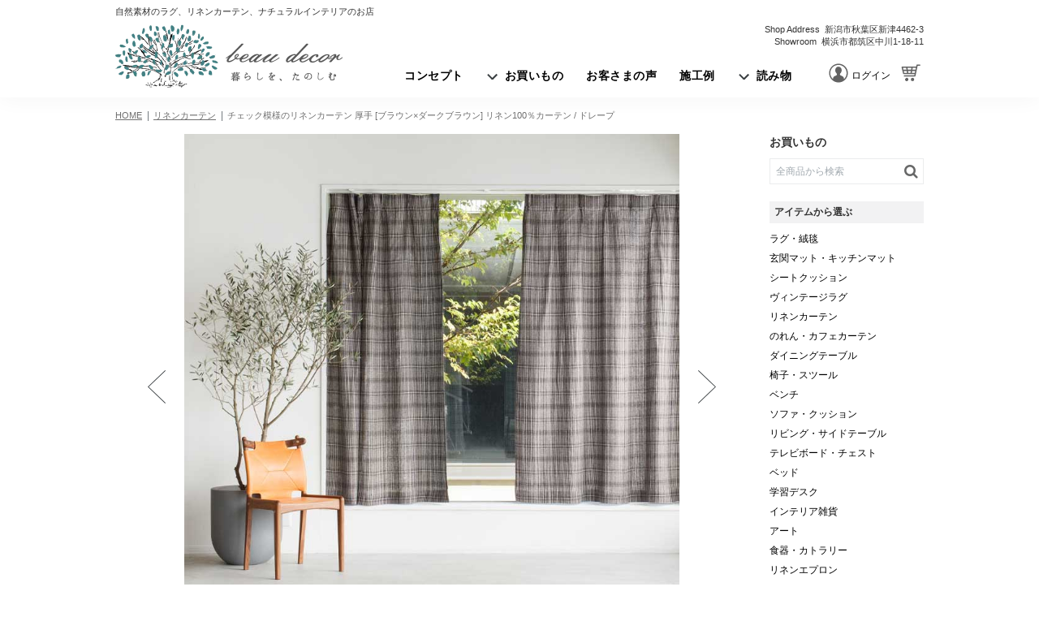

--- FILE ---
content_type: text/html; charset=UTF-8
request_url: https://beau-decor.com/item/lp2115cdbr/
body_size: 39748
content:
<!DOCTYPE html>
<html lang="ja">

<head>
  <meta charset="UTF-8">
  <meta name="viewport" content="width=device-width">
  <meta name="format-detection" content="telephone=no">
  <meta name="google-site-verification" content="wRlwjgew0PaRjBwkkkIh00IANwC8CKCVVsJby-QM5Ew" />
  <meta name="facebook-domain-verification" content="zbtgrr83njl4wd8qdp6t2x5a5tc77c" />


	
  <title>チェック模様のリネンカーテン 厚手 [ブラウン×ダークブラウン] リネン100％カーテン / ドレープ | ボー・デコール オンラインショップ</title>
<meta name='robots' content='max-image-preview:large' />
<link rel="alternate" type="application/rss+xml" title="ボー・デコール オンラインショップ &raquo; チェック模様のリネンカーテン 厚手 [ブラウン×ダークブラウン] リネン100％カーテン / ドレープ のコメントのフィード" href="https://beau-decor.com/item/lp2115cdbr/feed/" />

<!-- SEO SIMPLE PACK 3.6.2 -->
<meta name="description" content="【ボー・デコール オンライン】LifLin plus / ドレープ Pattern チェック ブラウン×ダークブラウン / リネン100％カーテン / ドレープ - 上質なリネン生地を使ったLif/Lin plus シリーズ。ブラウンで統一したチェック模様。トーンは落ち着いているのに、どこか可愛らしい雰囲気も出るこの一枚。フェミニンなインテリアにも合わせやすそうです。">
<meta name="keywords" content="天然素材,自然素材,インテリア,家具,ロハス,LOHAS,環境,エシカル,健康,暮らし">
<link rel="canonical" href="https://beau-decor.com/item/lp2115cdbr/">
<meta property="og:locale" content="ja_JP">
<meta property="og:type" content="article">
<meta property="og:image" content="https://beau-decor.com/wp-content/uploads/LP2115Cdbr__04.jpg">
<meta property="og:title" content="チェック模様のリネンカーテン 厚手 [ブラウン×ダークブラウン] リネン100％カーテン / ドレープ | ボー・デコール オンラインショップ">
<meta property="og:description" content="【ボー・デコール オンライン】LifLin plus / ドレープ Pattern チェック ブラウン×ダークブラウン / リネン100％カーテン / ドレープ - 上質なリネン生地を使ったLif/Lin plus シリーズ。ブラウンで統一したチェック模様。トーンは落ち着いているのに、どこか可愛らしい雰囲気も出るこの一枚。フェミニンなインテリアにも合わせやすそうです。">
<meta property="og:url" content="https://beau-decor.com/item/lp2115cdbr/">
<meta property="og:site_name" content="ボー・デコール オンラインショップ">
<meta name="twitter:card" content="summary">
<!-- / SEO SIMPLE PACK -->

<link rel='stylesheet' id='semantic-button-css-css' href='https://beau-decor.com/wp-content/plugins/welcart-wishlist/css/semantic-css/button.min.css?ver=2.6' type='text/css' media='' />
<link rel='stylesheet' id='semantic-dimmer-css-css' href='https://beau-decor.com/wp-content/plugins/welcart-wishlist/css/semantic-css/dimmer.min.css?ver=2.6' type='text/css' media='' />
<link rel='stylesheet' id='semantic-header-css-css' href='https://beau-decor.com/wp-content/plugins/welcart-wishlist/css/semantic-css/header.min.css?ver=2.6' type='text/css' media='' />
<link rel='stylesheet' id='semantic-modal-css-css' href='https://beau-decor.com/wp-content/plugins/welcart-wishlist/css/semantic-css/modal.min.css?ver=2.6' type='text/css' media='' />
<link rel='stylesheet' id='semantic-transition-css-css' href='https://beau-decor.com/wp-content/plugins/welcart-wishlist/css/semantic-css/transition.min.css?ver=2.6' type='text/css' media='' />
<link rel='stylesheet' id='semantic-divider-css-css' href='https://beau-decor.com/wp-content/plugins/welcart-wishlist/css/semantic-css/divider.min.css?ver=2.6' type='text/css' media='' />
<style id='classic-theme-styles-inline-css' type='text/css'>
/*! This file is auto-generated */
.wp-block-button__link{color:#fff;background-color:#32373c;border-radius:9999px;box-shadow:none;text-decoration:none;padding:calc(.667em + 2px) calc(1.333em + 2px);font-size:1.125em}.wp-block-file__button{background:#32373c;color:#fff;text-decoration:none}
</style>
<style id='safe-svg-svg-icon-style-inline-css' type='text/css'>
.safe-svg-cover{text-align:center}.safe-svg-cover .safe-svg-inside{display:inline-block;max-width:100%}.safe-svg-cover svg{fill:currentColor;height:100%;max-height:100%;max-width:100%;width:100%}

</style>
<link rel='stylesheet' id='wp-components-css' href='https://beau-decor.com/wp-includes/css/dist/components/style.min.css?ver=6.8.3' type='text/css' media='all' />
<link rel='stylesheet' id='wp-preferences-css' href='https://beau-decor.com/wp-includes/css/dist/preferences/style.min.css?ver=6.8.3' type='text/css' media='all' />
<link rel='stylesheet' id='wp-block-editor-css' href='https://beau-decor.com/wp-includes/css/dist/block-editor/style.min.css?ver=6.8.3' type='text/css' media='all' />
<link rel='stylesheet' id='popup-maker-block-library-style-css' href='https://beau-decor.com/wp-content/plugins/popup-maker/dist/packages/block-library-style.css?ver=dbea705cfafe089d65f1' type='text/css' media='all' />
<link rel='stylesheet' id='contact-form-7-css' href='https://beau-decor.com/wp-content/plugins/contact-form-7/includes/css/styles.css?ver=6.1.3' type='text/css' media='all' />
<link rel='stylesheet' id='asumil_wishlist_common_css-css' href='https://beau-decor.com/wp-content/plugins/welcart-wishlist/css/asumil_wishlist_common.css?ver=1' type='text/css' media='all' />
<link rel='stylesheet' id='sku_select_style-css' href='https://beau-decor.com/wp-content/plugins/wcex_sku_select/wcex_sku_select.css?ver=1.4.7.2501281' type='text/css' media='' />
<link rel='stylesheet' id='sku_select_front_style-css' href='https://beau-decor.com/wp-content/themes/beau-decor/wcex_sku_select.css?ver=1.4.7.2501281' type='text/css' media='' />
<link rel='stylesheet' id='bd_search_by_taxonomy-css' href='https://beau-decor.com/wp-content/themes/beau-decor/bd_welcart_plugin/inc/bd-search-by-taxonomy.css?ver=1.0' type='text/css' media='all' />
<link rel='stylesheet' id='wp-block-library-5-7-2-css' href='https://beau-decor.com/wp-content/themes/beau-decor/css/wp-block-library/style-5-7-2.min.css?ver=5.7.2' type='text/css' media='all' />
<link rel='stylesheet' id='wc-basic-style-css' href='https://beau-decor.com/wp-content/themes/beau-decor/style.css?ver=1.0' type='text/css' media='all' />
<link rel='stylesheet' id='font-awesome-css' href='https://beau-decor.com/wp-content/themes/beau-decor/font-awesome/font-awesome.min.css?ver=1.0' type='text/css' media='all' />
<link rel='stylesheet' id='swipebox-style-css' href='https://beau-decor.com/wp-content/themes/beau-decor/css/swipebox.min.css?ver=6.8.3' type='text/css' media='all' />
<link rel='stylesheet' id='bdstylecss-css' href='https://beau-decor.com/wp-content/themes/beau-decor/css/style.css?ver=6.8.3' type='text/css' media='all' />
<link rel='stylesheet' id='article-css' href='https://beau-decor.com/wp-content/themes/beau-decor/css/article.css?ver=6.8.3' type='text/css' media='all' />
<link rel='stylesheet' id='slickcss-css' href='https://beau-decor.com/wp-content/themes/beau-decor/css/slick.css?ver=6.8.3' type='text/css' media='all' />
<link rel='stylesheet' id='fancyboxcss-css' href='https://beau-decor.com/wp-content/themes/beau-decor/css/jquery.fancybox.min.css?ver=6.8.3' type='text/css' media='all' />
<style id='style-inline-css' type='text/css'>
@media screen and (max-width: 767px) {
header.load .top-button {
transform: translateY(-100%);
}
.load + main .breadcrumb {
position: absolute;
transform: translateY(-100%);
}
}
.header-gallery {
opacity: 0;
height: calc(100vw + 2.75rem);
margin: 0 -20px;
transition: opacity .2s linear;
}
.header-gallery.slick-initialized {
opacity: 1;
}
.fcp-image {
overflow: hidden;
position: absolute;
top: 0;
left: -20px;
width:100vw;
height: 0;
padding-top: calc(100vw + 2.75rem);
}
.fcp-image img {
position: absolute;
top: calc(50% - 1.375rem);
left: 50%;
width: 100vw;
max-width: 610px;
height: auto;
transform: translate(-50%, -50%);
}
@media screen and (min-width: 768px) {
.header-gallery {
height: auto;
margin: 0 0 2rem;
}
.fcp-image {
left:50%;
max-width: 610px;
padding-top: calc(610px + 2.75rem);
transform: translate(-50%);
}
.fcp-image img {
}
}
</style>
<link rel='stylesheet' id='usces_default_css-css' href='https://beau-decor.com/wp-content/plugins/usc-e-shop/css/usces_default.css?ver=2.11.27.2601211' type='text/css' media='all' />
<link rel='stylesheet' id='theme_cart_css-css' href='https://beau-decor.com/wp-content/themes/beau-decor/usces_cart.css?ver=2.11.27.2601211' type='text/css' media='all' />
<link rel='stylesheet' id='popup-maker-site-css' href='//beau-decor.com/wp-content/uploads/pum/pum-site-styles.css?generated=1765949265&#038;ver=1.21.5' type='text/css' media='all' />
<script type="text/javascript" src="https://beau-decor.com/wp-content/themes/beau-decor/js/jquery.min.js?ver=6.8.3" id="jquery-js"></script>
<script type="text/javascript" src="https://beau-decor.com/wp-content/themes/beau-decor/js/front-customized.js?ver=1.0" id="wc-basic-js-js"></script>
<script type="text/javascript" id="bd_online_infinite.js-js-before">
/* <![CDATA[ */
var admin_ajax_url = "https://beau-decor.com/wp-admin/admin-ajax.php";var wp_create_nonce = "708f9e4f9e";
/* ]]> */
</script>
<script type="text/javascript" src="https://beau-decor.com/wp-content/themes/beau-decor/js/infinite.js?ver=6.8.3" id="bd_online_infinite.js-js"></script>
<script type="text/javascript" src="https://beau-decor.com/wp-content/themes/beau-decor/js/faq.js?ver=6.8.3" id="bd_faq.js-js"></script>
<script type="text/javascript" src="https://beau-decor.com/wp-content/themes/beau-decor/js/accordion.js?ver=6.8.3" id="bd_accordion.js-js"></script>
<script type="text/javascript" src="https://beau-decor.com/wp-content/themes/beau-decor/js/jquery.swipebox.min.js?ver=1.4.1" id="swipebox-js"></script>
<script type="text/javascript" src="https://beau-decor.com/wp-content/themes/beau-decor/js/wb-swipebox.js?ver=1.0" id="wc-basic_swipebox-js"></script>
<link rel="https://api.w.org/" href="https://beau-decor.com/wp-json/" /><link rel="alternate" title="JSON" type="application/json" href="https://beau-decor.com/wp-json/wp/v2/posts/35698" /><link rel="alternate" title="oEmbed (JSON)" type="application/json+oembed" href="https://beau-decor.com/wp-json/oembed/1.0/embed?url=https%3A%2F%2Fbeau-decor.com%2Fitem%2Flp2115cdbr%2F" />
<link rel="alternate" title="oEmbed (XML)" type="text/xml+oembed" href="https://beau-decor.com/wp-json/oembed/1.0/embed?url=https%3A%2F%2Fbeau-decor.com%2Fitem%2Flp2115cdbr%2F&#038;format=xml" />
			<!-- WCEX_Google_Analytics_4 plugins -->
			<!-- Global site tag (gtag.js) - Google Analytics -->
			<script async src="https://www.googletagmanager.com/gtag/js?id=G-K6NZFCPLCJ"></script>
			<script>
				window.dataLayer = window.dataLayer || [];
				function gtag(){dataLayer.push(arguments);}
				gtag('js', new Date());

				gtag('config', 'G-K6NZFCPLCJ');
			</script>
						<!-- WCEX_Google_Analytics_4 plugins -->
			<script>
				gtag('event', 'view_item', {"currency":"JPY","items":[{"item_id":"LP2115Cdbr","item_name":"\u30c1\u30a7\u30c3\u30af \u30d6\u30e9\u30a6\u30f3\u00d7\u30c0\u30fc\u30af\u30d6\u30e9\u30a6\u30f3 \u30ea\u30cd\u30f3\u30ab\u30fc\u30c6\u30f3 \/ \u30ea\u30cd\u30f3100\uff05 \/ \u30c9\u30ec\u30fc\u30d7 LP2115Cdbr \u30102\u679a\u3011\u5e45100 x \u9577\u3055135cm LP2115Cdbr-135x2","currency":"JPY","discount":0,"item_category":"\u30ab\u30fc\u30c6\u30f3\u30d1\u30bf\u30fc\u30f3","item_variant":"LP2115Cdbr-135x2","price":21230},{"item_id":"LP2115Cdbr","item_name":"\u30c1\u30a7\u30c3\u30af \u30d6\u30e9\u30a6\u30f3\u00d7\u30c0\u30fc\u30af\u30d6\u30e9\u30a6\u30f3 \u30ea\u30cd\u30f3\u30ab\u30fc\u30c6\u30f3 \/ \u30ea\u30cd\u30f3100\uff05 \/ \u30c9\u30ec\u30fc\u30d7 LP2115Cdbr \u30102\u679a\u3011\u5e45100 x \u9577\u3055178cm LP2115Cdbr-178x2","currency":"JPY","discount":0,"item_category":"\u30ab\u30fc\u30c6\u30f3\u30d1\u30bf\u30fc\u30f3","item_variant":"LP2115Cdbr-178x2","price":25960},{"item_id":"LP2115Cdbr","item_name":"\u30c1\u30a7\u30c3\u30af \u30d6\u30e9\u30a6\u30f3\u00d7\u30c0\u30fc\u30af\u30d6\u30e9\u30a6\u30f3 \u30ea\u30cd\u30f3\u30ab\u30fc\u30c6\u30f3 \/ \u30ea\u30cd\u30f3100\uff05 \/ \u30c9\u30ec\u30fc\u30d7 LP2115Cdbr \u30102\u679a\u3011\u5e45100 x \u9577\u3055200cm LP2115Cdbr-200x2","currency":"JPY","discount":0,"item_category":"\u30ab\u30fc\u30c6\u30f3\u30d1\u30bf\u30fc\u30f3","item_variant":"LP2115Cdbr-200x2","price":28380},{"item_id":"LP2115Cdbr","item_name":"\u30c1\u30a7\u30c3\u30af \u30d6\u30e9\u30a6\u30f3\u00d7\u30c0\u30fc\u30af\u30d6\u30e9\u30a6\u30f3 \u30ea\u30cd\u30f3\u30ab\u30fc\u30c6\u30f3 \/ \u30ea\u30cd\u30f3100\uff05 \/ \u30c9\u30ec\u30fc\u30d7 LP2115Cdbr \u30102\u679a\u3011\u5e45100 x \u9577\u3055210cm LP2115Cdbr-210x2","currency":"JPY","discount":0,"item_category":"\u30ab\u30fc\u30c6\u30f3\u30d1\u30bf\u30fc\u30f3","item_variant":"LP2115Cdbr-210x2","price":29480},{"item_id":"LP2115Cdbr","item_name":"\u30c1\u30a7\u30c3\u30af \u30d6\u30e9\u30a6\u30f3\u00d7\u30c0\u30fc\u30af\u30d6\u30e9\u30a6\u30f3 \u30ea\u30cd\u30f3\u30ab\u30fc\u30c6\u30f3 \/ \u30ea\u30cd\u30f3100\uff05 \/ \u30c9\u30ec\u30fc\u30d7 LP2115Cdbr \u30102\u679a\u3011\u5e45100 x \u9577\u3055220cm LP2115Cdbr-220x2","currency":"JPY","discount":0,"item_category":"\u30ab\u30fc\u30c6\u30f3\u30d1\u30bf\u30fc\u30f3","item_variant":"LP2115Cdbr-220x2","price":30580},{"item_id":"LP2115Cdbr","item_name":"\u30c1\u30a7\u30c3\u30af \u30d6\u30e9\u30a6\u30f3\u00d7\u30c0\u30fc\u30af\u30d6\u30e9\u30a6\u30f3 \u30ea\u30cd\u30f3\u30ab\u30fc\u30c6\u30f3 \/ \u30ea\u30cd\u30f3100\uff05 \/ \u30c9\u30ec\u30fc\u30d7 LP2115Cdbr \u30101\u679a\u3011\u5e45100 x \u9577\u3055135cm LP2115Cdbr-135","currency":"JPY","discount":0,"item_category":"\u30ab\u30fc\u30c6\u30f3\u30d1\u30bf\u30fc\u30f3","item_variant":"LP2115Cdbr-135","price":11330},{"item_id":"LP2115Cdbr","item_name":"\u30c1\u30a7\u30c3\u30af \u30d6\u30e9\u30a6\u30f3\u00d7\u30c0\u30fc\u30af\u30d6\u30e9\u30a6\u30f3 \u30ea\u30cd\u30f3\u30ab\u30fc\u30c6\u30f3 \/ \u30ea\u30cd\u30f3100\uff05 \/ \u30c9\u30ec\u30fc\u30d7 LP2115Cdbr \u30101\u679a\u3011\u5e45100 x \u9577\u3055178cm LP2115Cdbr-178","currency":"JPY","discount":0,"item_category":"\u30ab\u30fc\u30c6\u30f3\u30d1\u30bf\u30fc\u30f3","item_variant":"LP2115Cdbr-178","price":13750},{"item_id":"LP2115Cdbr","item_name":"\u30c1\u30a7\u30c3\u30af \u30d6\u30e9\u30a6\u30f3\u00d7\u30c0\u30fc\u30af\u30d6\u30e9\u30a6\u30f3 \u30ea\u30cd\u30f3\u30ab\u30fc\u30c6\u30f3 \/ \u30ea\u30cd\u30f3100\uff05 \/ \u30c9\u30ec\u30fc\u30d7 LP2115Cdbr \u30101\u679a\u3011\u5e45100 x \u9577\u3055200cm LP2115Cdbr-200","currency":"JPY","discount":0,"item_category":"\u30ab\u30fc\u30c6\u30f3\u30d1\u30bf\u30fc\u30f3","item_variant":"LP2115Cdbr-200","price":14960},{"item_id":"LP2115Cdbr","item_name":"\u30c1\u30a7\u30c3\u30af \u30d6\u30e9\u30a6\u30f3\u00d7\u30c0\u30fc\u30af\u30d6\u30e9\u30a6\u30f3 \u30ea\u30cd\u30f3\u30ab\u30fc\u30c6\u30f3 \/ \u30ea\u30cd\u30f3100\uff05 \/ \u30c9\u30ec\u30fc\u30d7 LP2115Cdbr \u30101\u679a\u3011\u5e45100 x \u9577\u3055210cm LP2115Cdbr-210","currency":"JPY","discount":0,"item_category":"\u30ab\u30fc\u30c6\u30f3\u30d1\u30bf\u30fc\u30f3","item_variant":"LP2115Cdbr-210","price":15510},{"item_id":"LP2115Cdbr","item_name":"\u30c1\u30a7\u30c3\u30af \u30d6\u30e9\u30a6\u30f3\u00d7\u30c0\u30fc\u30af\u30d6\u30e9\u30a6\u30f3 \u30ea\u30cd\u30f3\u30ab\u30fc\u30c6\u30f3 \/ \u30ea\u30cd\u30f3100\uff05 \/ \u30c9\u30ec\u30fc\u30d7 LP2115Cdbr \u30101\u679a\u3011\u5e45100 x \u9577\u3055220cm LP2115Cdbr-220","currency":"JPY","discount":0,"item_category":"\u30ab\u30fc\u30c6\u30f3\u30d1\u30bf\u30fc\u30f3","item_variant":"LP2115Cdbr-220","price":16060}],"value":21230});
			</script>
		  <link rel="shortcut icon" href="https://beau-decor.com/wp-content/themes/beau-decor/images/common/favicon.ico">
  <link rel="apple-touch-icon" sizes="180x180" href="https://beau-decor.com/wp-content/themes/beau-decor/images/common/apple-touch-icon.png">
  <link rel="icon" type="image/png" sizes="192x192" href="https://beau-decor.com/wp-content/themes/beau-decor/images/common/android-touch-icon.png">
	<link rel="preload" href="https://beau-decor.com/wp-content/uploads/LP2115Cdbr__01.jpg" as="image"><!-- Google Tag Manager -->
<script>(function(w,d,s,l,i){w[l]=w[l]||[];w[l].push({'gtm.start':
new Date().getTime(),event:'gtm.js'});var f=d.getElementsByTagName(s)[0],
j=d.createElement(s),dl=l!='dataLayer'?'&l='+l:'';j.async=true;j.src=
'https://www.googletagmanager.com/gtm.js?id='+i+dl;f.parentNode.insertBefore(j,f);
})(window,document,'script','dataLayer','GTM-N37BSRJ');</script>
<!-- End Google Tag Manager -->
</head>

<body class="wp-singular post-template-default single single-post postid-35698 single-format-standard wp-theme-beau-decor">
  
    <noscript><iframe src="https://www.googletagmanager.com/ns.html?id=GTM-N37BSRJ"
  height="0" width="0" style="display:none;visibility:hidden"></iframe></noscript>
  <!-- End Google Tag Manager (noscript) -->
    <div id="container">
    <header class="load">
      <nav class="navbar">
        <div class="navbar-logo">
          <div class="shop-logo"><a class="navbar-item" href="https://beau-decor.com/" title="ボー・デコール オンラインショップ" rel="home">暮らしを、たのしむ。ロハスインテリア。</a></div>
        </div>
				<div class="navbar-text">自然素材のラグ、リネンカーテン、ナチュラルインテリアのお店</div>
        <div class="navbar-info is-hidden-mobile">
          <div class="shop-phone">
            <a href="tel:0250-21-2525">0250-21-2525</a>
          </div>
          <div class="shop-address">
            <span class="shop-address-title">Shop Address</span>
            <span class="shop-address-text">新潟市秋葉区新津4462-3</span>
          </div>
          <div class="shop-showroom">
            <span class="shop-showroom-title">Showroom</span>
            <span class="shop-showroom-text">横浜市都筑区中川1-18-11</span>
          </div>
        </div>
        <div class="navbar-button">
<a href="https://beau-decor.com/usces-member/?page=logout" class="navbar-item"><img src="https://beau-decor.com/wp-content/themes/beau-decor/images/common/icon-login-sp.svg" width="32" height="28" alt="ログアウト中"><span class="user-label">ログイン</span></a><a href="https://beau-decor.com/usces-cart/" class="navbar-item"><img src="https://beau-decor.com/wp-content/themes/beau-decor/images/common/icon-cart-sp.svg" width="32" height="28" alt="カートを見る"><span class="cart-label">カート</span></a>
        </div>
        <div id="navbar-burger" class="navbar-burger burger" data-target="side-menu">
          <span></span>
          <span></span>
          <span></span>
        </div>
        <div class="navbar-menu is-hidden-mobile">
          <a href="https://beau-decor.com/concept/" class="navbar-item"><span class="menu-item">コンセプト</span></a>
          <div class="navbar-item has-dropdown">
            <a href="#" class="navbar-item no-scrl"><span class="menu-item">お買いもの</span></a>
            <div id="item-dropdown" class="navbar-dropdown">
              <div id="item-grid" class="columns">
                <div class="column is-3">
                  <p class="menu-label">アイテムから選ぶ</p>
                  <ul class="menu-list">
                    <li><a href="https://beau-decor.com/item/itemgenre/rug/" class="menu-item">ラグ・絨毯</a></li>
                    <li><a href="https://beau-decor.com/item/itemgenre/mat/" class="menu-item">玄関マット・キッチンマット</a></li>
                    <li><a href="https://beau-decor.com/item/itemgenre/seat-cushion/" class="menu-item">シートクッション</a></li>
                    <li><a href="https://beau-decor.com/item/itemgenre/vintage_rug/" class="menu-item">ヴィンテージラグ</a></li>
                    <li><a href="https://beau-decor.com/item/itemgenre/curtain/" class="menu-item">リネンカーテン</a></li>
                    <li><a href="https://beau-decor.com/item/itemgenre/noren-curtain/" class="menu-item">のれん・カフェカーテン</a></li>
                    <li><a href="https://beau-decor.com/item/itemgenre/dining-table/" class="menu-item">ダイニングテーブル</a></li>
                    <li><a href="https://beau-decor.com/item/itemgenre/chair/" class="menu-item">椅子・スツール</a></li>
                    <li><a href="https://beau-decor.com/item/itemgenre/bench/" class="menu-item">ベンチ</a></li>
                    <li><a href="https://beau-decor.com/item/itemgenre/sofa/" class="menu-item">ソファ・クッション</a></li>
                    <li><a href="https://beau-decor.com/item/itemgenre/living-table/" class="menu-item">リビング・サイドテーブル</a></li>
                    <li><a href="https://beau-decor.com/item/itemgenre/chest/" class="menu-item">テレビボード・チェスト</a></li>
                    <li><a href="https://beau-decor.com/item/itemgenre/bed/" class="menu-item">ベッド</a></li>
                    <li><a href="https://beau-decor.com/item/itemgenre/desk/" class="menu-item">学習デスク</a></li>
                    <li><a href="https://beau-decor.com/item/itemgenre/interior-goods/" class="menu-item">インテリア雑貨</a></li>
                    <li><a href="https://beau-decor.com/item/itemgenre/art/" class="menu-item">アート</a></li>
                    <li><a href="https://beau-decor.com/item/itemgenre/tableware/" class="menu-item">食器・カトラリー</a></li>
                    <li><a href="https://beau-decor.com/item/itemgenre/apron/" class="menu-item">リネンエプロン</a></li>
                    <li><a href="https://beau-decor.com/item/itemgenre/kitchen/" class="menu-item">キッチン用品</a></li>
                    <li><a href="https://beau-decor.com/item/itemgenre/household-goods/" class="menu-item">日用品</a></li>
                    <li><a href="https://beau-decor.com/item/itemgenre/fashion/" class="menu-item">ファッション</a></li>
                    <li><a href="https://beau-decor.com/item/itemgenre/kids_baby/" class="menu-item">キッズ＆ベビー</a></li>
                    <li><a href="https://beau-decor.com/item/itemgenre/gift/" class="menu-item">ギフト</a></li>
                    <li><a href="https://beau-decor.com/item/itemgenre/clearance/" class="menu-item">クリアランス</a></li>
                  </ul>
                </div>
              </div>
            </div>
          </div>
          <a href="https://beau-decor.com/voice/" class="navbar-item"><span class="menu-item">お客さまの声</span></a>
          <a href="https://beau-decor.com/works/" class="navbar-item"><span class="menu-item">施工例</span></a>
          <div class="navbar-item has-dropdown">
            <a href="https://beau-decor.com/blog/" class="navbar-item"><span class="menu-item">読み物</span></a>
            <div id="column-dropdown" class="navbar-dropdown is-blog">
              <div id="column-grid-feature" class="columns">
							  <div class="navbar-title"><a href="https://beau-decor.com/feature/">特集<span>Special feature</span></a></div>
                <div class="feature-area">
                  <ul>
                    <li><a href="https://beau-decor.com/scenes/">季節の特集</a></li>
                    <li><a href="https://beau-decor.com/column/genre/lohas/">LOHASな風景 / <span>お客さまインタビュー</span></a></li>
                    <li><a href="https://beau-decor.com/lohas-interior/">LOHASなインテリアの選び方</a></li>
                    <li><a href="https://beau-decor.com/feature/interior/health-and-environment/">健康・環境について</a></li>
                  </ul>
                </div>
                <div class="focus-area">
                  <ul>
                    <li><a href="https://beau-decor.com/feature/interior/choose-furniture/"><img width="164" height="164" alt="LOHASな家具の選び方" src="https://beau-decor.com/wp-content/uploads/furniture-01-02.jpg"></a></li>
                    <li><a href="https://beau-decor.com/feature/interior/choose-rug/"><img width="164" height="164" alt="LOHASなラグの選び方" src="https://beau-decor.com/wp-content/uploads/rug-01-02.jpg"></a></li>
                    <li><a href="https://beau-decor.com/feature/interior/choose-curtain/"><img width="164" height="164" alt="LOHASなカーテンの選び方" src="https://beau-decor.com/wp-content/uploads/lohas_curtain_05-02.jpg"></a></li>
                  </ul>
                </div>
              </div>
              <div id="column-grid-blog" class="columns">
							  <div class="navbar-title"><a href="https://beau-decor.com/blog/">ブログ<span>Interior blog</span></a></div>
							  <div class="category-area">
	<ul>
				<li>
						<a href="https://beau-decor.com/blog/?filter=rug">
				ラグ			</a>
		</li>
				<li>
						<a href="https://beau-decor.com/blog/?filter=vintage_rug">
				ヴィンテージラグ			</a>
		</li>
				<li>
						<a href="https://beau-decor.com/blog/?filter=chest">
				TVボード＆チェスト			</a>
		</li>
				<li>
						<a href="https://beau-decor.com/blog/?filter=rattanchair">
				ラタンチェア			</a>
		</li>
				<li>
						<a href="https://beau-decor.com/blog/?filter=curtain">
				リネンカーテン			</a>
		</li>
				<li>
						<a href="https://beau-decor.com/blog/?filter=dining-table">
				ダイニングテーブル			</a>
		</li>
				<li>
						<a href="https://beau-decor.com/blog/?filter=tableware">
				食器			</a>
		</li>
				<li>
						<a href="https://beau-decor.com/blog/?filter=apron">
				エプロン			</a>
		</li>
		  </ul>
</div>
              </div>
            </div>
          </div>
        </div>
        <!--/navbar-menu-->
      </nav>
      <div class="top-button is-hidden-desktop">
        <a href="https://beau-decor.com/" class="btn-item home"><img src="https://beau-decor.com/wp-content/themes/beau-decor/images/common/icon-home-sp.svg" width="32" height="28" alt=""><span>ホーム</span></a>
        <div class="btn-item item action-trigger"><img src="https://beau-decor.com/wp-content/themes/beau-decor/images/common/icon-item-sp.png" width="32" height="28" alt=""><span>お買い物</span></div>
        <a href="https://beau-decor.com/concept/" class="btn-item concept"><img src="https://beau-decor.com/wp-content/themes/beau-decor/images/common/icon-concept-sp.svg" width="32" height="28" alt=""><span>コンセプト</span></a>
        <a href="https://beau-decor.com/voice/" class="btn-item voice"><img src="https://beau-decor.com/wp-content/themes/beau-decor/images/common/icon-voice-sp.svg" width="32" height="28" alt=""><span>お客さまの声</span></a>
        <a href="https://beau-decor.com/works/" class="btn-item works"><img src="https://beau-decor.com/wp-content/themes/beau-decor/images/common/icon-works-sp.svg" width="32" height="28" alt=""><span>施工例</span></a>
        <div class="btn-item blog">
          <img src="https://beau-decor.com/wp-content/themes/beau-decor/images/common/icon-blog.png" width="32" height="28" alt=""><span>読み物</span>
          <div class="btn-dropdown">
            <a href="https://beau-decor.com/feature/">特集<span>Special feature</span></a>
            <a href="https://beau-decor.com/blog/">ブログ<span>Interior blog</span></a>
          </div>
        </div>
      </div>
    </header>

    <main>
<section class="sec-main">
  <div class="main-container">
    <div class="breadcrumb">
	    <ul>
	<li>
		<a href="https://beau-decor.com/">HOME</a>
	</li>
			<li class="cat">
			<a property="item" typeof="WebPage" title="Go to the リネンカーテン category archives." href="https://beau-decor.com/item/itemgenre/curtain/" class="taxonomy category">
				<span property="name">リネンカーテン</span>
			</a>
			<meta property="position" content="1">
		</li>
		<li class="is-active">
			<a property="item" typeof="WebPage" title="Go to チェック模様のリネンカーテン 厚手 [ブラウン×ダークブラウン] リネン100％カーテン / ドレープ." href="https://beau-decor.com/item/lp2115cdbr/" class="post post-post current-item" aria-current="page">
				<span property="name">チェック模様のリネンカーテン 厚手 [ブラウン×ダークブラウン] リネン100％カーテン / ドレープ</span>
			</a>
			<meta property="position" content="3">
		</li>
	</ul>    </div>
    <div class="main">

      
      <article class="post-35698 post type-post status-publish format-standard has-post-thumbnail category-item category-curtain-format category-curtain category-liflin-plus-d-pattern group-drape group-curtain group-pattern" id="post-35698" style="width:auto">

        	<div class="fcp-image">
	<img width="800" height="800" alt="LifLinplus / Pattern/ チェック ブラウン×ダークブラウン" src="https://beau-decor.com/wp-content/uploads/LP2115Cdbr__01.jpg">	</div>
	<div class="header-gallery">
						<div class="slide">
				<img data-lazy="https://beau-decor.com/wp-content/uploads/LP2115Cdbr__01.jpg" width="800" height="800" alt="LifLinplus / Pattern/ チェック ブラウン×ダークブラウン">
				<p><span></span></p>
		</div>
						<div class="slide">
				<img data-lazy="https://beau-decor.com/wp-content/uploads/LP2115Cdbr-02.jpg" width="800" height="800" alt="LifLinplus / Pattern/ チェック ブラウン×ダークブラウン">
				<p><span></span></p>
		</div>
						<div class="slide">
				<img data-lazy="https://beau-decor.com/wp-content/uploads/LP2115Cdbr-03.jpg" width="800" height="800" alt="LifLinplus / Pattern/ チェック ブラウン×ダークブラウン">
				<p><span></span></p>
		</div>
						<div class="slide">
				<img data-lazy="https://beau-decor.com/wp-content/uploads/LP2115Cdbr__02.jpg" width="800" height="800" alt="LifLinplus / Pattern/ チェック ブラウン×ダークブラウン">
				<p><span></span></p>
		</div>
						<div class="slide">
				<img data-lazy="https://beau-decor.com/wp-content/uploads/LP2115Cdbr-08.jpg" width="800" height="800" alt="LifLinplus / Pattern/ チェック ブラウン×ダークブラウン">
				<p><span></span></p>
		</div>
						<div class="slide">
				<img data-lazy="https://beau-decor.com/wp-content/uploads/LP2115Cdbr__03.jpg" width="800" height="800" alt="LifLinplus / Pattern/ チェック ブラウン×ダークブラウン">
				<p><span></span></p>
		</div>
						<div class="slide">
				<img data-lazy="https://beau-decor.com/wp-content/uploads/LP2115Cdbr.jpg" width="800" height="800" alt="LifLinplus / Pattern/ チェック ブラウン×ダークブラウン">
				<p><span></span></p>
		</div>
						<div class="slide">
				<img data-lazy="https://beau-decor.com/wp-content/uploads/LP2115Cdbr__04.jpg" width="800" height="800" alt="LifLinplus / Pattern/ チェック ブラウン×ダークブラウン">
				<p><span></span></p>
		</div>
			</div>
	<div class="gallery-thumb" id="thumbnail">
	<div class="thumbnail-list">
						<div class="thumb" data-thumb="0"><img decoding="async" loading="lazy" width="150" height="150" alt="" src="https://beau-decor.com/wp-content/uploads/LP2115Cdbr__01-150x150.jpg"></div>
						<div class="thumb" data-thumb="1"><img decoding="async" loading="lazy" width="150" height="150" alt="" src="https://beau-decor.com/wp-content/uploads/LP2115Cdbr-02-150x150.jpg"></div>
						<div class="thumb" data-thumb="2"><img decoding="async" loading="lazy" width="150" height="150" alt="" src="https://beau-decor.com/wp-content/uploads/LP2115Cdbr-03-150x150.jpg"></div>
						<div class="thumb" data-thumb="3"><img decoding="async" loading="lazy" width="150" height="150" alt="" src="https://beau-decor.com/wp-content/uploads/LP2115Cdbr__02-150x150.jpg"></div>
						<div class="thumb" data-thumb="4"><img decoding="async" loading="lazy" width="150" height="150" alt="" src="https://beau-decor.com/wp-content/uploads/LP2115Cdbr-08-150x150.jpg"></div>
						<div class="thumb" data-thumb="5"><img decoding="async" loading="lazy" width="150" height="150" alt="" src="https://beau-decor.com/wp-content/uploads/LP2115Cdbr__03-150x150.jpg"></div>
						<div class="thumb" data-thumb="6"><img decoding="async" loading="lazy" width="150" height="150" alt="" src="https://beau-decor.com/wp-content/uploads/LP2115Cdbr-150x150.jpg"></div>
						<div class="thumb" data-thumb="7"><img decoding="async" loading="lazy" width="150" height="150" alt="" src="https://beau-decor.com/wp-content/uploads/LP2115Cdbr__04-150x150.jpg"></div>
			</div>
	</div>
		    <div class="item-content">
		
<div class="wp-block-group item-module"><div class="wp-block-group__inner-container is-layout-flow wp-block-group-is-layout-flow">
<h2 class="item-name wp-block-heading">大人チェックで落ち着いた雰囲気に<br>リネン100％カーテン [先染め]</h2>



<p></p>



<div class="wp-block-columns is-layout-flex wp-container-core-columns-is-layout-9d6595d7 wp-block-columns-is-layout-flex">
<div class="wp-block-column is-layout-flow wp-block-column-is-layout-flow">
<p style="font-size:0.9em;">厚手タイプ /ブラウン×ダークブラウン / LP2115</p><div class="price">¥21,230<span class="tilde">〜</span><span class="tax">（税込）※2枚セットの場合</span></div>



<div style="height:100px" aria-hidden="true" class="wp-block-spacer is-style-space-middle"></div>
</div>



<div class="wp-block-column is-layout-flow wp-block-column-is-layout-flow">
<a href="#itempage" class="button">カートに移動する</a>



<figure class="wp-block-image size-large"><img loading="lazy" decoding="async" width="600" height="80" src="https://beau-decor.com/wp-content/uploads/bnsoryo9900.jpg" alt="9900円以上送料無料" class="wp-image-18221" srcset="https://beau-decor.com/wp-content/uploads/bnsoryo9900.jpg 600w, https://beau-decor.com/wp-content/uploads/bnsoryo9900-300x40.jpg 300w" sizes="(max-width: 600px) 100vw, 600px" /><figcaption class="wp-element-caption">税込 9,900円未満の場合は全国一律 700円  </figcaption></figure>



<figure class="wp-block-image size-large"><img loading="lazy" decoding="async" width="600" height="80" src="https://beau-decor.com/wp-content/uploads/yokohamas-howroom.png" alt="" class="wp-image-45603" srcset="https://beau-decor.com/wp-content/uploads/yokohamas-howroom.png 600w, https://beau-decor.com/wp-content/uploads/yokohamas-howroom-300x40.png 300w" sizes="(max-width: 600px) 100vw, 600px" /></figure>



<figure class="wp-block-image size-large"><a href="https://beau-decor.com/law/#returns"><img loading="lazy" decoding="async" width="600" height="80" src="https://beau-decor.com/wp-content/uploads/bn7days.png" alt="7日間の返品保証" class="wp-image-28228" srcset="https://beau-decor.com/wp-content/uploads/bn7days.png 600w, https://beau-decor.com/wp-content/uploads/bn7days-300x40.png 300w" sizes="(max-width: 600px) 100vw, 600px" /></a></figure>
</div>
</div>
</div></div>



<div class="wp-block-group is-customize"><div class="wp-block-group__inner-container is-layout-constrained wp-block-group-is-layout-constrained">
<div class="wp-block-columns is-layout-flex wp-container-core-columns-is-layout-9d6595d7 wp-block-columns-is-layout-flex">
<div class="wp-block-column is-layout-flow wp-block-column-is-layout-flow">
<h3 class="has-text-align-center wp-block-heading">私たちのリネンカーテンの特長</h3>
</div>
</div>



<div class="wp-block-columns is-layout-flex wp-container-core-columns-is-layout-9d6595d7 wp-block-columns-is-layout-flex" id="is-style-border-top">
<div class="wp-block-column is-layout-flow wp-block-column-is-layout-flow">
<div class="wp-block-group"><div class="wp-block-group__inner-container is-layout-constrained wp-block-group-is-layout-constrained"><div class="wp-block-image">
<figure class="aligncenter size-full"><img loading="lazy" decoding="async" width="64" height="64" src="https://beau-decor.com/wp-content/uploads/icon-concept-1.png" alt="" class="wp-image-58702"/></figure></div>


<h4 class="has-text-align-center wp-block-heading">コンセプト</h4>
</div></div>



<p>「健康」「環境」「造り」をコンセプトにしたインテリアショップ自社開発のリネンカーテン</p>
</div>



<div class="wp-block-column is-layout-flow wp-block-column-is-layout-flow">
<div class="wp-block-group"><div class="wp-block-group__inner-container is-layout-constrained wp-block-group-is-layout-constrained"><div class="wp-block-image">
<figure class="aligncenter size-full"><img decoding="async" src="https://beau-decor.com/wp-content/uploads/icon-linenflower.png" alt="" class="wp-image-60752"/></figure></div>


<h4 class="has-text-align-center wp-block-heading">天然素材<br>１００％</h4>
</div></div>



<p>天然素材100％の高品質なカーテンを使いやすい価格で「リネンカーテンをもっと気軽に」</p>
</div>



<div class="wp-block-column is-layout-flow wp-block-column-is-layout-flow">
<div class="wp-block-group"><div class="wp-block-group__inner-container is-layout-constrained wp-block-group-is-layout-constrained"><div class="wp-block-image">
<figure class="aligncenter size-full"><img loading="lazy" decoding="async" width="64" height="64" src="https://beau-decor.com/wp-content/uploads/icon-baby-1.png" alt="" class="wp-image-58701"/></figure></div>


<h4 class="has-text-align-center wp-block-heading">低ホルム<br>アルデヒド</h4>
</div></div>



<p>定期的に国内でホルムアルデヒド検査を実施、安心して使える高品質のリネンカーテン</p>
</div>
</div>
</div></div>



<div style="height:100px" aria-hidden="true" class="wp-block-spacer is-style-space-middle"></div>



<h2 class="wp-block-heading">上質なリネン生地を使った<br>Lif/Lin の既成カーテン</h2>



<p>ボー・デコールのグループ会社で開発した、オリジナルのオーダーリネンカーテン「Lif/Lin-リフリン」。上質なリネン100％のカーテンを、もっと気軽に楽しんでほしい。そんな思いから誕生したのが既成サイズの「Lif/Lin“plus” -リフリン プラス- 」シリーズです。生地の上質さはそのままに、既成サイズにすることで少しお求めやすい価格になりました。</p>



<figure class="wp-block-image size-large"><img loading="lazy" decoding="async" width="800" height="800" src="https://beau-decor.com/wp-content/uploads/LP2115Cdbr-02.jpg" alt="LifLinplus / Pattern/ チェック ブラウン×ダークブラウン" class="wp-image-37967" srcset="https://beau-decor.com/wp-content/uploads/LP2115Cdbr-02.jpg 800w, https://beau-decor.com/wp-content/uploads/LP2115Cdbr-02-300x300.jpg 300w, https://beau-decor.com/wp-content/uploads/LP2115Cdbr-02-150x150.jpg 150w, https://beau-decor.com/wp-content/uploads/LP2115Cdbr-02-768x768.jpg 768w" sizes="(max-width: 800px) 100vw, 800px" /></figure>



<p class="has-text-align-right"><a rel="noreferrer noopener" href="https://www.linen-linen.com/" target="_blank"><u>※Lif/Linオーダーカーテンサイトはこちら</u></a></p>



<div style="height:103px" aria-hidden="true" class="wp-block-spacer is-style-space-large"></div>



<h3 class="is-style-heading-leftline-gray wp-block-heading">お部屋を彩る多彩な柄<br>Lif/Lin plus Patternシリーズ</h3>



<p>チェックやストライプ、ボーダーなどの多彩な柄物シリーズ。リネンのナチュラルな素材がベースにあるからこそ、柄物でも取り入れやすいデザインばかり。無地では物足りない、カーテンでお部屋の印象を変えたいという方におすすめです。</p>



<figure class="wp-block-image size-large"><img loading="lazy" decoding="async" width="800" height="100" src="https://beau-decor.com/wp-content/uploads/spec-04.jpg" alt="" class="wp-image-44658" srcset="https://beau-decor.com/wp-content/uploads/spec-04.jpg 800w, https://beau-decor.com/wp-content/uploads/spec-04-300x38.jpg 300w, https://beau-decor.com/wp-content/uploads/spec-04-768x96.jpg 768w" sizes="(max-width: 800px) 100vw, 800px" /></figure>



<p>シリーズ　…　リフリンプラス パターン（柄）<br>種類　　　…　ドレープ（厚手）<br>素材　　　…　フラックスリネン100％<br>カラー　　…　9デザイン<br>厚み　　　…　薄☆☆★☆厚<br>価格帯　　…　低☆☆★☆高</p>



<div style="height:100px" aria-hidden="true" class="wp-block-spacer is-style-space-large"></div>



<figure class="wp-block-image size-large"><img loading="lazy" decoding="async" width="800" height="100" src="https://beau-decor.com/wp-content/uploads/spec-03.jpg" alt="" class="wp-image-44657" srcset="https://beau-decor.com/wp-content/uploads/spec-03.jpg 800w, https://beau-decor.com/wp-content/uploads/spec-03-300x38.jpg 300w, https://beau-decor.com/wp-content/uploads/spec-03-768x96.jpg 768w" sizes="(max-width: 800px) 100vw, 800px" /></figure>



<p><strong>ブラウン×ダークブラウン / LP2115</strong></p>



<p>ブラウンで統一したチェック模様。トーンは落ち着いているのに、どこか可愛らしい雰囲気も出るこの一枚。フェミニンなインテリアにも合わせやすそうです。</p>



<figure class="wp-block-image size-large"><img loading="lazy" decoding="async" width="800" height="800" src="https://beau-decor.com/wp-content/uploads/LP2115Cdbr-08.jpg" alt="LifLinplus / Pattern/ チェック ブラウン×ダークブラウン" class="wp-image-37973" srcset="https://beau-decor.com/wp-content/uploads/LP2115Cdbr-08.jpg 800w, https://beau-decor.com/wp-content/uploads/LP2115Cdbr-08-300x300.jpg 300w, https://beau-decor.com/wp-content/uploads/LP2115Cdbr-08-150x150.jpg 150w, https://beau-decor.com/wp-content/uploads/LP2115Cdbr-08-768x768.jpg 768w" sizes="(max-width: 800px) 100vw, 800px" /></figure>



<div style="height:100px" aria-hidden="true" class="wp-block-spacer is-style-space-small"></div>


			<div class="item-content">
				<div class="accordion-list">
					<div class="accordion-label">[Lif/Lin plus] ドレープ pattern / 全カラー</div>						<div class="accordion-content">
<div class="wp-block-columns is-not-stacked-on-mobile has-3-rows is-layout-flex wp-container-core-columns-is-layout-9d6595d7 wp-block-columns-is-layout-flex">
<div class="wp-block-column is-layout-flow wp-block-column-is-layout-flow">
<figure class="wp-block-image size-large"><a href="beau-decor.com/item/lp2007pcna/"><img decoding="async" src="https://beau-decor.com/wp-content/uploads/LP2007PcNa__04.jpg" alt="[LifLin plus] ドレープ pattern ピンチェック"/></a><figcaption class="wp-element-caption"><a href="https://beau-decor.com/item/lp2007pcna/">ピンチェック</a></figcaption></figure>
</div>



<div class="wp-block-column is-layout-flow wp-block-column-is-layout-flow">
<figure class="wp-block-image size-large"><a href="beau-decor.com/item/lp2112cbgry/"><img decoding="async" src="https://beau-decor.com/wp-content/uploads/LP2112Cbgry__04.jpg" alt="[LifLin plus] ドレープ pattern チェック キナリ×ブルーグレー"/></a><figcaption class="wp-element-caption"><a href="https://beau-decor.com/item/lp2112cbgry/">チェック キナリ×ブルーグレー</a></figcaption></figure>
</div>



<div class="wp-block-column is-layout-flow wp-block-column-is-layout-flow">
<figure class="wp-block-image size-large"><a href="beau-decor.com/item/lp2031cnvy/"><img decoding="async" src="https://beau-decor.com/wp-content/uploads/LP2031Cnvy__04.jpg" alt="[LifLin plus] ドレープ pattern ボックスチェック"/></a><figcaption class="wp-element-caption"><a href="https://beau-decor.com/item/lp2031cnvy/">ボックスチェック</a></figcaption></figure>
</div>
</div>



<div class="wp-block-columns is-not-stacked-on-mobile has-3-rows is-layout-flex wp-container-core-columns-is-layout-9d6595d7 wp-block-columns-is-layout-flex">
<div class="wp-block-column is-layout-flow wp-block-column-is-layout-flow">
<figure class="wp-block-image size-large"><a href="beau-decor.com/item/lp2113cnvy/"><img decoding="async" src="https://beau-decor.com/wp-content/uploads/LP2113Cnvy__04.jpg" alt="[LifLin plus] ドレープ pattern チェック キナリ×ネイビー "/></a><figcaption class="wp-element-caption"><a href="https://beau-decor.com/item/lp2113cnvy/">チェック キナリ×ネイビー&nbsp;</a></figcaption></figure>
</div>



<div class="wp-block-column is-layout-flow wp-block-column-is-layout-flow">
<figure class="wp-block-image size-large"><a href="beau-decor.com/item/lp2115cdbr/"><img decoding="async" src="https://beau-decor.com/wp-content/uploads/LP2115Cdbr__04.jpg" alt="[LifLin plus] ドレープ pattern チェック ブラウン×ダークブラウン"/></a><figcaption class="wp-element-caption"><a href="https://beau-decor.com/item/lp2115cdbr/">チェック ブラウン×ダークブラウン</a></figcaption></figure>
</div>



<div class="wp-block-column is-layout-flow wp-block-column-is-layout-flow">
<figure class="wp-block-image size-large"><a href="beau-decor.com/item/lp2121snal/"><img decoding="async" src="https://beau-decor.com/wp-content/uploads/LP2121Snal__04.jpg" alt="[LifLin plus] ドレープ pattern ストライプ キナリ×オリーブ"/></a><figcaption class="wp-element-caption"><a href="https://beau-decor.com/item/lp2121snal/">ストライプ キナリ×オリーブ</a></figcaption></figure>
</div>
</div>



<div class="wp-block-columns is-not-stacked-on-mobile has-3-rows is-layout-flex wp-container-core-columns-is-layout-9d6595d7 wp-block-columns-is-layout-flex">
<div class="wp-block-column is-layout-flow wp-block-column-is-layout-flow">
<figure class="wp-block-image size-large"><a href="beau-decor.com/item/lp2122sblu/"><img decoding="async" src="https://beau-decor.com/wp-content/uploads/LP2122Sblu__04.jpg" alt="[LifLin plus] ドレープ pattern ストライプ ブルー×イエロー"/></a><figcaption class="wp-element-caption"><a href="https://beau-decor.com/item/lp2122sblu/">ストライプ ブルー×イエロー</a></figcaption></figure>
</div>



<div class="wp-block-column is-layout-flow wp-block-column-is-layout-flow">
<figure class="wp-block-image size-large"><a href="beau-decor.com/item/lp2141bblu/"><img decoding="async" src="https://beau-decor.com/wp-content/uploads/LP2141Bblu__04.jpg" alt="[LifLin plus] ドレープ pattern ボーダー ホワイト×ブルー "/></a><figcaption class="wp-element-caption"><a href="https://beau-decor.com/item/lp2141bblu/">ボーダー ホワイト×ブルー&nbsp;</a></figcaption></figure>
</div>



<div class="wp-block-column is-layout-flow wp-block-column-is-layout-flow">
<figure class="wp-block-image size-large"><a href="beau-decor.com/item/lp2142bmlt/"><img decoding="async" src="https://beau-decor.com/wp-content/uploads/LP2142Bmlt__04.jpg" alt="[LifLin plus] ドレープ pattern ボーダー マルチカラー"/></a><figcaption class="wp-element-caption"><a href="https://beau-decor.com/item/lp2142bmlt/">ボーダー マルチカラー</a></figcaption></figure>
</div>
</div>
</div>
									</div>
			</div>
		



<div style="height:100px" aria-hidden="true" class="wp-block-spacer is-style-space-large"></div>



<h3 class="is-style-heading-center wp-block-heading">Lif/Lin plusリネン生地の特長 <img loading="lazy" decoding="async" width="30" height="30" class="wp-image-14254" style="width: 30px;" src="https://beau-decor.com/wp-content/uploads/4-24.jpg" alt="" srcset="https://beau-decor.com/wp-content/uploads/4-24.jpg 160w, https://beau-decor.com/wp-content/uploads/4-24-150x150.jpg 150w" sizes="(max-width: 30px) 100vw, 30px" /> </h3>



<h4 class="has-text-align-center wp-block-heading">① ふっくらとした肌触り</h4>



<p>毎日のカーテン開け閉めが楽しくなるようなやわらかな質感。フラックスリネン100％のふっくらとした生地で、触る度に自然素材の心地良さを感じられます。</p>



<figure class="wp-block-image size-large"><img loading="lazy" decoding="async" width="800" height="800" src="https://beau-decor.com/wp-content/uploads/LP2115Cdbr__01.jpg" alt="LifLinplus / Pattern/ チェック ブラウン×ダークブラウン" class="wp-image-37978" srcset="https://beau-decor.com/wp-content/uploads/LP2115Cdbr__01.jpg 800w, https://beau-decor.com/wp-content/uploads/LP2115Cdbr__01-300x300.jpg 300w, https://beau-decor.com/wp-content/uploads/LP2115Cdbr__01-150x150.jpg 150w, https://beau-decor.com/wp-content/uploads/LP2115Cdbr__01-768x768.jpg 768w" sizes="(max-width: 800px) 100vw, 800px" /></figure>



<p></p>



<div style="height:100px" aria-hidden="true" class="wp-block-spacer is-style-space-large"></div>



<h4 class="has-text-align-center wp-block-heading">② 柔らかな光もれ</h4>



<figure class="wp-block-image size-large"><img loading="lazy" decoding="async" width="800" height="800" src="https://beau-decor.com/wp-content/uploads/LP2115Cdbr__02.jpg" alt="LifLinplus / Pattern/ チェック ブラウン×ダークブラウン" class="wp-image-37979" srcset="https://beau-decor.com/wp-content/uploads/LP2115Cdbr__02.jpg 800w, https://beau-decor.com/wp-content/uploads/LP2115Cdbr__02-300x300.jpg 300w, https://beau-decor.com/wp-content/uploads/LP2115Cdbr__02-150x150.jpg 150w, https://beau-decor.com/wp-content/uploads/LP2115Cdbr__02-768x768.jpg 768w" sizes="(max-width: 800px) 100vw, 800px" /></figure>



<p>自然素材ならではの不均一さが魅力。きらきらとこぼれる光は、まるで木漏れ日の中にいるような心地よさ。チェックの模様のおかげで明るくなりすぎず、陽の光を程よく光を遮ってくれます。</p>



<div style="height:100px" aria-hidden="true" class="wp-block-spacer is-style-space-large"></div>



<h4 class="has-text-align-center wp-block-heading">③ 汚れにくく清潔 </h4>



<figure class="wp-block-image size-large"><img loading="lazy" decoding="async" width="800" height="800" src="https://beau-decor.com/wp-content/uploads/LP2115Cdbr__03.jpg" alt="LifLinplus / Pattern/ チェック ブラウン×ダークブラウン" class="wp-image-37980" srcset="https://beau-decor.com/wp-content/uploads/LP2115Cdbr__03.jpg 800w, https://beau-decor.com/wp-content/uploads/LP2115Cdbr__03-300x300.jpg 300w, https://beau-decor.com/wp-content/uploads/LP2115Cdbr__03-150x150.jpg 150w, https://beau-decor.com/wp-content/uploads/LP2115Cdbr__03-768x768.jpg 768w" sizes="(max-width: 800px) 100vw, 800px" /></figure>



<p>  リネンの繊維に含まれる「ペクチン」と呼ばれる、糊のような成分。これは繊維をコーティングして、汚れが奥まで入り込むのを防ぐ効果があります。さらに自然素材のリネン生地は、静電気が起こりにくい分ホコリも付きにくいという嬉しい特長もあります。</p>



<div style="height:100px" aria-hidden="true" class="wp-block-spacer is-style-space-large"></div>



<h4 class="has-text-align-center wp-block-heading"> ④ 一年を通して快適</h4>



<figure class="wp-block-image size-large"><img loading="lazy" decoding="async" width="800" height="800" src="https://beau-decor.com/wp-content/uploads/LP2115Cdbr-03.jpg" alt="LifLinplus / Pattern/ チェック ブラウン×ダークブラウン" class="wp-image-37968" srcset="https://beau-decor.com/wp-content/uploads/LP2115Cdbr-03.jpg 800w, https://beau-decor.com/wp-content/uploads/LP2115Cdbr-03-300x300.jpg 300w, https://beau-decor.com/wp-content/uploads/LP2115Cdbr-03-150x150.jpg 150w, https://beau-decor.com/wp-content/uploads/LP2115Cdbr-03-768x768.jpg 768w" sizes="(max-width: 800px) 100vw, 800px" /></figure>



<p> 調湿作用に優れているリネン生地は、湿気を吸ったり吐いたりと呼吸をしています。湿気が多い時期でもさらりとしているのはそのため。さらに、繊維は中空構造（ストローのような中が空洞のイメージ）になっており、繊維の中に空気をためることで自然の断熱作用が生まれます。 </p>



<p>湿気を調節してくれて断熱効果もあるリネンは、じめじめした夏から寒い冬まで快適にお使いいただけます。</p>



<div style="height:100px" aria-hidden="true" class="wp-block-spacer is-style-space-large"></div>



<div style="height:100px" aria-hidden="true" class="wp-block-spacer is-style-space-large"></div>



<h3 class="has-text-align-center is-style-default wp-block-heading"> 光の透け方について <img loading="lazy" decoding="async" width="29" height="29" class="wp-image-14251" style="width: 29px;" src="https://beau-decor.com/wp-content/uploads/2-33.jpg" alt="月" srcset="https://beau-decor.com/wp-content/uploads/2-33.jpg 160w, https://beau-decor.com/wp-content/uploads/2-33-150x150.jpg 150w" sizes="(max-width: 29px) 100vw, 29px" /></h3>



<p>リネンカーテンでよく心配されるのが「部屋の中が透けて見えないか」ということ。実際に夜に窓の外から撮影をした様子をご覧ください。</p>



<h4 class="wp-block-heading"><small>ドレープ（厚手）のみ</small></h4>



<div class="wp-block-columns has-2-columns has-2-images is-layout-flex wp-container-core-columns-is-layout-9d6595d7 wp-block-columns-is-layout-flex">
<div class="wp-block-column is-layout-flow wp-block-column-is-layout-flow">
<figure class="wp-block-image size-large"><img loading="lazy" decoding="async" width="800" height="800" src="https://beau-decor.com/wp-content/uploads/LP2115Cdbr-11.jpg" alt="LifLinplus / Pattern/ チェック ブラウン×ダークブラウン" class="wp-image-37976" srcset="https://beau-decor.com/wp-content/uploads/LP2115Cdbr-11.jpg 800w, https://beau-decor.com/wp-content/uploads/LP2115Cdbr-11-300x300.jpg 300w, https://beau-decor.com/wp-content/uploads/LP2115Cdbr-11-150x150.jpg 150w, https://beau-decor.com/wp-content/uploads/LP2115Cdbr-11-768x768.jpg 768w" sizes="(max-width: 800px) 100vw, 800px" /><figcaption class="wp-element-caption">開けた様子（LifLinplus / チェック ブラウン×ダークブラウン）</figcaption></figure>



<p></p>
</div>



<div class="wp-block-column is-layout-flow wp-block-column-is-layout-flow">
<figure class="wp-block-image size-large"><img loading="lazy" decoding="async" width="800" height="800" src="https://beau-decor.com/wp-content/uploads/LP2115Cdbr-12.jpg" alt="LifLinplus / Pattern/ チェック ブラウン×ダークブラウン" class="wp-image-37977" srcset="https://beau-decor.com/wp-content/uploads/LP2115Cdbr-12.jpg 800w, https://beau-decor.com/wp-content/uploads/LP2115Cdbr-12-300x300.jpg 300w, https://beau-decor.com/wp-content/uploads/LP2115Cdbr-12-150x150.jpg 150w, https://beau-decor.com/wp-content/uploads/LP2115Cdbr-12-768x768.jpg 768w" sizes="(max-width: 800px) 100vw, 800px" /><figcaption class="wp-element-caption">閉めた様子（LifLinplus / チェック ブラウン×ダークブラウン）</figcaption></figure>
</div>
</div>



<div style="height:100px" aria-hidden="true" class="wp-block-spacer is-style-space-large"></div>



<h4 class="wp-block-heading"><small>ドレープ（厚手）＋レース（薄手）の組み合わせ</small></h4>



<figure class="wp-block-image size-large is-style-default"><img loading="lazy" decoding="async" width="800" height="800" src="https://beau-decor.com/wp-content/uploads/LP2115Cdbr-13.jpg" alt="LifLinplus / Pattern/ チェック ブラウン×ダークブラウン" class="wp-image-37964" srcset="https://beau-decor.com/wp-content/uploads/LP2115Cdbr-13.jpg 800w, https://beau-decor.com/wp-content/uploads/LP2115Cdbr-13-300x300.jpg 300w, https://beau-decor.com/wp-content/uploads/LP2115Cdbr-13-150x150.jpg 150w, https://beau-decor.com/wp-content/uploads/LP2115Cdbr-13-768x768.jpg 768w" sizes="(max-width: 800px) 100vw, 800px" /><figcaption class="wp-element-caption">厚手：LifLinplus  チェック ブラウン×ダークブラウン　/　レース8a Hatia ホワイト（薄手生地）</figcaption></figure>



<p>自然素材なので繊維が均一ではない分、視線が分散されます。意外にも透けにくく、1枚でもほどんど中は見えません。心配な方はレースのカーテンをもう一枚重ねることで更に透けにくくなります。</p>



<div class="wp-block-columns has-2-columns has-2-images is-layout-flex wp-container-core-columns-is-layout-9d6595d7 wp-block-columns-is-layout-flex">
<div class="wp-block-column is-layout-flow wp-block-column-is-layout-flow">
<figure class="wp-block-image size-large is-style-top-hero"><img decoding="async" src="https://beau-decor.com/wp-content/uploads/LP2115Cdbr__04.jpg" alt=""/><figcaption class="wp-element-caption">厚手：LifLinplus チェック ブラウン×ダークブラウン</figcaption></figure>
</div>



<div class="wp-block-column is-layout-flow wp-block-column-is-layout-flow">
<figure class="wp-block-image size-large"><a href="https://beau-decor.com/item/8acrwh/"><img decoding="async" src="https://beau-decor.com/wp-content/uploads/8aCrWh800-06.jpg" alt="天然木ソファ"/></a><figcaption class="wp-element-caption"><a href="https://beau-decor.com/item/8acrwh/">レース8a Hatia ホワイト（薄手生地）</a></figcaption></figure>



<p></p>
</div>
</div>



<div style="height:100px" aria-hidden="true" class="wp-block-spacer is-style-space-large"></div>



<div style="height:100px" aria-hidden="true" class="wp-block-spacer is-style-space-large"></div>



<h3 class="is-style-heading-center wp-block-heading">商品詳細 <img loading="lazy" decoding="async" width="30" height="30" class="wp-image-14254" style="width: 30px;" src="https://beau-decor.com/wp-content/uploads/4-24.jpg" alt="" srcset="https://beau-decor.com/wp-content/uploads/4-24.jpg 160w, https://beau-decor.com/wp-content/uploads/4-24-150x150.jpg 150w" sizes="(max-width: 30px) 100vw, 30px" /></h3>



<div class="wp-block-columns has-2-columns has-2-images is-layout-flex wp-container-core-columns-is-layout-9d6595d7 wp-block-columns-is-layout-flex">
<div class="wp-block-column is-layout-flow wp-block-column-is-layout-flow">
<figure class="wp-block-image size-large"><img loading="lazy" decoding="async" width="800" height="800" src="https://beau-decor.com/wp-content/uploads/LP2115Cdbr__03.jpg" alt="LifLinplus / Pattern/ チェック ブラウン×ダークブラウン" class="wp-image-37980" srcset="https://beau-decor.com/wp-content/uploads/LP2115Cdbr__03.jpg 800w, https://beau-decor.com/wp-content/uploads/LP2115Cdbr__03-300x300.jpg 300w, https://beau-decor.com/wp-content/uploads/LP2115Cdbr__03-150x150.jpg 150w, https://beau-decor.com/wp-content/uploads/LP2115Cdbr__03-768x768.jpg 768w" sizes="(max-width: 800px) 100vw, 800px" /></figure>
</div>



<div class="wp-block-column is-layout-flow wp-block-column-is-layout-flow">
<figure class="wp-block-image size-large"><img loading="lazy" decoding="async" width="800" height="800" src="https://beau-decor.com/wp-content/uploads/LP2115Cdbr-10.jpg" alt="LifLinplus / Pattern/ チェック ブラウン×ダークブラウン" class="wp-image-37975" srcset="https://beau-decor.com/wp-content/uploads/LP2115Cdbr-10.jpg 800w, https://beau-decor.com/wp-content/uploads/LP2115Cdbr-10-300x300.jpg 300w, https://beau-decor.com/wp-content/uploads/LP2115Cdbr-10-150x150.jpg 150w, https://beau-decor.com/wp-content/uploads/LP2115Cdbr-10-768x768.jpg 768w" sizes="(max-width: 800px) 100vw, 800px" /></figure>
</div>
</div>



<p>カーテンと同じ生地で作られたタッセルが、カーテン1枚につき1本セットになります。</p>



<div class="wp-block-columns has-2-columns has-2-images is-layout-flex wp-container-core-columns-is-layout-9d6595d7 wp-block-columns-is-layout-flex">
<div class="wp-block-column is-layout-flow wp-block-column-is-layout-flow">
<figure class="wp-block-image size-large"><img loading="lazy" decoding="async" width="818" height="818" src="https://beau-decor.com/wp-content/uploads/curtain-001-002-07.jpg" alt="フックの違い" class="wp-image-36365" srcset="https://beau-decor.com/wp-content/uploads/curtain-001-002-07.jpg 818w, https://beau-decor.com/wp-content/uploads/curtain-001-002-07-300x300.jpg 300w, https://beau-decor.com/wp-content/uploads/curtain-001-002-07-150x150.jpg 150w, https://beau-decor.com/wp-content/uploads/curtain-001-002-07-768x768.jpg 768w" sizes="(max-width: 818px) 100vw, 818px" /></figure>
</div>



<div class="wp-block-column is-layout-flow wp-block-column-is-layout-flow">
<figure class="wp-block-image size-large"><img loading="lazy" decoding="async" width="800" height="800" src="https://beau-decor.com/wp-content/uploads/curtain-aj.jpg" alt="お届け時サイズからフックの位置で約4cm調整が可能です" class="wp-image-53356" srcset="https://beau-decor.com/wp-content/uploads/curtain-aj.jpg 800w, https://beau-decor.com/wp-content/uploads/curtain-aj-300x300.jpg 300w, https://beau-decor.com/wp-content/uploads/curtain-aj-150x150.jpg 150w, https://beau-decor.com/wp-content/uploads/curtain-aj-768x768.jpg 768w" sizes="(max-width: 800px) 100vw, 800px" /></figure>
</div>
</div>



<p>付属のアジャスターフックは長さの調整が可能。お届け時は上にフックがついていますが、フックを下げることで最大約4㎝まで短くしてお使いいただけます。</p>



<div style="height:100px" aria-hidden="true" class="wp-block-spacer is-style-space-small"></div>



<h4 class="wp-block-heading">左右の柄について（2枚セットをご購入の場合）</h4>



<p>柄合わせをして縫製はしていますが、生地の特性により左右で多少の柄のズレが生じたり、柄がまっすぐ縫われていない場合がございます。予めご了承ください。</p>



<p><strong>※1枚入りを2枚ご購入いただいた場合は、左右の柄が合わないことが多いのでご注意ください。</strong></p>



<figure class="wp-block-image size-large"><img loading="lazy" decoding="async" width="801" height="501" src="https://beau-decor.com/wp-content/uploads/LP2115Cdbr-15.jpg" alt="LifLinplus / Pattern/ チェック ブラウン×ダークブラウン" class="wp-image-37984" srcset="https://beau-decor.com/wp-content/uploads/LP2115Cdbr-15.jpg 801w, https://beau-decor.com/wp-content/uploads/LP2115Cdbr-15-300x188.jpg 300w, https://beau-decor.com/wp-content/uploads/LP2115Cdbr-15-768x480.jpg 768w" sizes="(max-width: 801px) 100vw, 801px" /><figcaption class="wp-element-caption">柄合わせをしていても、多少のズレが生じる場合があります</figcaption></figure>



<p class="has-text-align-right"><u><a href="https://www.linen-linen.com/onlineshop/" target="_blank" rel="noreferrer noopener">※より細かなオーダーをご希望の方は　Lif/Linオーダーカーテンのサイトへどうぞ</a></u></p>



<div style="height:100px" aria-hidden="true" class="wp-block-spacer is-style-space-large"></div>



<div style="height:100px" aria-hidden="true" class="wp-block-spacer is-style-space-large"></div>



<h2 class="wp-block-heading">Lif/Lin plus 誕生秘話はこちらから</h2>



<figure class="wp-block-image size-large"><a href="https://beau-decor.com/column/liflinplus/"><img loading="lazy" decoding="async" width="801" height="401" src="https://beau-decor.com/wp-content/uploads/liflinplus-07-04.jpg" alt="リフリンプラス" class="wp-image-37616" srcset="https://beau-decor.com/wp-content/uploads/liflinplus-07-04.jpg 801w, https://beau-decor.com/wp-content/uploads/liflinplus-07-04-300x150.jpg 300w, https://beau-decor.com/wp-content/uploads/liflinplus-07-04-768x384.jpg 768w" sizes="(max-width: 801px) 100vw, 801px" /></a></figure>



<div style="height:100px" aria-hidden="true" class="wp-block-spacer is-style-space-large"></div>


			<div class="item-content">
				<div class="accordion-list">
					<div class="accordion-label">サイズの選び方</div>						<div class="accordion-content">
<h3 class="is-style-heading-leftline-gray wp-block-heading">選べるサイズ</h3>



<div class="wp-block-columns has-2-columns has-2-images sp-widen is-layout-flex wp-container-core-columns-is-layout-9d6595d7 wp-block-columns-is-layout-flex">
<div class="wp-block-column is-layout-flow wp-block-column-is-layout-flow">
<figure class="wp-block-image size-full is-style-default"><img fetchpriority="high" decoding="async" width="400" height="360" src="https://beau-decor.com/wp-content/uploads/curtain_size110135.jpg" alt="カーテンサイズ（腰窓）" class="wp-image-65777" srcset="https://beau-decor.com/wp-content/uploads/curtain_size110135.jpg 400w, https://beau-decor.com/wp-content/uploads/curtain_size110135-300x270.jpg 300w" sizes="(max-width: 400px) 100vw, 400px" /></figure>



<p></p>
</div>



<div class="wp-block-column is-layout-flow wp-block-column-is-layout-flow">
<figure class="wp-block-image size-full is-style-default"><img loading="lazy" decoding="async" width="400" height="360" src="https://beau-decor.com/wp-content/uploads/curtain_size178200210220.jpg" alt="カーテンサイズ（掃出し窓）" class="wp-image-65776" srcset="https://beau-decor.com/wp-content/uploads/curtain_size178200210220.jpg 400w, https://beau-decor.com/wp-content/uploads/curtain_size178200210220-300x270.jpg 300w" sizes="(max-width: 400px) 100vw, 400px" /></figure>



<p></p>
</div>
</div>



<p>ボー・デコールの既成カーテンは選べる6サイズ。窓に合わせて必要枚数と長さをお選びください。シリーズによってはサイズがない場合もありますので予めご確認の上ご注文ください。</p>



<div style="height:100px" aria-hidden="true" class="wp-block-spacer is-style-space-large"></div>



<h4 class="alignwide has-text-align-center is-style-heading-leftline-gray wp-block-heading">カーテンの測り方</h4>


<div class="wp-block-image">
<figure class="aligncenter size-medium is-resized"><img loading="lazy" decoding="async" src="https://beau-decor.com/wp-content/uploads/size-step1_tt-300x70.jpg" alt="step1 レールの幅を測る" class="wp-image-65781" width="600" height="140" srcset="https://beau-decor.com/wp-content/uploads/size-step1_tt-300x70.jpg 300w, https://beau-decor.com/wp-content/uploads/size-step1_tt.jpg 600w" sizes="(max-width: 600px) 100vw, 600px" /></figure></div>


<p class="has-text-align-left" style="font-size:18px">カーテンを引っ掛けるリングの端から端までの寸法を測ります</p>



<div class="wp-block-columns has-2-columns has-2-images sp-widen is-layout-flex wp-container-core-columns-is-layout-9d6595d7 wp-block-columns-is-layout-flex">
<div class="wp-block-column is-layout-flow wp-block-column-is-layout-flow">
<figure class="wp-block-image size-large is-style-default"><img loading="lazy" decoding="async" width="400" height="180" src="https://beau-decor.com/wp-content/uploads/decorative-rail.jpg" alt="装飾レールの場合" class="wp-image-49242" srcset="https://beau-decor.com/wp-content/uploads/decorative-rail.jpg 400w, https://beau-decor.com/wp-content/uploads/decorative-rail-300x135.jpg 300w" sizes="(max-width: 400px) 100vw, 400px" /></figure>



<p></p>
</div>



<div class="wp-block-column is-layout-flow wp-block-column-is-layout-flow">
<figure class="wp-block-image size-large is-style-default"><img loading="lazy" decoding="async" width="400" height="180" src="https://beau-decor.com/wp-content/uploads/functional-rail.jpg" alt="機能性レールの場合" class="wp-image-49241" srcset="https://beau-decor.com/wp-content/uploads/functional-rail.jpg 400w, https://beau-decor.com/wp-content/uploads/functional-rail-300x135.jpg 300w" sizes="(max-width: 400px) 100vw, 400px" /></figure>



<p></p>
</div>
</div>



<div style="height:100px" aria-hidden="true" class="wp-block-spacer is-style-space-middle"></div>



<div class="wp-block-columns has-2-columns has-2-images sp-widen is-layout-flex wp-container-core-columns-is-layout-9d6595d7 wp-block-columns-is-layout-flex">
<div class="wp-block-column is-layout-flow wp-block-column-is-layout-flow">
<figure class="wp-block-image size-large is-style-default"><img loading="lazy" decoding="async" width="420" height="180" src="https://beau-decor.com/wp-content/uploads/hakarikata.jpg" alt="幅の測り方" class="wp-image-49244" srcset="https://beau-decor.com/wp-content/uploads/hakarikata.jpg 420w, https://beau-decor.com/wp-content/uploads/hakarikata-300x129.jpg 300w" sizes="(max-width: 420px) 100vw, 420px" /></figure>
</div>



<div class="wp-block-column is-layout-flow wp-block-column-is-layout-flow">
<div style="height:100px" aria-hidden="true" class="wp-block-spacer is-style-space-middle"></div>



<p> ① 一番端のリングにメジャーの端を合わせます</p>



<p> ② 端を合わせたまま反対側のリングまでの長さを測ります</p>
</div>
</div>


<div class="wp-block-image is-style-default">
<figure class="aligncenter size-large"><img loading="lazy" decoding="async" width="470" height="250" src="https://beau-decor.com/wp-content/uploads/number-of-sheets.jpg" alt="寸法と必要枚数" class="wp-image-49245" srcset="https://beau-decor.com/wp-content/uploads/number-of-sheets.jpg 470w, https://beau-decor.com/wp-content/uploads/number-of-sheets-300x160.jpg 300w" sizes="(max-width: 470px) 100vw, 470px" /></figure></div>


<p>■ 端から端までの寸法が95cmまで<br>　必要枚数：　100cm×1枚<br>■ 端から端までの寸法が95cm以上190cmまで<br>　必要枚数：　100cm×2枚</p>



<div style="height:100px" aria-hidden="true" class="wp-block-spacer is-style-space-large"></div>


<div class="wp-block-image">
<figure class="aligncenter size-medium is-resized"><img loading="lazy" decoding="async" src="https://beau-decor.com/wp-content/uploads/size-step2_tt-300x70.jpg" alt="step2 長さを測る" class="wp-image-65782" width="600" height="140" srcset="https://beau-decor.com/wp-content/uploads/size-step2_tt-300x70.jpg 300w, https://beau-decor.com/wp-content/uploads/size-step2_tt.jpg 600w" sizes="(max-width: 600px) 100vw, 600px" /></figure></div>


<div class="wp-block-columns has-2-columns has-2-images sp-widen is-layout-flex wp-container-core-columns-is-layout-9d6595d7 wp-block-columns-is-layout-flex">
<div class="wp-block-column is-layout-flow wp-block-column-is-layout-flow">
<figure class="wp-block-image size-full is-style-default"><img loading="lazy" decoding="async" width="420" height="750" src="https://beau-decor.com/wp-content/uploads/waist_window.jpg" alt="腰窓の場合" class="wp-image-65778" srcset="https://beau-decor.com/wp-content/uploads/waist_window.jpg 420w, https://beau-decor.com/wp-content/uploads/waist_window-168x300.jpg 168w" sizes="(max-width: 420px) 100vw, 420px" /></figure>



<p></p>
</div>



<div class="wp-block-column is-layout-flow wp-block-column-is-layout-flow">
<figure class="wp-block-image size-full is-style-default"><img loading="lazy" decoding="async" width="420" height="750" src="https://beau-decor.com/wp-content/uploads/sweep_window.jpg" alt="掃出し窓の場合" class="wp-image-65779" srcset="https://beau-decor.com/wp-content/uploads/sweep_window.jpg 420w, https://beau-decor.com/wp-content/uploads/sweep_window-168x300.jpg 168w" sizes="(max-width: 420px) 100vw, 420px" /></figure>



<p></p>
</div>
</div>


<div class="wp-block-image">
<figure class="aligncenter size-medium is-resized"><img loading="lazy" decoding="async" src="https://beau-decor.com/wp-content/uploads/curtainsize-choice-drape-285x300.jpg" alt="カーテンサイズの選び方（ドレープ）" class="wp-image-65712" width="500" height="525" srcset="https://beau-decor.com/wp-content/uploads/curtainsize-choice-drape-285x300.jpg 285w, https://beau-decor.com/wp-content/uploads/curtainsize-choice-drape.jpg 700w" sizes="(max-width: 500px) 100vw, 500px" /></figure></div>


<ul class="wp-block-list">
<li>【 <strong>掃出し窓の場合</strong>】<strong>リングから床までの寸法から1～2㎝引いた寸法が一般的なオーダーサイズですが、既成サイズの為一番近い寸法のものをお求めください。</strong></li>



<li> <strong>【 腰窓の場合</strong>】 <strong>リングの下から窓枠下までの寸法に10～15㎝足した寸法が一般的なオーダーサイズです。こちらも一番近い寸法をお求めください。</strong>   </li>



<li>リネンの生地は室内環境（湿気や乾燥）や生地の重みで伸び縮みすることがあるため、 表記のサイズと異なる場合がございます。予めご了承下さい。  </li>



<li> 1～4㎝ほどはフックで調整可能です。窓サイズや室内環境に合わせて調節してお使いください。  </li>
</ul>
</div>
					<div class="accordion-label">ご購入前に必ずご確認ください / リネンの特徴</div>						<div class="accordion-content">
<h3 class="is-style-heading-leftline-red wp-block-heading">知ってほしいリネン素材のあれこれ</h3>



<p>“ 8a Hatiaハチア”のカーテンはフラックスリネン100％でできており、柔らかなシワ感や透け感など、自然素材ならではの特長をたくさん見つけることができます。</p>



<p>これらは決してデメリットではなく、やさしい自然の風合いに欠かせない大事な個性。お使いいただく前にあらかじめリネンならではの特長をご確認ください。</p>



<div style="height:100px" aria-hidden="true" class="wp-block-spacer is-style-space-large"></div>



<div class="wp-block-columns has-2-columns has-2-images sp-widen is-layout-flex wp-container-core-columns-is-layout-9d6595d7 wp-block-columns-is-layout-flex">
<div class="wp-block-column is-layout-flow wp-block-column-is-layout-flow">
<h4 class="wp-block-heading"> 風合いのあるネップ </h4>



<figure class="wp-block-image size-large"><img loading="lazy" decoding="async" width="800" height="600" src="https://beau-decor.com/wp-content/uploads/curtain13-1.jpg" alt="ネップ" class="wp-image-15817" srcset="https://beau-decor.com/wp-content/uploads/curtain13-1.jpg 800w, https://beau-decor.com/wp-content/uploads/curtain13-1-300x225.jpg 300w, https://beau-decor.com/wp-content/uploads/curtain13-1-768x576.jpg 768w" sizes="(max-width: 800px) 100vw, 800px" /></figure>



<p><small>糸が固まったような部分を「ネップ」といいます。フラックスの茎からできているため、繊維の太い部分がこのように時折生地に現れることがあります。このネップが生地に表情を生みます。</small></p>



<p></p>
</div>



<div class="wp-block-column is-layout-flow wp-block-column-is-layout-flow">
<h4 class="wp-block-heading"> 生地のシワ </h4>



<figure class="wp-block-image size-large"><img loading="lazy" decoding="async" width="800" height="600" src="https://beau-decor.com/wp-content/uploads/8aCdcBe-のコピー.jpg" alt="" class="wp-image-14390" srcset="https://beau-decor.com/wp-content/uploads/8aCdcBe-のコピー.jpg 800w, https://beau-decor.com/wp-content/uploads/8aCdcBe-のコピー-300x225.jpg 300w, https://beau-decor.com/wp-content/uploads/8aCdcBe-のコピー-768x576.jpg 768w" sizes="(max-width: 800px) 100vw, 800px" /></figure>



<p><small>柔らかなシワ感が特長。お届け時はそれとは別に梱包時の畳みシワがついていますが、しばらく吊るしておくと自然と取れてきます。気になる際は、霧吹きをしたり、アイロンをかけると軽減されます。</small></p>



<p></p>
</div>
</div>



<div class="wp-block-columns has-2-columns has-2-images sp-widen is-layout-flex wp-container-core-columns-is-layout-9d6595d7 wp-block-columns-is-layout-flex">
<div class="wp-block-column is-layout-flow wp-block-column-is-layout-flow">
<h4 class="wp-block-heading"> 中央の開き </h4>



<figure class="wp-block-image size-large"><img loading="lazy" decoding="async" width="800" height="600" src="https://beau-decor.com/wp-content/uploads/curtain5-1-1.jpg" alt="" class="wp-image-13617" srcset="https://beau-decor.com/wp-content/uploads/curtain5-1-1.jpg 800w, https://beau-decor.com/wp-content/uploads/curtain5-1-1-300x225.jpg 300w, https://beau-decor.com/wp-content/uploads/curtain5-1-1-768x576.jpg 768w" sizes="(max-width: 800px) 100vw, 800px" /></figure>



<p><small> 開け閉めなどでよく触ったり、タッセルでまとめている部分はシワが起きやすく、中央部分に隙間が生じることもあります。 シワと同様霧吹きをしたりアイロンをかけることで軽減できます。  </small></p>



<p></p>
</div>



<div class="wp-block-column is-layout-flow wp-block-column-is-layout-flow">
<h4 class="wp-block-heading">  生地の伸び縮み</h4>



<figure class="wp-block-image size-large"><img loading="lazy" decoding="async" width="800" height="600" src="https://beau-decor.com/wp-content/uploads/curtain25.jpg" alt="" class="wp-image-14414" srcset="https://beau-decor.com/wp-content/uploads/curtain25.jpg 800w, https://beau-decor.com/wp-content/uploads/curtain25-300x225.jpg 300w, https://beau-decor.com/wp-content/uploads/curtain25-768x576.jpg 768w" sizes="(max-width: 800px) 100vw, 800px" /></figure>



<p> <small>リネンは呼吸する素材。 調湿作用により、雨の日には湿気を含んで生地が伸び、乾燥すると短くなります。まさに天然の湿度計。明日の天気はカーテンを見て分かるようになるかもしれませんね。</small></p>



<p></p>
</div>
</div>



<div class="wp-block-columns has-2-columns has-2-images sp-widen is-layout-flex wp-container-core-columns-is-layout-9d6595d7 wp-block-columns-is-layout-flex">
<div class="wp-block-column is-layout-flow wp-block-column-is-layout-flow">
<h4 class="wp-block-heading">   洗濯時の縮み   </h4>



<figure class="wp-block-image size-large"><img loading="lazy" decoding="async" width="800" height="600" src="https://beau-decor.com/wp-content/uploads/curtain24.jpg" alt="洗濯による縮み" class="wp-image-14394" srcset="https://beau-decor.com/wp-content/uploads/curtain24.jpg 800w, https://beau-decor.com/wp-content/uploads/curtain24-300x225.jpg 300w, https://beau-decor.com/wp-content/uploads/curtain24-768x576.jpg 768w" sizes="(max-width: 800px) 100vw, 800px" /></figure>



<p><small>水で縮む性質があるため、基本的にはドライクリーニングをお勧めしています。サイズに余裕があれば、ご自宅で洗うことも可能です。</small></p>



<p></p>
</div>



<div class="wp-block-column is-layout-flow wp-block-column-is-layout-flow">
<h4 class="wp-block-heading">フックを入れる際</h4>



<figure class="wp-block-image size-large"><img loading="lazy" decoding="async" width="800" height="600" src="https://beau-decor.com/wp-content/uploads/curtain23.jpg" alt="" class="wp-image-14393" srcset="https://beau-decor.com/wp-content/uploads/curtain23.jpg 800w, https://beau-decor.com/wp-content/uploads/curtain23-300x225.jpg 300w, https://beau-decor.com/wp-content/uploads/curtain23-768x576.jpg 768w" sizes="(max-width: 800px) 100vw, 800px" /></figure>



<p><small><small>洗濯後、フックを通す際はヒダの中央に沿って入れます。まがったまま通してしまうと、生地が破れる恐れがあるのでご注意ください。</small></small></p>



<p></p>
</div>
</div>



<h4 class="wp-block-heading">カーテンの日焼けについて</h4>



<p>陽当たりのいい窓の場合、長時間強い日差しにさらされることで色が抜ける褪色が起こります。<br>特に日中、カーテンを束ねている際に表に出るひだ山部分が焼けやすく、ひだ部分を広げると縦にラインが入ったように見えます。</p>


<div class="wp-block-image">
<figure class="aligncenter size-large is-resized"><img loading="lazy" decoding="async" src="https://beau-decor.com/wp-content/uploads/8aCdGy-sunburn_.jpg" alt="カーテンの日焼け（ひだの山部分）" class="wp-image-53482" width="600" height="600" srcset="https://beau-decor.com/wp-content/uploads/8aCdGy-sunburn_.jpg 800w, https://beau-decor.com/wp-content/uploads/8aCdGy-sunburn_-300x300.jpg 300w, https://beau-decor.com/wp-content/uploads/8aCdGy-sunburn_-150x150.jpg 150w, https://beau-decor.com/wp-content/uploads/8aCdGy-sunburn_-768x768.jpg 768w" sizes="(max-width: 600px) 100vw, 600px" /><figcaption class="wp-element-caption">陽当たりのいい窓で使用したカーテン<br>ひだの山部分が帯状に褪色しています</figcaption></figure></div>


<p><img loading="lazy" decoding="async" width="30" height="28" class="wp-image-23491" style="width: 30px;" src="https://beau-decor.com/wp-content/uploads/icon-notice.png" alt=""> <strong>日焼けによる変色を軽減させるには</strong></p>



<p>・ドレープとレースの2枚掛けをおすすめいたします。ドレープカーテンはレースよりも褪色が目立ちやすい傾向があります。レースカーテンを窓側に掛けていただくことで、ドレープカーテンに当たる日差しを和らげることができます。</p>



<p>・窓に紫外線カットフィルムを貼るのも一つの方法です。床や家具の日焼けも防ぐことができます。</p>



<div style="height:100px" aria-hidden="true" class="wp-block-spacer is-style-space-large"></div>



<h4 class="wp-block-heading">カーテンの繊維ホコリについて</h4>



<p>植物の茎の繊維から作られるリネンカーテンは、使い始めやお洗濯後に、大量のワタボコリのような細かな繊維がたくさん出ます。最初はその量に驚かれると思いますが、2～3週間程度で徐々に落ち着いてきます。（生地の種類によって個体差はあります）</p>



<p>リネンはフラックスという植物の茎からできているのですが、短い繊維と長い繊維を撚って糸にしているため余分な繊維が抜けてきます。これは自然素材の証でもありますのでご安心ください。</p>



<hr class="wp-block-separator has-alpha-channel-opacity"/>



<p><strong>・使い始め</strong></p>



<p>使い始めとお洗濯の後は特に繊維が出やすいため、ほこりが溜まりやすい床の隅など、こまめに掃除機を掛けてください。床とカーテンの色に差がある場合は、特に目立ちやすくなります。</p>



<hr class="wp-block-separator has-alpha-channel-opacity"/>



<p><strong>・お洗濯時</strong></p>



<p>使い始めの段階でお洗濯をするよりも、ある程度繊維が落ち着いてから洗った方が比較的繊維は出にくくなります。それでも洗濯をすると再び繊維が出やすくなります。この場合も同じように1～2週間程度で落ち着いてきます。お洗濯を繰り返すと徐々にその量も減っていきます。</p>



<p>いずれも製品自体に問題はありませんので安心してお使いください。</p>
</div>
					<div class="accordion-label">7日間の返品保証</div>						<div class="accordion-content">
<h3 class="wp-block-heading is-style-heading-notice">ご注文の前に必ずご確認ください</h3>



<p>◎ 掲載の商品はできる限り正確に再現できるよう心がけておりますが、ディスプレイ画面上の発色の違いや、画面設定、写真の撮影状況などにより、実際の商品と多少イメージが異なることがあります。</p>



<p>◎ 梱包や配送の状況により、お届け時に商品にシワが目立つ場合がございます。気になる際は、あて布をしてアイロンを掛けてください。また、生地に他繊維が混じっていたり、生地表面に縫製の糸の後始末などが残っている場合もございます。こちらにつきましては、不良品対象外とさせていただきます。何卒ご了承くださいませ。</p>



<div style="height:100px" aria-hidden="true" class="wp-block-spacer is-style-space-middle"></div>


<div class="wp-block-image">
<figure class="aligncenter size-large"><img loading="lazy" decoding="async" width="400" height="60" src="https://beau-decor.com/wp-content/uploads/ico_7taishou.png" alt="7日間の返品保証 対象商品" class="wp-image-50763" srcset="https://beau-decor.com/wp-content/uploads/ico_7taishou.png 400w, https://beau-decor.com/wp-content/uploads/ico_7taishou-300x45.png 300w" sizes="(max-width: 400px) 100vw, 400px" /></figure></div>


<p class="has-text-align-center">※商品の<strong>往復送料</strong>をご負担いただきます※</p>



<p>以下の条件を満たしている場合に限り、返品が可能です。</p>



<p><strong>【条件】</strong></p>



<p>・お受取日から7日以内に&nbsp;<a rel="noreferrer noopener" href="https://beau-decor.com/7day-returnform/" target="_blank">７日間返品保証 お申込みフォーム</a> <img loading="lazy" decoding="async" width="15" height="20" class="wp-image-46877" style="width: 15px;" src="https://beau-decor.com/wp-content/uploads/ico_link-b.png" alt="">&nbsp;からお申し込みいただくこと<br>・未使用であること、損傷がないこと<br>・お受取日から14日以内に当社へ到着するよう返送いただくこと<br>・必ず返品理由をお聞かせください（今後の参考にさせていただきます）</p>



<p><strong>【返金について】</strong></p>



<p>返品に関わる返金について、下記の通りとなります。あらかじめご了承ください。</p>



<p>・（発送時送料が有料・無料いずれの場合も）商品の<strong>往復送料</strong>をご負担いただきます<br>・商品発送時にご負担いただきました送料はご返金の対象外です<br>・返送の際は<strong>元払い</strong>でお送りください<br>　 商品到着後、発送時の送料（実費）を差し引いてご返金させていただきます<br>・銀行振込の場合：返金時の振込み手数料をご負担いただきます<br>　 発送時の送料（実費）と振込手数料を差し引いてご返金させていただきます</p>



<p><strong>【返品時の発送条件】</strong></p>



<p>・商品が届いた時と同じ状態で梱包をお願いいたします<br>・プレゼント品はご注文者様ご本人からのご依頼のみ承ります</p>



<p>お届け前に自社にて検品を実施し万全を期しておりますが、万が一商品に問題があった場合や注文と異なるものが届いた場合は、<strong>商品到着後7日以内</strong>にご連絡ください。</p>



<p><strong>※商品到着後7日を過ぎた場合の返品・キャンセルはお受けできませんので、予めご了承ください。</strong></p>



<p><small>返品の流れについての詳細はこちら</small><br><a href="https://beau-decor.com/law/#returns">[ &gt;&gt; ご返品の流れについて ]</a></p>
</div>
									</div>
			</div>
		



<p></p>
		    </div>

        <div class="item-faq">
	<div class="faq-list" id="faq">
		<h2 class="faq-title">チェック ブラウン×ダークブラウン リネンカーテン / リネン100％ / ドレープ/LP2115Cdbr のFAQ</h2>
        		<div class="faq-label">リネンカーテンは洗えますか？</div>
		<div class="faq-content">
			</p>
<p>リネン生地自体は洗っても問題ないので、洗濯表示タグには洗濯可となっておりますが、洗うと縮む性質があります。一般的なリネンの洋服などは予め水通をしているため縮みの率は少ないのですが、当店の既成カーテンは少しでもお求めやすい価格で提供するため、あえて水通し加工を施しておりません。そのため一般的なリネン生地よりも縮んでしまいます。（約5-10％の縮み率になります）お洗濯をしたい場合は一つ上のサイズをお求め頂くか、専門店でのドライクリーニングを推奨しております。</p>
</p>
<div class="wp-block-columns has-2-columns has-2-images is-layout-flex wp-container-core-columns-is-layout-9d6595d7 wp-block-columns-is-layout-flex">
<div class="wp-block-column is-layout-flow wp-block-column-is-layout-flow">
<h4 class="wp-block-heading">   洗濯時の縮み   </h4>
</p>
<figure class="wp-block-image size-large"><img loading="lazy" decoding="async" width="800" height="600" src="https://beau-decor.com/wp-content/uploads/curtain24.jpg" alt="洗濯による縮み" class="wp-image-14394" srcset="https://beau-decor.com/wp-content/uploads/curtain24.jpg 800w, https://beau-decor.com/wp-content/uploads/curtain24-300x225.jpg 300w, https://beau-decor.com/wp-content/uploads/curtain24-768x576.jpg 768w" sizes="(max-width: 800px) 100vw, 800px" /><figcaption>リネンは水で縮む性質あります。生地にもよりますが5-10cmほど縮みます。基本的にはドライクリーニングをお勧めしています。サイズに余裕があれば、ご自宅で洗うことも可能です。</figcaption></figure>
</p>
</div>
</p>
<div class="wp-block-column is-layout-flow wp-block-column-is-layout-flow">
<h4 class="wp-block-heading">フックを入れる際</h4>
</p>
<figure class="wp-block-image size-large"><img loading="lazy" decoding="async" width="800" height="600" src="https://beau-decor.com/wp-content/uploads/curtain23.jpg" alt="" class="wp-image-14393" srcset="https://beau-decor.com/wp-content/uploads/curtain23.jpg 800w, https://beau-decor.com/wp-content/uploads/curtain23-300x225.jpg 300w, https://beau-decor.com/wp-content/uploads/curtain23-768x576.jpg 768w" sizes="(max-width: 800px) 100vw, 800px" /><figcaption>洗濯後、フックを通す際はヒダの中央に沿って入れます。まがったまま通してしまうと、生地が破れる恐れがあるのでご注意ください。</figcaption></figure>
</div>
</div>
</p>
<p>※防縮生地をご希望の場合<br />ボー・デコールのグループ会社で開発した、オリジナルのオーダーリネンカーテン「Lif/Lin-リフリン-オンラインショップ」にて防縮加工を施した生地を取り扱っております。</p>
</p>
<p class="has-text-align-right"><img loading="lazy" decoding="async" width="15" height="20" class="wp-image-39325" style="width: 15px;" src="https://beau-decor.com/wp-content/uploads/ico_link.png" alt=""><a rel="noreferrer noopener" href="https://www.linen-linen.com/onlineshop/" target="_blank">Lif/Linオーダーカーテンサイトはこちら</a></p></p>
		</div>
        		<div class="faq-label">生地のシワが気になります</div>
		<div class="faq-content">
			<p>開け閉めを繰り返している内に、シワが付いてくることもあります。その際は霧吹きなどで軽く水をかけてあげて下さい。</p>
<figure class="wp-block-image size-large"><img loading="lazy" decoding="async" width="800" height="600" src="https://beau-decor.com/wp-content/uploads/curtain5-1-1.jpg" alt="" class="wp-image-13617" srcset="https://beau-decor.com/wp-content/uploads/curtain5-1-1.jpg 800w, https://beau-decor.com/wp-content/uploads/curtain5-1-1-300x225.jpg 300w, https://beau-decor.com/wp-content/uploads/curtain5-1-1-768x576.jpg 768w" sizes="(max-width: 800px) 100vw, 800px" /></figure>
<p>また、中央部分は特にシワが付きやすく隙間があいて外が見えてしまうこともあります。その際はアイロンをかけてシワを伸ばすことで軽減されます。</p>
<div style="height:100px" aria-hidden="true" class="wp-block-spacer is-style-space-large"></div>
<p>お洗濯をされる場合は、軽い脱水（水気を切る程度）を行い、そのままカーテンレールに掛けて乾かしていただくことで、シワや縮みは多少ですが軽減されます。</p>
		</div>
        		<div class="faq-label">購入した時よりも丈が伸びているような気がします</div>
		<div class="faq-content">
			<p>天然素材のリネンやコットンは呼吸する素材。 調湿作用により、雨の日には湿気を含んで生地が伸び、乾燥すると短くなります。そのため日によって長さは数cm単位で変化します。天然素材の特性としてご理解ください。</p>
<figure class="wp-block-image size-large"><img loading="lazy" decoding="async" width="800" height="600" src="https://beau-decor.com/wp-content/uploads/curtain25.jpg" alt="" class="wp-image-14414" srcset="https://beau-decor.com/wp-content/uploads/curtain25.jpg 800w, https://beau-decor.com/wp-content/uploads/curtain25-300x225.jpg 300w, https://beau-decor.com/wp-content/uploads/curtain25-768x576.jpg 768w" sizes="(max-width: 800px) 100vw, 800px" /></figure>
		</div>
        		<div class="faq-label">ちょうどいいサイズがない場合</div>
		<div class="faq-content">
			<p>ボー・デコールのグループ会社で開発した、オリジナルのオーダーリネンカーテン「Lif/Lin-リフリン-オンラインショップ」にてフルオーダーで製作ができます。</p>
<p><strong><sub>※8a（ハチア）シリーズのオーダーカーテンはございません。ご了承ください。</sub></strong></p>
<p class="has-text-align-right"><a rel="noreferrer noopener" href="https://www.linen-linen.com/onlineshop/" target="_blank"><img loading="lazy" decoding="async" width="15" height="20" class="wp-image-39325" style="width: 15px;" src="https://beau-decor.com/wp-content/uploads/ico_link.png" alt=""> Lif/Linオーダーカーテンサイトはこちら</a></p>
		</div>
        		<div class="faq-label">生地のサンプルはありますか？</div>
		<div class="faq-content">
			<p>大変申し訳ございませんが、こちらのカーテンはサンプルのご用意がございません。<br />実物をご覧いただけるのは、横浜ショールームと新潟の店舗のみとなっております。</p>
		</div>
        	</div>
</div>
					
        <div class="storycontent">

                              
                    <div class="information">
            <h3>インフォメーション</h3>
            <table class="item_custom_field">
<tr><th>生産国</th><td>日本</td></tr>
<tr><th>素材</th><td>リネン100％</td></tr>
<tr><th>備考</th><td>フック数7個 / タッセル付（カーテン1枚につき）</td></tr>
<tr><th>サイズ</th><td>【1枚or2枚】幅100 x 長さ135cm<br />
【1枚or2枚】幅100 x 長さ178cm<br />
【1枚or2枚】幅100 x 長さ200cm<br />
【1枚or2枚】幅100 x 長さ210cm<br />
【1枚or2枚】幅100 x 長さ220cm</td></tr>
</table>
          </div>
          
					
          <div id="itempage" class="item-cart columns">

            <div id="img-box" class="is-pic column img-box-curtain">

              <div class="slider-curtain" id="slider-curtain-35698"><div><img width="375" height="375" src="https://beau-decor.com/wp-content/uploads/LP2115Cdbr.jpg" class="attachment-375x550 size-375x550" alt="LifLinplus / Pattern/ チェック ブラウン×ダークブラウン" decoding="async" loading="lazy" srcset="https://beau-decor.com/wp-content/uploads/LP2115Cdbr.jpg 800w, https://beau-decor.com/wp-content/uploads/LP2115Cdbr-300x300.jpg 300w, https://beau-decor.com/wp-content/uploads/LP2115Cdbr-150x150.jpg 150w, https://beau-decor.com/wp-content/uploads/LP2115Cdbr-768x768.jpg 768w" sizes="auto, (max-width: 375px) 100vw, 375px" /></div><div><img width="375" height="375" src="https://beau-decor.com/wp-content/uploads/LP2115Cdbr__01.jpg" class="attachment-375x550 size-375x550" alt="LifLinplus / Pattern/ チェック ブラウン×ダークブラウン" decoding="async" loading="lazy" srcset="https://beau-decor.com/wp-content/uploads/LP2115Cdbr__01.jpg 800w, https://beau-decor.com/wp-content/uploads/LP2115Cdbr__01-300x300.jpg 300w, https://beau-decor.com/wp-content/uploads/LP2115Cdbr__01-150x150.jpg 150w, https://beau-decor.com/wp-content/uploads/LP2115Cdbr__01-768x768.jpg 768w" sizes="auto, (max-width: 375px) 100vw, 375px" /></div><div><img width="375" height="375" src="https://beau-decor.com/wp-content/uploads/LP2115Cdbr__02.jpg" class="attachment-375x550 size-375x550" alt="LifLinplus / Pattern/ チェック ブラウン×ダークブラウン" decoding="async" loading="lazy" srcset="https://beau-decor.com/wp-content/uploads/LP2115Cdbr__02.jpg 800w, https://beau-decor.com/wp-content/uploads/LP2115Cdbr__02-300x300.jpg 300w, https://beau-decor.com/wp-content/uploads/LP2115Cdbr__02-150x150.jpg 150w, https://beau-decor.com/wp-content/uploads/LP2115Cdbr__02-768x768.jpg 768w" sizes="auto, (max-width: 375px) 100vw, 375px" /></div><div><img width="375" height="375" src="https://beau-decor.com/wp-content/uploads/LP2115Cdbr__03.jpg" class="attachment-375x550 size-375x550" alt="LifLinplus / Pattern/ チェック ブラウン×ダークブラウン" decoding="async" loading="lazy" srcset="https://beau-decor.com/wp-content/uploads/LP2115Cdbr__03.jpg 800w, https://beau-decor.com/wp-content/uploads/LP2115Cdbr__03-300x300.jpg 300w, https://beau-decor.com/wp-content/uploads/LP2115Cdbr__03-150x150.jpg 150w, https://beau-decor.com/wp-content/uploads/LP2115Cdbr__03-768x768.jpg 768w" sizes="auto, (max-width: 375px) 100vw, 375px" /></div><div><img width="375" height="375" src="https://beau-decor.com/wp-content/uploads/LP2115Cdbr__04.jpg" class="attachment-375x550 size-375x550" alt="LifLinplus / Pattern/ チェック ブラウン×ダークブラウン" decoding="async" loading="lazy" srcset="https://beau-decor.com/wp-content/uploads/LP2115Cdbr__04.jpg 800w, https://beau-decor.com/wp-content/uploads/LP2115Cdbr__04-300x300.jpg 300w, https://beau-decor.com/wp-content/uploads/LP2115Cdbr__04-150x150.jpg 150w, https://beau-decor.com/wp-content/uploads/LP2115Cdbr__04-768x768.jpg 768w" sizes="auto, (max-width: 375px) 100vw, 375px" /></div></div><div class="slider-curtain-thumb gallery-thumb" id="thumb-slider-curtain-35698"><div class="thumb"><img width="150" height="150" src="https://beau-decor.com/wp-content/uploads/LP2115Cdbr-150x150.jpg" class="attachment-150x150 size-150x150" alt="LifLinplus / Pattern/ チェック ブラウン×ダークブラウン" decoding="async" loading="lazy" srcset="https://beau-decor.com/wp-content/uploads/LP2115Cdbr-150x150.jpg 150w, https://beau-decor.com/wp-content/uploads/LP2115Cdbr-300x300.jpg 300w, https://beau-decor.com/wp-content/uploads/LP2115Cdbr-768x768.jpg 768w, https://beau-decor.com/wp-content/uploads/LP2115Cdbr.jpg 800w" sizes="auto, (max-width: 150px) 100vw, 150px" /></div><div class="thumb"><img width="150" height="150" src="https://beau-decor.com/wp-content/uploads/LP2115Cdbr__01-150x150.jpg" class="attachment-150x150 size-150x150" alt="LifLinplus / Pattern/ チェック ブラウン×ダークブラウン" decoding="async" loading="lazy" srcset="https://beau-decor.com/wp-content/uploads/LP2115Cdbr__01-150x150.jpg 150w, https://beau-decor.com/wp-content/uploads/LP2115Cdbr__01-300x300.jpg 300w, https://beau-decor.com/wp-content/uploads/LP2115Cdbr__01-768x768.jpg 768w, https://beau-decor.com/wp-content/uploads/LP2115Cdbr__01.jpg 800w" sizes="auto, (max-width: 150px) 100vw, 150px" /></div><div class="thumb"><img width="150" height="150" src="https://beau-decor.com/wp-content/uploads/LP2115Cdbr__02-150x150.jpg" class="attachment-150x150 size-150x150" alt="LifLinplus / Pattern/ チェック ブラウン×ダークブラウン" decoding="async" loading="lazy" srcset="https://beau-decor.com/wp-content/uploads/LP2115Cdbr__02-150x150.jpg 150w, https://beau-decor.com/wp-content/uploads/LP2115Cdbr__02-300x300.jpg 300w, https://beau-decor.com/wp-content/uploads/LP2115Cdbr__02-768x768.jpg 768w, https://beau-decor.com/wp-content/uploads/LP2115Cdbr__02.jpg 800w" sizes="auto, (max-width: 150px) 100vw, 150px" /></div><div class="thumb"><img width="150" height="150" src="https://beau-decor.com/wp-content/uploads/LP2115Cdbr__03-150x150.jpg" class="attachment-150x150 size-150x150" alt="LifLinplus / Pattern/ チェック ブラウン×ダークブラウン" decoding="async" loading="lazy" srcset="https://beau-decor.com/wp-content/uploads/LP2115Cdbr__03-150x150.jpg 150w, https://beau-decor.com/wp-content/uploads/LP2115Cdbr__03-300x300.jpg 300w, https://beau-decor.com/wp-content/uploads/LP2115Cdbr__03-768x768.jpg 768w, https://beau-decor.com/wp-content/uploads/LP2115Cdbr__03.jpg 800w" sizes="auto, (max-width: 150px) 100vw, 150px" /></div><div class="thumb"><img width="150" height="150" src="https://beau-decor.com/wp-content/uploads/LP2115Cdbr__04-150x150.jpg" class="attachment-150x150 size-150x150" alt="LifLinplus / Pattern/ チェック ブラウン×ダークブラウン" decoding="async" loading="lazy" srcset="https://beau-decor.com/wp-content/uploads/LP2115Cdbr__04-150x150.jpg 150w, https://beau-decor.com/wp-content/uploads/LP2115Cdbr__04-300x300.jpg 300w, https://beau-decor.com/wp-content/uploads/LP2115Cdbr__04-768x768.jpg 768w, https://beau-decor.com/wp-content/uploads/LP2115Cdbr__04.jpg 800w" sizes="auto, (max-width: 150px) 100vw, 150px" /></div></div>
            </div><!-- #img-box -->

            <div class="detail-box is-cart column">
              <h2 class="title">チェック ブラウン×ダークブラウン リネンカーテン / リネン100％ / ドレープ</h2>
                                <div class="item-shipping-free-image">
                <img decoding="async" loading="lazy" width="470" height="70" alt="送料無料" src="https://beau-decor.com/wp-content/themes/beau-decor/images/bnsoryo2.png">
                </div>
                              <!--div class="itemcode">(LP2115Cdbr)</div-->
                            <div class="field">
                <div class="zaikostatus">在庫状態 : <span
                    class="ss_stockstatus">入荷待ち</span></div>
                                <div class="field_price">
                                    <span
                    class="sell_price ss_price">¥21,230</span><em class="tax">（税込）</em>                </div>
                <div class="wcss_loading"></div>
              </div>
              
                            <form action="https://beau-decor.com/usces-cart/" method="post">
                <div class="skuform" id="skuform">
                  <dl class="item-sku item-size">
	<dt>サイズ</dt>
	<dd>
	<input type="radio"  name="sku_selct" id="sku_selct_0" class="sku_select"  data-mailplaceholder="チェック ブラウン×ダークブラウン リネンカーテン / リネン100％ / ドレープ/【2枚】幅100 x 長さ135cm/LP2115Cdbr-135x2" value="0"  >
	<label for="sku_selct_0">【2枚】幅100 x 長さ135cm</label>
	<input type="radio"  name="sku_selct" id="sku_selct_1" class="sku_select"  data-mailplaceholder="チェック ブラウン×ダークブラウン リネンカーテン / リネン100％ / ドレープ/【2枚】幅100 x 長さ178cm/LP2115Cdbr-178x2" value="1"  checked="checked" >
	<label for="sku_selct_1">【2枚】幅100 x 長さ178cm</label>
	<input type="radio"  name="sku_selct" id="sku_selct_2" class="sku_select"  data-mailplaceholder="チェック ブラウン×ダークブラウン リネンカーテン / リネン100％ / ドレープ/【2枚】幅100 x 長さ200cm/LP2115Cdbr-200x2" value="2"  >
	<label for="sku_selct_2">【2枚】幅100 x 長さ200cm</label>
	<input type="radio"  name="sku_selct" id="sku_selct_3" class="sku_select"  data-mailplaceholder="チェック ブラウン×ダークブラウン リネンカーテン / リネン100％ / ドレープ/【2枚】幅100 x 長さ210cm/LP2115Cdbr-210x2" value="3"  >
	<label for="sku_selct_3">【2枚】幅100 x 長さ210cm</label>
	<input type="radio"  name="sku_selct" id="sku_selct_4" class="sku_select"  data-mailplaceholder="チェック ブラウン×ダークブラウン リネンカーテン / リネン100％ / ドレープ/【2枚】幅100 x 長さ220cm/LP2115Cdbr-220x2" value="4"  >
	<label for="sku_selct_4">【2枚】幅100 x 長さ220cm</label>
	<input type="radio"  name="sku_selct" id="sku_selct_5" class="sku_select"  data-mailplaceholder="チェック ブラウン×ダークブラウン リネンカーテン / リネン100％ / ドレープ/【1枚】幅100 x 長さ135cm/LP2115Cdbr-135" value="5"  >
	<label for="sku_selct_5">【1枚】幅100 x 長さ135cm</label>
	<input type="radio"  name="sku_selct" id="sku_selct_6" class="sku_select"  data-mailplaceholder="チェック ブラウン×ダークブラウン リネンカーテン / リネン100％ / ドレープ/【1枚】幅100 x 長さ178cm/LP2115Cdbr-178" value="6"  >
	<label for="sku_selct_6">【1枚】幅100 x 長さ178cm</label>
	<input type="radio"  name="sku_selct" id="sku_selct_7" class="sku_select"  data-mailplaceholder="チェック ブラウン×ダークブラウン リネンカーテン / リネン100％ / ドレープ/【1枚】幅100 x 長さ200cm/LP2115Cdbr-200" value="7"  >
	<label for="sku_selct_7">【1枚】幅100 x 長さ200cm</label>
	<input type="radio"  name="sku_selct" id="sku_selct_8" class="sku_select"  data-mailplaceholder="チェック ブラウン×ダークブラウン リネンカーテン / リネン100％ / ドレープ/【1枚】幅100 x 長さ210cm/LP2115Cdbr-210" value="8"  >
	<label for="sku_selct_8">【1枚】幅100 x 長さ210cm</label>
	<input type="radio"  name="sku_selct" id="sku_selct_9" class="sku_select"  data-mailplaceholder="チェック ブラウン×ダークブラウン リネンカーテン / リネン100％ / ドレープ/【1枚】幅100 x 長さ220cm/LP2115Cdbr-220" value="9"  >
	<label for="sku_selct_9">【1枚】幅100 x 長さ220cm</label>
	</dd>
</dl>
                                    <div id="checkout_box">
                    <div class="itemsoldout">
                      <div class="soldout-mes" style="display:none">SOLD OUT</div><a  href="https://beau-decor.com/backorder/?item-name=%5B%E3%83%81%E3%82%A7%E3%83%83%E3%82%AF+%E3%83%96%E3%83%A9%E3%82%A6%E3%83%B3%C3%97%E3%83%80%E3%83%BC%E3%82%AF%E3%83%96%E3%83%A9%E3%82%A6%E3%83%B3+%E3%83%AA%E3%83%8D%E3%83%B3%E3%82%AB%E3%83%BC%E3%83%86%E3%83%B3+%2F+%E3%83%AA%E3%83%8D%E3%83%B3100%EF%BC%85+%2F+%E3%83%89%E3%83%AC%E3%83%BC%E3%83%97%2F%E3%80%902%E6%9E%9A%E3%80%91%E5%B9%85100+x+%E9%95%B7%E3%81%95135cm%2FLP2115Cdbr-135x2%5D%E3%81%AE%E5%85%A5%E8%8D%B7%E3%81%8A%E7%9F%A5%E3%82%89%E3%81%9B%E3%83%A1%E3%83%BC%E3%83%AB%E3%82%92%E6%89%BF%E3%82%8A%E3%81%BE%E3%81%97%E3%81%9F&your-message=%5B%E3%83%81%E3%82%A7%E3%83%83%E3%82%AF+%E3%83%96%E3%83%A9%E3%82%A6%E3%83%B3%C3%97%E3%83%80%E3%83%BC%E3%82%AF%E3%83%96%E3%83%A9%E3%82%A6%E3%83%B3+%E3%83%AA%E3%83%8D%E3%83%B3%E3%82%AB%E3%83%BC%E3%83%86%E3%83%B3+%2F+%E3%83%AA%E3%83%8D%E3%83%B3100%EF%BC%85+%2F+%E3%83%89%E3%83%AC%E3%83%BC%E3%83%97%2F%E3%80%902%E6%9E%9A%E3%80%91%E5%B9%85100+x+%E9%95%B7%E3%81%95135cm%2FLP2115Cdbr-135x2%5D" class="contact-product-info" data-target-fields="item-name" data-target-fields2="your-message">入荷連絡メールを希望する</a><input name="zaikonum[35698][LP2115Cdbr-135x2]" type="hidden" value="0" />
<input name="zaiko[35698][LP2115Cdbr-135x2]" type="hidden" value="3" />
<input name="gptekiyo[35698][LP2115Cdbr-135x2]" type="hidden" value="0" />
<input name="skuPrice[35698][LP2115Cdbr-135x2]" type="hidden" value="21230" />
<input name="item_permalink[35698]" type="hidden" value="https://beau-decor.com/item/lp2115cdbr/" />
<input name="cart_thumbnail_src[35698]" type="hidden" value="https://beau-decor.com/wp-content/uploads/LP2115Cdbr-150x150.jpg" />
<input name="item_name[35698]" type="hidden" value="チェック模様のリネンカーテン 厚手 [ブラウン×ダークブラウン] リネン100％カーテン / ドレープ" />
<input name="mem_id" type="hidden" id="mem_id" value="" />
<input name="i_toWishlist[35698][LP2115Cdbr-135x2]" type="submit" id="i_toWishlist[35698][LP2115Cdbr-135x2]" value="お気に入りに登録" class="wishlistButton" onclick="return asumilWishlist.i_toWishlist('i_toWishlist','35698','LP2115Cdbr-135x2',this)" /><input name="usces_referer" type="hidden" value="/item/lp2115cdbr/" />
<input id="hiddenWishUrl" value="https://beau-decor.com/wishlist/"  type="hidden" />
<input name="post_id" id="post_id"type="hidden" value="35698" />
<input name="sku" id="sku"type="hidden" value="LP2115Cdbr-135x2" />
<input name="quant[35698][LP2115Cdbr-135x2]" type="hidden" id="quant[35698][LP2115Cdbr-135x2]" value="1" />
                    </div>
                    <div id="cart-button" class="c-box">
                      <span class="quantity"><p class="caption">数量</p><input name="quant[35698][LP2115Cdbr-135x2]" type="number" min="1" step="1" id="quant[35698][LP2115Cdbr-135x2]" class="skuquantity" value="1" onKeyDown="if (event.keyCode == 13) {return false;}" /></span>
                      <span class="cart-button"><div><input name="zaikonum[35698][LP2115Cdbr-135x2]" type="hidden" id="zaikonum[35698][LP2115Cdbr-135x2]" value="0" />
<input name="zaiko[35698][LP2115Cdbr-135x2]" type="hidden" id="zaiko[35698][LP2115Cdbr-135x2]" value="3" />
<input name="gptekiyo[35698][LP2115Cdbr-135x2]" type="hidden" id="gptekiyo[35698][LP2115Cdbr-135x2]" value="0" />
<input name="skuPrice[35698][LP2115Cdbr-135x2]" type="hidden" id="skuPrice[35698][LP2115Cdbr-135x2]" value="21230" />
<input name="inCart[35698][LP2115Cdbr-135x2]" type="submit" id="inCart[35698][LP2115Cdbr-135x2]" class="skubutton" value="カートへ入れる" onclick="return uscesCart.intoCart( '35698','LP2115Cdbr-135x2' )" /><input name="usces_referer" type="hidden" value="/item/lp2115cdbr/" />
<input name="zaikonum[35698][LP2115Cdbr-135x2]" type="hidden" value="0" />
<input name="zaiko[35698][LP2115Cdbr-135x2]" type="hidden" value="3" />
<input name="gptekiyo[35698][LP2115Cdbr-135x2]" type="hidden" value="0" />
<input name="skuPrice[35698][LP2115Cdbr-135x2]" type="hidden" value="21230" />
<input name="item_permalink[35698]" type="hidden" value="https://beau-decor.com/item/lp2115cdbr/" />
<input name="cart_thumbnail_src[35698]" type="hidden" value="https://beau-decor.com/wp-content/uploads/LP2115Cdbr-150x150.jpg" />
<input name="item_name[35698]" type="hidden" value="チェック模様のリネンカーテン 厚手 [ブラウン×ダークブラウン] リネン100％カーテン / ドレープ" />
<input name="mem_id" type="hidden" id="mem_id" value="" />
<input name="i_toWishlist[35698][LP2115Cdbr-135x2]" type="submit" id="i_toWishlist[35698][LP2115Cdbr-135x2]" value="お気に入りに登録" class="wishlistButton" onclick="return asumilWishlist.i_toWishlist('i_toWishlist','35698','LP2115Cdbr-135x2',this)" /><input name="usces_referer" type="hidden" value="/item/lp2115cdbr/" />
<input id="hiddenWishUrl" value="https://beau-decor.com/wishlist/"  type="hidden" />
<input name="post_id" id="post_id"type="hidden" value="35698" />
<input name="sku" id="sku"type="hidden" value="LP2115Cdbr-135x2" />
<input name="quant[35698][LP2115Cdbr-135x2]" type="hidden" id="quant[35698][LP2115Cdbr-135x2]" value="1" />
</div></span>
                    </div>
                  </div>
                </div><!-- .skuform -->
                <div class="info-contact">
                  <a href="https://beau-decor.com/ask/?item-name=%5B%E5%95%86%E5%93%81%E5%90%8D%3A%E3%83%81%E3%82%A7%E3%83%83%E3%82%AF+%E3%83%96%E3%83%A9%E3%82%A6%E3%83%B3%C3%97%E3%83%80%E3%83%BC%E3%82%AF%E3%83%96%E3%83%A9%E3%82%A6%E3%83%B3+%E3%83%AA%E3%83%8D%E3%83%B3%E3%82%AB%E3%83%BC%E3%83%86%E3%83%B3+%2F+%E3%83%AA%E3%83%8D%E3%83%B3100%EF%BC%85+%2F+%E3%83%89%E3%83%AC%E3%83%BC%E3%83%97+%E5%95%86%E5%93%81%E3%82%B3%E3%83%BC%E3%83%89%3ALP2115Cdbr%5D%E3%81%AB%E3%81%A4%E3%81%84%E3%81%A6%E3%81%AE%E3%81%8A%E5%95%8F%E3%81%84%E5%90%88%E3%82%8F%E3%81%9B">この商品について問い合わせる</a>                </div>
                <div class="error_message">
                                  </div>
                                  <div class="page-link">
                                                                              </div>
                                			<dl class="item-notice">
			  <dt>注意点</dt>
			  <dd>
				【2枚】はお得なセット価格です。2枚組をご希望のお客さまは【2枚】をお選びください。			  </dd>
			</dl>
		                              </form>
                          </div><!-- .detail-box -->

            
          </div><!-- #itemspage -->
          
					
          <div id="parent-category-link">
	<a href="https://beau-decor.com/item/itemgenre/curtain/">同じカテゴリーのアイテムを見る</a>
</div>

          <div id="voice-list-wrap"></div>          
          <div id="related-items-wrap"></div>          
					<div id="single_item_footer"></div>        </div><!-- .storycontent -->
      </article>

      <!-- SKUサムネイル表示 -->

      
      <div class="item-panel is-hidden-desktop">
    <div class="title-bar">アイテムカテゴリー</div>
    <div class="item-container">
        <div class="columns" id="item-grid">
			                <a href="https://beau-decor.com/item/itemgenre/rug/" class="menu-item">
                    <figure class="item-icon"><img src="https://beau-decor.com/wp-content/themes/beau-decor/images/common/icon-rug.jpg" width="65" height="65" alt=""></figure>
                    <span class="item-name">ラグ・絨毯</span>
                </a>
			                <a href="https://beau-decor.com/item/itemgenre/mat/" class="menu-item">
                    <figure class="item-icon"><img src="https://beau-decor.com/wp-content/themes/beau-decor/images/common/icon-mat.jpg" width="65" height="65" alt=""></figure>
                    <span class="item-name">玄関マット・キッチンマット</span>
                </a>
			                <a href="https://beau-decor.com/item/itemgenre/seat-cushion/" class="menu-item">
                    <figure class="item-icon"><img src="https://beau-decor.com/wp-content/themes/beau-decor/images/common/icon-seat-cushion.jpg" width="65" height="65" alt=""></figure>
                    <span class="item-name">シートクッション</span>
                </a>
			                <a href="https://beau-decor.com/item/itemgenre/vintage_rug/" class="menu-item">
                    <figure class="item-icon"><img src="https://beau-decor.com/wp-content/themes/beau-decor/images/common/icon-vintage_rug.jpg" width="65" height="65" alt=""></figure>
                    <span class="item-name">ヴィンテージラグ</span>
                </a>
			                <a href="https://beau-decor.com/item/itemgenre/curtain/" class="menu-item">
                    <figure class="item-icon"><img src="https://beau-decor.com/wp-content/themes/beau-decor/images/common/icon-curtain.jpg" width="65" height="65" alt=""></figure>
                    <span class="item-name">リネンカーテン</span>
                </a>
			                <a href="https://beau-decor.com/item/itemgenre/noren-curtain/" class="menu-item">
                    <figure class="item-icon"><img src="https://beau-decor.com/wp-content/themes/beau-decor/images/common/icon-noren-curtain.jpg" width="65" height="65" alt=""></figure>
                    <span class="item-name">のれん・カフェカーテン</span>
                </a>
			                <a href="https://beau-decor.com/item/itemgenre/dining-table/" class="menu-item">
                    <figure class="item-icon"><img src="https://beau-decor.com/wp-content/themes/beau-decor/images/common/icon-dining-table.jpg" width="65" height="65" alt=""></figure>
                    <span class="item-name">ダイニングテーブル</span>
                </a>
			                <a href="https://beau-decor.com/item/itemgenre/chair/" class="menu-item">
                    <figure class="item-icon"><img src="https://beau-decor.com/wp-content/themes/beau-decor/images/common/icon-chair.jpg" width="65" height="65" alt=""></figure>
                    <span class="item-name">椅子・スツール</span>
                </a>
			                <a href="https://beau-decor.com/item/itemgenre/bench/" class="menu-item">
                    <figure class="item-icon"><img src="https://beau-decor.com/wp-content/themes/beau-decor/images/common/icon-bench.jpg" width="65" height="65" alt=""></figure>
                    <span class="item-name">ベンチ</span>
                </a>
			                <a href="https://beau-decor.com/item/itemgenre/sofa/" class="menu-item">
                    <figure class="item-icon"><img src="https://beau-decor.com/wp-content/themes/beau-decor/images/common/icon-sofa.jpg" width="65" height="65" alt=""></figure>
                    <span class="item-name">ソファ・クッション</span>
                </a>
			                <a href="https://beau-decor.com/item/itemgenre/living-table/" class="menu-item">
                    <figure class="item-icon"><img src="https://beau-decor.com/wp-content/themes/beau-decor/images/common/icon-living-table.jpg" width="65" height="65" alt=""></figure>
                    <span class="item-name">リビング・サイドテーブル</span>
                </a>
			                <a href="https://beau-decor.com/item/itemgenre/chest/" class="menu-item">
                    <figure class="item-icon"><img src="https://beau-decor.com/wp-content/themes/beau-decor/images/common/icon-chest.jpg" width="65" height="65" alt=""></figure>
                    <span class="item-name">テレビボード・チェスト</span>
                </a>
			                <a href="https://beau-decor.com/item/itemgenre/bed/" class="menu-item">
                    <figure class="item-icon"><img src="https://beau-decor.com/wp-content/themes/beau-decor/images/common/icon-bed.jpg" width="65" height="65" alt=""></figure>
                    <span class="item-name">ベッド</span>
                </a>
			                <a href="https://beau-decor.com/item/itemgenre/desk/" class="menu-item">
                    <figure class="item-icon"><img src="https://beau-decor.com/wp-content/themes/beau-decor/images/common/icon-desk.jpg" width="65" height="65" alt=""></figure>
                    <span class="item-name">学習デスク</span>
                </a>
			                <a href="https://beau-decor.com/item/itemgenre/interior-goods/" class="menu-item">
                    <figure class="item-icon"><img src="https://beau-decor.com/wp-content/themes/beau-decor/images/common/icon-interior-goods.jpg" width="65" height="65" alt=""></figure>
                    <span class="item-name">インテリア雑貨</span>
                </a>
			                <a href="https://beau-decor.com/item/itemgenre/art/" class="menu-item">
                    <figure class="item-icon"><img src="https://beau-decor.com/wp-content/themes/beau-decor/images/common/icon-art.jpg" width="65" height="65" alt=""></figure>
                    <span class="item-name">アート</span>
                </a>
			                <a href="https://beau-decor.com/item/itemgenre/tableware/" class="menu-item">
                    <figure class="item-icon"><img src="https://beau-decor.com/wp-content/themes/beau-decor/images/common/icon-tableware.jpg" width="65" height="65" alt=""></figure>
                    <span class="item-name">食器・カトラリー</span>
                </a>
			                <a href="https://beau-decor.com/item/itemgenre/apron/" class="menu-item">
                    <figure class="item-icon"><img src="https://beau-decor.com/wp-content/themes/beau-decor/images/common/icon-apron.jpg" width="65" height="65" alt=""></figure>
                    <span class="item-name">リネンエプロン</span>
                </a>
			                <a href="https://beau-decor.com/item/itemgenre/kitchen/" class="menu-item">
                    <figure class="item-icon"><img src="https://beau-decor.com/wp-content/themes/beau-decor/images/common/icon-kitchen.jpg" width="65" height="65" alt=""></figure>
                    <span class="item-name">キッチン用品</span>
                </a>
			                <a href="https://beau-decor.com/item/itemgenre/household-goods/" class="menu-item">
                    <figure class="item-icon"><img src="https://beau-decor.com/wp-content/themes/beau-decor/images/common/icon-household-goods.jpg" width="65" height="65" alt=""></figure>
                    <span class="item-name">日用品</span>
                </a>
			                <a href="https://beau-decor.com/item/itemgenre/fashion/" class="menu-item">
                    <figure class="item-icon"><img src="https://beau-decor.com/wp-content/themes/beau-decor/images/common/icon-fashion.jpg" width="65" height="65" alt=""></figure>
                    <span class="item-name">ファッション</span>
                </a>
			                <a href="https://beau-decor.com/item/itemgenre/kids_baby/" class="menu-item">
                    <figure class="item-icon"><img src="https://beau-decor.com/wp-content/themes/beau-decor/images/common/icon-kids_baby.jpg" width="65" height="65" alt=""></figure>
                    <span class="item-name">キッズ＆ベビー</span>
                </a>
			                <a href="https://beau-decor.com/item/itemgenre/gift/" class="menu-item">
                    <figure class="item-icon"><img src="https://beau-decor.com/wp-content/themes/beau-decor/images/common/icon-gift.jpg" width="65" height="65" alt=""></figure>
                    <span class="item-name">ギフト</span>
                </a>
			                <a href="https://beau-decor.com/item/itemgenre/clearance/" class="menu-item">
                    <figure class="item-icon"><img src="https://beau-decor.com/wp-content/themes/beau-decor/images/common/icon-clearance.jpg" width="65" height="65" alt=""></figure>
                    <span class="item-name">クリアランス</span>
                </a>
			        </div>
    </div>
</div>
<div class="search-box is-hidden-desktop">
    <h2 class="title">お買いもの</h2>
    <div class="search">
        <form role="search" method="get" action="https://beau-decor.com/">
            <div class="s-box">
                <input type="text" value="" name="s" id="s-text" class="search-text" placeholder="全商品から検索">
                <input type="hidden" value="post" name="post_type" id="post_type">
                <input type="submit" id="s-submit" class="searchsubmit" value="&#xf002">
            </div>
        </form>
    </div>
</div><div class="banner-list is-hidden-desktop">
	<a href="https://beau-decor.com/concept/" class="is-full"><img decoding="async" loading="lazy" src="https://beau-decor.com/wp-content/uploads/bnr_concept-m.jpg" width="500" height="320" alt="コンセプト"></a>
	<a href="https://beau-decor.com/column/20200919/" class="is-full"><img decoding="async" loading="lazy" src="https://beau-decor.com/wp-content/uploads/bnr_original-m.jpg" width="500" height="320" alt="オリジナル商品の開発にあたって"></a>
																													<a href="https://beau-decor.com/blog/" target="_self" class="banner-item"><img decoding="async" loading="lazy" width="318" height="150" alt="ボー・デコールのインテリアブログ" src="https://beau-decor.com/wp-content/uploads/bnr_side-interiorblog2.png"></a>
					<a href="https://beau-decor.com/consult/" target="_self" class="banner-item"><img decoding="async" loading="lazy" width="318" height="150" alt="法人の方へ" src="https://beau-decor.com/wp-content/uploads/bnr_side-houjin2.png"></a>
					<a href="https://beau-decor.com/gift/" target="_self" class="banner-item"><img decoding="async" loading="lazy" width="318" height="78" alt="ギフトラッピング" src="https://beau-decor.com/wp-content/uploads/bnr_gift.png"></a>
					<a href="https://beau-decor.com/support/" target="_self" class="banner-item"><img decoding="async" loading="lazy" width="318" height="78" alt="支援活動" src="https://beau-decor.com/wp-content/uploads/sbn-1.png"></a>
					<a href="https://beau-decor.com/recruit/" target="_self" class="banner-item"><img decoding="async" loading="lazy" width="318" height="78" alt="採用情報" src="https://beau-decor.com/wp-content/uploads/recruit.jpg"></a>
					<a href="https://www.instagram.com/beaudecor.online/" target="_self" class="banner-item"><img decoding="async" loading="lazy" width="318" height="150" alt="ボー・デコールオンライン公式 @beaudecor.online" src="https://beau-decor.com/wp-content/uploads/bnr_beaudecor-online.png"></a>
					<a href="https://beau-decor.com/beau-decor-line/" target="_self" class="banner-item"><img decoding="async" loading="lazy" width="318" height="150" alt="ボー・デコールLINE公式 友だち登録はこちら" src="https://beau-decor.com/wp-content/uploads/bnr_line_memberRec.png"></a>
		</div>
<div class="brand-list is-hidden-desktop">
	</div>
</div>

<div class="item-panel is-hidden-desktop">
<div class="title-bar">
アイテムカテゴリー
<div class="panel-close"><span class="icon">CLOSE</span></div>
</div>
<div class="item-container">
<div class="search-box">
<h2 class="title">お買いもの</h2>
<div class="search">
<form role="search" method="get" action="https://beau-decor.com/">
<div class="s-box">
<input type="text" value="" name="s" id="s-text" class="search-text" placeholder="全商品から検索">
<input type="hidden" value="post" name="post_type" id="post_type">
<input type="submit" id="s-submit" class="searchsubmit" value="&#xf002">
</div>
</form>
</div>
</div>
<div class="columns" id="item-grid">
<a href="https://beau-decor.com/item/itemgenre/rug/" class="menu-item">
<figure class="item-icon"><img src="https://beau-decor.com/wp-content/themes/beau-decor/images/common/icon-rug.jpg" width="65" height="65" alt=""></figure>
<span class="item-name">ラグ・絨毯</span>
</a>
<a href="https://beau-decor.com/item/itemgenre/mat/" class="menu-item">
<figure class="item-icon"><img src="https://beau-decor.com/wp-content/themes/beau-decor/images/common/icon-mat.jpg" width="65" height="65" alt=""></figure>
<span class="item-name">玄関マット・キッチンマット</span>
</a>
<a href="https://beau-decor.com/item/itemgenre/seat-cushion/" class="menu-item">
<figure class="item-icon"><img src="https://beau-decor.com/wp-content/themes/beau-decor/images/common/icon-seat-cushion.jpg" width="65" height="65" alt=""></figure>
<span class="item-name">シートクッション</span>
</a>
<a href="https://beau-decor.com/item/itemgenre/vintage_rug/" class="menu-item">
<figure class="item-icon"><img src="https://beau-decor.com/wp-content/themes/beau-decor/images/common/icon-vintage_rug.jpg" width="65" height="65" alt=""></figure>
<span class="item-name">ヴィンテージラグ</span>
</a>
<a href="https://beau-decor.com/item/itemgenre/curtain/" class="menu-item">
<figure class="item-icon"><img src="https://beau-decor.com/wp-content/themes/beau-decor/images/common/icon-curtain.jpg" width="65" height="65" alt=""></figure>
<span class="item-name">リネンカーテン</span>
</a>
<a href="https://beau-decor.com/item/itemgenre/noren-curtain/" class="menu-item">
<figure class="item-icon"><img src="https://beau-decor.com/wp-content/themes/beau-decor/images/common/icon-noren-curtain.jpg" width="65" height="65" alt=""></figure>
<span class="item-name">のれん・カフェカーテン</span>
</a>
<a href="https://beau-decor.com/item/itemgenre/dining-table/" class="menu-item">
<figure class="item-icon"><img src="https://beau-decor.com/wp-content/themes/beau-decor/images/common/icon-dining-table.jpg" width="65" height="65" alt=""></figure>
<span class="item-name">ダイニングテーブル</span>
</a>
<a href="https://beau-decor.com/item/itemgenre/chair/" class="menu-item">
<figure class="item-icon"><img src="https://beau-decor.com/wp-content/themes/beau-decor/images/common/icon-chair.jpg" width="65" height="65" alt=""></figure>
<span class="item-name">椅子・スツール</span>
</a>
<a href="https://beau-decor.com/item/itemgenre/bench/" class="menu-item">
<figure class="item-icon"><img src="https://beau-decor.com/wp-content/themes/beau-decor/images/common/icon-bench.jpg" width="65" height="65" alt=""></figure>
<span class="item-name">ベンチ</span>
</a>
<a href="https://beau-decor.com/item/itemgenre/sofa/" class="menu-item">
<figure class="item-icon"><img src="https://beau-decor.com/wp-content/themes/beau-decor/images/common/icon-sofa.jpg" width="65" height="65" alt=""></figure>
<span class="item-name">ソファ・クッション</span>
</a>
<a href="https://beau-decor.com/item/itemgenre/living-table/" class="menu-item">
<figure class="item-icon"><img src="https://beau-decor.com/wp-content/themes/beau-decor/images/common/icon-living-table.jpg" width="65" height="65" alt=""></figure>
<span class="item-name">リビング・サイドテーブル</span>
</a>
<a href="https://beau-decor.com/item/itemgenre/chest/" class="menu-item">
<figure class="item-icon"><img src="https://beau-decor.com/wp-content/themes/beau-decor/images/common/icon-chest.jpg" width="65" height="65" alt=""></figure>
<span class="item-name">テレビボード・チェスト</span>
</a>
<a href="https://beau-decor.com/item/itemgenre/bed/" class="menu-item">
<figure class="item-icon"><img src="https://beau-decor.com/wp-content/themes/beau-decor/images/common/icon-bed.jpg" width="65" height="65" alt=""></figure>
<span class="item-name">ベッド</span>
</a>
<a href="https://beau-decor.com/item/itemgenre/desk/" class="menu-item">
<figure class="item-icon"><img src="https://beau-decor.com/wp-content/themes/beau-decor/images/common/icon-desk.jpg" width="65" height="65" alt=""></figure>
<span class="item-name">学習デスク</span>
</a>
<a href="https://beau-decor.com/item/itemgenre/interior-goods/" class="menu-item">
<figure class="item-icon"><img src="https://beau-decor.com/wp-content/themes/beau-decor/images/common/icon-interior-goods.jpg" width="65" height="65" alt=""></figure>
<span class="item-name">インテリア雑貨</span>
</a>
<a href="https://beau-decor.com/item/itemgenre/art/" class="menu-item">
<figure class="item-icon"><img src="https://beau-decor.com/wp-content/themes/beau-decor/images/common/icon-art.jpg" width="65" height="65" alt=""></figure>
<span class="item-name">アート</span>
</a>
<a href="https://beau-decor.com/item/itemgenre/tableware/" class="menu-item">
<figure class="item-icon"><img src="https://beau-decor.com/wp-content/themes/beau-decor/images/common/icon-tableware.jpg" width="65" height="65" alt=""></figure>
<span class="item-name">食器・カトラリー</span>
</a>
<a href="https://beau-decor.com/item/itemgenre/apron/" class="menu-item">
<figure class="item-icon"><img src="https://beau-decor.com/wp-content/themes/beau-decor/images/common/icon-apron.jpg" width="65" height="65" alt=""></figure>
<span class="item-name">リネンエプロン</span>
</a>
<a href="https://beau-decor.com/item/itemgenre/kitchen/" class="menu-item">
<figure class="item-icon"><img src="https://beau-decor.com/wp-content/themes/beau-decor/images/common/icon-kitchen.jpg" width="65" height="65" alt=""></figure>
<span class="item-name">キッチン用品</span>
</a>
<a href="https://beau-decor.com/item/itemgenre/household-goods/" class="menu-item">
<figure class="item-icon"><img src="https://beau-decor.com/wp-content/themes/beau-decor/images/common/icon-household-goods.jpg" width="65" height="65" alt=""></figure>
<span class="item-name">日用品</span>
</a>
<a href="https://beau-decor.com/item/itemgenre/fashion/" class="menu-item">
<figure class="item-icon"><img src="https://beau-decor.com/wp-content/themes/beau-decor/images/common/icon-fashion.jpg" width="65" height="65" alt=""></figure>
<span class="item-name">ファッション</span>
</a>
<a href="https://beau-decor.com/item/itemgenre/kids_baby/" class="menu-item">
<figure class="item-icon"><img src="https://beau-decor.com/wp-content/themes/beau-decor/images/common/icon-kids_baby.jpg" width="65" height="65" alt=""></figure>
<span class="item-name">キッズ＆ベビー</span>
</a>
<a href="https://beau-decor.com/item/itemgenre/gift/" class="menu-item">
<figure class="item-icon"><img src="https://beau-decor.com/wp-content/themes/beau-decor/images/common/icon-gift.jpg" width="65" height="65" alt=""></figure>
<span class="item-name">ギフト</span>
</a>
<a href="https://beau-decor.com/item/itemgenre/clearance/" class="menu-item">
<figure class="item-icon"><img src="https://beau-decor.com/wp-content/themes/beau-decor/images/common/icon-clearance.jpg" width="65" height="65" alt=""></figure>
<span class="item-name">クリアランス</span>
</a>
</div>
</div>
</div>

<aside id="sidebar" class="side sidebar">

<nav class="menu">
<div class="menu-top is-hidden-desktop">
<div class="menu-close">
<span class="icon"></span>
CLOSE
</div>
<div class="navbar-text">自然素材のラグ、リネンカーテン、ナチュラルインテリアのお店</div>
<div class="shop-logo"><img src="https://beau-decor.com/wp-content/themes/beau-decor/images/common/site-logo.png" width="180" height="50" alt="ボー・デコールのオンラインショップ"></div>
<div class="navbar-button">
<a href="https://beau-decor.com/usces-member/?page=logout" class="navbar-item"><img src="https://beau-decor.com/wp-content/themes/beau-decor/images/common/icon-login-sp.svg" width="32" height="28" alt="ログアウト中"><span class="user-label">ログイン</span></a><a href="https://beau-decor.com/usces-cart/" class="navbar-item"><img src="https://beau-decor.com/wp-content/themes/beau-decor/images/common/icon-cart-sp.svg" width="32" height="28" alt="カートを見る"><span class="cart-label">カート</span></a>
</div>
</div>
<div class="top-button is-hidden-desktop">
<a href="https://beau-decor.com/" class="btn-item home"><img src="https://beau-decor.com/wp-content/themes/beau-decor/images/common/icon-home-sp.svg" width="32" height="28" alt=""><span>ホーム</span></a>
<div class="btn-item item action-trigger"><img src="https://beau-decor.com/wp-content/themes/beau-decor/images/common/icon-item-sp.png" width="32" height="28" alt=""><span>お買い物</span></div>
<a href="https://beau-decor.com/concept/" class="btn-item concept"><img src="https://beau-decor.com/wp-content/themes/beau-decor/images/common/icon-concept-sp.svg" width="32" height="28" alt=""><span>コンセプト</span></a>
<a href="https://beau-decor.com/voice/" class="btn-item voice"><img src="https://beau-decor.com/wp-content/themes/beau-decor/images/common/icon-voice-sp.svg" width="32" height="28" alt=""><span>お客さまの声</span></a>
<a href="https://beau-decor.com/works/" class="btn-item works"><img src="https://beau-decor.com/wp-content/themes/beau-decor/images/common/icon-works-sp.svg" width="32" height="28" alt=""><span>施工例</span></a>
<div class="btn-item blog">
<img src="https://beau-decor.com/wp-content/themes/beau-decor/images/common/icon-blog.png" width="32" height="28" alt=""><span>読み物</span>
<div class="btn-dropdown">
<a href="https://beau-decor.com/feature/">特集<span>Special feature</span></a>
<a href="https://beau-decor.com/blog/">ブログ<span>Interior blog</span></a>
</div>
</div>
</div>
<div class="sidebar-info is-hidden-desktop">
<div class="shop-heading">
<a href="https://beau-decor.com/concept/#Shopinfo">
<img src="https://beau-decor.com/wp-content/themes/beau-decor/images/common/icon-shop-sp.svg" width="28" height="22" alt=""><span>店舗のご案内</span>
</a>
</div>
<div class="shop-info">
<div class="shop-address">
<span class="shop-address-title">Shop Address</span>
<span class="shop-address-text">新潟市秋葉区新津4462-3</span>
</div>
<div class="shop-showroom">
<span class="shop-showroom-title">Showroom</span>
<span class="shop-showroom-text">横浜市都筑区中川1-18-11</span>
</div>
<div class="shop-phone">
<a href="tel:0250-21-2525">0250-21-2525</a>
</div>
</div>
</div>
<h2 class="title">お買いもの</h2>
<div class="search">
<form role="search" method="get" action="https://beau-decor.com/">
<div class="s-box">
<input type="text" value="" name="s" id="s-text" class="search-text" placeholder="全商品から検索">
<input type="hidden" value="post" name="post_type" id="post_type">
<input type="submit" id="s-submit" class="searchsubmit" value="&#xf002">
</div>
</form>
</div>
<!--p class="analysis-button">
<a href="#" class="button is-primary">
<strong>LINEでインテリア診断</strong>
</a>
</p-->
<p class="menu-title is-hidden-mobile">アイテムから選ぶ</p>
<ul class="menu-list">
<li><a href="https://beau-decor.com/item/itemgenre/rug/" class="menu-item">ラグ・絨毯<span class="item-num">&nbsp;(268)</span></a></li>
<li><a href="https://beau-decor.com/item/itemgenre/mat/" class="menu-item">玄関マット・キッチンマット<span class="item-num">&nbsp;(111)</span></a></li>
<li><a href="https://beau-decor.com/item/itemgenre/seat-cushion/" class="menu-item">シートクッション<span class="item-num">&nbsp;(32)</span></a></li>
<li><a href="https://beau-decor.com/item/itemgenre/vintage_rug/" class="menu-item">ヴィンテージラグ<span class="item-num">&nbsp;(74)</span></a></li>
<li><a href="https://beau-decor.com/item/itemgenre/curtain/" class="menu-item">リネンカーテン<span class="item-num">&nbsp;(92)</span></a></li>
<li><a href="https://beau-decor.com/item/itemgenre/noren-curtain/" class="menu-item">のれん・カフェカーテン<span class="item-num">&nbsp;(57)</span></a></li>
<li><a href="https://beau-decor.com/item/itemgenre/dining-table/" class="menu-item">ダイニングテーブル<span class="item-num">&nbsp;(20)</span></a></li>
<li><a href="https://beau-decor.com/item/itemgenre/chair/" class="menu-item">椅子・スツール<span class="item-num">&nbsp;(63)</span></a></li>
<li><a href="https://beau-decor.com/item/itemgenre/bench/" class="menu-item">ベンチ<span class="item-num">&nbsp;(9)</span></a></li>
<li><a href="https://beau-decor.com/item/itemgenre/sofa/" class="menu-item">ソファ・クッション<span class="item-num">&nbsp;(22)</span></a></li>
<li><a href="https://beau-decor.com/item/itemgenre/living-table/" class="menu-item">リビング・サイドテーブル<span class="item-num">&nbsp;(19)</span></a></li>
<li><a href="https://beau-decor.com/item/itemgenre/chest/" class="menu-item">テレビボード・チェスト<span class="item-num">&nbsp;(33)</span></a></li>
<li><a href="https://beau-decor.com/item/itemgenre/bed/" class="menu-item">ベッド<span class="item-num">&nbsp;(13)</span></a></li>
<li><a href="https://beau-decor.com/item/itemgenre/desk/" class="menu-item">学習デスク<span class="item-num">&nbsp;(9)</span></a></li>
<li><a href="https://beau-decor.com/item/itemgenre/interior-goods/" class="menu-item">インテリア雑貨<span class="item-num">&nbsp;(126)</span></a></li>
<li><a href="https://beau-decor.com/item/itemgenre/art/" class="menu-item">アート<span class="item-num">&nbsp;(155)</span></a></li>
<li><a href="https://beau-decor.com/item/itemgenre/tableware/" class="menu-item">食器・カトラリー<span class="item-num">&nbsp;(54)</span></a></li>
<li><a href="https://beau-decor.com/item/itemgenre/apron/" class="menu-item">リネンエプロン<span class="item-num">&nbsp;(26)</span></a></li>
<li><a href="https://beau-decor.com/item/itemgenre/kitchen/" class="menu-item">キッチン用品<span class="item-num">&nbsp;(89)</span></a></li>
<li><a href="https://beau-decor.com/item/itemgenre/household-goods/" class="menu-item">日用品<span class="item-num">&nbsp;(48)</span></a></li>
<li><a href="https://beau-decor.com/item/itemgenre/fashion/" class="menu-item">ファッション<span class="item-num">&nbsp;(63)</span></a></li>
<li><a href="https://beau-decor.com/item/itemgenre/kids_baby/" class="menu-item">キッズ＆ベビー<span class="item-num">&nbsp;(28)</span></a></li>
<li><a href="https://beau-decor.com/item/itemgenre/gift/" class="menu-item">ギフト<span class="item-num">&nbsp;(303)</span></a></li>
<li><a href="https://beau-decor.com/item/itemgenre/clearance/" class="menu-item">クリアランス<span class="item-num">&nbsp;(52)</span></a></li>
</ul>
<div class="feature">
<p class="menu-label">特集</p>
<ul class="menu-list">
<li class="is-hidden-mobile">
<a href="https://beau-decor.com/lohas-interior/">
<img decoding="async" loading="lazy" width="200" height="105" alt="LOHASなインテリアの選び方" src="https://beau-decor.com/wp-content/themes/beau-decor/images/common/bnr-interior.jpg">
</a>
</li>
<li><a href="https://beau-decor.com/scenes/">季節の特集</a></li>
<li class="is-hidden-desktop"><a href="https://beau-decor.com/column/genre/lohas/">LOHASな風景 / お客さまインタビュー</a></li>
<li class="is-hidden-desktop"><a href="https://beau-decor.com/lohas-interior/">LOHASなインテリアの選び方</a></li>
<li class="is-hidden-desktop"><a href="https://beau-decor.com/feature/interior/health-and-environment/">健康・環境について</a></li>
<li><a href="https://beau-decor.com/group/">アイテムPICKUP</a></li>
<li><a href="https://beau-decor.com/feature/">特集一覧へ</a></li>
</ul>
</div>
<p class="menu-label is-hidden-desktop">ブログ</p>
<ul class="menu-list is-hidden-desktop">
<div class="category-area">
    <ul>
		            <li>
				                <a href="https://beau-decor.com/blog/?filter=rug">
					ラグ                </a>
            </li>
		            <li>
				                <a href="https://beau-decor.com/blog/?filter=vintage_rug">
					ヴィンテージラグ                </a>
            </li>
		            <li>
				                <a href="https://beau-decor.com/blog/?filter=chest">
					TVボード＆チェスト                </a>
            </li>
		            <li>
				                <a href="https://beau-decor.com/blog/?filter=interior-goods">
					インテリア雑貨                </a>
            </li>
		            <li>
				                <a href="https://beau-decor.com/blog/?filter=curtain">
					リネンカーテン                </a>
            </li>
		            <li>
				                <a href="https://beau-decor.com/blog/?filter=dining-table">
					ダイニングテーブル                </a>
            </li>
		            <li>
				                <a href="https://beau-decor.com/blog/?filter=tableware">
					食器                </a>
            </li>
		            <li>
				                <a href="https://beau-decor.com/blog/?filter=apron">
					エプロン                </a>
            </li>
		  </ul>
</div>
</ul>

<div class="menu-link is-hidden-desktop">
<a href="https://beau-decor.com/guide/" class="menu-item sub">ご利用について</a>
<a href="https://beau-decor.com/faq/" class="menu-item sub">FAQ</a>
<a href="https://beau-decor.com/consult/" class="menu-item sub">法人の方へ</a>
<a href="https://beau-decor.com/company/" class="menu-item sub">運営会社</a>
<a href="https://beau-decor.com/contact/" class="menu-item sub">お問い合わせ</a>
</div>
<div class="banner-list is-hidden-mobile">
<a href="https://beau-decor.com/blog/" target="_self" class="banner-item"><img decoding="async" loading="lazy" width="318" height="150" alt="ボー・デコールのインテリアブログ" src="https://beau-decor.com/wp-content/uploads/bnr_side-interiorblog2.png"></a>
<a href="https://beau-decor.com/consult/" target="_self" class="banner-item"><img decoding="async" loading="lazy" width="318" height="150" alt="法人の方へ" src="https://beau-decor.com/wp-content/uploads/bnr_side-houjin2.png"></a>
<a href="https://beau-decor.com/gift/" target="_self" class="banner-item"><img decoding="async" loading="lazy" width="318" height="78" alt="ギフトラッピング" src="https://beau-decor.com/wp-content/uploads/bnr_gift.png"></a>
<a href="https://beau-decor.com/support/" target="_self" class="banner-item"><img decoding="async" loading="lazy" width="318" height="78" alt="支援活動" src="https://beau-decor.com/wp-content/uploads/sbn-1.png"></a>
<a href="https://beau-decor.com/recruit/" target="_self" class="banner-item"><img decoding="async" loading="lazy" width="318" height="78" alt="採用情報" src="https://beau-decor.com/wp-content/uploads/recruit.jpg"></a>
<a href="https://www.instagram.com/beaudecor.online/" target="_self" class="banner-item"><img decoding="async" loading="lazy" width="318" height="150" alt="ボー・デコールオンライン公式 @beaudecor.online" src="https://beau-decor.com/wp-content/uploads/bnr_beaudecor-online.png"></a>
<a href="https://beau-decor.com/beau-decor-line/" target="_self" class="banner-item"><img decoding="async" loading="lazy" width="318" height="150" alt="ボー・デコールLINE公式 友だち登録はこちら" src="https://beau-decor.com/wp-content/uploads/bnr_line_memberRec.png"></a>
</div>
<div class="brand-list is-hidden-mobile">
</div>
</nav>
	
</aside>

</div>
</section>
<!--/sec-main-->

</main>

<div class="footer-support columns">
	<p class="support-label column">お問い合わせ</p>
	<div class="shop-phone column">
		<a href="tel:0250-21-2525">0250-21-2525</a>
		<span class="text">10:30-18:00（水曜定休）</span>
	</div>
	<div class="shop-mail column">
		<a href="https://beau-decor.com/contact/"><span class="icon"></span>メール</a>
	</div>
</div>
<footer>
	<div class="content">
		<div class="footer-logo">
			<p class="shop-logo">
				<a class="footer-item" href="https://beau-decor.com/">暮らしを、たのしむ。ロハスインテリア。</a>
				<span class="footer-text">自然素材のラグ、リネンカーテン、ナチュラルインテリアのお店<br>ボー・デコール オンライン</span>
			</p>
		</div>
		<div class="footer-sns">
			<p class="sns-title">Follow us!</p>
			<a class="sns-icon" href="https://www.instagram.com/beaudecor.online/" target="_blank">
				<span class="icon"><img src="https://beau-decor.com/wp-content/themes/beau-decor/images/common/icon-instagram.svg" width="18" height="18" alt="Instagram"></span>
			</a>
			<a class="sns-icon" href="https://www.youtube.com/@beau-decor.online" target="_blank">
				<span class="icon"><img src="https://beau-decor.com/wp-content/themes/beau-decor/images/common/icon-youtube.svg" width="18" height="18" alt="YouTube"></span>
			</a>
			<a class="sns-icon" href="https://beau-decor.com/beau-decor-line/">
				<span class="icon"><img src="https://beau-decor.com/wp-content/themes/beau-decor/images/common/icon-line.svg" width="18" height="18" alt="LINE"></span>
			</a>
		</div>
		<div class="footer-start">
			<ul>
				<li><a href="https://beau-decor.com/guide/">ご利用について</a></li>
				<li><a href="https://beau-decor.com/faq/">FAQ</a></li>
				<li><a href="https://beau-decor.com/consult/">法人の方へ</a></li>
				<li><a href="https://beau-decor.com/company/">運営会社</a></li>
				<li><a href="https://beau-decor.com/recruit/">採用情報</a></li>
			</ul>
		</div>
		<div class="footer-end">
			<ul>
				<li><a href="https://beau-decor.com/privacy/">プライバシーポリシー</a></li>
				<li><a href="https://beau-decor.com/law/">特定商取引に基づく表記</a></li>
			</ul>
			<p class="is-hidden-desktop">ボー・デコール オンライン</p>
			<div class="copyright">&copy; copyright BD corporation. Allrights Reserved.<br><small>本サイト内の文章、画像、動画の無断転載および二次利用は禁止します</small></div>
		</div>
	</div>
</footer>
<div class="follow-cart is-hidden-desktop">
  <div class="cart-button"><a href="#itempage">カートに移動する</a></div>
</div>
</div>

<script>
    var bd_usces_mem_id = '';
    var bd_usces_mem_mail = '';
</script>
	<script src="https://beau-decor.com/wp-content/plugins/welcart-wishlist/css/semantic-css/semantic-2.3.1.min.js?ver=1" id="wishlist_semantic_js-js" defer></script>
	<script>
        window.dataLayer = window.dataLayer || [];
        dataLayer.push({'skuProducts': [{"name":"\u30c1\u30a7\u30c3\u30af \u30d6\u30e9\u30a6\u30f3\u00d7\u30c0\u30fc\u30af\u30d6\u30e9\u30a6\u30f3 \u30ea\u30cd\u30f3\u30ab\u30fc\u30c6\u30f3 \/ \u30ea\u30cd\u30f3100\uff05 \/ \u30c9\u30ec\u30fc\u30d7\u30102\u679a\u3011\u5e45100 x \u9577\u3055135cm","sku-id":"LP2115Cdbr-135x2","id":"LP2115Cdbr","price":21230},{"name":"\u30c1\u30a7\u30c3\u30af \u30d6\u30e9\u30a6\u30f3\u00d7\u30c0\u30fc\u30af\u30d6\u30e9\u30a6\u30f3 \u30ea\u30cd\u30f3\u30ab\u30fc\u30c6\u30f3 \/ \u30ea\u30cd\u30f3100\uff05 \/ \u30c9\u30ec\u30fc\u30d7\u30102\u679a\u3011\u5e45100 x \u9577\u3055178cm","sku-id":"LP2115Cdbr-178x2","id":"LP2115Cdbr","price":25960},{"name":"\u30c1\u30a7\u30c3\u30af \u30d6\u30e9\u30a6\u30f3\u00d7\u30c0\u30fc\u30af\u30d6\u30e9\u30a6\u30f3 \u30ea\u30cd\u30f3\u30ab\u30fc\u30c6\u30f3 \/ \u30ea\u30cd\u30f3100\uff05 \/ \u30c9\u30ec\u30fc\u30d7\u30102\u679a\u3011\u5e45100 x \u9577\u3055200cm","sku-id":"LP2115Cdbr-200x2","id":"LP2115Cdbr","price":28380},{"name":"\u30c1\u30a7\u30c3\u30af \u30d6\u30e9\u30a6\u30f3\u00d7\u30c0\u30fc\u30af\u30d6\u30e9\u30a6\u30f3 \u30ea\u30cd\u30f3\u30ab\u30fc\u30c6\u30f3 \/ \u30ea\u30cd\u30f3100\uff05 \/ \u30c9\u30ec\u30fc\u30d7\u30102\u679a\u3011\u5e45100 x \u9577\u3055210cm","sku-id":"LP2115Cdbr-210x2","id":"LP2115Cdbr","price":29480},{"name":"\u30c1\u30a7\u30c3\u30af \u30d6\u30e9\u30a6\u30f3\u00d7\u30c0\u30fc\u30af\u30d6\u30e9\u30a6\u30f3 \u30ea\u30cd\u30f3\u30ab\u30fc\u30c6\u30f3 \/ \u30ea\u30cd\u30f3100\uff05 \/ \u30c9\u30ec\u30fc\u30d7\u30102\u679a\u3011\u5e45100 x \u9577\u3055220cm","sku-id":"LP2115Cdbr-220x2","id":"LP2115Cdbr","price":30580},{"name":"\u30c1\u30a7\u30c3\u30af \u30d6\u30e9\u30a6\u30f3\u00d7\u30c0\u30fc\u30af\u30d6\u30e9\u30a6\u30f3 \u30ea\u30cd\u30f3\u30ab\u30fc\u30c6\u30f3 \/ \u30ea\u30cd\u30f3100\uff05 \/ \u30c9\u30ec\u30fc\u30d7\u30101\u679a\u3011\u5e45100 x \u9577\u3055135cm","sku-id":"LP2115Cdbr-135","id":"LP2115Cdbr","price":11330},{"name":"\u30c1\u30a7\u30c3\u30af \u30d6\u30e9\u30a6\u30f3\u00d7\u30c0\u30fc\u30af\u30d6\u30e9\u30a6\u30f3 \u30ea\u30cd\u30f3\u30ab\u30fc\u30c6\u30f3 \/ \u30ea\u30cd\u30f3100\uff05 \/ \u30c9\u30ec\u30fc\u30d7\u30101\u679a\u3011\u5e45100 x \u9577\u3055178cm","sku-id":"LP2115Cdbr-178","id":"LP2115Cdbr","price":13750},{"name":"\u30c1\u30a7\u30c3\u30af \u30d6\u30e9\u30a6\u30f3\u00d7\u30c0\u30fc\u30af\u30d6\u30e9\u30a6\u30f3 \u30ea\u30cd\u30f3\u30ab\u30fc\u30c6\u30f3 \/ \u30ea\u30cd\u30f3100\uff05 \/ \u30c9\u30ec\u30fc\u30d7\u30101\u679a\u3011\u5e45100 x \u9577\u3055200cm","sku-id":"LP2115Cdbr-200","id":"LP2115Cdbr","price":14960},{"name":"\u30c1\u30a7\u30c3\u30af \u30d6\u30e9\u30a6\u30f3\u00d7\u30c0\u30fc\u30af\u30d6\u30e9\u30a6\u30f3 \u30ea\u30cd\u30f3\u30ab\u30fc\u30c6\u30f3 \/ \u30ea\u30cd\u30f3100\uff05 \/ \u30c9\u30ec\u30fc\u30d7\u30101\u679a\u3011\u5e45100 x \u9577\u3055210cm","sku-id":"LP2115Cdbr-210","id":"LP2115Cdbr","price":15510},{"name":"\u30c1\u30a7\u30c3\u30af \u30d6\u30e9\u30a6\u30f3\u00d7\u30c0\u30fc\u30af\u30d6\u30e9\u30a6\u30f3 \u30ea\u30cd\u30f3\u30ab\u30fc\u30c6\u30f3 \/ \u30ea\u30cd\u30f3100\uff05 \/ \u30c9\u30ec\u30fc\u30d7\u30101\u679a\u3011\u5e45100 x \u9577\u3055220cm","sku-id":"LP2115Cdbr-220","id":"LP2115Cdbr","price":16060}]});
        // もっと見るボタン用
        if(window.matchMedia('(max-width:767px)').matches){
            $(function(){
                $(document).on("click", "#checked-items .wp-block-button__more", function() {
                    $(this).addClass("is-click");
                    $("#checked-items .column:nth-of-type(n+3)").slideToggle(200);
                });
                $(document).on("click", "#trending-items .wp-block-button__more", function() {
                    $(this).addClass("is-click");
                    $("#trending-items .column:nth-of-type(n+4)").slideToggle(200);
                });
            });
        } else {
            $(function(){
                $(document).on("click", ".wp-block-button__more", function() {
                    $(this).addClass("is-click");
                    $("#checked-items .column:nth-of-type(n+5)").slideToggle(200);
                });
            });
        }
		$(document).ready(function() {
			$('[data-fancybox]').fancybox({
				toolbar: false,
				smallBtn: true,
				hideOnContentClick: true,
			});
			// $('.gallery-thumb .thumb').on('click touchend', function(event) {
			// 	$.fancybox.close();
			// });
		});
		$(function() {
			var $slider = $('.header-gallery');
			var $thumb = $('.gallery-thumb');
			var is_thumb_touch = false;
			$slider.on('init', function(event, slick) {
				$(this).append('<div class="slick-counter"><a data-fancybox data-type="inline" href="#thumbnail" class="no-scrl"><span class="current"></span> / <span class="total"></span></a></div>');
				$('.current').text(slick.currentSlide + 1);
				$('.total').text(slick.slideCount);
			})
			var slick = $slider.slick({
				lazyLoad: 'progressive',
				waitForAnimate: false,
				autoplay: false,
				arrows: true,
				dots: false,
				swipe: true,
			})
			.on('beforeChange', function(event, slick, currentSlide, nextSlide) {
				$('.current').text(nextSlide + 1);
			});
            $thumb.find('[data-thumb]').on({
                'touchstart': function () {
                    is_thumb_touch = true;
                },
                'touchmove': function () {
                    is_thumb_touch = false;
                },
                'touchend': function (event) {
                    if (is_thumb_touch) {
                        event.preventDefault();
                        var slideIndex = $(this).attr('data-thumb');
                        slick.slick('slickGoTo', parseInt(slideIndex));
                        $.fancybox.close();
                    }
                    is_thumb_touch = false;
                },
                'click': function (event) {
                    event.preventDefault();
                    var slideIndex = $(this).attr('data-thumb');
                    slick.slick('slickGoTo', parseInt(slideIndex));
                    is_thumb_touch = false;
                    $.fancybox.close();
                },
            });
		});
	</script>
	<script>
        jQuery(function ($) {
            $('figure.wp-block-image.has-item').each(function () {
                const top = $(this).find('img').height() - 58;
                $(this).find('img').after('<img width="48" height="48" alt="" id="" class="modal-open icon-bag" style="top: '+top+'px;" src="https://beau-decor.com/wp-content/themes/beau-decor/images/common/icon-bag.png">');
			});
            window.addEventListener('resize', function () {
				$('figure.wp-block-image.has-item').each(function () {
					const top = $(this).find('img').height() - 58;
					$(this).find('.icon-bag').css('top', top + 'px');
				});
			});
            const buttonOpens = document.getElementsByClassName('modal-open');
			const modal = document.getElementById('item-modal');
			const buttonClose = document.getElementsByClassName('modal-close')[0];

			// ボタンがクリックされた時
			for (let i = 0; i < buttonOpens.length; i++) {
				buttonOpens[i].addEventListener('click', modalOpen);
			}
			function modalOpen() {
				modal.style.display = 'block';
			}

			// バツ印がクリックされた時
			if(buttonClose) {
                buttonClose.addEventListener('click', modalClose);
            }
			function modalClose() {
				modal.style.display = 'none';
			}

			// モーダルコンテンツ以外がクリックされた時
			addEventListener('click', outsideClose);
			function outsideClose(e) {
				if (e.target == modal) {
					modal.style.display = 'none';
				}
			}
        })
	</script>
<script type="speculationrules">
{"prefetch":[{"source":"document","where":{"and":[{"href_matches":"\/*"},{"not":{"href_matches":["\/wp-*.php","\/wp-admin\/*","\/wp-content\/uploads\/*","\/wp-content\/*","\/wp-content\/plugins\/*","\/wp-content\/themes\/beau-decor\/*","\/*\\?(.+)"]}},{"not":{"selector_matches":"a[rel~=\"nofollow\"]"}},{"not":{"selector_matches":".no-prefetch, .no-prefetch a"}}]},"eagerness":"conservative"}]}
</script>
	<script type='text/javascript'>
		uscesL10n = {
			'wcw_action_keys': '["w_toCart","c_toWishlist","i_toWishlist","deleteCartItems","deleteWishItems"]',
'w_toCart': 'w_toCart',
'c_toWishlist': 'c_toWishlist',
'i_toWishlist': 'i_toWishlist',
'deleteCartItems': 'deleteCartItems',
'deleteWishItems': 'deleteWishItems',
'wcw_options': { 'w_toCart': { 'request_type': 'ajax','none_checked_msg': 'カートへ入れるアイテムを一つ以上チェックを入れてください。',},'c_toWishlist': { 'request_type': 'ajax','none_checked_msg': 'お気に入りリストへ入れるアイテムを一つ以上チェックを入れてください。',},'i_toWishlist': { 'request_type': 'ajax',},'deleteCartItems': { 'request_type': 'post','none_checked_msg': '削除するアイテムを一つ以上チェックを入れてください。',},'deleteWishItems': { 'request_type': 'ajax','none_checked_msg': '削除するアイテムを一つ以上チェックを入れてください。',},'updateWishQuant': { 'request_type': 'post',},},
'wishlistHome': 'https://beau-decor.com',
'usces_referer': '/item/lp2115cdbr/',
'get_login_form_part1': '<div class="wcw wcw-mlf loginbox"><h3>お気に入り機能を使うには、会員ログインする必要があります。</h3><div class="wcw wcw-mlf member-box"><form name="loginform" id="loginform" action="https://beau-decor.com/usces-member/" method="post"><p><label>メールアドレス<br /><input type="text" name="loginmail" id="loginmail" class="wcw wcw-mlf loginmail" value="" size="20" /></label></p><p><label>パスワード<br /><input type="password" name="loginpass" id="loginpass" class="wcw wcw-mlf loginpass" size="20" /></label></p><p class="wcw wcw-mlf forgetmenot"><label><input name="rememberme" type="checkbox" id="rememberme" class="wcw wcw-mlf rememberme" value="forever" />ログイン情報を記憶</label></p><p class="wcw wcw-mlf submit"><input type="submit" name="member_login" id="member_login" class="wcw wcw-mlf member_login_button" value="ログイン" /><input type="hidden" name="wc_nonce" value="28b0f7f686" /></p>',
'get_login_form_part2': '</form><p id="nav"><a href="https://beau-decor.com/usces-member/?usces_page=lostmemberpassword" title="パスワードをお忘れですか？">パスワードをお忘れですか？</a></p></div><div class="wcw wcw-mlf new-entry"><h2>会員登録されていないお客様</h2><p id="nav"><a href="https://beau-decor.com/usces-member/?usces_page=newmember" title="新規ご入会はこちら">新規ご入会はこちら</a></p></div></div>',
'login_form_alt': '<div class="ui very basic segment"><div class="ui middle aligned center aligned grid"><div class="column"><h2 class="ui teal header"><div class="content">Log-in to your account</div></h2><form class="ui large form" name="loginform" id="loginform" action="https://beau-decor.com/usces-member/" method="post"><div class="ui stacked segment"><div class="field"><div class="ui left icon input"><i class="user icon"></i><input type="text" name="loginmail" id="loginmail" value="" placeholder="メールアドレス"></div></div><div class="field"><div class="ui left icon input"><i class="lock icon"></i><input type="password" name="loginpass" id="loginpass" placeholder="パスワード"></div></div><input type="submit" name="member_login" id="member_login" value="ログイン" class="ui fluid large teal submit button"></input></div><div class="ui error message"></div></form><div class="ui message">New to us? <a href="#">Sign Up</a></div></div></div></div>',
'is_wishlist_page': '',
'wishlistNONCE': '9a8374e3c9',
'uscesLoginURL': 'https://beau-decor.com/usces-member/?usces_page=login',
'is_logged_in': '',
'msgNoMethod': '動作を選択してください。',
'modalCloseDialog': '閉じる',
'mda_member_url' : "https://beau-decor.com/usces-member/", 
'mda_plugin_url' : "https://beau-decor.com/wp-content/plugins/wcex_delivery_address", 
'name_message' : "名前を入力してください。", 
'zip_message' : "郵便番号を入力してください。", 
'pref_message' : "都道府県を選択してください。", 
'address1_message' : "市区町村を入力してください。", 
'address2_message' : "番地を入力してください。", 
'tel_message' : "電話番号を入力してください。", 
'confirm_delete_msg' : "を削除します。よろしいですか？", 
'new_registration_label' : "新規登録", 

			'ajaxurl': "https://beau-decor.com/wp-admin/admin-ajax.php",
			'loaderurl': "https://beau-decor.com/wp-content/plugins/usc-e-shop/images/loading.gif",
			'post_id': "35698",
			'cart_number': "5",
			'is_cart_row': false,
			'opt_esse': new Array(  ),
			'opt_means': new Array(  ),
			'mes_opts': new Array(  ),
			'key_opts': new Array(  ),
			'previous_url': "https://beau-decor.com",
			'itemRestriction': "",
			'itemOrderAcceptable': "0",
			'uscespage': "",
			'uscesid': "MGwzM2RuNnZiOWJvMmoyNXJ2OGE3MW05NGs2N2RyMDY5M2Y1NjVyX2FjdGluZ18wX0E%3D",
			'wc_nonce': "a6e4de4768"
		}
	</script>
	<script type='text/javascript' src='https://beau-decor.com/wp-content/plugins/usc-e-shop/js/usces_cart.js'></script>
				<script type='text/javascript'>
	(function($) {
	uscesCart = {
		intoCart : function (post_id, sku) {
			var zaikonum = $("[id='zaikonum["+post_id+"]["+sku+"]']").val();
			var zaiko = $("[id='zaiko["+post_id+"]["+sku+"]']").val();
			if( ( uscesL10n.itemOrderAcceptable != '1' && zaiko != '0' && zaiko != '1' ) || ( uscesL10n.itemOrderAcceptable != '1' && parseInt(zaikonum) == 0 ) ){
				alert('只今在庫切れです。');
				return false;
			}

			var mes = '';
			if( $("[id='quant["+post_id+"]["+sku+"]']").length ){
				var quant = $("[id='quant["+post_id+"]["+sku+"]']").val();
				if( quant == '0' || quant == '' || !(uscesCart.isNum(quant))){
					mes += "数量を正しく入力してください。\n";
				}
				var checknum = '';
				var checkmode = '';
				if( parseInt(uscesL10n.itemRestriction) <= parseInt(zaikonum) && uscesL10n.itemRestriction != '' && uscesL10n.itemRestriction != '0' && zaikonum != '' ) {
					checknum = uscesL10n.itemRestriction;
					checkmode ='rest';
				} else if( uscesL10n.itemOrderAcceptable != '1' && parseInt(uscesL10n.itemRestriction) > parseInt(zaikonum) && uscesL10n.itemRestriction != '' && uscesL10n.itemRestriction != '0' && zaikonum != '' ) {
					checknum = zaikonum;
					checkmode ='zaiko';
				} else if( uscesL10n.itemOrderAcceptable != '1' && (uscesL10n.itemRestriction == '' || uscesL10n.itemRestriction == '0') && zaikonum != '' ) {
					checknum = zaikonum;
					checkmode ='zaiko';
				} else if( uscesL10n.itemRestriction != '' && uscesL10n.itemRestriction != '0' && ( zaikonum == '' || zaikonum == '0' || parseInt(uscesL10n.itemRestriction) > parseInt(zaikonum) ) ) {
					checknum = uscesL10n.itemRestriction;
					checkmode ='rest';
				}

				if( parseInt(quant) > parseInt(checknum) && checknum != '' ){
					if(checkmode == 'rest'){
						mes += 'この商品は一度に'+checknum+'までの数量制限があります。'+"\n";
					}else{
						mes += 'この商品の在庫は残り'+checknum+'です。'+"\n";
					}
				}
			}
			for(i=0; i<uscesL10n.key_opts.length; i++){
				if( uscesL10n.opt_esse[i] == '1' ){
					var skuob = $("[id='itemOption["+post_id+"]["+sku+"]["+uscesL10n.key_opts[i]+"]']");
					var itemOption = "itemOption["+post_id+"]["+sku+"]["+uscesL10n.key_opts[i]+"]";
					var opt_obj_radio = $(":radio[name*='"+itemOption+"']");
					var opt_obj_checkbox = $(":checkbox[name*='"+itemOption+"']:checked");

					if( uscesL10n.opt_means[i] == '3' ){

						if( !opt_obj_radio.is(':checked') ){
							mes += uscesL10n.mes_opts[i]+"\n";
						}

					}else if( uscesL10n.opt_means[i] == '4' ){

						if( !opt_obj_checkbox.length ){
							mes += uscesL10n.mes_opts[i]+"\n";
						}

					}else{

						if( skuob.length ){
							if( uscesL10n.opt_means[i] == 0 && skuob.val() == '#NONE#' ){
								mes += uscesL10n.mes_opts[i]+"\n";
							}else if( uscesL10n.opt_means[i] == 1 && ( skuob.val() == '' || skuob.val() == '#NONE#' ) ){
								mes += uscesL10n.mes_opts[i]+"\n";
							}else if( uscesL10n.opt_means[i] >= 2 && skuob.val() == '' ){
								mes += uscesL10n.mes_opts[i]+"\n";
							}
						}
					}
				}
			}

								const quant_value = $('input[name^="quant"][type="number"]').val();
		$('.cart-button input[name^="quant"][type="hidden"]').val(quant_value);
		
			if( mes != '' ){
				alert( mes );
				return false;
			}else{
				return true;
			}
		},

		isNum : function (num) {
			if (num.match(/[^0-9]/g)) {
				return false;
			}
			return true;
		}
	};
	})(jQuery);
	</script>
			<script type='text/javascript'>
jQuery( function($) {
	skuSelect = {
		change : function( sku_code, first ) {
			$( "#skuform .wcss_loading" ).html( '<img src="https://beau-decor.com/wp-content/plugins/usc-e-shop//images/loading-publish.gif" />' );
			$( "#skuform .skubutton" ).attr( 'disabled', 'disabled' );

			var quant_type = 'text';
			if( $( "#skuform select.skuquantity" ).length > 0 ) {
				quant_type = 'select';
			}

			var s = skuSelect.settings;
			s.data = {
				'action': 'wcex_sku_select',
				'mode': 'change_sku',
				'sku': sku_code,
				'post_id': uscesL10n.post_id,
				'quant_type': quant_type,
				'mem_id': '',
				'wc_nonce': 'afc5ec822b'
			};
			// console.log( s.data );
			$.ajax( s ).done(function( data, dataType ) {
				// console.log( data );
				var passage = '[' + data['post_id'] + '][' + data['sku_enc'] + ']';

				$( "#skuform input[name^='zaiko[']" ).attr( 'id', 'zaiko'+passage ).attr( 'name', 'zaiko'+passage ).attr( 'value', data['stock'] );
				$( "#skuform input[name^=zaikonum]" ).attr( 'id', 'zaikonum'+passage ).attr( 'name', 'zaikonum'+passage ).attr( 'value', data['stocknum'] );
				$( "#skuform input[name^=gptekiyo]" ).attr( 'id', 'gptekiyo'+passage ).attr( 'name', 'gptekiyo'+passage ).attr( 'value', data['gp'] );
				$( "#skuform input[name^=skuPrice]" ).attr( 'id', 'skuPrice'+passage ).attr( 'name', 'skuPrice'+passage ).attr( 'value', data['price'] );
				if( $( "#skuform input[name^=quant]" ).length ) {
					$( "#skuform input[name^=quant]" ).attr( 'id', 'quant'+passage ).attr( 'name', 'quant'+passage );
				}
				if( $( "#skuform select[name^=quant]" ).length ) {
					$( "#skuform select[name^=quant]" ).attr( 'id', 'quant'+passage ).attr( 'name', 'quant'+passage );
				}
				$( "#skuform input[name^=inCart]" ).attr( 'id', 'inCart'+passage ).attr( 'name', 'inCart'+passage );
				$( "#skuform input[name^=inCart]" ).attr( 'onclick', "return uscesCart.intoCart('" + data['post_id'] + "','" + data['sku_enc'] + "')" );

				if( $( "#skuform [id^='itemOption[']" ).length ) {
					$( "#skuform [id^='itemOption[']" ).each( function() {
						att_name = $( this ).attr( 'name' );
						new_name = att_name.replace( /^itemOption\[[0-9]+\]\[[^\[]+\](.*)$/i, "itemOption"+passage+"$1" );
						$( this ).attr( 'name', new_name );
						att_id = $( this ).attr( 'id' );
						new_id = att_id.replace( /^itemOption\[[0-9]+\]\[[^\[]+\](.*)$/i, "itemOption"+passage+"$1" );
						$( this ).attr( 'id', new_id );
						if( $( this ).parent().find( 'label' ) ) {
							$( this ).parent().attr( 'for', new_id );
						}
					});
				}

				$( ".ss_price" ).html( data['cr_price'] );
				if( data['cr_price_taxincluded'] ) {
					$( ".ss_price_taxincluded" ).html( data['cr_price_taxincluded'] );
				}
				if( $( ".ss_cprice" ).length ) {
					$( ".ss_cprice" ).html( data['cr_cprice'] );
				}
				if( $( ".ss_stockstatus" ).length ) {
					$( ".ss_stockstatus" ).html( data['stockstatus'] );
					if( !$( '.ss_stockstatus' ).hasClass( 'ss_status_'+data['stock'] ) ) {
						$( '.ss_stockstatus' ).removeClass( function( index, className ) {
							return( className.match( /\bss_status_\S+/g ) || [] ).join( ' ' );
						});
						$( '.ss_stockstatus' ).addClass( 'ss_status_'+data['stock'] );
					}
				}

				if( data['select_quantity'] ) {
					$( "#skuform .skuquantity" ).replaceWith( data['select_quantity'] );
				}

				if( !data['is_stock'] ) {
					if( data['inquiry_link_button'] && $( "#skuform .inquiry" ).length ) {
						$( "#skuform .inquiry" ).show();
						if( data['inquiry_link'] && $( ".contact-item" ).length ) {
							$( '.contact-item a' ).attr( 'href', data['inquiry_link'] );
						}
					} else {
						$( "#skuform .itemsoldout" ).show();
					}
					$( "#skuform .c-box" ).hide();
				} else {
					if( data['inquiry_link_button'] && $( "#skuform .inquiry" ).length ) {
						$( "#skuform .inquiry" ).hide();
					} else {
						$( "#skuform .itemsoldout" ).hide();
					}
					$( "#skuform .c-box" ).show();
				}
				if( data['gptekiyo'] ) {
					$( ".ss_itemGpExp" ).html( data['gptekiyo'] );
					$( ".ss_itemGpExp" ).show();
				} else {
					$( ".ss_itemGpExp" ).html( '' );
					$( ".ss_itemGpExp" ).hide();
				}
				if( data['unit'] ) {
					$( ".unit" ).html( data['unit'] );
				} else {
					$( ".unit" ).html( '' );
				}

				
		$("#skuform input[name^=i_toWishlist]").attr( 'id','i_toWishlist'+passage ).attr( 'name','i_toWishlist'+passage );
		$("#skuform input[name^=i_toWishlist]").attr( 'onclick',"return asumilWishlist.i_toWishlist('i_toWishlist','" + data['post_id'] + "','" + data['sku_enc'] + "', this)" );
	
		$("input[name^='i_toWishlist\["+data['post_id']+"\]']").each(function(i,e){
			var target = $(e).prevAll("input[name^=zaikonum]").eq(0) || "";
			if(target.attr("id") && data['post_id']){
				var target_key = "i_toWishlist" + target.attr("id").replace("zaikonum","");
				$(e).attr( 'id', target_key ).attr( 'name', "i_toWishlist" );
				$(e).attr( 'onclick',"return asumilWishlist.i_toWishlist('i_toWishlist','" + data['post_id'] + "','" + data['sku_enc'] + "', this)" );
			}
		});
				$( "#skuform .wcss_loading" ).html( '' );
				$( "#skuform .skubutton" ).attr( 'disabled', false );
			}).fail(function(msg) {
				$( "#skuform .wcss_loading" ).html( '' );
				$( "#skuform .skubutton" ).attr( 'disabled', false );
				console.log( msg );
			});
			return false;
		},

		settings : {
			url: uscesL10n.ajaxurl,
			type: 'POST',
			dataType: "json",
			cache: false
		},

		create_skucode : function() {
			var selected_sku = '';
			$( '#skuform select[name^=sku_selct]' ).each( function() {
				selected_sku += $( this ).val() + ':';
			});
			// console.log(selected_sku);
			var sku_code = encodeURIComponent( selected_sku.substr( 0, selected_sku.length-1 ) );
			return sku_code;
		}
			};

			//Radio
	$( document ).on( "change", '#skuform input[name^=sku_selct]', function() {
		skuSelect.change( $( this ).val(), false );
	});
	if( $( '#skuform input[name^=sku_selct]:checked' ).val() ) {
		skuSelect.change( $( '#skuform input[name^=sku_selct]:checked' ).val(), true );
	} else if( $( '#skuform input[name^=sku_selct]:checked' ).val() == undefined ) {
		$( '#skuform input[name^=sku_selct]:eq(0)' ).prop( 'checked', true );
		skuSelect.change( $( '#skuform input[name^=sku_selct]:checked' ).val(), true );
	} else {
		if( $( "#skuform .inquiry" ).length ) {
			$( "#skuform .inquiry" ).hide();
		}
		$( "#skuform .itemsoldout" ).hide();
		$( "#skuform .c-box" ).hide();
	}
		
		});
</script>
		<script type='text/javascript'>
jQuery( function($) {
    var target_form = $('div[id^="skuform-"]');
    skuSelectMulti = {
        change : function( sku_code , post_id , target ) {
            if (!sku_code || !post_id || !target) {
                return false;
            }
            $( "#skuform .wcss_loading" ).html( '<img src="https://beau-decor.com/wp-content/plugins/usc-e-shop//images/loading-publish.gif" />' );
            $( "#skuform .skubutton" ).attr( 'disabled', 'disabled' );

            var quant_type = 'text';
            if( $( "#skuform select.skuquantity" ).length > 0 ) {
                quant_type = 'select';
            }

            var s = {
                url: uscesL10n.ajaxurl,
                type: 'POST',
                dataType: "json",
                cache: false
            };
            s.data = {
                'action': 'wcex_sku_select',
                'mode': 'change_sku',
                'sku': sku_code,
                'post_id': post_id,
                'quant_type': quant_type,
                'mem_id': '',
                'wc_nonce': 'afc5ec822b'
            };
            s.success = function( data, dataType ) {
                var passage = '[' + data['post_id'] + '][' + data['sku_enc'] + ']';
                var form = $(target);
                form.find("input[name^='zaiko[']" ).attr( 'id', 'zaiko'+passage ).attr( 'name', 'zaiko'+passage ).attr( 'value', data['stock'] );
                form.find("input[name^=zaikonum]" ).attr( 'id', 'zaikonum'+passage ).attr( 'name', 'zaikonum'+passage ).attr( 'value', data['stocknum'] );
                form.find("input[name^=gptekiyo]" ).attr( 'id', 'gptekiyo'+passage ).attr( 'name', 'gptekiyo'+passage ).attr( 'value', data['gp'] );
                form.find("input[name^=skuPrice]" ).attr( 'id', 'skuPrice'+passage ).attr( 'name', 'skuPrice'+passage ).attr( 'value', data['price'] );
                if( form.find("input[name^=quant]" ).length ) {
                    form.find("input[name^=quant]" ).attr( 'id', 'quant'+passage ).attr( 'name', 'quant'+passage );
                }
                if( form.find("select[name^=quant]" ).length ) {
                    form.find("select[name^=quant]" ).attr( 'id', 'quant'+passage ).attr( 'name', 'quant'+passage );
                }
                form.find("input[name^=inCart]" ).attr( 'id', 'inCart'+passage ).attr( 'name', 'inCart'+passage );
                form.find("input[name^=inCart]" ).attr( 'onclick', "return uscesCart.intoCart('" + data['post_id'] + "','" + data['sku_enc'] + "')" );

                if( form.find("[id^='itemOption[']" ).length ) {
                    form.find("[id^='itemOption[']" ).each( function() {
                        att_name = $( this ).attr( 'name' );
                        new_name = att_name.replace( /^itemOption\[[0-9]+\]\[[^\[]+\](.*)$/i, "itemOption"+passage+"$1" );
                        $( this ).attr( 'name', new_name );
                        att_id = $( this ).attr( 'id' );
                        new_id = att_id.replace( /^itemOption\[[0-9]+\]\[[^\[]+\](.*)$/i, "itemOption"+passage+"$1" );
                        $( this ).attr( 'id', new_id );
                    });
                }

                $detail_box = $(form.parents('.detail-box')[0]);
                $detail_box.find(".ss_bd_price" ).html( data['cr_price'] );
                if( $detail_box.find(".ss_bd_cprice" ).length ) {
                    $detail_box.find(".ss_bd_cprice" ).html( data['cr_cprice'] );
                }
                if( $detail_box.find(".ss_stockstatus" ).length ) {
                    $detail_box.find(".ss_stockstatus" ).html( data['stockstatus'] );
                    if( !$detail_box.find('.ss_stockstatus' ).hasClass( 'ss_status_'+data['stock'] ) ) {
                        $detail_box.find('.ss_stockstatus' ).removeClass( function( index, className ) {
                            return( className.match( /\bss_status_\S+/g ) || [] ).join( ' ' );
                        });
                        $detail_box.find('.ss_stockstatus' ).addClass( 'ss_status_'+data['stock'] );
                    }
                }

                if( data['select_quantity'] ) {
                    form.find(".skuquantity" ).html( data['select_quantity'] );
                }

                if( !data['is_stock'] ) {
                    if( data['inquiry_link_button'] && form.find(".inquiry" ).length ) {
                        form.find(".inquiry" ).show();
                        if( data['inquiry_link'] && $( ".contact-item" ).length ) {
                            $( '.contact-item a' ).attr( 'href', data['inquiry_link'] );
                        }
                    } else {
                        form.find(".itemsoldout" ).show();
                    }
                    form.find(".c-box" ).hide();
                } else {
                    if( data['inquiry_link_button'] && form.find(".inquiry" ).length ) {
                        form.find(".inquiry" ).hide();
                    } else {
                        form.find(".itemsoldout" ).hide();
                    }
                    form.find(".c-box" ).show();
                }

                
		$("#skuform input[name^=i_toWishlist]").attr( 'id','i_toWishlist'+passage ).attr( 'name','i_toWishlist'+passage );
		$("#skuform input[name^=i_toWishlist]").attr( 'onclick',"return asumilWishlist.i_toWishlist('i_toWishlist','" + data['post_id'] + "','" + data['sku_enc'] + "', this)" );
	
		$("input[name^='i_toWishlist\["+data['post_id']+"\]']").each(function(i,e){
			var target = $(e).prevAll("input[name^=zaikonum]").eq(0) || "";
			if(target.attr("id") && data['post_id']){
				var target_key = "i_toWishlist" + target.attr("id").replace("zaikonum","");
				$(e).attr( 'id', target_key ).attr( 'name', "i_toWishlist" );
				$(e).attr( 'onclick',"return asumilWishlist.i_toWishlist('i_toWishlist','" + data['post_id'] + "','" + data['sku_enc'] + "', this)" );
			}
		});
                form.find(".wcss_loading" ).html( '' );
                form.find(".skubutton" ).attr( 'disabled', false );
            };
            $.ajax( s );
            return false;
        },

        settings : {
            url: uscesL10n.ajaxurl,
            type: 'POST',
            dataType: "json",
            cache: false,
            success: function( data, dataType ) {
                $( "#skuform .wcss_loading" ).html( '' );
                $( "#skuform .skubutton" ).attr( 'disabled', false );
                //console.log( data );
            }, 
            error: function( msg ) {
                $( "#skuform .wcss_loading" ).html( '' );
                $( "#skuform .skubutton" ).attr( 'disabled', false );
                console.log( msg );
            }
        },

        create_skucode : function( form ) {
            var selected_sku = '';
            form.each( function() {
                selected_sku += $( this ).val() + ':';
            });
            console.log(selected_sku);
            var sku_code = encodeURIComponent( selected_sku.substr( 0, selected_sku.length-1 ) );
            return sku_code;
        }
    };

    //Select
    $( document ).on( "change", 'div[id^="skuform-"] select[name^=sku_selct]', function() {
        var target_form = $(this).parents('div[id^="skuform-"]')[0];
        var post_id = $(target_form).attr('data-item_post_id');
        skuSelectMulti.change( skuSelectMulti.create_skucode($(target_form).find('select[name^=sku_selct]')), post_id, target_form );
    });
    $( 'div[id^="skuform-"] select[name^=sku_selct]' ).trigger( "change" );

    //Radio
    $( document ).on( "change", 'div[id^="skuform-"] input[name^=sku_selct]', function() {
        var target_form = $(this).parents('div[id^="skuform-"]')[0];
        var post_id = $(target_form).attr('data-item_post_id');
        skuSelectMulti.change( $( this ).val(), post_id, target_form );
    });
    $( 'div[id^="skuform-"] input[name^=sku_selct]:checked' ).trigger( "change" );
    $('#skuform input[name^=sku_selct]:checked').each(function (i, e) {
        skuSelect.change( $(e).val() );
    });
    $('div[id^="skuform"] input[name^=sku_selct]:checked').each(function (i, e) {
        if($(e).val()){
            skuSelectMulti.change( $(e).val() );
        }else{
            var parent = $(e).parents('div[id^="skuform"]');
            $(parent).find( ".itemsoldout" ).hide();
            $(parent).find( ".c-box" ).hide();
        }
    });
    if( $( '#skuform input[name^=sku_selct]:checked' ).val() ) {
        skuSelectMulti.change( $( '#skuform input[name^=sku_selct]:checked' ).val() );
    } else {
        if( $( "#skuform .inquiry" ).length ) {
            $( "#skuform .inquiry" ).hide();
        }
        $( "#skuform .itemsoldout" ).hide();
        $( "#skuform .c-box" ).hide();
    }
});
</script>
<!-- Welcart version : v2.11.27.2601211 -->
<div 
	id="pum-64569" 
	role="dialog" 
	aria-modal="false"
	class="pum pum-overlay pum-theme-64540 pum-theme-default-theme popmake-overlay pum-click-to-close click_open" 
	data-popmake="{&quot;id&quot;:64569,&quot;slug&quot;:&quot;%e5%a4%a9%e7%84%b6%e7%b4%a0%e6%9d%90%ef%bc%91%ef%bc%90%ef%bc%90%ef%bc%85&quot;,&quot;theme_id&quot;:64540,&quot;cookies&quot;:[],&quot;triggers&quot;:[{&quot;type&quot;:&quot;click_open&quot;,&quot;settings&quot;:{&quot;extra_selectors&quot;:&quot;.popup-natural&quot;}}],&quot;mobile_disabled&quot;:null,&quot;tablet_disabled&quot;:null,&quot;meta&quot;:{&quot;display&quot;:{&quot;stackable&quot;:false,&quot;overlay_disabled&quot;:false,&quot;scrollable_content&quot;:false,&quot;disable_reposition&quot;:false,&quot;size&quot;:&quot;medium&quot;,&quot;responsive_min_width&quot;:&quot;0%&quot;,&quot;responsive_min_width_unit&quot;:false,&quot;responsive_max_width&quot;:&quot;860px&quot;,&quot;responsive_max_width_unit&quot;:false,&quot;custom_width&quot;:&quot;640px&quot;,&quot;custom_width_unit&quot;:false,&quot;custom_height&quot;:&quot;380px&quot;,&quot;custom_height_unit&quot;:false,&quot;custom_height_auto&quot;:false,&quot;location&quot;:&quot;center top&quot;,&quot;position_from_trigger&quot;:false,&quot;position_top&quot;:&quot;100&quot;,&quot;position_left&quot;:&quot;0&quot;,&quot;position_bottom&quot;:&quot;0&quot;,&quot;position_right&quot;:&quot;0&quot;,&quot;position_fixed&quot;:false,&quot;animation_type&quot;:&quot;fade&quot;,&quot;animation_speed&quot;:&quot;350&quot;,&quot;animation_origin&quot;:&quot;center top&quot;,&quot;overlay_zindex&quot;:false,&quot;zindex&quot;:&quot;999999999&quot;},&quot;close&quot;:{&quot;text&quot;:&quot;&quot;,&quot;button_delay&quot;:&quot;0&quot;,&quot;overlay_click&quot;:&quot;1&quot;,&quot;esc_press&quot;:&quot;1&quot;,&quot;f4_press&quot;:false},&quot;click_open&quot;:[]}}">

	<div id="popmake-64569" class="pum-container popmake theme-64540 pum-responsive pum-responsive-medium responsive size-medium">

				
				
		
				<div class="pum-content popmake-content" tabindex="0">
			
<h2 class="wp-block-heading">天然素材100％の高品質なカーテンを使いやすい価格で「リネンカーテンをもっと気軽に」</h2>



<p>肌ざわりや見た目の質感から植物系の天然繊維の中でも上質で高級繊維であるリネン１００％でデザイン・開発をしています。<br>リネン素材はお部屋の調湿効果も高く天然素材のため静電気も起きにくく、帯電しにくいので花粉やハウスダストなどが付きにくい、落としやすいなどの特長が魅力です。</p>
		</div>

				
							<button type="button" class="pum-close popmake-close" aria-label="Close">
			×			</button>
		
	</div>

</div>
<div 
	id="pum-64567" 
	role="dialog" 
	aria-modal="false"
	class="pum pum-overlay pum-theme-64540 pum-theme-default-theme popmake-overlay pum-click-to-close click_open" 
	data-popmake="{&quot;id&quot;:64567,&quot;slug&quot;:&quot;%e5%93%81%e8%b3%aa%e3%83%bb%e9%80%a0%e3%82%8a&quot;,&quot;theme_id&quot;:64540,&quot;cookies&quot;:[],&quot;triggers&quot;:[{&quot;type&quot;:&quot;click_open&quot;,&quot;settings&quot;:{&quot;extra_selectors&quot;:&quot;.popup-quality&quot;}}],&quot;mobile_disabled&quot;:null,&quot;tablet_disabled&quot;:null,&quot;meta&quot;:{&quot;display&quot;:{&quot;stackable&quot;:false,&quot;overlay_disabled&quot;:false,&quot;scrollable_content&quot;:false,&quot;disable_reposition&quot;:false,&quot;size&quot;:&quot;medium&quot;,&quot;responsive_min_width&quot;:&quot;0%&quot;,&quot;responsive_min_width_unit&quot;:false,&quot;responsive_max_width&quot;:&quot;860px&quot;,&quot;responsive_max_width_unit&quot;:false,&quot;custom_width&quot;:&quot;640px&quot;,&quot;custom_width_unit&quot;:false,&quot;custom_height&quot;:&quot;380px&quot;,&quot;custom_height_unit&quot;:false,&quot;custom_height_auto&quot;:false,&quot;location&quot;:&quot;center top&quot;,&quot;position_from_trigger&quot;:false,&quot;position_top&quot;:&quot;100&quot;,&quot;position_left&quot;:&quot;0&quot;,&quot;position_bottom&quot;:&quot;0&quot;,&quot;position_right&quot;:&quot;0&quot;,&quot;position_fixed&quot;:false,&quot;animation_type&quot;:&quot;fade&quot;,&quot;animation_speed&quot;:&quot;350&quot;,&quot;animation_origin&quot;:&quot;center top&quot;,&quot;overlay_zindex&quot;:false,&quot;zindex&quot;:&quot;999999999&quot;},&quot;close&quot;:{&quot;text&quot;:&quot;&quot;,&quot;button_delay&quot;:&quot;0&quot;,&quot;overlay_click&quot;:&quot;1&quot;,&quot;esc_press&quot;:&quot;1&quot;,&quot;f4_press&quot;:false},&quot;click_open&quot;:[]}}">

	<div id="popmake-64567" class="pum-container popmake theme-64540 pum-responsive pum-responsive-medium responsive size-medium">

				
				
		
				<div class="pum-content popmake-content" tabindex="0">
			
<h2 class="wp-block-heading">永く使える品質・造り、上質な木材と美しく変化する天然木の魅力をつくり手の想いとともにお届けします</h2>



<p>長く愛用していただけるように見た目のデザインより素材や塗装、補強材の入れたかたなど細部にこだわった製品をラインナップしています。<br>使用する素材も出来るだけ長く愛用できる自然素材を用いて経年の変化を楽しんでいただける製造方法にしています。</p>
		</div>

				
							<button type="button" class="pum-close popmake-close" aria-label="Close">
			×			</button>
		
	</div>

</div>
<div 
	id="pum-64563" 
	role="dialog" 
	aria-modal="false"
	class="pum pum-overlay pum-theme-64540 pum-theme-default-theme popmake-overlay pum-click-to-close click_open" 
	data-popmake="{&quot;id&quot;:64563,&quot;slug&quot;:&quot;%e4%bd%8e%e3%83%9b%e3%83%ab%e3%83%a0%e3%82%a2%e3%83%ab%e3%83%87%e3%83%92%e3%83%89&quot;,&quot;theme_id&quot;:64540,&quot;cookies&quot;:[],&quot;triggers&quot;:[{&quot;type&quot;:&quot;click_open&quot;,&quot;settings&quot;:{&quot;cookie_name&quot;:&quot;&quot;,&quot;extra_selectors&quot;:&quot;.popup-lf&quot;}}],&quot;mobile_disabled&quot;:null,&quot;tablet_disabled&quot;:null,&quot;meta&quot;:{&quot;display&quot;:{&quot;stackable&quot;:false,&quot;overlay_disabled&quot;:false,&quot;scrollable_content&quot;:false,&quot;disable_reposition&quot;:false,&quot;size&quot;:&quot;medium&quot;,&quot;responsive_min_width&quot;:&quot;0%&quot;,&quot;responsive_min_width_unit&quot;:false,&quot;responsive_max_width&quot;:&quot;860px&quot;,&quot;responsive_max_width_unit&quot;:false,&quot;custom_width&quot;:&quot;640px&quot;,&quot;custom_width_unit&quot;:false,&quot;custom_height&quot;:&quot;380px&quot;,&quot;custom_height_unit&quot;:false,&quot;custom_height_auto&quot;:false,&quot;location&quot;:&quot;center top&quot;,&quot;position_from_trigger&quot;:false,&quot;position_top&quot;:&quot;100&quot;,&quot;position_left&quot;:&quot;0&quot;,&quot;position_bottom&quot;:&quot;0&quot;,&quot;position_right&quot;:&quot;0&quot;,&quot;position_fixed&quot;:false,&quot;animation_type&quot;:&quot;fade&quot;,&quot;animation_speed&quot;:&quot;350&quot;,&quot;animation_origin&quot;:&quot;center top&quot;,&quot;overlay_zindex&quot;:false,&quot;zindex&quot;:&quot;999999999&quot;},&quot;close&quot;:{&quot;text&quot;:&quot;&quot;,&quot;button_delay&quot;:&quot;0&quot;,&quot;overlay_click&quot;:&quot;1&quot;,&quot;esc_press&quot;:&quot;1&quot;,&quot;f4_press&quot;:false},&quot;click_open&quot;:[]}}">

	<div id="popmake-64563" class="pum-container popmake theme-64540 pum-responsive pum-responsive-medium responsive size-medium">

				
				
		
				<div class="pum-content popmake-content" tabindex="0">
			
<h2 class="wp-block-heading">ラグの裏面に揮発性有機化合物を多く含む接着剤やゴム、ウレタンなどを使用していません</h2>



<p>ラグなどの製品にはホルムアルデヒドの使用についての規制はありませんが、私たちの造るラグ・絨毯・マットは裏面にウレタン貼りをせず、接着剤も極力使用しません。<br>汚れに強い素材を選定したり、ウレタン貼りをしていないため通気性がよく、ダニなどが出にくいため、揮発性有機化合物（VOC）を含む防汚加工・防ダニ加工などの化学的な加工もしていません。</p>



<p></p>



<p>『ハグみじゅうたん®』のウールラグシリーズはエコテックススタンダード100 認証を取得している国内でも数少ないラグ・絨毯ブランドです。 </p>



<div class="about-oekotex">
<h3>エコテックス（OEKO-TEX）とは</h3>
<p>私たちがいつも触れている繊維製品の中に、<br>からだに有害な物質が含まれず「安全」であることを、<br>分析試験の結果にもとづき証明する認証システムの名称です。</p>
<p><img decoding="async" class="size-full wp-image-64565 aligncenter" src="https://beau-decor.com/wp-content/uploads/icon-oekotex-1.png" alt="" width="233" height="135"></p>
</div>



<p>使う人、生産にたずさわる人、環境への負荷などにも配慮した、人と地球にやさしい繊維製品の証。<br>世界トップレベルの繊維に関する安全基準で、安全性と信頼性を証明します。<br>ヨーロッパでは、「エコテックス®ラベルがついていないと買わない」といった購買基準を持つ方もいるほど、高く認知されているそうです。</p>



<p>「エコテックス®」基準は、ホルムアルデヒドなどの有害な化合物、農薬、鉛などの重金属類など300以上の項目に及ぶ物質が対象となり、それらの該当項目が基準値以内か、または含まれていないとクリアできない、とても厳しい指標を持っています。</p>



<div class="oekotex-block">
<h3>エコテックスの認証を取得するには</h3>
<p>認証機関から検査、分析をうけ、指定したクラスの基準値をすべて満たす必要があります。</p>
<ol>
<li>人体に影響を与えないpH値であること</li>
<li>ホルムアルデヒドが規制値以下であること</li>
<li>人体に有害な重金属の含有量が規制値以下であること</li>
<li>残留農薬が基準値以下であること</li>
<li>有害なフェノール類が規制値以下であること</li>
<li>フタレート(可塑剤)が規制値以下であること</li>
<li>有機スズ化合物が規制値以下であること</li>
<li>特定芳香族アミン類24種が規制値以下であること</li>
<li>発がん性染料が使用されていないこと</li>
<li>アレルギー誘発性染料が使用されていないこと</li>
<li>フッ素系物質が規制値以下であること</li>
<li>塩素化ベンゼン、トルエンが規制値以下であること</li>
<li>多環芳香族炭化水素24物質が規制値以下であること</li>
<li>抗菌加工剤、難燃加工剤が使用されていないこと(一部除外あり)</li>
<li>有機溶剤、界面活性剤が残留していないこと</li>
<li>染色堅牢度が良好であること</li>
<li>乳幼児製品については唾液で色落ちがないこと</li>
<li>VOCが規制値以下であること</li>
<li>異常な臭気が無いこと</li>
<li>アスベストを使用していないこと</li>
</ol>
</div>



<p>そして、継続して安心・安全な製品を作り続けているか、1年ごとに原材料と染料、顔料を検査、分析を受けて基準値を満たした製品だけが更新される仕組みになっています。</p>
		</div>

				
							<button type="button" class="pum-close popmake-close" aria-label="Close">
			×			</button>
		
	</div>

</div>
<div 
	id="pum-64561" 
	role="dialog" 
	aria-modal="false"
	class="pum pum-overlay pum-theme-64540 pum-theme-default-theme popmake-overlay pum-click-to-close click_open" 
	data-popmake="{&quot;id&quot;:64561,&quot;slug&quot;:&quot;%e6%89%8b%e3%81%97%e3%81%94%e3%81%a8&quot;,&quot;theme_id&quot;:64540,&quot;cookies&quot;:[],&quot;triggers&quot;:[{&quot;type&quot;:&quot;click_open&quot;,&quot;settings&quot;:{&quot;cookie_name&quot;:&quot;&quot;,&quot;extra_selectors&quot;:&quot;.popup-handwork&quot;}}],&quot;mobile_disabled&quot;:null,&quot;tablet_disabled&quot;:null,&quot;meta&quot;:{&quot;display&quot;:{&quot;stackable&quot;:false,&quot;overlay_disabled&quot;:false,&quot;scrollable_content&quot;:false,&quot;disable_reposition&quot;:false,&quot;size&quot;:&quot;medium&quot;,&quot;responsive_min_width&quot;:&quot;0%&quot;,&quot;responsive_min_width_unit&quot;:false,&quot;responsive_max_width&quot;:&quot;860px&quot;,&quot;responsive_max_width_unit&quot;:false,&quot;custom_width&quot;:&quot;640px&quot;,&quot;custom_width_unit&quot;:false,&quot;custom_height&quot;:&quot;380px&quot;,&quot;custom_height_unit&quot;:false,&quot;custom_height_auto&quot;:false,&quot;location&quot;:&quot;center top&quot;,&quot;position_from_trigger&quot;:false,&quot;position_top&quot;:&quot;100&quot;,&quot;position_left&quot;:&quot;0&quot;,&quot;position_bottom&quot;:&quot;0&quot;,&quot;position_right&quot;:&quot;0&quot;,&quot;position_fixed&quot;:false,&quot;animation_type&quot;:&quot;fade&quot;,&quot;animation_speed&quot;:&quot;350&quot;,&quot;animation_origin&quot;:&quot;center top&quot;,&quot;overlay_zindex&quot;:false,&quot;zindex&quot;:&quot;999999999&quot;},&quot;close&quot;:{&quot;text&quot;:&quot;&quot;,&quot;button_delay&quot;:&quot;0&quot;,&quot;overlay_click&quot;:&quot;1&quot;,&quot;esc_press&quot;:&quot;1&quot;,&quot;f4_press&quot;:false},&quot;click_open&quot;:[]}}">

	<div id="popmake-64561" class="pum-container popmake theme-64540 pum-responsive pum-responsive-medium responsive size-medium">

				
				
		
				<div class="pum-content popmake-content" tabindex="0">
			
<h2 class="wp-block-heading">手機(てばた)織り、手織りなど手仕事で丁寧に織り上げ、造りにこだわっています</h2>



<p>全てのラグ、絨毯、マットは自社開発で、協業先とフェアトレードを心がけ長年の信頼のもと製造しています。<br>接着剤などを多く使用する機械織りの製造ではなく、一点一点手仕事による手機（てばた）織りや手織りで織り上げています。<br>大量生産はできませんが、天然素材の特性を活かしながら手間ひまをかけて製造しています。その分長くご愛用していただけると思います。</p>
		</div>

				
							<button type="button" class="pum-close popmake-close" aria-label="Close">
			×			</button>
		
	</div>

</div>
<div 
	id="pum-64559" 
	role="dialog" 
	aria-modal="false"
	class="pum pum-overlay pum-theme-64540 pum-theme-default-theme popmake-overlay pum-click-to-close click_open" 
	data-popmake="{&quot;id&quot;:64559,&quot;slug&quot;:&quot;%e3%82%b3%e3%83%b3%e3%82%bb%e3%83%97%e3%83%88&quot;,&quot;theme_id&quot;:64540,&quot;cookies&quot;:[],&quot;triggers&quot;:[{&quot;type&quot;:&quot;click_open&quot;,&quot;settings&quot;:{&quot;cookie_name&quot;:&quot;&quot;,&quot;extra_selectors&quot;:&quot;.popup-concept&quot;}}],&quot;mobile_disabled&quot;:null,&quot;tablet_disabled&quot;:null,&quot;meta&quot;:{&quot;display&quot;:{&quot;stackable&quot;:false,&quot;overlay_disabled&quot;:false,&quot;scrollable_content&quot;:false,&quot;disable_reposition&quot;:false,&quot;size&quot;:&quot;medium&quot;,&quot;responsive_min_width&quot;:&quot;0%&quot;,&quot;responsive_min_width_unit&quot;:false,&quot;responsive_max_width&quot;:&quot;860px&quot;,&quot;responsive_max_width_unit&quot;:false,&quot;custom_width&quot;:&quot;640px&quot;,&quot;custom_width_unit&quot;:false,&quot;custom_height&quot;:&quot;380px&quot;,&quot;custom_height_unit&quot;:false,&quot;custom_height_auto&quot;:false,&quot;location&quot;:&quot;center&quot;,&quot;position_from_trigger&quot;:false,&quot;position_top&quot;:&quot;100&quot;,&quot;position_left&quot;:&quot;0&quot;,&quot;position_bottom&quot;:&quot;0&quot;,&quot;position_right&quot;:&quot;0&quot;,&quot;position_fixed&quot;:false,&quot;animation_type&quot;:&quot;fade&quot;,&quot;animation_speed&quot;:&quot;350&quot;,&quot;animation_origin&quot;:&quot;center top&quot;,&quot;overlay_zindex&quot;:false,&quot;zindex&quot;:&quot;999999999&quot;},&quot;close&quot;:{&quot;text&quot;:&quot;&quot;,&quot;button_delay&quot;:&quot;0&quot;,&quot;overlay_click&quot;:&quot;1&quot;,&quot;esc_press&quot;:&quot;1&quot;,&quot;f4_press&quot;:false},&quot;click_open&quot;:[]}}">

	<div id="popmake-64559" class="pum-container popmake theme-64540 pum-responsive pum-responsive-medium responsive size-medium">

				
				
		
				<div class="pum-content popmake-content" tabindex="0">
			
<h2 class="wp-block-heading">自社ブランド共通のコンセプト「造り」「健康」「環境」にこだわったラインナップ</h2>



<p>インテリアショップ　『ボー・デコール』　は2002年から20年以上、<strong>「造り」「健康」「環境」</strong>をコンセプトにインテリア製品の開発、商品ラインナップで全国の皆さまにロハスな暮らしをご提案しています。LOHAS ＆ エシカルインテリアでは先駆けのインテリアショップです。</p>



<div style="height:100px" aria-hidden="true" class="wp-block-spacer is-style-space-small"></div>



<h3 class="wp-block-heading">「健康」の取り組み</h3>



<p>ラインナップしている家具、ラグ、カーテン、オリジナル小物etcには<br>接着剤、塗料、繊維製品の加工などに使用される揮発性有機化合物（ホルムアルデヒドなど）を極力使用していません。第三者機関による検査をクリアした商品構成を心がけています。</p>



<div style="height:100px" aria-hidden="true" class="wp-block-spacer is-style-space-small"></div>



<h3 class="wp-block-heading">「環境」の取り組み</h3>



<p>オリジナル製品は持続可能なデザインを心がけています。5年、10年、15年と長くご愛用いただけるよう、流行のデザインやカラーは取り入れず、シンプルナチュラルなデザイン、長年愛用できる品質で開発を行っています。<br>リアルショップ、ネットショップ全体での商品構成も長年愛用できる造り、仕様の製品を吟味してラインナップしています。<br>石油を主な主成分とする合成樹脂などのプラスティック素材、ウレタン素材や 絨毯などで多く使用されるポリエステル、ポリプロピレンなどの化学繊維をもちいない製造を心がけています。</p>



<div style="height:100px" aria-hidden="true" class="wp-block-spacer is-style-space-small"></div>



<h3 class="wp-block-heading">「造り」</h3>



<p>見た目のデザインより見えないところの造りや素材にこだわっています。厳しい自社基準をクリアした製品を製造、セレクト商品も同様に自社基準に沿って選定しています。<br>出来るだけ長く愛用できる自然素材を用い、経年の変化を楽しんでいただける製造方法にしています。</p>
		</div>

				
							<button type="button" class="pum-close popmake-close" aria-label="Close">
			×			</button>
		
	</div>

</div>
<script type="application/ld+json">{"@context":"https:\/\/schema.org\/","@type":"Product","name":"\u30c1\u30a7\u30c3\u30af \u30d6\u30e9\u30a6\u30f3\u00d7\u30c0\u30fc\u30af\u30d6\u30e9\u30a6\u30f3 \u30ea\u30cd\u30f3\u30ab\u30fc\u30c6\u30f3 \/ \u30ea\u30cd\u30f3100\uff05 \/ \u30c9\u30ec\u30fc\u30d7","offers":[{"@type":"Offer","sku":"LP2115Cdbr-135x2","url":"https:\/\/beau-decor.com\/item\/lp2115cdbr\/","priceCurrency":"JPY","price":21230,"itemCondition":"https:\/\/schema.org\/NewCondition","availability":"https:\/\/schema.org\/InStock"},{"@type":"Offer","sku":"LP2115Cdbr-178x2","url":"https:\/\/beau-decor.com\/item\/lp2115cdbr\/","priceCurrency":"JPY","price":25960,"itemCondition":"https:\/\/schema.org\/NewCondition","availability":"https:\/\/schema.org\/InStock"},{"@type":"Offer","sku":"LP2115Cdbr-200x2","url":"https:\/\/beau-decor.com\/item\/lp2115cdbr\/","priceCurrency":"JPY","price":28380,"itemCondition":"https:\/\/schema.org\/NewCondition","availability":"https:\/\/schema.org\/InStock"},{"@type":"Offer","sku":"LP2115Cdbr-210x2","url":"https:\/\/beau-decor.com\/item\/lp2115cdbr\/","priceCurrency":"JPY","price":29480,"itemCondition":"https:\/\/schema.org\/NewCondition","availability":"https:\/\/schema.org\/InStock"},{"@type":"Offer","sku":"LP2115Cdbr-220x2","url":"https:\/\/beau-decor.com\/item\/lp2115cdbr\/","priceCurrency":"JPY","price":30580,"itemCondition":"https:\/\/schema.org\/NewCondition","availability":"https:\/\/schema.org\/InStock"},{"@type":"Offer","sku":"LP2115Cdbr-135","url":"https:\/\/beau-decor.com\/item\/lp2115cdbr\/","priceCurrency":"JPY","price":11330,"itemCondition":"https:\/\/schema.org\/NewCondition","availability":"https:\/\/schema.org\/InStock"},{"@type":"Offer","sku":"LP2115Cdbr-178","url":"https:\/\/beau-decor.com\/item\/lp2115cdbr\/","priceCurrency":"JPY","price":13750,"itemCondition":"https:\/\/schema.org\/NewCondition","availability":"https:\/\/schema.org\/InStock"},{"@type":"Offer","sku":"LP2115Cdbr-200","url":"https:\/\/beau-decor.com\/item\/lp2115cdbr\/","priceCurrency":"JPY","price":14960,"itemCondition":"https:\/\/schema.org\/NewCondition","availability":"https:\/\/schema.org\/InStock"},{"@type":"Offer","sku":"LP2115Cdbr-210","url":"https:\/\/beau-decor.com\/item\/lp2115cdbr\/","priceCurrency":"JPY","price":15510,"itemCondition":"https:\/\/schema.org\/NewCondition","availability":"https:\/\/schema.org\/InStock"},{"@type":"Offer","sku":"LP2115Cdbr-220","url":"https:\/\/beau-decor.com\/item\/lp2115cdbr\/","priceCurrency":"JPY","price":16060,"itemCondition":"https:\/\/schema.org\/NewCondition","availability":"https:\/\/schema.org\/InStock"}],"images":["https:\/\/beau-decor.com\/wp-content\/uploads\/LP2115Cdbr__01.jpg"]}</script><!-- Type Basic : v -->
<script>
var thanksPage = {
	7: '/thanks/',
	125: '/thanks/',
	3157: '/complete/',
	12224: '/voice-thanks/',
	19472: '/thanks/',
	32211: '/newsl-stop_accepted/',
	64265: '/thanks/',
	64291: '/thanks/',
	95138: '/thanks/',
};
document.addEventListener( 'wpcf7mailsent', function( event ) {
 location = thanksPage[event.detail.contactFormId];
}, false );
</script>	<script>
	jQuery(document).ready(function($) {
		/********* Wishlist ******************************************/
				/********* End Wishlist **************************************/

		/********* Cart ******************************************/
				/********* End Cart **************************************/

		validateFields = {
         intoWishlist : function (post_id, sku) {
            var zaikonum = $("[id='zaikonum["+post_id+"]["+sku+"]']").val();
            var zaiko = $("[id='zaiko["+post_id+"]["+sku+"]']").val();
            if( false ){
               alert('只今在庫切れです。');
               return false;
            }
            
            var mes = '';
            if( $("[id='quant["+post_id+"]["+sku+"]']").length ){
               var quant = $("[id='quant["+post_id+"]["+sku+"]']").val();
               if( quant == '0' || quant == '' || !(uscesCart.isNum(quant))){
                  mes += "数量を正しく入力してください。\n";
               }
               var checknum = '';
               var checkmode = '';
               if( parseInt(uscesL10n.itemRestriction) <= parseInt(zaikonum) && uscesL10n.itemRestriction != '' && uscesL10n.itemRestriction != '0' && zaikonum != '' ) {
                  checknum = uscesL10n.itemRestriction;
                  checkmode ='rest';
               } else if( uscesL10n.itemOrderAcceptable != '1' && parseInt(uscesL10n.itemRestriction) > parseInt(zaikonum) && uscesL10n.itemRestriction != '' && uscesL10n.itemRestriction != '0' && zaikonum != '' ) {
                  checknum = zaikonum;
                  checkmode ='zaiko';
               } else if( uscesL10n.itemOrderAcceptable != '1' && (uscesL10n.itemRestriction == '' || uscesL10n.itemRestriction == '0') && zaikonum != '' ) {
                  checknum = zaikonum;
                  checkmode ='zaiko';
               } else if( uscesL10n.itemRestriction != '' && uscesL10n.itemRestriction != '0' && zaikonum == '' ) {
                  checknum = uscesL10n.itemRestriction;
                  checkmode ='rest';
               }

               if( parseInt(quant) > parseInt(checknum) && checknum != '' ){
                  if(checkmode == 'rest'){
                     mes += 'この商品は一度に'+checknum+'までの数量制限があります。'+"\n";
                  }else{
                     mes += 'この商品の在庫は残り'+checknum+'です。'+"\n";
                  }
               }
            }
            for(i=0; i<uscesL10n.key_opts.length; i++){
               if( uscesL10n.opt_esse[i] == '1' ){
                  //var skuob = document.getElementById("itemOption["+post_id+"]["+sku+"]["+uscesL10n.key_opts[i]+"]");
                  var skuob = $("[id='itemOption["+post_id+"]["+sku+"]["+uscesL10n.key_opts[i]+"]']");
                  var itemOption = "itemOption["+post_id+"]["+sku+"]["+uscesL10n.key_opts[i]+"]";
                  var opt_obj_radio = $(":radio[name*='"+itemOption+"']");
                  var opt_obj_checkbox = $(":checkbox[name*='"+itemOption+"']:checked");
            
                  if( uscesL10n.opt_means[i] == '3' ){
                     
                     if( !opt_obj_radio.is(':checked') ){
                        mes += uscesL10n.mes_opts[i]+"\n";
                     }
                  
                  }else if( uscesL10n.opt_means[i] == '4' ){
                     
                     if( !opt_obj_checkbox.length ){
                        mes += uscesL10n.mes_opts[i]+"\n";
                     }
                  
                  }else{
                     
                     if( skuob.length ){
                        if( uscesL10n.opt_means[i] < 2 && skuob.val() == '#NONE#' ){
                           mes += uscesL10n.mes_opts[i]+"\n";
                        }else if( uscesL10n.opt_means[i] >= 2 && skuob.val() == '' ){
                           mes += uscesL10n.mes_opts[i]+"\n";
                        }
                     }
                  }
               }
            }
            
            if( mes != '' ){
               alert( mes );
               return false;
            }else{
               return true;
            }
         },

			checkSingleItem: function (index) {
				var zaikoob = $("input[name*='zaikonum']");
				var quantob = $("input[name*='quant']");
				var postidob = $("input[name*='itempostid']");
				var skuob = $("input[name*='itemsku']");

				var zaikonum = '';
				var zaiko = '';
				var quant = '';
				var mes = '';
				var checknum = '';
				var post_id = '';
				var sku = '';
				var itemRestriction = '';

				var i = Number(index);

				post_id = postidob[i].value;
            sku = skuob[i].value;

				itemRestriction = $("input[name='itemRestriction\[" + i + "\]']").val();
				zaikonum = $("input[name='zaikonum\[" + i + "\]\[" + post_id + "\]\[" + sku + "\]']").val();
				in_stock = $("input[name='in_stock\[" + i + "\]\[" + post_id + "\]\[" + sku + "\]']").val();

				quant = $("*[name='quant\[" + i + "\]\[" + post_id + "\]\[" + sku + "\]']").val();
				if ($("*[name='quant\[" + i + "\]\[" + post_id + "\]\[" + sku + "\]']")) {
					itemnum = i + 1;
					/* if (quant == '0' || quant == '' || !(validateFields.isNum(quant))) {
						mes += (i+1) + '番の商品の数量を正しく入力してください。' + "\n";
					} */

					//if ((zaiko != '0' && zaiko != '1') ||  parseInt(zaikonum) == 0) {
					//	alert('只今在庫切れです。');
					//	return false;
					//}
					if (!in_stock) {
						//mes += "Item No. " + (i+1) + " is currently out of stock."+ "\n"
						checknum = 0;
						mes += (i+1) + '番の商品の在庫は残り'+checknum+'です。' + "\n";
						asumil_nozaiko = true;
					}
					var checknum = '';
					var checkmode = '';
					if (parseInt(itemRestriction) <= parseInt(zaikonum) && itemRestriction != '' && itemRestriction != '0' && zaikonum != '') {
						checknum = itemRestriction;
						checkmode = 'rest';
					} else if (parseInt(itemRestriction) > parseInt(zaikonum) && itemRestriction != '' && itemRestriction != '0' && zaikonum != '') {
						checknum = zaikonum;
						checkmode = 'zaiko';
					} else if ((itemRestriction == '' || itemRestriction == '0') && zaikonum != '') {
						checknum = zaikonum;
						checkmode = 'zaiko';
					} else if (itemRestriction != '' && itemRestriction != '0' && zaikonum == '') {
						checknum = itemRestriction;
						checkmode = 'rest';
					}
					if (parseInt(quant) > parseInt(checknum) && checknum != '') {
						if (checkmode == 'rest') {
							mes += (i+1) + '番の商品は一度に'+checknum+'までの数量制限があります。' + "\n";
						} else {
							//if (!asumil_nozaiko) {
								mes += (i+1) + '番の商品の在庫は残り'+checknum+'です。' + "\n";
							//}
						}
					}
				}

				if (mes != '') {
					alert(mes);
					return false;
				} else {
               return true;
				}
			},
			checkVals: function (action_key) {
            var zaikoob = $("input[name*='zaikonum']");
				var quantob = $("input[name*='quant']");
				var postidob = $("input[name*='itempostid']");
            var skuob = $("input[name*='itemsku']");

				if (action_key == uscesL10n.c_toWish) {
               fromWishlist = false;
				} else {
               fromWishlist = true;
				}

				var zaikonum = '';
				var zaiko = '';
				var quant = '';
				var mes = '';
				var checknum = '';
				var post_id = '';
				var sku = '';
				var itemRestriction = '';

				for (var i = 0; i < zaikoob.length; i++) {

					post_id = postidob[i].value;
					sku = skuob[i].value;

					if (!$("input[name='bulk_check\[" + i + "\]\[" + post_id + "\]\[" + sku + "\]']").prop("checked")) {
						continue;
					}

					itemRestriction = $("input[name='itemRestriction\[" + i + "\]']").val();
					zaikonum = $("input[name='zaikonum\[" + i + "\]\[" + post_id + "\]\[" + sku + "\]']").val();
					quant = $("*[name='quant\[" + i + "\]\[" + post_id + "\]\[" + sku + "\]']").val();
					//in_stock = $("*[name='in_stock\[" + i + "\]\[" + post_id + "\]\[" + sku + "\]']").val();
					if ($("*[name='quant\[" + i + "\]\[" + post_id + "\]\[" + sku + "\]']")) {
						itemnum = i + 1;
						/* if (quant == '0' || quant == '' || !(validateFields.isNum(quant))) {
							mes += (i+1) + '番の商品の数量を正しく入力してください。' + "\n";
						} */
						/* if (!in_stock && fromWishlist) {
							//mes += "Item No. " + (i+1) + " is currently out of stock."+ "\n"
							checknum = 0;
							mes += (i+1) + '番の商品の在庫は残り'+checknum+'です。' + "\n";
							asumil_nozaiko = true;
						} */
						var checknum = '';
						var checkmode = '';
						if (parseInt(itemRestriction) <= parseInt(zaikonum) && itemRestriction != '' && itemRestriction != '0' && zaikonum != '') {
							checknum = itemRestriction;
							checkmode = 'rest';
						} else if (parseInt(itemRestriction) > parseInt(zaikonum) && itemRestriction != '' && itemRestriction != '0' && zaikonum != '') {
							checknum = zaikonum;
							checkmode = 'zaiko';
						} else if ((itemRestriction == '' || itemRestriction == '0') && zaikonum != '') {
							checknum = zaikonum;
							checkmode = 'zaiko';
						} else if (itemRestriction != '' && itemRestriction != '0' && zaikonum == '') {
							checknum = itemRestriction;
							checkmode = 'rest';
                        }
                        console.log(quant, 'quant')
                        console.log(checknum, 'checknum')
                        console.log(parseInt(quant) > parseInt(checknum) && checknum != '')
                        console.log(mes, 'mes')
						if (fromWishlist) {
							if (parseInt(quant) > parseInt(checknum) && checknum != '') {
                                console.log('reached')
								if (checkmode == 'rest') {
									mes += (i+1) + '番の商品は一度に'+checknum+'までの数量制限があります。' + "\n";
								} else {
									mes += (i+1) + '番の商品の在庫は残り'+checknum+'です。' + "\n";
								}
							}
						}
					}
				}

				if (mes != '') {
					alert(mes);
					return false;
				} else {
               if (fromWishlist == true) {
                  return this.dlSellerChargingType();
               }
               return true
				}
         },
         
         dlSellerChargingType: function() {
            items = {}
            $('input[type=checkbox]:checked').each(function () {
               vals = JSON.parse(decodeURIComponent($(this).attr("id")));
               items[vals.index] = {
                  'post_id': vals.post_id,
                  'sku': vals.sku
               }
            });
            item_count = $('input[type=checkbox]:checked').length
            for (var index in items) {
               charging_type = $("input[name='charging_type\[" + index + "\]").val()
               if (item_count > 1 && charging_type == 'continue') {
                  abbreviatedName = $("input[name='abbreviatedName\[" + index + "\]").val()
                  alert('「' + abbreviatedName + '」は、他のアイテムと一緒にカートに追加できないように制限します。')
                  return false
               }
            }
            return true
         },

			isNum: function (num) {
				if (num.match(/[^0-9]/g)) {
					return false;
				}
				return true;
			}
		}
        
	});
	</script>
	<link rel='stylesheet' id='core-block-supports-custom-css' href='https://beau-decor.com/wp-includes/css/dist/block-library/style.min.css?ver=6.8.3' type='text/css' media='all' />
<script type="text/javascript" src="https://beau-decor.com/wp-content/plugins/welcart-wishlist/js/asumil_wishlist_ajax.js?ver=1" id="asumil_wishlist_js-js"></script>
<script type="text/javascript" src="https://beau-decor.com/wp-includes/js/dist/hooks.min.js?ver=4d63a3d491d11ffd8ac6" id="wp-hooks-js"></script>
<script type="text/javascript" src="https://beau-decor.com/wp-includes/js/dist/i18n.min.js?ver=5e580eb46a90c2b997e6" id="wp-i18n-js"></script>
<script type="text/javascript" id="wp-i18n-js-after">
/* <![CDATA[ */
wp.i18n.setLocaleData( { 'text direction\u0004ltr': [ 'ltr' ] } );
/* ]]> */
</script>
<script type="text/javascript" src="https://beau-decor.com/wp-content/plugins/contact-form-7/includes/swv/js/index.js?ver=6.1.3" id="swv-js"></script>
<script type="text/javascript" id="contact-form-7-js-translations">
/* <![CDATA[ */
( function( domain, translations ) {
	var localeData = translations.locale_data[ domain ] || translations.locale_data.messages;
	localeData[""].domain = domain;
	wp.i18n.setLocaleData( localeData, domain );
} )( "contact-form-7", {"translation-revision-date":"2025-10-29 09:23:50+0000","generator":"GlotPress\/4.0.3","domain":"messages","locale_data":{"messages":{"":{"domain":"messages","plural-forms":"nplurals=1; plural=0;","lang":"ja_JP"},"This contact form is placed in the wrong place.":["\u3053\u306e\u30b3\u30f3\u30bf\u30af\u30c8\u30d5\u30a9\u30fc\u30e0\u306f\u9593\u9055\u3063\u305f\u4f4d\u7f6e\u306b\u7f6e\u304b\u308c\u3066\u3044\u307e\u3059\u3002"],"Error:":["\u30a8\u30e9\u30fc:"]}},"comment":{"reference":"includes\/js\/index.js"}} );
/* ]]> */
</script>
<script type="text/javascript" id="contact-form-7-js-before">
/* <![CDATA[ */
var wpcf7 = {
    "api": {
        "root": "https:\/\/beau-decor.com\/wp-json\/",
        "namespace": "contact-form-7\/v1"
    }
};
/* ]]> */
</script>
<script type="text/javascript" src="https://beau-decor.com/wp-content/plugins/contact-form-7/includes/js/index.js?ver=6.1.3" id="contact-form-7-js"></script>
<script type="text/javascript" src="https://beau-decor.com/wp-includes/js/jquery/ui/core.min.js?ver=1.13.3" id="jquery-ui-core-js"></script>
<script type="text/javascript" src="https://beau-decor.com/wp-includes/js/jquery/ui/mouse.min.js?ver=1.13.3" id="jquery-ui-mouse-js"></script>
<script type="text/javascript" src="https://beau-decor.com/wp-includes/js/jquery/ui/resizable.min.js?ver=1.13.3" id="jquery-ui-resizable-js"></script>
<script type="text/javascript" src="https://beau-decor.com/wp-includes/js/jquery/ui/draggable.min.js?ver=1.13.3" id="jquery-ui-draggable-js"></script>
<script type="text/javascript" src="https://beau-decor.com/wp-includes/js/jquery/ui/controlgroup.min.js?ver=1.13.3" id="jquery-ui-controlgroup-js"></script>
<script type="text/javascript" src="https://beau-decor.com/wp-includes/js/jquery/ui/checkboxradio.min.js?ver=1.13.3" id="jquery-ui-checkboxradio-js"></script>
<script type="text/javascript" src="https://beau-decor.com/wp-includes/js/jquery/ui/button.min.js?ver=1.13.3" id="jquery-ui-button-js"></script>
<script type="text/javascript" src="https://beau-decor.com/wp-includes/js/jquery/ui/dialog.min.js?ver=1.13.3" id="jquery-ui-dialog-js"></script>
<script type="text/javascript" src="https://beau-decor.com/wp-content/themes/beau-decor/bd_welcart_plugin/js/bd_wcex_items_select.js?ver=6.8.3" id="bd_wcex_items_select-js"></script>
<script type="text/javascript" id="bd_wcex_item_lazy_loading-js-extra">
/* <![CDATA[ */
var bd_wcex_lazy_loading_params = {"ajax_url":"https:\/\/beau-decor.com\/wp-admin\/admin-ajax.php","wpnonce":"9fae6dedc3","lazy_scroll_flg":"","post_id":"35698"};
/* ]]> */
</script>
<script type="text/javascript" src="https://beau-decor.com/wp-content/themes/beau-decor/bd_welcart_plugin/js/bd_lazy_loaning.js?ver=202406201000" id="bd_wcex_item_lazy_loading-js"></script>
<script type="text/javascript" src="https://beau-decor.com/wp-content/themes/beau-decor/js/slick.min.js?ver=6.8.3" id="slick-js"></script>
<script type="text/javascript" src="https://beau-decor.com/wp-content/themes/beau-decor/js/jquery.fancybox.min.js?ver=6.8.3" id="fancybox-js"></script>
<script type="text/javascript" src="https://beau-decor.com/wp-content/themes/beau-decor/js/common.js?ver=6.8.3" id="common-js-js"></script>
<script type="text/javascript" id="popup-maker-site-js-extra">
/* <![CDATA[ */
var pum_vars = {"version":"1.21.5","pm_dir_url":"https:\/\/beau-decor.com\/wp-content\/plugins\/popup-maker\/","ajaxurl":"https:\/\/beau-decor.com\/wp-admin\/admin-ajax.php","restapi":"https:\/\/beau-decor.com\/wp-json\/pum\/v1","rest_nonce":null,"default_theme":"64540","debug_mode":"","disable_tracking":"","home_url":"\/","message_position":"top","core_sub_forms_enabled":"1","popups":[],"cookie_domain":"","analytics_enabled":"1","analytics_route":"analytics","analytics_api":"https:\/\/beau-decor.com\/wp-json\/pum\/v1"};
var pum_sub_vars = {"ajaxurl":"https:\/\/beau-decor.com\/wp-admin\/admin-ajax.php","message_position":"top"};
var pum_popups = {"pum-64569":{"triggers":[{"type":"click_open","settings":{"extra_selectors":".popup-natural"}}],"cookies":[],"disable_on_mobile":false,"disable_on_tablet":false,"atc_promotion":null,"explain":null,"type_section":null,"theme_id":"64540","size":"medium","responsive_min_width":"0%","responsive_max_width":"860px","custom_width":"640px","custom_height_auto":false,"custom_height":"380px","scrollable_content":false,"animation_type":"fade","animation_speed":"350","animation_origin":"center top","open_sound":"none","custom_sound":"","location":"center top","position_top":"100","position_bottom":"0","position_left":"0","position_right":"0","position_from_trigger":false,"position_fixed":false,"overlay_disabled":false,"stackable":false,"disable_reposition":false,"zindex":"999999999","close_button_delay":"0","fi_promotion":null,"close_on_form_submission":false,"close_on_form_submission_delay":"0","close_on_overlay_click":true,"close_on_esc_press":true,"close_on_f4_press":false,"disable_form_reopen":false,"disable_accessibility":false,"theme_slug":"default-theme","id":64569,"slug":"%e5%a4%a9%e7%84%b6%e7%b4%a0%e6%9d%90%ef%bc%91%ef%bc%90%ef%bc%90%ef%bc%85"},"pum-64567":{"triggers":[{"type":"click_open","settings":{"extra_selectors":".popup-quality"}}],"cookies":[],"disable_on_mobile":false,"disable_on_tablet":false,"atc_promotion":null,"explain":null,"type_section":null,"theme_id":"64540","size":"medium","responsive_min_width":"0%","responsive_max_width":"860px","custom_width":"640px","custom_height_auto":false,"custom_height":"380px","scrollable_content":false,"animation_type":"fade","animation_speed":"350","animation_origin":"center top","open_sound":"none","custom_sound":"","location":"center top","position_top":"100","position_bottom":"0","position_left":"0","position_right":"0","position_from_trigger":false,"position_fixed":false,"overlay_disabled":false,"stackable":false,"disable_reposition":false,"zindex":"999999999","close_button_delay":"0","fi_promotion":null,"close_on_form_submission":false,"close_on_form_submission_delay":"0","close_on_overlay_click":true,"close_on_esc_press":true,"close_on_f4_press":false,"disable_form_reopen":false,"disable_accessibility":false,"theme_slug":"default-theme","id":64567,"slug":"%e5%93%81%e8%b3%aa%e3%83%bb%e9%80%a0%e3%82%8a"},"pum-64563":{"triggers":[{"type":"click_open","settings":{"cookie_name":"","extra_selectors":".popup-lf"}}],"cookies":[],"disable_on_mobile":false,"disable_on_tablet":false,"atc_promotion":null,"explain":null,"type_section":null,"theme_id":"64540","size":"medium","responsive_min_width":"0%","responsive_max_width":"860px","custom_width":"640px","custom_height_auto":false,"custom_height":"380px","scrollable_content":false,"animation_type":"fade","animation_speed":"350","animation_origin":"center top","open_sound":"none","custom_sound":"","location":"center top","position_top":"100","position_bottom":"0","position_left":"0","position_right":"0","position_from_trigger":false,"position_fixed":false,"overlay_disabled":false,"stackable":false,"disable_reposition":false,"zindex":"999999999","close_button_delay":"0","fi_promotion":null,"close_on_form_submission":false,"close_on_form_submission_delay":"0","close_on_overlay_click":true,"close_on_esc_press":true,"close_on_f4_press":false,"disable_form_reopen":false,"disable_accessibility":false,"theme_slug":"default-theme","id":64563,"slug":"%e4%bd%8e%e3%83%9b%e3%83%ab%e3%83%a0%e3%82%a2%e3%83%ab%e3%83%87%e3%83%92%e3%83%89"},"pum-64561":{"triggers":[{"type":"click_open","settings":{"cookie_name":"","extra_selectors":".popup-handwork"}}],"cookies":[],"disable_on_mobile":false,"disable_on_tablet":false,"atc_promotion":null,"explain":null,"type_section":null,"theme_id":"64540","size":"medium","responsive_min_width":"0%","responsive_max_width":"860px","custom_width":"640px","custom_height_auto":false,"custom_height":"380px","scrollable_content":false,"animation_type":"fade","animation_speed":"350","animation_origin":"center top","open_sound":"none","custom_sound":"","location":"center top","position_top":"100","position_bottom":"0","position_left":"0","position_right":"0","position_from_trigger":false,"position_fixed":false,"overlay_disabled":false,"stackable":false,"disable_reposition":false,"zindex":"999999999","close_button_delay":"0","fi_promotion":null,"close_on_form_submission":false,"close_on_form_submission_delay":"0","close_on_overlay_click":true,"close_on_esc_press":true,"close_on_f4_press":false,"disable_form_reopen":false,"disable_accessibility":false,"theme_slug":"default-theme","id":64561,"slug":"%e6%89%8b%e3%81%97%e3%81%94%e3%81%a8"},"pum-64559":{"triggers":[{"type":"click_open","settings":{"cookie_name":"","extra_selectors":".popup-concept"}}],"cookies":[],"disable_on_mobile":false,"disable_on_tablet":false,"atc_promotion":null,"explain":null,"type_section":null,"theme_id":"64540","size":"medium","responsive_min_width":"0%","responsive_max_width":"860px","custom_width":"640px","custom_height_auto":false,"custom_height":"380px","scrollable_content":false,"animation_type":"fade","animation_speed":"350","animation_origin":"center top","open_sound":"none","custom_sound":"","location":"center","position_top":"100","position_bottom":"0","position_left":"0","position_right":"0","position_from_trigger":false,"position_fixed":false,"overlay_disabled":false,"stackable":false,"disable_reposition":false,"zindex":"999999999","close_button_delay":"0","fi_promotion":null,"close_on_form_submission":false,"close_on_form_submission_delay":"0","close_on_overlay_click":true,"close_on_esc_press":true,"close_on_f4_press":false,"disable_form_reopen":false,"disable_accessibility":false,"theme_slug":"default-theme","id":64559,"slug":"%e3%82%b3%e3%83%b3%e3%82%bb%e3%83%97%e3%83%88"}};
/* ]]> */
</script>
<script type="text/javascript" src="//beau-decor.com/wp-content/uploads/pum/pum-site-scripts.js?defer&amp;generated=1765949265&amp;ver=1.21.5" id="popup-maker-site-js"></script>
</body>

</html>

--- FILE ---
content_type: text/html; charset=UTF-8
request_url: https://beau-decor.com/wp-admin/admin-ajax.php
body_size: 209
content:
{"meta_id":"571138","post_id":35698,"code":"LP2115Cdbr-178x2","name":"\u30102\u679a\u3011\u5e45100 x \u9577\u3055178cm","cprice":0,"price":25960,"unit":"","stocknum":"1","stock":"0","gp":"0","taxrate":"standard","size":"","weight":"","pict_id":"","advance":[],"paternkey":"1","sort":"1","sku_enc":"LP2115Cdbr-178x2","is_stock":true,"cr_price":"\u00a525,960","cr_cprice":"","stockstatus":"\u5728\u5eab\u6709\u308a","gptekiyo":"","inquiry_link_button":0}

--- FILE ---
content_type: text/html; charset=UTF-8
request_url: https://beau-decor.com/wp-admin/admin-ajax.php
body_size: 208
content:
{"meta_id":"571138","post_id":35698,"code":"LP2115Cdbr-178x2","name":"\u30102\u679a\u3011\u5e45100 x \u9577\u3055178cm","cprice":0,"price":25960,"unit":"","stocknum":"1","stock":"0","gp":"0","taxrate":"standard","size":"","weight":"","pict_id":"","advance":[],"paternkey":"1","sort":"1","sku_enc":"LP2115Cdbr-178x2","is_stock":true,"cr_price":"\u00a525,960","cr_cprice":"","stockstatus":"\u5728\u5eab\u6709\u308a","gptekiyo":"","inquiry_link_button":0}

--- FILE ---
content_type: text/html; charset=UTF-8
request_url: https://beau-decor.com/wp-admin/admin-ajax.php
body_size: 2739
content:
{"customer_voice_post":"    <div class=\"columns\" id=\"voice-list\">\n        <h2 class=\"column-title\">\u304a\u5ba2\u3055\u307e\u306e\u58f0<\/h2>\n\t\t            <div class=\"column\">\n                <a href=\"https:\/\/beau-decor.com\/voice\/20220509-01\/\">\n                    <div class=\"item-thumb\">\n\t\t\t\t\t\t<img width=\"700\" height=\"700\" src=\"https:\/\/beau-decor.com\/wp-content\/uploads\/voice_20220509-01-5.jpg\" class=\"attachment-full size-full wp-post-image\" decoding=\"async\" loading=\"lazy\" srcset=\"https:\/\/beau-decor.com\/wp-content\/uploads\/voice_20220509-01-5.jpg 700w, https:\/\/beau-decor.com\/wp-content\/uploads\/voice_20220509-01-5-300x300.jpg 300w, https:\/\/beau-decor.com\/wp-content\/uploads\/voice_20220509-01-5-150x150.jpg 150w\" sizes=\"auto, (max-width: 700px) 100vw, 700px\" \/>                    <\/div>\n                    <div class=\"item-text\">\n                        <p class=\"name\">\u798f\u4e95\u770c\u3000M\u69d8<\/p>\n                        <p class=\"title\">\u9632\u5bd2\u5bfe\u7b56\u3082\u517c\u306d\u3066\u3044\u307e\u3059<\/p>\n                        <p class=\"date\">2022.05.09<\/p>\n                    <\/div>\n                <\/a>\n            <\/div>\n\t\t            <div class=\"column\">\n                <a href=\"https:\/\/beau-decor.com\/voice\/20250519-01\/\">\n                    <div class=\"item-thumb\">\n\t\t\t\t\t\t<img width=\"800\" height=\"800\" src=\"https:\/\/beau-decor.com\/wp-content\/uploads\/voice_20250519-01-4.jpg\" class=\"attachment-full size-full wp-post-image\" decoding=\"async\" loading=\"lazy\" srcset=\"https:\/\/beau-decor.com\/wp-content\/uploads\/voice_20250519-01-4.jpg 800w, https:\/\/beau-decor.com\/wp-content\/uploads\/voice_20250519-01-4-300x300.jpg 300w, https:\/\/beau-decor.com\/wp-content\/uploads\/voice_20250519-01-4-150x150.jpg 150w, https:\/\/beau-decor.com\/wp-content\/uploads\/voice_20250519-01-4-768x768.jpg 768w\" sizes=\"auto, (max-width: 800px) 100vw, 800px\" \/>                    <\/div>\n                    <div class=\"item-text\">\n                        <p class=\"name\">\u5317\u6d77\u9053\u3000T\u69d8<\/p>\n                        <p class=\"title\">\u6ed1\u308a\u6b62\u3081\u304c\u5143\u304b\u3089\u4ed8\u3044\u3066\u3044\u308c\u3070\u3088\u308a\u826f\u3044<\/p>\n                        <p class=\"date\">2025.05.19<\/p>\n                    <\/div>\n                <\/a>\n            <\/div>\n\t\t            <div class=\"column\">\n                <a href=\"https:\/\/beau-decor.com\/voice\/20250928-01\/\">\n                    <div class=\"item-thumb\">\n\t\t\t\t\t\t<img width=\"800\" height=\"729\" src=\"https:\/\/beau-decor.com\/wp-content\/uploads\/voice_20250928-01-2.jpg\" class=\"attachment-full size-full wp-post-image\" decoding=\"async\" loading=\"lazy\" srcset=\"https:\/\/beau-decor.com\/wp-content\/uploads\/voice_20250928-01-2.jpg 800w, https:\/\/beau-decor.com\/wp-content\/uploads\/voice_20250928-01-2-300x273.jpg 300w, https:\/\/beau-decor.com\/wp-content\/uploads\/voice_20250928-01-2-768x700.jpg 768w\" sizes=\"auto, (max-width: 800px) 100vw, 800px\" \/>                    <\/div>\n                    <div class=\"item-text\">\n                        <p class=\"name\">\u9577\u91ce\u770c\u3000Y\u69d8<\/p>\n                        <p class=\"title\">\u30b7\u30c3\u30af\u306a\u30c7\u30b6\u30a4\u30f3\u3067\u826f\u3044<\/p>\n                        <p class=\"date\">2025.09.28<\/p>\n                    <\/div>\n                <\/a>\n            <\/div>\n\t\t            <div class=\"column\">\n                <a href=\"https:\/\/beau-decor.com\/voice\/20250601-01\/\">\n                    <div class=\"item-thumb\">\n\t\t\t\t\t\t<img width=\"800\" height=\"1067\" src=\"https:\/\/beau-decor.com\/wp-content\/uploads\/voice_20250601-01-2.jpg\" class=\"attachment-full size-full wp-post-image\" decoding=\"async\" loading=\"lazy\" srcset=\"https:\/\/beau-decor.com\/wp-content\/uploads\/voice_20250601-01-2.jpg 800w, https:\/\/beau-decor.com\/wp-content\/uploads\/voice_20250601-01-2-225x300.jpg 225w, https:\/\/beau-decor.com\/wp-content\/uploads\/voice_20250601-01-2-768x1024.jpg 768w\" sizes=\"auto, (max-width: 800px) 100vw, 800px\" \/>                    <\/div>\n                    <div class=\"item-text\">\n                        <p class=\"name\">\u4e09\u91cd\u770c\u3000N\u69d8<\/p>\n                        <p class=\"title\">\u305a\u3063\u3068\u30ab\u30fc\u30c6\u30f3\u3092\u63a2\u3057\u3066\u3044\u305f<\/p>\n                        <p class=\"date\">2025.06.01<\/p>\n                    <\/div>\n                <\/a>\n            <\/div>\n\t\t        <div class=\"wp-block-button\">\n            <a class=\"wp-block-button__link\"\n               href=\"https:\/\/beau-decor.com\/voice\/?filter=curtain\">\u304a\u5ba2\u3055\u307e\u306e\u58f0\u4e00\u89a7\u3078<\/a>\n        <\/div>\n    <\/div>\n","related_items_post":"<div id=\"related-items\">\n  <h2 class=\"column-title\">\u95a2\u9023\u5546\u54c1<\/h2>\n      <div class=\"columns\">\n        <div class=\"column\">\n        <a href=\"https:\/\/beau-decor.com\/item\/lclfwh\/\">\n          <div class=\"item-thumb\">\n            <img width=\"300\" height=\"300\" src=\"https:\/\/beau-decor.com\/wp-content\/uploads\/LClfWH-05-300x300.jpg\" class=\"attachment-medium size-medium wp-post-image\" decoding=\"async\" loading=\"lazy\" srcset=\"https:\/\/beau-decor.com\/wp-content\/uploads\/LClfWH-05-300x300.jpg 300w, https:\/\/beau-decor.com\/wp-content\/uploads\/LClfWH-05-150x150.jpg 150w, https:\/\/beau-decor.com\/wp-content\/uploads\/LClfWH-05-768x768.jpg 768w, https:\/\/beau-decor.com\/wp-content\/uploads\/LClfWH-05.jpg 800w\" sizes=\"auto, (max-width: 300px) 100vw, 300px\" \/>          <\/div>\n          <div class=\"item-text\">\n            <p class=\"title\">\u30ea\u30fc\u30d5 \/ \u30db\u30ef\u30a4\u30c8 \/ \u30ec\u30a4\u30e4\u30fc\u30c9\u30ab\u30fc\u30c6\u30f3<\/p>\n            <p class=\"price\">7,040\u5186\u301c<em class=\"tax\">\uff08\u7a0e\u8fbc\uff09<\/em><\/p>\n          <\/div>\n        <\/a>\n      <\/div>\n          <div class=\"column\">\n        <a href=\"https:\/\/beau-decor.com\/item\/lp2154syel\/\">\n          <div class=\"item-thumb\">\n            <img width=\"300\" height=\"300\" src=\"https:\/\/beau-decor.com\/wp-content\/uploads\/LP2154Syel__04-300x300.jpg\" class=\"attachment-medium size-medium wp-post-image\" decoding=\"async\" loading=\"lazy\" srcset=\"https:\/\/beau-decor.com\/wp-content\/uploads\/LP2154Syel__04-300x300.jpg 300w, https:\/\/beau-decor.com\/wp-content\/uploads\/LP2154Syel__04-150x150.jpg 150w, https:\/\/beau-decor.com\/wp-content\/uploads\/LP2154Syel__04-768x768.jpg 768w, https:\/\/beau-decor.com\/wp-content\/uploads\/LP2154Syel__04.jpg 800w\" sizes=\"auto, (max-width: 300px) 100vw, 300px\" \/>          <\/div>\n          <div class=\"item-text\">\n            <p class=\"title\">\u523a\u7e4d\u30b9\u30c8\u30e9\u30a4\u30d7\u306e\u539a\u624b\u30ea\u30cd\u30f3\u30ab\u30fc\u30c6\u30f3 [\u30a4\u30a8\u30ed\u30fc \u523a\u3057\u5b50] \u30ea\u30cd\u30f3100\uff05\u30ab\u30fc\u30c6\u30f3 \/ \u30c9\u30ec\u30fc\u30d7<\/p>\n            <p class=\"price\">11,660\u5186\u301c<em class=\"tax\">\uff08\u7a0e\u8fbc\uff09<\/em><\/p>\n          <\/div>\n        <\/a>\n      <\/div>\n          <div class=\"column\">\n        <a href=\"https:\/\/beau-decor.com\/item\/8accdstwh\/\">\n          <div class=\"item-thumb\">\n            <img width=\"300\" height=\"300\" src=\"https:\/\/beau-decor.com\/wp-content\/uploads\/8aCCdStWh-200-I6-300x300.jpg\" class=\"attachment-medium size-medium wp-post-image\" decoding=\"async\" loading=\"lazy\" srcset=\"https:\/\/beau-decor.com\/wp-content\/uploads\/8aCCdStWh-200-I6-300x300.jpg 300w, https:\/\/beau-decor.com\/wp-content\/uploads\/8aCCdStWh-200-I6-150x150.jpg 150w, https:\/\/beau-decor.com\/wp-content\/uploads\/8aCCdStWh-200-I6-768x768.jpg 768w, https:\/\/beau-decor.com\/wp-content\/uploads\/8aCCdStWh-200-I6.jpg 800w\" sizes=\"auto, (max-width: 300px) 100vw, 300px\" \/>          <\/div>\n          <div class=\"item-text\">\n            <p class=\"title\">\u30ab\u30b8\u30e5\u30a2\u30eb\u306b\u697d\u3057\u3081\u308b [\u30db\u30ef\u30a4\u30c8\u00d7\u30b9\u30c8\u30e9\u30a4\u30d7] \u30b3\u30c3\u30c8\u30f3\u306e\u30ab\u30fc\u30c6\u30f3 \/ \u30c9\u30ec\u30fc\u30d7 \/ 8accdstwh<\/p>\n            <p class=\"price\">5,830\u5186\u301c<em class=\"tax\">\uff08\u7a0e\u8fbc\uff09<\/em><\/p>\n          <\/div>\n        <\/a>\n      <\/div>\n          <div class=\"column\">\n        <a href=\"https:\/\/beau-decor.com\/item\/lp2160beg\/\">\n          <div class=\"item-thumb\">\n            <img width=\"300\" height=\"300\" src=\"https:\/\/beau-decor.com\/wp-content\/uploads\/LP2160beg-07-300x300.jpg\" class=\"attachment-medium size-medium wp-post-image\" decoding=\"async\" loading=\"lazy\" srcset=\"https:\/\/beau-decor.com\/wp-content\/uploads\/LP2160beg-07-300x300.jpg 300w, https:\/\/beau-decor.com\/wp-content\/uploads\/LP2160beg-07-150x150.jpg 150w, https:\/\/beau-decor.com\/wp-content\/uploads\/LP2160beg-07-768x768.jpg 768w, https:\/\/beau-decor.com\/wp-content\/uploads\/LP2160beg-07.jpg 800w\" sizes=\"auto, (max-width: 300px) 100vw, 300px\" \/>          <\/div>\n          <div class=\"item-text\">\n            <p class=\"title\">\u5149\u6ca2\u306e\u3042\u308b\u65e2\u6210\u30b5\u30a4\u30ba\u30ea\u30cd\u30f3\u30ab\u30fc\u30c6\u30f3 [\u30db\u30ef\u30a4\u30c8\u30d9\u30fc\u30b8\u30e5 Chintz] \u30ea\u30cd\u30f3100\uff05\u30ab\u30fc\u30c6\u30f3 \/ \u30c9\u30ec\u30fc\u30d7<\/p>\n            <p class=\"price\">10,340\u5186\u301c<em class=\"tax\">\uff08\u7a0e\u8fbc\uff09<\/em><\/p>\n          <\/div>\n        <\/a>\n      <\/div>\n          <div class=\"column\">\n        <a href=\"https:\/\/beau-decor.com\/item\/hp458pb\/\">\n          <div class=\"item-thumb\">\n            <img width=\"300\" height=\"300\" src=\"https:\/\/beau-decor.com\/wp-content\/uploads\/hp458pb-s_i-300x300.jpg\" class=\"attachment-medium size-medium wp-post-image\" decoding=\"async\" loading=\"lazy\" srcset=\"https:\/\/beau-decor.com\/wp-content\/uploads\/hp458pb-s_i-300x300.jpg 300w, https:\/\/beau-decor.com\/wp-content\/uploads\/hp458pb-s_i-150x150.jpg 150w, https:\/\/beau-decor.com\/wp-content\/uploads\/hp458pb-s_i-768x768.jpg 768w, https:\/\/beau-decor.com\/wp-content\/uploads\/hp458pb-s_i.jpg 800w\" sizes=\"auto, (max-width: 300px) 100vw, 300px\" \/>          <\/div>\n          <div class=\"item-text\">\n            <p class=\"title\">\u906e\u5149\u6027\u3092\u9ad8\u3081\u305f\u900f\u3051\u306b\u304f\u3044\u539a\u624b\u30ea\u30cd\u30f3\u30ab\u30fc\u30c6\u30f3 [\u30c9\u30ec\u30fc\u30d7\u30d1\u30fc\u30d7\u30eb\u30d6\u30e9\u30a6\u30f3] \u30ea\u30cd\u30f3100\uff05<\/p>\n            <p class=\"price\">18,260\u5186\u301c<em class=\"tax\">\uff08\u7a0e\u8fbc\uff09<\/em><\/p>\n          <\/div>\n        <\/a>\n      <\/div>\n          <div class=\"column\">\n        <a href=\"https:\/\/beau-decor.com\/item\/8acdbl\/\">\n          <div class=\"item-thumb\">\n            <img width=\"300\" height=\"300\" src=\"https:\/\/beau-decor.com\/wp-content\/uploads\/8aCdBl-kiji-up-300x300.jpg\" class=\"attachment-medium size-medium wp-post-image\" decoding=\"async\" loading=\"lazy\" srcset=\"https:\/\/beau-decor.com\/wp-content\/uploads\/8aCdBl-kiji-up-300x300.jpg 300w, https:\/\/beau-decor.com\/wp-content\/uploads\/8aCdBl-kiji-up-150x150.jpg 150w, https:\/\/beau-decor.com\/wp-content\/uploads\/8aCdBl-kiji-up-768x768.jpg 768w, https:\/\/beau-decor.com\/wp-content\/uploads\/8aCdBl-kiji-up.jpg 800w\" sizes=\"auto, (max-width: 300px) 100vw, 300px\" \/>          <\/div>\n          <div class=\"item-text\">\n            <p class=\"title\">\u6c17\u8efd\u306b\u697d\u3057\u3081\u308b\u65e2\u6210\u30b5\u30a4\u30ba\u306e\u30ea\u30cd\u30f3\u30ab\u30fc\u30c6\u30f3 [\u30d6\u30eb\u30fc] \u30ea\u30cd\u30f3100\uff05\u30ab\u30fc\u30c6\u30f3 \/ \u30c9\u30ec\u30fc\u30d7<\/p>\n            <p class=\"price\">8,360\u5186\u301c<em class=\"tax\">\uff08\u7a0e\u8fbc\uff09<\/em><\/p>\n          <\/div>\n        <\/a>\n      <\/div>\n          <div class=\"column\">\n        <a href=\"https:\/\/beau-decor.com\/item\/8accdstgy\/\">\n          <div class=\"item-thumb\">\n            <img width=\"300\" height=\"300\" src=\"https:\/\/beau-decor.com\/wp-content\/uploads\/8aCCdStGy-200-I6-300x300.jpg\" class=\"attachment-medium size-medium wp-post-image\" decoding=\"async\" loading=\"lazy\" srcset=\"https:\/\/beau-decor.com\/wp-content\/uploads\/8aCCdStGy-200-I6-300x300.jpg 300w, https:\/\/beau-decor.com\/wp-content\/uploads\/8aCCdStGy-200-I6-150x150.jpg 150w, https:\/\/beau-decor.com\/wp-content\/uploads\/8aCCdStGy-200-I6-768x768.jpg 768w, https:\/\/beau-decor.com\/wp-content\/uploads\/8aCCdStGy-200-I6.jpg 800w\" sizes=\"auto, (max-width: 300px) 100vw, 300px\" \/>          <\/div>\n          <div class=\"item-text\">\n            <p class=\"title\">\u30ab\u30b8\u30e5\u30a2\u30eb\u306b\u697d\u3057\u3081\u308b [\u30b0\u30ec\u30fc\u00d7\u30b9\u30c8\u30e9\u30a4\u30d7] \u30b3\u30c3\u30c8\u30f3\u306e\u30ab\u30fc\u30c6\u30f3 \/ \u30c9\u30ec\u30fc\u30d7 \/ 8accdstgy<\/p>\n            <p class=\"price\">5,830\u5186\u301c<em class=\"tax\">\uff08\u7a0e\u8fbc\uff09<\/em><\/p>\n          <\/div>\n        <\/a>\n      <\/div>\n          <div class=\"column\">\n        <a href=\"https:\/\/beau-decor.com\/item\/lp2163blu\/\">\n          <div class=\"item-thumb\">\n            <img width=\"300\" height=\"300\" src=\"https:\/\/beau-decor.com\/wp-content\/uploads\/LP2163blu-07-300x300.jpg\" class=\"attachment-medium size-medium wp-post-image\" decoding=\"async\" loading=\"lazy\" srcset=\"https:\/\/beau-decor.com\/wp-content\/uploads\/LP2163blu-07-300x300.jpg 300w, https:\/\/beau-decor.com\/wp-content\/uploads\/LP2163blu-07-150x150.jpg 150w, https:\/\/beau-decor.com\/wp-content\/uploads\/LP2163blu-07-768x768.jpg 768w, https:\/\/beau-decor.com\/wp-content\/uploads\/LP2163blu-07.jpg 800w\" sizes=\"auto, (max-width: 300px) 100vw, 300px\" \/>          <\/div>\n          <div class=\"item-text\">\n            <p class=\"title\">\u5149\u6ca2\u306e\u3042\u308b\u65e2\u6210\u30b5\u30a4\u30ba\u30ea\u30cd\u30f3\u30ab\u30fc\u30c6\u30f3 [\u30e9\u30a4\u30c8\u30d6\u30eb\u30fc Chintz] \u30ea\u30cd\u30f3100\uff05\u30ab\u30fc\u30c6\u30f3 \/ \u30c9\u30ec\u30fc\u30d7<\/p>\n            <p class=\"price\">10,340\u5186\u301c<em class=\"tax\">\uff08\u7a0e\u8fbc\uff09<\/em><\/p>\n          <\/div>\n        <\/a>\n      <\/div>\n      <\/div>\n  <div class=\"wp-block-button\">\n      <a class=\"wp-block-button__link\" href=\"https:\/\/beau-decor.com\/item\/itemgenre\/curtain\/\">\u5168\u3066\u306e\u30ea\u30cd\u30f3\u30ab\u30fc\u30c6\u30f3\u3092\u898b\u308b<\/a>\n  <\/div>\n    <\/div>","single_item_footer":"\n<div id=\"blog-items\">\n<h2 class=\"column-title\">\u30a4\u30f3\u30c6\u30ea\u30a2\u30d6\u30ed\u30b0<\/h2>\n<div class=\"columns\">\n<div class=\"article\">\n<a href=\"https:\/\/beau-decor.com\/blog\/types-of-curtains\/\" class=\"columns\">\n<div class=\"column-thumb column is-half\">\n<img decoding=\"async\" loading=\"lazy\" src=\"https:\/\/beau-decor.com\/wp-content\/uploads\/types-of-curtains_i.jpg\" alt=\"\u3010\u7d20\u6750\u30fb\u30bf\u30a4\u30d7\u30fb\u6a5f\u80fd\u5225\u3011\u30ab\u30fc\u30c6\u30f3\u306e\u7a2e\u985e\u3068\u7279\u5fb4\u3068\u306f\uff1f\u304a\u90e8\u5c4b\u5225\u306e\u9078\u3073\u65b9\u3082\u7d39\u4ecb\">\n<\/div>\n<div class=\"column-text column is-half\">\n<p class=\"label\"><object><a href=\"https:\/\/beau-decor.com\/item\/itemgenre\/curtain\/\">\u30ea\u30cd\u30f3\u30ab\u30fc\u30c6\u30f3<\/a><\/object><\/p>\n<p class=\"title\">\u3010\u7d20\u6750\u30fb\u30bf\u30a4\u30d7\u30fb\u6a5f\u80fd\u5225\u3011\u30ab\u30fc\u30c6\u30f3\u306e\u7a2e\u985e\u3068\u7279\u5fb4\u3068\u306f\uff1f\u304a\u90e8\u5c4b\u5225\u306e\u9078\u3073\u65b9\u3082\u7d39\u4ecb<\/p>\n<p class=\"text\">\n\n\n\n\n\u30ab\u30fc\u30c6\u30f3\u306b\u306f\u3055\u307e\u3056\u307e\u306a\u7a2e\u985e\u304c\u3042\u308a\u3001\u7d20\u6750\u3084\u6a5f\u80fd\u306b\u3088\u3063\u3066\u7279\u5fb4\u304c\u5927\u304d\u304f\u7570\u306a\u308a\u307e\u3059\u3002\u306a\u304b\u306b\u306f\u3001\u7a2e\u985e\u304c\u8c4a\u5bcc\u3067\u3001\u3069\u308c\u3092\u9078\u3093\u3060\u3089\u3088\u3044\u306e\u304b\u8ff7\u3063\u3066\u3057\u307e\u3046\u4eba\u3082\u3044\u308b\u3053\u3068\u3067\u3057\u3087\u3046\u3002\u4eca\u56de\u306f\u3001\u30ab\u30fc\u30c6\u30f3\u306e\u7a2e\u985e\u3084\u7279\u5fb4\u3092\u7d20\u6750\u5225\u30fb\u30bf\u30a4\u30d7\u5225\u30fb\u6a5f\u80fd\u5225...<\/p>\n<p class=\"date\">2022.04.07<\/p>\n<\/div>\n<\/a>\n<\/div>\n\t\t\t\t\n<div class=\"article\">\n<a href=\"https:\/\/beau-decor.com\/blog\/linen-shielding\/\" class=\"columns\">\n<div class=\"column-thumb column is-half\">\n<img decoding=\"async\" loading=\"lazy\" src=\"https:\/\/beau-decor.com\/wp-content\/uploads\/linen-shielding_i.jpg\" alt=\"\u30ea\u30cd\u30f3\u30ab\u30fc\u30c6\u30f3\u906e\u5149\u3067\u304a\u63a2\u3057\u306e\u65b9 \uff5e\u30ea\u30cd\u30f3\u30ab\u30fc\u30c6\u30f3\u900f\u3051\u308b\u306e\u304c\u6c17\u306b\u306a\u308b\u5834\u5408\uff5e[\u52d5\u753b\u3042\u308a]\">\n<\/div>\n<div class=\"column-text column is-half\">\n<p class=\"label\"><object><a href=\"https:\/\/beau-decor.com\/item\/itemgenre\/curtain\/\">\u30ea\u30cd\u30f3\u30ab\u30fc\u30c6\u30f3<\/a><\/object><\/p>\n<p class=\"title\">\u30ea\u30cd\u30f3\u30ab\u30fc\u30c6\u30f3\u906e\u5149\u3067\u304a\u63a2\u3057\u306e\u65b9 \uff5e\u30ea\u30cd\u30f3\u30ab\u30fc\u30c6\u30f3\u900f\u3051\u308b\u306e\u304c\u6c17\u306b\u306a\u308b\u5834\u5408\uff5e[\u52d5\u753b\u3042\u308a]<\/p>\n<p class=\"text\">\n\n\n\n\n\u30ea\u30cd\u30f3\u306e\u98a8\u5408\u3044\u304c\u597d\u304d\u3067\u30ea\u30cd\u30f3\u30ab\u30fc\u30c6\u30f3\u3092\u4f7f\u3044\u305f\u3044\u3051\u308c\u3069\u2026\u5bb6\u306e\u4e2d\u304c\u900f\u3051\u3066\u898b\u3048\u308b\u306e\u3067\u306f\uff1f\u3000\u5149\u304c\u6f0f\u308c\u308b\u306e\u3067\u306f\uff1f\u3000\u305d\u3093\u306a\u5fc3\u914d\u3092\u304a\u6301\u3061\u306e\u65b9\u3082\u591a\u3044\u3068\u601d\u3044\u307e\u3059\u3002\n\n\n\n\u30ea\u30cd\u30f3\u30ab\u30fc\u30c6\u30f3\u306f\u751f\u5730\u306e\u7279\u6027\u4e0a\u3001\u9069\u5ea6\u306b\u5149\u3092\u901a\u3057\u307e\u3059\u3002\u305d\u306e\u5149\u306e...<\/p>\n<p class=\"date\">2021.09.09<\/p>\n<\/div>\n<\/a>\n<\/div>\n\t\t\t\t\n<div class=\"article\">\n<a href=\"https:\/\/beau-decor.com\/blog\/curtain-size-choice\/\" class=\"columns\">\n<div class=\"column-thumb column is-half\">\n<img decoding=\"async\" loading=\"lazy\" src=\"https:\/\/beau-decor.com\/wp-content\/uploads\/curtain-02-01.jpg\" alt=\"\u30ab\u30fc\u30c6\u30f3\u30b5\u30a4\u30ba\u306e\u9078\u3073\u65b9\u3068\u6e2c\u308a\u65b9\u300c\u65e2\u6210\u30ab\u30fc\u30c6\u30f3\u306e\u6ce8\u6587\u65b9\u6cd5\u300d\">\n<\/div>\n<div class=\"column-text column is-half\">\n<p class=\"label\"><object><a href=\"https:\/\/beau-decor.com\/item\/itemgenre\/curtain\/\">\u30ea\u30cd\u30f3\u30ab\u30fc\u30c6\u30f3<\/a><\/object><\/p>\n<p class=\"title\">\u30ab\u30fc\u30c6\u30f3\u30b5\u30a4\u30ba\u306e\u9078\u3073\u65b9\u3068\u6e2c\u308a\u65b9\u300c\u65e2\u6210\u30ab\u30fc\u30c6\u30f3\u306e\u6ce8\u6587\u65b9\u6cd5\u300d<\/p>\n<p class=\"text\">\n\n\n\n\n\u65e2\u88fd\u30ab\u30fc\u30c6\u30f3\u306e\u30d0\u30ea\u30a8\u30fc\u30b7\u30e7\u30f3\u304c\u9a5a\u304f\u307b\u3069\u8c4a\u5bcc\u306b\u306a\u308a\u3001\u7d20\u6750\u3092\u542b\u3081\u3066\u9078\u629e\u306e\u5e45\u304c\u3068\u3066\u3082\u5e83\u304c\u3063\u3066\u304d\u3066\u3044\u307e\u3059\u3002\u30d5\u30eb\u30aa\u30fc\u30c0\u30fc\u306e\u30ab\u30fc\u30c6\u30f3\u306b\u6bd4\u3079\u3066\u624b\u9803\u306b\u5165\u624b\u3067\u304d\u308b\u306e\u304c\u65e2\u88fd\u30ab\u30fc\u30c6\u30f3\u3002\n\n\n\n\u30b5\u30a4\u30ba\u3084\u5f62\u72b6\u306b\u7279\u5fb4\u304c\u3042\u308b\u7a93\u306e\u5834\u5408\u306f\u96e3\u3057\u3044...<\/p>\n<p class=\"date\">2021.02.28<\/p>\n<\/div>\n<\/a>\n<\/div>\n\t\t\t\t<\/div>\n<div class=\"wp-block-button\">\n<a class=\"wp-block-button__link\" href=\"https:\/\/beau-decor.com\/blog\/\">\u30a4\u30f3\u30c6\u30ea\u30a2\u30d6\u30ed\u30b0\u4e00\u89a7<\/a>\n<\/div>\n<\/div>","wpnonce":"9fae6dedc3"}

--- FILE ---
content_type: text/css
request_url: https://beau-decor.com/wp-content/themes/beau-decor/wcex_sku_select.css?ver=1.4.7.2501281
body_size: 1137
content:
@charset "utf-8";

/* =item-single.php
-------------------------------------------------------------- */

/* -- .skuform -- */
.skuform {
	width: 100%;
}

/* -- .item-sku -- */
.skuform .item-sku {
	margin-bottom: 20px;
}
/* - radio - */
dl.item-sku {
	display: block;
	padding: 20px 0;
	border: none;
	border-top: 1px solid #ccc;
	border-bottom: 1px solid #ccc;
}
dl.item-sku dt {
	display: block;
	font-weight: bold;
	padding: 0;
	background: none;
	border: none;
}
dl.item-sku dt:after {
	display: none;
}
dl.item-sku dd {
	display: block;
	margin-bottom: 10px;
	padding: 0;
	border: none;
}
dl.item-sku dd:last-child {
	margin-bottom: 0;
}
dl.item-sku dd input[type="radio"] {
	display: none;
}
dl.item-sku dd input[type="radio"]:checked + label {
	border: 3px solid #333;
	padding: 0 20px;
}
dl.item-sku dd label {
	color: #000;
	border: 2px solid #ddd;
	display: inline-block;
	margin-bottom: 5px;
	padding: 1px 21px;
	cursor: pointer; 
}
dl.item-sku dd label:hover {
	border: 3px solid #333;	
	padding: 0 20px;
}
/* - table - */
table.item-sku {
    display: block;
    position: relative;
    width: 100%;
	border-collapse: collapse;
	border: none;
}
.item-sku thead {
    display: block;
    float: left;	
}
.item-sku thead tr {
	display: block;
}
.item-sku tbody {
    display: block;
    width: auto;
    position: relative;
    overflow-x: auto;
    white-space: nowrap;
	letter-spacing: -10px;
}
.item-sku tbody tr {
	display: inline-block;
	vertical-align: top;
	letter-spacing: normal;
}
.item-sku tbody tr {
	border-right: 1px solid #dfdfdf;
}
.item-info .item-sku tbody tr th {
	border: none;
	border-top: 1px solid #dfdfdf;
}
.item-info .item-sku th {
	display: block;
	width: auto;
	height: 31px;
	padding: 5px 10px;
	background-color: #f5f5f5;
	border: 1px solid #dfdfdf;
	border-bottom: none;
	text-align: center;
}
.item-info .item-sku td {
	display: block;
	width: auto;
	height: 31px;
	padding: 5px 10px;
	border: none;
	border-top: 1px solid #dfdfdf;
	text-align: center;
}
.item-info .item-sku th:last-child,
.item-info .item-sku td:last-child {
	border-bottom: 1px solid #dfdfdf;
}
table.item-sku input[type="radio"] {
	margin: 0;
	vertical-align: middle;
    -webkit-border-radius: 50%;
    -moz-border-radius: 50%;
	border-radius: 50%;  
}

/* -- WCEX Auto Delivery -- */

/* -- table -- */
#wc_regular table.item-sku {
    display: block;
    position: relative;
    width: 100%;
	border: none;
	border-collapse: collapse;
}
#wc_regular .item-sku thead {
    display: block;
    float: left;	
}
#wc_regular .item-sku thead tr {
	display: block;
}
#wc_regular .item-sku tbody {
    display: block;
    width: auto;
    position: relative;
    overflow-x: auto;
    white-space: nowrap;
	letter-spacing: -10px;
}
#wc_regular .item-sku tbody tr {
	display: inline-block;
	vertical-align: top;
	letter-spacing: normal;
}
#wc_regular .item-sku tbody tr {
	border-right: 1px solid #dfdfdf;
}
#wc_regular .item-sku tbody tr th {
	border: none;
	border-top: 1px solid #dfdfdf;
}
#wc_regular .item-sku th {
	display: block;
	width: auto;
	height: 31px;
	padding: 5px 10px;
	background-color: #f5f5f5;
	border: 1px solid #dfdfdf;
	border-bottom: none;
	text-align: center;
}
#wc_regular .item-sku td {
	display: block;
	width: auto;
	height: 31px;
	padding: 5px 10px;
	border: none;
	border-top: 1px solid #dfdfdf;
	text-align: center;
}
#wc_regular .item-sku th:last-child,
#wc_regular .item-sku td:last-child {
	border-bottom: 1px solid #dfdfdf;
}
#wc_regular table.item-sku input[type="radio"] {
	margin: 0;
	vertical-align: middle;
    -webkit-border-radius: 50%;
    -moz-border-radius: 50%;
	border-radius: 50%;  
}

/* -- .wcss_loading -- */

.wcss_loading {
	text-align: right;
}

/**
 * 16.2 Tablet Small 740px
 */
@media screen and (min-width: 46.25em) {

	/* =item-single.php
	-------------------------------------------------------------- */

	/* -- .skuform -- */
	.skuform {
		width: 350px;
	}

	/* -- .item-sku -- */
	
	/* - radio - */
	dl.item-sku dt {
		width: 25%;
		display: inline-block;
		margin-bottom: .714286em;
		vertical-align: top;
	}
	dl.item-sku dd {
		width: 65%;
		display: inline-block;
		margin-bottom: .714286em;
		padding-left: 3%;
		border-left: 1px solid #ccc;		
	}

	/* - table - */
	table.item-sku {
		display: table;
		border-collapse: separate;
		border-spacing: 0;
		border: none;
		border-bottom: 1px solid #dfdfdf;
		border-left: 1px solid #dfdfdf;
	}
	.item-sku thead,
	.item-sku tbody {
		display: table-row-group;
		float: none;
	}
	.item-sku thead tr,
	.item-sku tbody tr {
		display: table-row;
		float: none;
	}
	.item-info .item-sku th,
	.item-info .item-sku td {
		display: table-cell;
		border: 1px solid #dfdfdf;
	}
	.item-info .item-sku th,
	.item-info .item-sku tbody tr th,
	.item-info .item-sku th:last-child,
	.item-info .item-sku td,
	.item-info .item-sku td:last-child {
		height: auto;
		border: none;
		border-top: 1px solid #dfdfdf;
		border-right: 1px solid #dfdfdf;
	}

	/* -- WCEX Auto Delivery -- */

	/* -- dl,dt,dd -- */
	
	#wc_regular dl.item-sku {
		overflow: hidden;
	}
	#wc_regular dl.item-sku dt,
	#wc_regular dl.item-sku dd {
		float: left;
	}

	/* - table - */
	#wc_regular table.item-sku {
		display: table;
		border-collapse: separate;
		border-spacing: 0;
		border: none;
		border-bottom: 1px solid #dfdfdf;
		border-left: 1px solid #dfdfdf;
	}
	#wc_regular .item-sku thead,
	#wc_regular .item-sku tbody {
		display: table-row-group;
		float: none;
	}
	#wc_regular .item-sku thead tr,
	#wc_regular .item-sku tbody tr {
		display: table-row;
		float: none;
	}
	#wc_regular .item-sku th,
	#wc_regular .item-sku td {
		display: table-cell;
		border: 1px solid #dfdfdf;
	}
	#wc_regular .item-sku th,
	#wc_regular .item-sku tbody tr th,
	#wc_regular .item-sku th:last-child,
	#wc_regular .item-sku td,
	#wc_regular .item-sku td:last-child {
		height: auto;
		border: none;
		border-top: 1px solid #dfdfdf;
		border-right: 1px solid #dfdfdf;
	}

	
}

--- FILE ---
content_type: text/css
request_url: https://beau-decor.com/wp-content/themes/beau-decor/bd_welcart_plugin/inc/bd-search-by-taxonomy.css?ver=1.0
body_size: 680
content:
.search_area {
  font-size: 12px;
  border-top: 1px solid #ccc;
  border-bottom: 1px solid #ccc;
  background-color: #F7F7F7;
  margin: -1px 0 30px 0;
  padding-top: 10px;
}
.search_area a {
  color: #111;
  text-decoration: underline;
}
.search_area dl:after {
  content: ".";
  height: 0;
  clear: both;
  display: block;
  visibility: hidden;
}
.search_area table.search_area_table {
  margin-top: 0;
  border-collapse: separate;
  text-indent: initial;
  border-spacing: 2px;
}
.search_area table.search_area_table th {
  width: 90px;
  font-weight: 700;
  text-align: left;
  border: none;
  background: none;
  border-bottom: 1px dotted #ccc;
  border-right: 1px solid #ccc;
}
.search_area table.search_area_table th.active {
  font-weight: bold;
}
.search_area table.search_area_table td {
  border: none;
  border-bottom: 1px dotted #ccc;
  background: transparent;
}
.search_area table.search_area_table td.search_elem_all {
  width: 90px;
  font-weight: normal;
  text-align: center;
  border-right: 1px dotted #ccc;
}
.search_area table.search_area_table td.search_elem_all a.selected {
  padding: 0 5px;
  background-color: #D8E6E7;
  color: #397B7E;
  text-decoration: none;
}
.search_area table.search_area_table td.search_elem_all a:hover {
  padding: 0 5px;
  background-image: none;
}
.search_area table.search_area_table td dl {
  display: flex;
}
.search_area table.search_area_table td dd {
  border-right: 1px dotted #ccc;
  padding: 0 15px;
  margin: 5px 0;
  text-align: center;
  line-height: 120%;
  font-size: 13px;
}
.search_area table.search_area_table td dd.active {
  color: #111;
  display: block;
  font-weight: bold;
}
.search_area table.search_area_table td dd.active a {
  color: #111;
  text-decoration: none;
  padding-bottom: 0;
  font-weight: bolder;
  color: #81c0aa;
  padding: 0 5px;
  background: #e1f0eb;
}
.search_area table.search_area_table td dd.active a:hover {
  background: url(../img/np-x2.png) #d7f2fb center center no-repeat;
  background-size: 12px;
  padding-left: 17px;
  background-position: 5% 50%;
}
.search_area table.search_area_table td dd.active span {
  border-bottom: 2px solid black;
}
.search_area table.search_area_table td dd span.selected {
  padding: 0 5px;
  background-color: #D8E6E7;
  color: #397B7E;
}
@media only screen and (max-width: 767px) {
  .search_area table.search_area_table td dl {
    flex-wrap: wrap;
  }
}
.search_area .all_display {
  text-align: right;
  padding: .5em 1em;
}

/*# sourceMappingURL=bd-search-by-taxonomy.css.map */


--- FILE ---
content_type: text/css
request_url: https://beau-decor.com/wp-content/themes/beau-decor/css/style.css?ver=6.8.3
body_size: 25401
content:
@charset "utf-8";

/*------------------------------
  index
------------------------------*/
/* sec-hero */
.sec-hero{
  position:relative;
  overflow:hidden;
  width:100%;
  height:376px;
  padding:0 0 2.5rem;
  text-align:center;
}
.sec-hero .slide{
  height:336px;
  margin:0 12px;
}
.sec-hero .slide a{
  display:block;
}
.sec-hero .slide .wrapper{
  position:relative;
  width:995px;
  height:336px;
  overflow:hidden;
}
.sec-hero .slide .wrapper video{
  display:block;
  position:absolute;
  top:50%;
  left:0;
  width:100%;
  height:auto;
  transform:translateY(-50%);
}
.sec-hero .slick-list{
  padding:0 !important;
}
.sec-hero .slick-prev,
.sec-hero .slick-next{
  font-size:0;
  position:absolute;
  top:calc(50% - 20px);
  width:22px;
  height:41px;
  padding:0; 
  cursor:pointer;
  border:none;
  outline:none;
  z-index:10;
}
.sec-hero .slick-prev{
  left:calc(50% - 483px);
  background:url(../images/top/btn-prev.svg) center top / cover no-repeat;
}
.sec-hero .slick-next{
  right:calc(50% - 483px);
  background:url(../images/top/btn-next.svg) center top / cover no-repeat;
}
.sec-hero .slick-dots{
  position:absolute;
  bottom:-1.5rem;
  width:100%;
  text-align:center;
}
.sec-hero .slick-dots li{
  display:inline-block;
  width:10px;
  height:10px;
  margin:0 5px;
  cursor:pointer;
}
.sec-hero .slick-dots li button{
  font-size:0;
  display:block;
  width:10px;
  height:10px;
  padding:0;
  cursor:pointer;
  border:0;
  outline:none;
  border-radius:50%;
  background:#BDBDBD;
}
.sec-hero .slick-dots li.slick-active button{
  background:#4C586F;
}
@media only screen and (max-width:767px){
  .sec-hero{
    height:calc(64vw + 2.5rem);
    padding-top:0;
  }
  .sec-hero .slide{
    height:64vw;
    margin:0;
  }
  .sec-hero > .slide:not(:first-child){
    display:none;
  }
  .sec-hero .slide .wrapper{
    width:100%;
    height:0;
    padding-top:65%;
  }
  .sec-hero .slide .wrapper video{
    top:0;
    left:50%;
    width:auto;
    height:100%;
    transform:translateX(-50%);
  }
  .sec-hero .slick-dots li{
    width:10px;
    height:10px;
    margin:0 5px;
  }
  .sec-hero .slick-dots li button{
    width:10px;
    height:10px;
  }
}
@media only screen and (max-width:567px){
  .sec-hero .slide a{
    position:relative;
    height:0;
    padding-top:64%;
    overflow:hidden;
  }
  .sec-hero .slick-slide img{
    position:absolute;
    top:0;
    left:50%;
    width:auto;
    max-width:initial;
    height:100%;
    transform:translateX(-50%);
  }
}

/*------------------------------
  list
------------------------------*/
.main .columns{
  margin-bottom:30px;
}
.post-type-archive-blog .main .columns,
.post-type-archive-column .main .columns,
.post-type-archive-feature .main .columns,
.post-type-archive.main .columns,
.lohas-interior .main .columns,
.scenes .main .columns,
.tax-genre .main .columns,
.tag .main .columns,
.single #blog-items .columns{
  -webkit-box-align:start;
  -ms-flex-align:start;
  align-items:flex-start;
  margin-bottom:2rem;
}
.lohas-interior .main article + #article.columns {
  max-width: 762px;
  margin-right: auto;
  margin-left: auto;
} 
.main .column,
.archive .main article.column,
.search .main .column{
  width:180px;
  margin:0 14px 30px 0;
}
.archive.category .sidebar + .main .column,
.archive.tax-group .sidebar + .main .column{
  margin-right:24px;
}
.archive.category .sidebar + .main .column:nth-child(5n),
.archive.tax-group .sidebar + .main .column:nth-child(5n){
  margin-right:0;
}
.post-type-archive-blog .main .column,
.post-type-archive-column .main .column,
.post-type-archive-feature .main .column,
.post-type-archive.main .column,
.lohas-interior .main .column,
.scenes .main .column,
.tax-genre .main .column,
.tag .main .column,
.single #blog-items .column{
  display:block;
  margin:0;
}
.main .column.is-half{
  flex:none;
  width:calc((100% - 14px) / 2);
  max-width:374px;
}
body.tax-scene .main .columns > .column.is-half:nth-child(2n),
body.group .main .columns > .column.is-half:nth-child(2n),
body.tax-interior .main .columns > .column.is-half:nth-child(2n){
  margin-right: 0;
}
.main .column.is-full{
  flex:none;
  width:100%;
  margin-right:0;
}
.main .column.is-full > div:last-child{
  margin-top:15px;
}
.main .column.is-full .notic {
  display: block;
}
.main .column > a{
  display:block;
  position:relative;
  width:100%;
}
.main .item-thumb,
.main .column-thumb{
  position:relative;
  height:180px;
  overflow:hidden;
}
body.tax-scene .main .column-thumb{
  height:210px;
}
body.group .main .column-thumb{
  height:165px;
}
.main #pickup .item-thumb,
.main #pickup .column-thumb{
  height:210px;
}
.post-type-archive-blog .main .column-thumb,
.post-type-archive-column .main .column-thumb,
.post-type-archive-feature .main .column-thumb,
.post-type-archive.main .column-thumb,
.lohas-interior .main .column-thumb,
.scenes .main .column-thumb,
.tax-genre .main .column-thumb,
.tag .main .column-thumb,
.single #blog-items .column-thumb{
  width:310px;
  height:174px;
  margin:0 2rem 0 0;
}
.main .item-thumb img,
.main .column-thumb img{
  position:absolute;
  top:50%;
  transform:translateY(-50%);
}
.main .item-thumb span,
.main .column-thumb span{
  position:absolute;
  right:0;
  bottom:0;
  display:inline-block;
  padding:0 5px;
  background:#4C586F;
  color:#FFF;
  font-weight:500;
  font-size:10px;
  line-height:1.8;
}
.main .item-text,
.main .column-text{
  margin-top:10px;
}
.main .column:not(.is-half) .item-text{
  max-width:184px;
}
.main .column.is-half .item-text{
  max-width:385px;
}
.post-type-archive-blog .main .column-text,
.post-type-archive-column .main .column-text,
.post-type-archive-feature .main .column-text,
.post-type-archive.main .column-text,
.lohas-interior .main .column-text,
.scenes .main .column-text,
.tax-genre .main .column-text,
.tag .main .column-text,
.single #blog-items .column-text{
  width:calc(100% - (310px + 2rem));
  max-width:initial;
}
.category-gift .main .type-grid .item-text{
  padding-top:30px;
}
.category-gift .main .type-grid .category-gift .item-text{
  background:url(../images/common/icon-gift-wrapping.png) left top / auto 27px no-repeat;
}
.category-gift .main .type-grid .category-linen .item-text{
  background:url(../images/common/icon-wrapping.png) left top / auto 27px no-repeat;
}
.category-gift .main .type-grid .category-paper .item-text{
  background:url(../images/common/icon-gift.png) left top / auto 27px no-repeat;
}
.category-gift .main .type-grid .category-linen.category-paper .item-text{
  background:url(../images/common/icon-gift-wrapping.png) left top / auto 27px no-repeat;
}
.main .item-text .label{
  display:inline-block;
  margin-bottom:4px;
  padding:0 8px;
  border:1px solid #3B4043;
  font-weight:500;
  font-size:9px;
  line-height:1.6;
}
.post-type-archive .column-text .label,
.lohas-interior .column-text .label,
.scenes .column-text .label,
.tax-genre .column-text .label,
.tag .column-text .label,
.single #blog-items .column-text .label{
  display:inline-block;
  width:auto;
  margin-bottom:4px;
  padding:0 8px;
  border:1px solid #6F6F6F;
  color:#4C586F;
  font-weight:500;
  font-size:10px;
  line-height:1.6;
}
.post-type-archive .column-text .label object:empty{
  width:0;
  height:0;
}
.post-type-archive .column-text .label a,
.lohas-interior .column-text .label a,
.scenes .column-text .label a,
.tax-genre .column-text .label a,
.tag .column-text .label a,
.single #blog-items .column-text .label a{
  color:#4C586F;
}
.main .item-text .title,
.main .column-text .title{
  margin-bottom:2px;
  overflow:hidden;
  font-weight:700;
  font-size:15px;
  font-family:"ヒラギノ明朝 Pro", "Hiragino Mincho Pro", "游明朝体", "Yu Mincho", YuMincho, "Yu mincho regular", "游明朝体 regular", serif;
  text-overflow:ellipsis;
  white-space:nowrap;
}
.post-type-archive-blog .main .column-text .title,
.post-type-archive-column .main .column-text .title,
.post-type-archive-feature .main .column-text .title,
.post-type-archive.main .column-text .title,
.lohas-interior .main .column-text .title,
.scenes .main .column-text .title,
.tax-genre .main .column-text .title,
.tag .main .column-text .title,
.single #blog-items .column-text .title{
  margin-bottom:.5rem;
  overflow:visible;
  font-size:16px;
  line-height:1.6;
  font-family: "ヒラギノ明朝 Pro", "Hiragino Mincho Pro", "游明朝体", "Yu Mincho", YuMincho, "Yu mincho regular", "游明朝体 regular", serif;
  text-overflow:inherit;
  white-space:normal;
}
.main .item-text .title + p,
.main .column-text .title + p{
  display:-webkit-box;
  -webkit-box-orient:vertical;
  -webkit-line-clamp:2;
  max-height:38px;
  overflow:hidden;
  line-height:1.6;
}
.main .item-text .price,
.main .column-text .price{
  font-size:14px;
  text-align:right;
}
.main .item-text .price em,
.main .column-text .price em{
  color:inherit;
  font-style:normal;
  font-size:12px;
}
.post-type-archive-blog .main .column-text .text,
.post-type-archive-column .main .column-text .text,
.post-type-archive-feature .main .column-text .text,
.post-type-archive.main .column-text .text,
.lohas-interior .main .column-text .text,
.scenes .main .column-text .text,
.tax-genre .main .column-text .text,
.tax-genre .main .column-text .title + p,
.tag .column-text .text,
.tag .main .column-text .title + p,
.single #blog-items .column-text .text{
  display:block;
  max-height:initial;
  overflow:visible;
}
.post-type-archive-blog .main .column-text .text,
.tax-genre .main .column-text .text,
.tax-genre .main .column-text .title + p,
.tag .column-text .text,
.tag .main .column-text .title + p{
  display:none;
}
.post-type-archive-blog .main .column-text .meta,
.post-type-archive-column .main .column-text .meta,
.lohas-interior .main .column-text .meta,
.scenes .main .column-text .meta,
.tax-genre .main .column-text .meta,
.tag .column-text .meta,
.single article .meta{
  display:-webkit-box;
  display:-ms-flexbox;
  display:flex;
  -ms-flex-wrap:wrap;
  flex-wrap:wrap;
  -webkit-box-align:center;
  -ms-flex-align:center;
  align-items:center;
  margin-top:10px;
}
.single article .meta{
  display:-webkit-box;
  display:-ms-flexbox;
  display:flex;
  -ms-flex-wrap:wrap;
  flex-wrap:wrap;
  -webkit-box-pack:justify;
  -ms-flex-pack:justify;
  justify-content:space-between;
  -webkit-box-align:center;
  -ms-flex-align:center;
  align-items:center;
  margin-top:40px;
  padding-top:15px;
  border-top:1px solid #CCC;
}
.single article h1 + .meta{
  margin-top:0;
  margin-bottom:1rem;
  border-top:0;
}
.main .item-text .date,
.main .column-text .date{
  color:#333;
}
.post-type-archive-blog .main .column-text .date,
.post-type-archive-column .main .column-text .date,
.post-type-archive-feature .main .column-text .date,
.post-type-archive.main .column-text .date,
.lohas-interior .main .column-text .date,
.scenes .main .column-text .date,
.tax-genre .main .column-text .date,
.tag .main .column-text .date,
.single #blog-items .column-text .date{
  margin-top:5px;
}
.meta > .date{
  margin-top:0 !important;
}
article .meta > .date{
  font-size:13px;
}
.meta > .date .post,
.meta > .date .update{
  display:inline-block;
  padding-left:20px;
}
.meta > .date .post{
  background:url(../images/common/icon-time.svg) left center / 15px no-repeat;
}
.meta > .date .update{
  margin-left:1em;
  background:url(../images/common/icon-update.svg) left center / 15px no-repeat;
}
.meta a[rel="tag"]{
  margin-left:1em;
  padding:4px 8px;
  border-radius:10px;
  background:#F7F7F7;
  font-size:11px;
}
article .meta a[rel="tag"]{
  font-size:12px;
}
.meta a[rel="tag"]::before{
  content:"#";
}
.main .item-icon{
  display:inline-block;
  position:absolute;
  left:0;
}
.main .item-icon.new{
  top:0;
  left:0;
  z-index:10;
  width:80px;
  height:25px;
  background:url(../images/common/icon-new.svg) center center / cover no-repeat;
  color:#FFF;
  font-size:0;
  text-align:center;
}
.main .item-icon.back{
  top:0;
  left:0;
  z-index:10;
  width:80px;
  height:25px;
  background:url(../images/common/icon-back.svg) center center / cover no-repeat;
  color:#FFF;
  font-size:0;
  text-align:center;
}
.main .item-icon.pickup{
  top:0;
  left:0;
  z-index:10;
  width:80px;
  height:25px;
  background:url(../images/common/icon-pickup.svg) center center / cover no-repeat;
  color:#FFF;
  font-size:0;
  text-align:center;
}
.main .item-icon.reading{
  top:0;
  left:0;
  z-index:10;
  width:80px;
  height:25px;
  background:url(../images/common/icon-reading.svg) center center / cover no-repeat;
  color:#FFF;
  font-size:0;
  text-align:center;
}
.column-title{
  width:100%;
  max-width:762px;
  margin-bottom:20px;
  padding-bottom:5px;
  border-bottom:1px solid #EDEDED;
  font-weight:700;
  font-size:18px;
}
#instagram .column-title{
  border-bottom:0;
  text-align:center;
}
#voice-list .column-title,
#related-items .column-title,
#checked-items .column-title,
#trending-items .column-title{
  margin-bottom:.5rem;
  padding-bottom:0;
  border-bottom:0;
  font-size:14px;
}
.column-cat{
  display:inline-block;
  margin-top:10px;
  padding:2px 8px;
  background:#4C586F;
  color:#FFF;
  font-size:10px;
  line-height:16px;
}
.list-title{
  width:100%;
  margin-bottom:20px;
  padding-bottom:5px;
  border-bottom:1px solid #EDEDED;
  font-weight:700;
  font-size:15px;
}
.banner-list{
  margin-top:1.5rem;
}
.brand-list{
  margin-top:1rem;
}
.banner-list a,
.brand-list a{
  display:block;
  margin-bottom:5px;
}
@media only screen and (max-width:767px){
  .post-type-archive-blog .article,
  .page .post-type-archive .article,
  .tax-genre .article,
  .tag .article{
    margin-right:10px;
    margin-left:10px;
  }
  .post-type-archive-blog .article,
  .tax-genre .article + .article{
    margin-top:10px;
  }
  .main .columns{
    margin:0;
  }
  .home .main .columns,
  .archive .main .columns,
  .search .main .columns,
  .lohas-interior .main .columns,
  .scenes .main .columns{
    -webkit-box-pack:justify;
    -ms-flex-pack:justify;
    justify-content:space-between;
    margin-bottom:20px;
  }
  .main .column,
  .archive .main article.column,
  .search .main article.column,
  .archive.category .sidebar + .main .column,
  .archive.tax-group .sidebar + .main .column{
    width:calc(50% - 5px);
    margin:0 0 1.5rem;
  }
  .main .column.is-half{
    width:100%;
    max-width:initial;
  }
  .main .column.is-full{
    margin-top:1rem;
    margin-bottom:2rem;
  }
  .main .column.is-full .notic {
    margin-top: 5px;
    line-height: 1.2;
  }
  .main .item-thumb,
  .main .column-thumb{
    height:0;
    padding-top:100%;
  }
  body.tax-scene .main .column-thumb{
    height:0;
    padding-top:60% !important;
  }
  body.group .main .column-thumb{
    height:0;
    padding-top:48.128% !important;
  }
  .main #pickup .item-thumb,
  .main #pickup .column-thumb{
    height:0;
    padding-top:calc((50vw - 15px) * .75);
  }
  .main .column.is-half .item-thumb,
  .main .column.is-half .column-thumb{
    padding-top:calc(50vw - 15px);
  }
  .post-type-archive-blog .main .column-thumb,
  .post-type-archive-column .main .column-thumb,
  .post-type-archive-feature .main .column-thumb,
  .post-type-archive.main .column-thumb,
  .lohas-interior .main .column-thumb,
  .scenes .main .column-thumb,
  .tax-genre .main .column-thumb,
  .tag .main .column-thumb,
  .single #blog-items .column-thumb{
    height:0;
    margin-right:0;
    padding-top:56.25%;
  }
  .single #blog-items .column-thumb,
  .single #blog-items .column-text{
    width:100%;
  }
  .main .item-thumb img,
  .main .column-thumb img{
    width:100%;
  }
  .main .column.is-half .item-text,
  .main .column:not(.is-half) .item-text{
    max-width:100%;
    margin-top:5px;
  }
  .main .column-text,
  .post-type-archive-blog .main .column-text.column,
  .post-type-archive-column .main .column-text.column,
  .post-type-archive-feature .main .column-text.column,
  .post-type-archive.main .column-text.colmn,
  .lohas-interior .main .column-text.column,
  .scenes .main .column-text.column,
  .tax-genre .main .column-text.column,
  .tag .main .column-text.column,
  .single #blog-items .column-text.column{
    margin-top:10px;
  }
  .post-type-archive .column-text .label,
  .single #blog-items .column-text .label{
    margin-bottom:6px;
    padding-top:2px;
  }
  .main .item-text .label{
    font-size: 10px;
  }
  .main .item-text .title,
  .main .column-text .title{
    margin-bottom:4px;
    font-size:16px;
  }
  .post-type-archive-blog .main .article .column-text .title,
  .post-type-archive-column .main .article .column-text .title,
  .post-type-archive-feature .main .article .column-text .title,
  .post-type-archive.main .article .column-text .title,
  .lohas-interior .main .article .column-text .title,
  .scenes .main .article .column-text .title,
  .tax-genre .main .article .column-text .title,
  .tag .main .article .column-text .title{
    font-size:18px;
  }
  .single #blog-items .column-text .title{
    font-size:18px;
  }
  .single article .meta .date,
  .single article .meta object{
    width:100%;
  }
  article .meta a[rel="tag"] {
    margin-right:1em;
    margin-left:0;
  }
  .main .item-text .price,
  .main .column-text .price{
    margin-top:4px;
    font-size:16px;
  }
  .main .item-text .price em,
  .main .column-text .price em{
    font-size:13px;
  }
  .main .item-text .date,
  .main .column-text .date{
    margin-top:5px;
  }
  .main .item-text .title + p,
  .main .column-text .title + p{
    max-height:44px;
  }
  .single #blog-items .column-text .text,
  .single #blog-items .column-text .date{
    display:none;
  }
  .column-title{
    margin-bottom:15px;
    padding-bottom:0;
    font-size:16px;
  }
  .list-title{
    margin-bottom:15px;
    padding-bottom:5px;
    font-size:16px;
  }
  .banner-list,
  .brand-list{
    display:-webkit-box;
    display:-ms-flexbox;
    display:flex;
    -ms-flex-wrap:wrap;
    flex-wrap:wrap;
    -webkit-box-pack:justify;
    -ms-flex-pack:justify;
    justify-content:space-between;
    margin:10px auto 0;
  }
  .banner-list{
    margin-top:50px;
  }
  .side .banner-list{
    margin-top:20px;
  }
  .banner-list a,
  .brand-list a{
    width:calc(50% - 2.5px);
  }
  .banner-list a.is-full{
    width:100%;
    margin:5px;
  }
  .banner-list a.is-full + a.is-full{
    margin-top:10px;
    margin-bottom:15px;
  }
}

/* news-list */
.list ul li,
.notice a{
  display:-webkit-box;
  display:-ms-flexbox;
  display:flex;
  -webkit-box-pack:justify;
  -ms-flex-pack:justify;
  justify-content:space-between;
  margin-bottom:1rem;
}
.list .date{
  width:80px;
  font-weight:500;
}
.list .body{
  width:660px;
}
.list .title{
  color:#000;
  font-size:13px;
}
.list .text{
  margin-top:5px;
}
.list .link{
  text-decoration:underline;
}
.news-content,
.option-content{
  display:none;
  max-width:80%;
}
.option-content .box-desc{
  display:-webkit-box;
  display:-ms-flexbox;
  display:flex;
  -webkit-box-pack:justify;
  -ms-flex-pack:justify;
  justify-content:space-between;
  -webkit-box-align:center;
  -ms-flex-align:center;
  align-items:center;
}
.news-content h2.title,
.option-content h2{
  margin-bottom:.75em;
  font-weight:700;
  font-size:14px;
}
.news-content .image{
  margin-top:2em;
  text-align:center;
}
.option-content .img-box{
  width: 200px;
  margin-right: 40px;
}
.option-content .txt-box{
  width: 460px;
}
.option-content .txt-box ul{
  margin:1em 0;
  padding-left:2em;
}
.option-content .txt-box li{
  list-style:disc;
}
@media only screen and (max-width:767px){
  .list ul li{
    -ms-flex-wrap:wrap;
    flex-wrap:wrap;
  }
  .notice a{
    -webkit-box-align:center;
    -ms-flex-align:center;
    align-items:center;
  }
  .list .date,
  .list .body{
    width:100%;
  }
  .list .title{
    margin-top:2px;
    font-size:14px;
    line-height:1.6;
  }
  .fancybox-content{
    padding:2rem !important;
  }
  .option-content .box-desc{
    -ms-flex-wrap:wrap;
    flex-wrap:wrap;
  }
  .option-content .img-box{
    width:100%;
    margin:0 0 1.5em;
    text-align:center;
  }
  .option-content .img-box img{
    width:160px;
  }
  .option-content .txt-box{
    width:100%;
  }
  .option-content h2{
    margin-bottom:.5em;
    text-align:center;
  }
  .option-content .txt-box ul{
    margin:.5em 0;
    padding-left:1.5em;
  }
}

/* notice-list */
@media only screen and (max-width:767px){
  .notice{
    position: relative;
    z-index: 10;
    padding:.5rem .75rem;
    background:#FFF;
  }
  .notice a{
    margin-bottom:0;
  }
  .notice .date{
    width:70px;
    font-size:13px;
  }
  .notice .title{
    width:calc(100% - 70px);
    overflow:hidden;
    font-weight:normal;
    font-size:14px;
    text-decoration:underline;
    text-overflow:ellipsis;
    white-space:nowrap;
  }
  .ticker{
    position:relative;
    overflow:hidden;
    text-align:left;
  }
  .ticker ul{
    position:relative;
    width:100%;
  }
  .ticker ul li{
    display:none;
    width:100%;
  }
}

/*------------------------------
  category
------------------------------*/
.main .category-main .top-block-image{
  margin-right:18px;
}
.main .category-main,
.main .category-top{
  margin-bottom:50px;
}
.main .category-top.columns{
  -webkit-box-pack:justify;
  -ms-flex-pack:justify;
  justify-content:space-between;
  -webkit-box-align:end;
  -ms-flex-align:end;
  align-items:flex-end;
}
.main .category-top > a{
  display:block;
  width:374px;
  overflow:hidden;
  border-radius:8px;
}
.main .category-top > a:last-child{
  margin-right:14px;
}
.main .category-bottom.columns{
  margin-top:50px;
}
.main .category-bottom .banner-item{
  display:block;
  max-width:244px;
}
.main .category-bottom .banner-item:not(:last-child){
  margin-right:15px;
}
.main .category-description{
  margin-right:18px;
  margin-bottom:50px;
}
.main .category-wysiwyg{
  margin-bottom:50px;
}
.main #voice-items + .category-wysiwyg{
  margin-top:50px;
}
.main .category-description h1{
  margin:1rem 0 .5rem;
  font-size:22px;
  line-height:1.8;
  font-family:"ヒラギノ明朝 Pro", "Hiragino Mincho Pro", "游明朝体", "Yu Mincho", YuMincho, "Yu mincho regular", "游明朝体 regular", serif;
}
.main .category-description h2,
.main .category-wysiwyg h2{
  margin:1rem 0 .5rem;
  font-size:20px;
  line-height:1.8;
  font-family:"ヒラギノ明朝 Pro", "Hiragino Mincho Pro", "游明朝体", "Yu Mincho", YuMincho, "Yu mincho regular", "游明朝体 regular", serif;
}
.main .category-description ul,
.main .category-wysiwyg ul{
  margin-left:2em;
}
.main .category-description ul,
.main .category-description li,
.main .category-wysiwyg ul,
.main .category-wysiwyg li{
  list-style:disc;
}
.main .category-description p,
.main .category-description ul,
.main .category-wysiwyg p,
.main .category-wysiwyg ul{
  margin-top:.5rem;
  font-size:14px;
  line-height:1.8;
}
.main .category-banner{
  margin-right:18px;
  margin-bottom:24px;
}
.sidebar + .main .category-banner{
  margin-right:-24px;
}
.main .feature-banner{
  margin-bottom:50px;
}
.main .category-banner .sub{
  margin-top:1rem;
  margin-bottom:1rem;
  font-weight:700;
  font-size:14px;
}
.main .category-banner .columns,
.main .feature-banner .columns{
  -ms-flex-wrap:nowrap;
  flex-wrap:nowrap;
  -webkit-box-pack:justify;
  -ms-flex-pack:justify;
  justify-content:space-between;
}
.main .category-banner .column,
.main .feature-banner .column{
  width:auto;
  margin:0;
  text-align:center;
}
.main .category-banner .columns .column:nth-last-child(2),
.main .category-banner .columns .column:nth-last-child(2) ~ .column,
.main .feature-banner .columns .column:nth-last-child(2),
.main .feature-banner .columns .column:nth-last-child(2) ~ .column{
  width:calc(50% - 8px);
}
.main .category-banner .columns .column:nth-last-child(3),
.main .category-banner .columns .column:nth-last-child(3) ~ .column,
.main .feature-banner .columns .column:nth-last-child(3),
.main .feature-banner .columns .column:nth-last-child(3) ~ .column{
  width:calc((100% - 32px) / 3);
}
.main .category-banner .columns .column:nth-last-child(4),
.main .category-banner .columns .column:nth-last-child(4) ~ .column,
.main .feature-banner .columns .column:nth-last-child(4),
.main .feature-banner .columns .column:nth-last-child(4) ~ .column{
  width:calc((100% - 48px) / 4);
}
.main .feature-banner .column{
  margin-right:0 !important;
  overflow:hidden;
  border-radius:8px;
}
.special-image{
  width:230px;
}
.special-text{
  display:-webkit-box;
  display:-ms-flexbox;
  display:flex;
  -webkit-box-orient:vertical;
  -webkit-box-direction:normal;
  -ms-flex-direction:column;
  flex-direction:column;
  -webkit-box-pack:end;
  -ms-flex-pack:end;
  justify-content:flex-end;
  width:290px;
}
.special-title,
.special-text .top{
  display:-webkit-box;
  display:-ms-flexbox;
  display:flex;
  -webkit-box-align:center;
  -ms-flex-align:center;
  align-items:center;
  margin-bottom:30px;
  font-size:24px;
  font-family:"ヒラギノ明朝 Pro", "Hiragino Mincho Pro", "游明朝体", "Yu Mincho", YuMincho, "Yu mincho regular", "游明朝体 regular", serif;
}
.special-title{
  width:100%;
}
.special-title span,
.special-text .top span{
  margin-right:1rem;
}
.special-title em{
  display:block;
  margin-bottom:.5rem;
  color:inherit;
  font-style:normal;
  font-size:16px;
}
.special-text h1,
.special-text .heading{
  margin-bottom:1rem;
  font-weight:500;
  font-size:16px;
  font-family:"ヒラギノ明朝 Pro", "Hiragino Mincho Pro", "游明朝体", "Yu Mincho", YuMincho, "Yu mincho regular", "游明朝体 regular", serif;
  line-height:1.6;
}
.special-item{
  width:calc(50% - 15px);
}
.special-item:nth-child(even){
  margin-right:30px;
}
.special-item .image{
  width:calc(50% - 8px);
  margin-right:16px;
}
.special-item .text{
  width:calc(50% - 8px);
}
.special-item h2{
  margin-bottom:.5rem;
  padding-bottom:5px;
  border-bottom:1px solid #707070;
  font-weight:700;
  font-size:14px;
}
.special-item .price{
  font-weight:700;
  font-size:15px;
  text-align:right;
}
.special-item a{
  display:block;
}
.special-item .tilde,
.special-item .tax{
  font-size:10px;
}
.special-item .button{
  display:block;
  margin-top:.5rem;
  padding:0;
  border-radius:4px;
  background:#3E3E3B;
  color:#FFF;
  font-weight:500;
  font-size:12px;
  line-height:32px;
  text-align:center;
}
.archive.category .page-title,
.archive.tax-group .page-title,
.search .page-title,
.tag .page-title{
  margin-right:18px;
  margin-bottom:2rem;
  padding-bottom:.5rem;
  border-bottom:1px solid #EDEDED;
  font-weight:700;
  font-size:15px;
  font-family: "ヒラギノ明朝 Pro", "Hiragino Mincho Pro", "游明朝体", "Yu Mincho", YuMincho, "Yu mincho regular", "游明朝体 regular", serif;
}
.archive.category .sidebar + .main .page-title,
.archive.tax-group .sidebar + .main .page-title,
.archive.search .page-title,
.tag .page-title{
  margin-right:0;
}
.archive.category .cat-top,
.archive.tax-group .cat-top{
  margin-top:1rem;
  margin-bottom:1rem;
  padding-left:10px;
  border-left:2px solid #0a3353;
  font-family:"ヒラギノ明朝 Pro", "Hiragino Mincho Pro", "游明朝体", "Yu Mincho", YuMincho, "Yu mincho regular", "游明朝体 regular", serif;
}
.archive.category .cat-sub,
.archive.tax-group .cat-sub{
  font-size:14px;
}
.archive.category .cat-tit,
.archive.tax-group .cat-tit{
  margin-top:5px;
  font-size:15px;
}
.archive.category .cat-cont,
.archive.tax-group .cat-cont{
  display:-webkit-box;
  display:-ms-flexbox;
  display:flex;
  -webkit-box-pack:justify;
  -ms-flex-pack:justify;
  justify-content:space-between;
  margin-bottom:50px;
}
.archive.category .cat-img,
.archive.tax-group .cat-img{
  width:350px;
}
.archive.category .cat-desc,
.archive.tax-group .cat-desc{
  width:580px;
  font-size:13px;
}
.archive.category .desc-tit,
.archive.tax-group .desc-tit{
  margin-top:20px;
  padding-left:10px;
  border-left:2px solid #0a3353;
  font-weight:700;
}
.archive.category .desc-img,
.archive.tax-group .desc-img{
  margin-top:15px;
}
.archive.category .cat-catch,
.archive.tax-group .cat-catch{
  margin-bottom:15px;
  padding-bottom:10px;
  border-bottom:1px solid #CCC;
  font-size:13px;
  font-family:"ヒラギノ明朝 Pro", "Hiragino Mincho Pro", "游明朝体", "Yu Mincho", YuMincho, "Yu mincho regular", "游明朝体 regular", serif;
  letter-spacing:1px;
  text-align:center;
}
.archive.category .wp-block-button,
.archive.tax-group .wp-block-button{
  margin-bottom:50px;
  text-align:center;
}
.archive.category .cat-title,
.archive.tax-group .cat-title{
  margin-bottom:1rem;
  padding-left:10px;
  border-left:3px solid #aaa;
  font-size:15px;
}
.archive.category .cat-text,
.archive.tax-group .cat-text{
  width:100%;
  margin:-.25rem 0 1rem;
  font-weight:700;
  font-size:15px;
  font-family: "ヒラギノ明朝 Pro", "Hiragino Mincho Pro", "游明朝体", "Yu Mincho", YuMincho, "Yu mincho regular", "游明朝体 regular", serif;
}
.filter-title {
  margin-bottom:.5rem;
  font-size:14px;
}
.no-posts {
  margin-bottom:100px;
  font-size:13px;
}
@media only screen and (max-width:767px){
  .main .category-main .top-block-image,
  .main .category-description,
  .main .category-banner,
  .sidebar + .main .category-banner{
    margin-right:0;
  }
  .main .category-main,
  .main .category-top,
  .main .category-description,
  .main .category-banner,
  .main .feature-banner{
    margin-bottom:40px;
  }
  .main .category-banner{
    margin-bottom:1rem;
  }
  .main .category-top.columns{
    -webkit-box-align:start;
    -ms-flex-align:start;
    align-items:flex-start;
    position:relative;
  }
  .main .category-top.columns + .category-top.columns{
    padding-top: 80px;
  }
  .main .category-top > a{
    width:calc(50% - 5px);
  }
  .main .category-top > a:last-child{
    margin-right:0;
  }
  .main .category-bottom.columns{
    margin-top:40px;
  }
  .main .category-bottom .banner-item{
    width:100%;
    max-width:initial;
  }
  .main .category-bottom .banner-item:not(:last-child){
    margin-right:0;
    margin-bottom:10px;
  }
  .main .category-description h1{
    margin-bottom:1rem;
    font-size:20px;
    line-height:1.67;
  }
  .main .category-description h2,
  .main .category-wysiwyg h2{
    margin-bottom:1rem;
    font-size:18px;
    line-height:1.67;
  }
  .main .category-description p,
  .main .category-description ul,
  .main .category-wysiwyg p,
  .main .category-wysiwyg ul{
    font-size:16px;
    line-height:1.8;
  }
  .main .category-banner .sub{
    margin-top:1.5rem;
    margin-bottom:.5rem;
    font-size:15px;
  }
  .main .category-banner .columns,
  .main .feature-banner .columns{
    -ms-flex-wrap:wrap;
    flex-wrap:wrap;
  }
  .main .category-banner .columns{
    margin-bottom:0;
  }
  .main .category-banner .columns .column,
  .main .feature-banner .columns .column{
    margin:5px 0;
  }
  .main .category-banner .columns .column,
  .archive.category .sidebar + .main .column{
    margin:0 0 1rem;
  }
  .main .category-banner .columns .column:nth-last-child(2),
  .main .category-banner .columns .column:nth-last-child(2) ~ .column,
  .main .feature-banner .columns .column:nth-last-child(2),
  .main .feature-banner .columns .column:nth-last-child(2) ~ .column{
    width:calc(50% - 5px);
  }
  .main .category-banner .columns .column:nth-last-child(3),
  .main .category-banner .columns .column:nth-last-child(3) ~ .column,
  .main .feature-banner .columns .column:nth-last-child(3),
  .main .feature-banner .columns .column:nth-last-child(3) ~ .column{
    width:calc((100% - 10px) / 3);
  }
  .main .category-banner .columns .column:nth-last-child(4),
  .main .category-banner .columns .column:nth-last-child(4) ~ .column,
  .main .feature-banner .columns .column:nth-last-child(4),
  .main .feature-banner .columns .column:nth-last-child(4) ~ .column{
    width:calc(50% - 5px);
  }
  .main .category-banner .columns .column:nth-last-child(-n+2){
    margin-bottom:0;
  }
  .special-image,
  .special-text,
  .special-item{
    width:calc(50% - 5px);
  }
  .special-item:nth-child(even),
  .special-item .image{
    margin-right:0;
  }
  .special-item .image,
  .special-item .text{
    width:100%;
    margin-bottom:1rem;
  }
  .special-image{
    margin-bottom:1rem;
  }
  .special-item h2{
    font-size:15px;
  }
  .special-text .top{
    position:absolute;
    top:0;
    left:0;
    margin-bottom:0;
    font-size:20px;
  }
  .special-title{
    margin-bottom:15px;
    font-size:20px;
  }
  .special-title em{
    margin-bottom:0;
    font-size:14px;
  }
  .special-title span,
  .special-text .top span{
    width:60px;
    margin-right:.5rem;
  }
  .special-text h1{
    margin-bottom:.5rem;
    font-weight:700;
    font-size:14px;
  }
  .archive.category .cat-cont,
  .archive.tax-group .cat-cont{
    -webkit-box-orient:vertical;
    -webkit-box-direction:normal;
    -ms-flex-direction:column;
    flex-direction:column;
  }
  .archive.category .cat-catch,
  .archive.tax-group .cat-catch{
    font-size:16px;
  }
  .archive.category .cat-img,
  .archive.tax-group .cat-img,
  .archive.category .cat-desc,
  .archive.tax-group .cat-desc{
    width:100%;
  }
  .archive.category .cat-desc,
  .archive.tax-group .cat-desc{
    margin-top:15px;
    font-size:15px;
  }
  .archive.category .page-title,
  .archive.tax-group .page-title,
  .search .page-title,
  .tag .page-title{
    font-size:16px;
  }
  .archive.category .page-title,
  .archive.tax-group .page-title,
  .search .page-title{
    margin-right:0;
  }
  .archive.category .cat-sub,
  .archive.tax-group .cat-sub{
    font-size:15px;
  }
  .archive.category .cat-tit,
  .archive.tax-group .cat-tit{
    font-size:17px;
  }
  .archive.category .desc-tit,
  .archive.tax-group .desc-tit{
    margin-top:2rem;
    font-size:16px;
  }
  .filter-title{
    font-size:15px;
  }
  .post-type-archive-blog .filter-title{
    margin-right:1%;
    margin-left:1%;
  }
}

/* 絞り込み */
body.fix{
  overflow:hidden;
}
.tag-area{
  display:flex;
  flex-wrap:wrap;
  align-items:flex-start;
  margin-bottom:20px;
}
.tag-item{
  display:block;
  margin:0 5px 5px 0;
}
.tag-item a{
  display:block;
  padding:8px 15px;
  border:1px solid #6F6F6F;
  line-height:1.2;
}
.filter-option{
  min-width:94px;
  max-width:330px;
  padding:1rem 0;
  border:1px solid #CCC;
  background:rgba(255,255,255,0.96);
}
.filter-option:last-of-type{
  margin-right:0;
}
.filter-option-title{
  display:flex;
  justify-content:space-between;
  align-items:center;
}
.filter-area button,
.filter-show-result{
  appearance:none;
  -webkit-appearance:none;
  -moz-appearance:none;
  margin:0;
  padding:0;
  border:0;
  border-radius:0;
  box-shadow:none;
  background:none;
  font:inherit;
  line-height:1.8;
  text-align:left;
  cursor:pointer;
}
.filter-option-title-text{
  font-weight:700;
  font-size:14px;
  white-space:nowrap;
}
.filter-option-title-text::before{
  display:inline-block;
  width:0.475em;
  height:0.475em;
  margin:0 15px 3px 10px;
  border:2px solid #3B4043;
  border-right:0;
  border-top:0;
  border-color:#3B4043;
  content:"";
  transition:all .2s ease-in-out;
  transform:rotate(-45deg);
}
.filter-option:hover .filter-option-title-text::before{
  margin-bottom:1px;
  transform:rotate(-135deg);
}
.filter-option-content{
  position:relative;
  opacity:0;
  height:0;
  overflow:hidden;
  transition:all .5s ease-in-out;
}
.filter-option:hover .filter-option-content{
  display:block;
  opacity:1;
  height:auto;
}
.filter-option-content-inner{
  height:0;
  margin-top:20px;
  transition:all .5s ease-in-out;
}
.filter-option:hover .filter-option-content-inner{
  height:auto;
}
.filter-option-item-list{
  max-height:260px;
  overflow-y:auto;
  padding-right:1.5em;
  padding-left:0.75em;
  font-size:13px;
}
.filter-option-item-list::-webkit-scrollbar{
  width:5px;
}
.filter-option-item-list::-webkit-scrollbar-track{
  background-color:#ccc;
}
.filter-option-item-list::-webkit-scrollbar-thumb{
  background-color:#3E3E3B;
}
.filter-option-label{
  position:relative;
  padding:4px 0 4px 22px;
}
.filter-option-label .filter-button{
  display:flex;
  justify-content:space-between;
  width:100%;
}
.filter-check-box{
  display:inline-block;
  position:absolute;
  top:7px;
  left:0;
  width:15px;
  height:15px;
  border:1px solid rgba(0,0,0,0.25);
}
.selected .filter-check-box{
  border-color:#6F6F6F;
}
.selected .filter-check-box::before{
  position:absolute;
  top:2px;
  left:2px;
  width:9px;
  height:9px;
  background:#6F6F6F;
  content:"";
}
.selected .filter-option-value{
  font-weight:700;
}
.filter-option-amount{
  display:none;
}
.filter-option-clear{
  padding-top:1em;
  padding-right:1em;
  line-height:1;
  text-align:right;
}
.filter-clear{
  display:inline-block;
  position:relative;
  padding-left:18px !important;
  font-size:11px !important;
}
.filter-clear::before,
.filter-clear::after{
  display:block;
  position:absolute;
  top:calc(50% - 1px);
  left:0;
  width:13px;
  height:1px;
  background:#000;
  content:"";
}
.filter-clear::before{
  transform:rotate(45deg);
}
.filter-clear::after{
  transform:rotate(-45deg);
}
.search-filter{
  display:flex;
  justify-content:space-between;
  align-items:center;
  position:relative;
  z-index:99;
  width:996px;
  margin-bottom:40px;
  padding:1rem;
  background:#F7F7F7;
}
.search-filter.fixed{
  position:fixed;
  top:0;
}
.search-filter.fixed + .side-panel + .sub-cat,
.search-filter.fixed + .side-panel + #lazy-category-search-wrap{
  margin-top:125px;
}
.search-filter-content{
  display:flex;
  flex-wrap:wrap;
  align-items:center;
  max-width:calc(100% - 272px);
  margin:-6px auto -6px 13px;
}
.refinement-item{
  display:flex;
  align-items:center;
  appearance:none;
  -webkit-appearance:none;
  -moz-appearance:none;
  margin:2px 3px;
  padding:5px 10px;
  border:0;
  border-radius:0;
  box-shadow:none;
  background:#6F6F6F;
  color:#FFF;
  font:inherit;
  font-size:12px;
  line-height:1.2;
  text-align:left;
  cursor:pointer;
}
.refinement-icon{
  display:block;
  position:relative;
  width:11px;
  height:11px;
  margin-right:5px;
}
.refinement-icon::before,
.refinement-icon::after{
  display:block;
  position:absolute;
  top:calc(50% - 1px);
  left:0;
  width:13px;
  height:1px;
  background:#FFF;
  content:"";
}
.refinement-icon::before{
  transform:rotate(45deg);
}
.refinement-icon::after{
  transform:rotate(-45deg);
}
.search-filter-clear{
  width:76px;
  text-align:center;
}
.search-filter-clear .clear-all{
  border-bottom:1px dashed #6F6F6F;
}
.side-panel{
  position:relative;
  z-index:111;
}
.side-panel.open{
  position:fixed;
  top:0;
  left:0;
  width:100vw;
  height:100vh;
  background:rgba(0,0,0,0.6);
}
.side-panel-inner{
  display:flex;
  flex-flow:column;
  position:fixed;
  top:0;
  right:0;
  width:100%;
  max-width:400px;
  height:100%;
  background:#FFF;
  transform:translateX(400px);
  transition:all 0.2s ease-in-out;
}
.open .side-panel-inner{
  transform:translateX(0);
}
.search-filter-header{
  display:flex;
  justify-content:space-between;
  align-items:center;
  height:80px;
  margin:0 2rem;
}
.search-filter-header .filter-title{
  margin-bottom:0;
}
.filter-close{
  position:relative;
}
.filter-close .icon-close{
  position:absolute;
  top:-40px;
  right:-2rem;
  width:50px;
  height:50px;
  font-size:0;
}
.icon-close::before,
.icon-close::after{
  display:block;
  position:absolute;
  top:10px;
  right:50%;
  width:2px;
  height:25px;
  background:#121212;
  content:"";
}
.icon-close::before{
  transform:rotate(45deg);
}
.icon-close::after{
  transform:rotate(-45deg);
}
.search-filter-container{
  overflow-x:hidden;
  overflow-y:auto;
  height:calc(100% - 236px);
}
.search-filter-container::-webkit-scrollbar{
  width:5px;
}
.search-filter-container::-webkit-scrollbar-track{
  background-color:#ccc;
}
.search-filter-container::-webkit-scrollbar-thumb{
  background-color:#3E3E3B;
}
.filter-option{
  max-width:inherit;
  width:336px;
  margin-left:2rem;
  padding:20px 0;
  border:0;
  border-bottom:1px solid #CCC;
  background:#FFF;
}
.filter-option:last-of-type{
  margin-right:2rem;
}
.filter-option-title{
  display:flex;
  justify-content:space-between;
  align-items:center;
  width:100%;
}
.filter-option-title .filter-button{
  width:100%;
  cursor:pointer;
}
.filter-option-title-text{
  display:flex;
  justify-content:space-between;
  align-items:center;
  width:100%;
  font-weight:700;
  font-size:14px;
  white-space:nowrap;
}
.filter-option-title-text::before,
.filter-option:hover .filter-option-title-text::before{
  display:none;
}
.filter-option-title-text::after{
  display:inline-block;
  width:0.475em;
  height:0.475em;
  margin:0 15px 3px 10px;
  border:2px solid #3B4043;
  border-right:0;
  border-top:0;
  border-color:#3B4043;
  content:"";
  transition:all .2s ease-in-out;
  transform:rotate(-45deg);
}
.filter-option:hover .filter-option-title-text::after{
  margin-bottom:0;
  transform:rotate(-45deg);
}
.filter-option-title.open .filter-option-title-text::after{
  margin-bottom:0;
  transform:rotate(-225deg);
}
.toggle-button,
.filter-button,
.filter-show-result,
.filter-close,
.filter-clear,
.clear-all{
  appearance:none;
  -webkit-appearance:none;
  -moz-appearance:none;
  margin:0;
  padding:0;
  border:0;
  border-radius:0;
  box-shadow:none;
  background:none;
  color:#000;
  font:inherit;
  line-height:1.8;
  text-align:left;
  cursor:pointer;
}
.toggle-button{
  width:160px;
  padding:10px 20px;
  border:1px solid #6F6F6F;
  background:#FFF;
  font-size:14px;
  transition:all 0.2s ease-in-out;
}
.toggle-button:hover{
  background:#3B4043;
  color:#FFF;
}
.button-label{
  padding-left:30px;
  background:url(../images/icon-filter.png) left center / 24px no-repeat;
}
.toggle-button:hover .button-label{
  background-image:url(../images/icon-filter-white.png);
}
.filter-option-content{
  position:relative;
  opacity:0;
  height:0;
  overflow:hidden;
  transition:all .5s ease-in-out;
}
.filter-option:hover .filter-option-content{
  display:block;
  opacity:0;
  height:0;
}
.filter-option-title.open + .filter-option-content{
  display:block;
  opacity:1;
  height:auto;
}
.filter-option-content-inner{
  display:flex;
  flex-flow:column;
  height:0;
  margin-top:20px;
  transition:all .5s ease-in-out;
}
.filter-option-title.open + .filter-option-content .filter-option-content-inner{
  height:auto;
}
.filter-option-item-list{
  max-height:260px;
  overflow-y:auto;
  padding-right:1.5em;
  padding-left:0.75em;
  font-size:13px;
}
.filter-option-item-list::-webkit-scrollbar{
  width:5px;
}
.filter-option-item-list::-webkit-scrollbar-track{
  background-color:#ccc;
}
.filter-option-item-list::-webkit-scrollbar-thumb{
  background-color:#3E3E3B;
}
.filter-option-label{
  position:relative;
  padding:4px 0 4px 22px;
}
.filter-option-label .filter-button{
  display:flex;
  justify-content:space-between;
  width:100%;
}
.filter-check-box{
  display:inline-block;
  position:absolute;
  top:7px;
  left:0;
  width:15px;
  height:15px;
  border:1px solid rgba(0,0,0,0.25);
}
.selected .filter-check-box{
  border-color:#6F6F6F;
}
.selected .filter-check-box::before{
  position:absolute;
  top:2px;
  left:2px;
  width:9px;
  height:9px;
  background:#6F6F6F;
  content:"";
}
.selected .filter-option-value{
  font-weight:700;
}
.filter-option-amount{
  display:none;
}
.filter-option-clear{
  margin-left:auto;
  padding-top:1em;
  padding-right:1em;
  line-height:1;
  text-align:right;
}
.filter-clear{
  display:inline-block;
  position:relative;
  padding-left:18px !important;
  font-size:11px !important;
}
.filter-clear::before,
.filter-clear::after{
  display:block;
  position:absolute;
  top:calc(50% - 1px);
  left:0;
  width:13px;
  height:1px;
  background:#000;
  content:"";
}
.filter-clear::before{
  transform:rotate(45deg);
}
.filter-clear::after{
  transform:rotate(-45deg);
}
.search-filter-button{
  display:flex;
  justify-content:space-between;
  height:136px;
  margin-top:auto;
  padding:2rem 2rem 4rem;
  border-top:1px solid #CCC;
}
.search-filter-button button{
  display:flex;
  justify-content:center;
  align-items:center;
  width:160px;
  height:40px;
  border:1px solid #3B4043;
  font-size:14px;
}
.clear-all{
}
.filter-show-result{
  background:#3B4043;
  color:#FFF;
}
@media only screen and (max-width:767px){
  .tag-item.active a{
    background:#6F6F6F;
    color:#FFF;
  }
  .filter-option{
    width:100%;
    margin-right:0;
    padding-right:10px;
    padding-left:10px;
    border-top:0;
  }
  .filter-option-title-text::before{
    margin-bottom:1px;
    transform:rotate(-135deg);
  }
  .filter-option-content{
    opacity:1;
    height:auto;
  }
  .filter-option-content-inner{
    height:auto;
    margin-top:1em;
  }
  .filter-option-clear{
    padding-top:0;
  }
  .filter-show-result{
    width:100%;
    height:50px;
    background:#3B4043;
    color:#FFF;
    text-align:center;
  }
  .search-filter{
    flex-flow:column;
    width:calc(100% + 20px);
    margin:0 -10px 40px;
    padding:20px 10px 15px;
  }
  .search-filter.fixed{
    width:100%;
  }
  .search-filter.fixed.down{
    top:140px;
  }
  .search-filter.fixed + .side-panel + .sub-cat{
    margin-top:157px;
  }
  .search-filter-toggle,
  .toggle-button{
    width:100%;
    font-size:16px;
  }
  .search-filter-content{
    display:none;
  }
  .search-filter-clear{
    position:absolute;
    top:calc(50% - 10px);
    right:30px;
    font-size:12px;
  }
  .search-filter-clear .clear-all{
    border-color:#428BCA;
    color:#428BCA;
    font-weight:700;
  }
  .search-filter-content:empty + .search-filter-clear .clear-all{
    border-color:#6F6F6F;
    color:#000;
    font-weight:normal;
  }
  .side-panel-inner{
    width:86%;
  }
  .search-filter-header{
    height:30px;
  }
  .filter-close .icon-close{
    top:-15px;
    left:-50px;
  }
  .icon-close::before,
  .icon-close::after{
    background:#FFF;
  }
  .filter-option{
    width:calc(100% - 2rem);
    margin-left:1rem;
  }
  .search-filter-container{
    height:calc(100% - 137px);
  }
  .search-filter-header{
    margin:0;
  }
  .search-filter-button{
    height:107px;
    padding:1.5rem 1rem 2rem;
  }
  .search-filter-button button{
    width:47.5%;
    height:50px;
  }
}

/*------------------------------
  item
------------------------------*/
.header-title{
  margin-bottom:1rem;
}
.single .header-title .title,
.search .header-title .title{
  font-size:20px;
  line-height:1.8;
  letter-spacing:1px;
}
.header-gallery{
  margin-bottom: 2rem;
}
.header-gallery .slick-list{
  max-width:610px;
  margin:0 auto;
  padding-bottom:2.75rem;
}
.header-gallery .slide{
  position:relative;
  height:610px;
  text-align:center;
}
.header-gallery .slide a{
  display:block;
  text-align:center;
}
.header-gallery .slide img{
  position:absolute;
  top:50%;
  max-width:610px;
  vertical-align:middle;
  transform:translateY(-50%);
}
.header-gallery .slide p{
  display:-webkit-box;
  display:-ms-flexbox;
  display:flex;
  -webkit-box-align:center;
  -ms-flex-align:center;
  align-items:center;
  position:absolute;
  right:0;
  bottom:-2.5rem;
  width:100%;
  height:30px;
  padding-left:100px;
  font-size:12px;
  line-height:1.3;
  text-align:right;
}
.header-gallery .slide p span{
  display:block;
  width:100%;
}
.header-gallery .slick-prev,
.header-gallery .slick-next{
  font-size:0;
  position:absolute;
  top:calc(50% - 36px);
  width:22px;
  height:41px;
  padding:0; 
  cursor:pointer;
  border:none;
  outline:none;
  z-index:10;
}
.header-gallery .slick-prev{
  left:0;
  background:url(../images/common/btn-prev.svg) center top / cover no-repeat;
}
.header-gallery .slick-next{
  right:0;
  background:url(../images/common/btn-next.svg) center top / cover no-repeat;
}
.header-gallery .slick-counter{
  position:absolute;
  bottom:.5rem;
  left:45px;
  margin:0;
  font-size:14px;
  text-align:center;
}
.header-gallery .slick-counter a{
  padding:5px 10px;
  border:1px solid #3E3E3B;
  border-radius:4px;
  background:#fff;
}
.header-gallery .slick-counter a::before{
  margin-right:10px;
  vertical-align:middle;
  font-size:16px;
  font-family:FontAwesome;
  content:'\f00a';
}
.gallery-thumb.fancybox-content,
.gallery-thumb .thumbnail-list .thumb{
  cursor:pointer !important;
}
.gallery-thumb,
.gallery-thumb.slick-slider{
  display:none;
  margin:1rem auto 3rem;
  padding:35px;
}
.gallery-thumb .thumbnail-list{
  display:-webkit-box;
  display:-ms-flexbox;
  display:flex;
  -ms-flex-wrap:wrap;
  flex-wrap:wrap;
  -webkit-box-align:start;
  -ms-flex-align:start;
  align-items:flex-start;
  max-width:500px;
  max-height:500px;
  overflow-y:scroll;
}
.gallery-thumb .slick-list{
  padding:0 !important;
}
.gallery-thumb .slick-track{
  width:100% !important;
  transform:translate3d(0, 0, 0) !important;
}
.gallery-thumb .thumb{
  width:calc((100% - 30px) / 4) !important;
  margin:0 10px 10px 0;
}
.gallery-thumb .thumb:nth-of-type(4n){
  margin-right:0;
}
.item-cart .gallery-thumb .thumb.slick-current,
.gallery-thumb .thumb.slick-current{
  opacity:1;
}
.gallery-thumb .thumb.slick-active:focus{
  outline: none;
  opacity:1;
}
.gallery-thumb .slick-track > .thumb:only-child{
  display:none;
}
.header-text,
.item-module{
  margin:2rem 0 4rem;
}
.single .item-module,
.single .item-module .item-name{
  width:100%;
}
.single .item-module .item-name,
.single .item-cart .title,
.single .item-cart .item-name{
  margin-bottom:1rem;
  font-weight:700;
  font-size:22px;
  line-height:1.67;
}
.single .item-cart .title,
.single .item-cart .item-name{
  margin-bottom:1rem;
  font-family: "ヒラギノ明朝 Pro", "Hiragino Mincho Pro", "游明朝体", "Yu Mincho", YuMincho, "Yu mincho regular", "游明朝体 regular", serif;
}
.item-module .wp-block-columns{
  -webkit-box-pack:justify;
  -ms-flex-pack:justify;
  justify-content:space-between;
  -webkit-box-align:center;
  -ms-flex-align:center;
  align-items:center;
}
.item-module .wp-block-column{
  flex-basis:100% !important;
  margin-left:0;
}
.item-shipping-free-image{
  margin-bottom:1rem;
}
.item-module .price,
.item-cart .field_price{
  font-weight:700;
  font-size:22px;
}
.item-module .price{
  width:320px;
}
.item-module .price .tilde,
.item-cart .field_price .tilde{
  font-size:24px;
}
.item-module .price .tax,
.item-cart .field_price .tax{
  color:inherit;
  font-weight:normal;
  font-size:12px;
  font-style:normal;
  vertical-align:2px;
}
.item-module .button,
.item-cart .cart-button{
  display:block;
  max-width:350px;
  margin:0 auto;
  padding:0;
  border-radius:4px;
  color:#FFF;
  font-weight:500;
  font-size:14px;
  margin-top:1.5rem;
}
.item-module .button{
  text-align:center;
}
.item-cart .skubutton{
  display:block;
  max-width:350px;
  margin:0 auto;
  padding:0 0 0 4rem;
  border-radius:4px;
  background:#3E3E3B;
  color:#FFF;
  font-weight:500;
  font-size:14px;
  line-height:48px;
  text-align:center;
}
.item-module .button{
  width:350px;
  background:#3E3E3B;
  line-height:48px;
}
.item-module .button::before{
  display:inline-block;
  width:24px;
  height:26px;
  margin-right:.5rem;
  background:url(../images/common/icon-cart.svg) center center / contain no-repeat;
  vertical-align:middle;
  content:"";
}
.category-gift .item-module .button,
.category-linen .item-module .button,
.category-paper .item-module .button{
  position:relative;
}
.category-gift .item-module .button::after,
.category-linen .item-module .button::after,
.category-paper .item-module .button::after{
  position:absolute;
  top:-70px;
  right:0;
  width:123px;
  height:54px;
  content:"";
  pointer-events:none;
}
.category-gift .item-module .button::after {
  background:url(../images/common/icon-gift-wrapping.png) right center / auto 100% no-repeat;
}
.category-linen .item-module .button::after,
.category-gift.category-linen .item-module .button::after{
  background:url(../images/common/icon-wrapping.png) right center / auto 100% no-repeat;
}
.category-paper .item-module .button::after,
.category-gift.category-paper .item-module .button::after{
  background:url(../images/common/icon-gift.png) right center / auto 100% no-repeat;
}
.category-linen.category-paper .item-module .button::after{
  background:url(../images/common/icon-gift-wrapping.png) right center / auto 100% no-repeat;
}
.item-cart .c-box{
  display:block;
  width:350px;
}
.item-cart .cart-button{
  -webkit-transition:all 0.2s ease-out;
  transition:all 0.2s ease-out;
  position:relative;
}
.item-cart .cart-button::before{
  position:absolute;
  top:calc(24px - 13px);
  left:0;
  right:0;
  margin:0 auto;
  display:inline-block;
  width:24px;
  height:26px;
  background:url(../images/common/icon-cart.svg) center center / contain no-repeat;
  vertical-align:middle;
  transform:translateX( -3rem );
  content:"";
  pointer-events:none; 
}
.item-cart .cart-button:hover{
  /*opacity:0.8;*/
  cursor:pointer;
}
.btn-modal{
  margin:1em 0;
}
.btn-modal a,
.item-option dd a{
  text-decoration:underline;
}
@media only screen and (max-width:767px){
  .item-header{
    margin-top:.5rem;
  }
  .header-title{
    margin-bottom:.5rem;
  }
  .single .header-title .title{
    font-size:16px;
    line-height:1.67;
    letter-spacing:0;
  }
  .header-gallery .slide{
    position:relative;
    height:0;
    padding-top:100vw;
  }
  .header-gallery .slide img{
    max-width:100%;
  }
  .header-gallery .slide p{
    bottom:-2.5rem;
    padding:0 10px 0 110px;
    text-align:left;
  }
  .header-gallery .slick-prev,
  .header-gallery .slick-next{
    top:calc(50% - 44px);
    width:24px;
    height:44px;
  }
  .header-gallery .slick-prev{
    left:0;
    background:rgba(0,0,0,.5) url(../images/top/btn-prev.svg) 4px 50% / 15px auto no-repeat;
  }
  .header-gallery .slick-next{
    right:0;
    background:rgba(0,0,0,.5) url(../images/top/btn-next.svg) 5px 50% / 15px auto no-repeat;
  }
  .header-gallery .slick-counter{
    left:10px;
  }
  .gallery-thumb .thumb{
    width:calc((100% - 20px) / 3) !important;
  }
  .gallery-thumb .thumb:nth-of-type(4n){
    margin-right:10px;
  }
  .gallery-thumb .thumb:nth-of-type(3n){
    margin-right:0;
  }
  .header-text{
    margin-top:1rem;
  }
  .single .item-module .item-name,
  .single .item-cart .title,
  .single .item-cart .item-name{
    margin-bottom:1.5rem;
    font-size:20px;
  }
  .single .item-cart .title{
    margin-bottom:1rem;
  }
  .item-module .item-price{
    line-height:inherit;
  }
  .item-module .price,
  .item-cart .field_price{
    width:100%;
    min-height:initial;
    font-size:22px;
  }
  .item-module .price .tilde,
  .item-cart .price .tilde{
    font-size:24px;
  }
  .item-module .price .tax,
  .item-cart .field_price .tax{
    font-size:12px;
    vertical-align:0;
  }
  .item-cart .c-box{
    width:100%;
  }
  .item-module .button,
  .item-cart .skubutton{
    width:100%;
    margin-top:1rem;
    font-weight:700;
    font-size:16px;
  }
  .item-module .button,
  .item-cart .cart-button{
    max-width:initial;
  }
  .item-cart .cart-button{
    right:inherit;
    bottom:inherit;
  }
  .item-module .button::before{
    margin-right:1rem;
  }
  .item-cart .cart-button::before{
    transform:translateX( calc( -3rem + -1rem ) );
  }
}

/* content */
.item-content h3{
  font-weight:700;
  font-size:19px;
  line-height:1.6;
}
.item-content p,
.item-content ul{
  margin-top:.5rem;
  font-size:14px;
  line-height:1.8;
}
.item-content .caution{
  margin-top:4rem;
}
.item-content h4,
.information h4{
  font-weight:700;
  font-size:16px;
}
.item-content .caution p,
.item-content .caution ul{
  margin-top:1rem;
  font-size:13px;
  line-height:22px;
}
.storycontent .information,
.storycontent .banner{
  margin-top:2rem;
}
.information .item_custom_field th{
  width:160px;
  background:#EBECED;
}
.information .item_custom_field a{
  text-decoration:underline;
}
@media only screen and (max-width:767px){
  .item-content,
  .single .item-content .item-module{
    margin-top:0;
  }
  .item-content .caution{
    margin-top:2.5rem;
  }
  .item-content h3{
    margin-top:1rem;
    font-size:18px;
  }
  .item-content h4,
  .information h4{
    padding:5px 10px;
    font-size:16px;
  }
  .item-content p,
  .item-content ul,
  .item-content .caution p,
  .item-content .caution ul{
    margin-top:1rem;
    font-size:16px;
    line-height:1.8;
  }
  .information .item_custom_field{
    border-top:1px solid #D6D6D7;
  }
  .information .item_custom_field tr,
  .information .item_custom_field th,
  .information .item_custom_field td{
    display:block;
    border-top:0;
  }
  .information .item_custom_field th{
    width:100%;
    padding: .5em 1em;
  }
  .information .item_custom_field td {
    padding: 1em;
  }
}

/* cart */
.skumulti,
.skuform + .itemsubimg{
  display:none;
}
.item-cart.columns,
.skuform.columns{
  -webkit-box-pack:justify;
  -ms-flex-pack:justify;
  justify-content:space-between;
  -webkit-box-align:start;
  -ms-flex-align:start;
  align-items:flex-start;
  position:relative;
  margin:3rem 0 2rem;
  /*padding-top:2rem;*/
}
.skuform .wishlistButton{
  margin-top:1rem;
  padding:.21428em 2.142856em .21428em 26px;
  background:url(../images/common/icon-favorite.svg) left center / 20px auto no-repeat;
  font-weight:normal;
  font-size:13px;
  font-family:inherit;
  letter-spacing:0;
}
.skuform .wishlistButton:hover{
  background-color:transparent;
  opacity:0.8;
}
#itempage #img-box{
  width:310px;
  margin-bottom:0;
}
#itempage .itemimg{
  width:100%;
}
.item-cart .item-slider{
  overflow:hidden;
}
.item-cart .gallery-thumb{
  display:-webkit-box;
  display:-ms-flexbox;
  display:flex;
  -ms-flex-wrap:wrap;
  flex-wrap:wrap;
  -webkit-box-align:start;
  -ms-flex-align:start;
  align-items:flex-start;
  margin:1rem 0 3rem;
  padding: 0;
}
.item-cart .gallery-thumb .thumb{
  width:calc((100% - 6%) / 3) !important;
  margin:0 3% 3% 0;
  opacity:0.6;
}
.item-cart .gallery-thumb .thumb:nth-of-type(3n){
  margin-right:0;
}
.item-cart .gallery-thumb .thumb.thumbnail-current{
  opacity:1;
}
.item-cart .gallery-thumb .thumb img{
  width:100%;
}
.item-cart .column.is-cart{
  -webkit-box-align:start;
  -ms-flex-align:start;
  align-items:flex-start;
  width:350px;
  margin:0;
}
.item-cart .title,
.item-cart .item-name,
.item-cart .field,
.item-cart .item-description{
  display:block;
  width:100%;
}
.item-cart .zaikostatus,
.item-cart .brand{
  width:100%;
  margin-bottom:.5rem;
  font-size:14px;
}
.item-cart .brand a{
  text-decoration:underline;
}
.item-cart .field_price{
  width:100%;
  margin-bottom:1rem;
}
.item-cart .caption,
dl.item-sku dt{
  width:100%;
  color:#6F6F6F;
  font-weight:normal;
}
.item-cart .caption::before,
dl.item-sku dt::before{
  display: inline-block;
  width: 6px;
  height: 10px;
  margin-right: 8px;
  transform: rotate(40deg);
  border-bottom: 2px solid #db2e20;
  border-right: 2px solid #db2e20;
  content: "";
}
.item-cart .quantity .caption::before{
  display: none;
}
dl.item-sku dt::after{
  display:inline-block;
  content:"を選ぶ";
}
.item-cart .select-wrap{
  display:block;
  width:100%;
  margin:0 0 1rem;
}
.item-cart .select-wrap.num{
  width:120px;
}
.item-cart .quantity .skuquantity{
  min-height: 40px;
  padding: 8px 15px;
  font-size: 14px;
  margin: .714286em 0 1em;
}

dl.item-sku select,
.item-cart .select-wrap .box-selected{
  position:relative;
  width:100%;
  min-height:40px;
  padding:13px 15px;
  border:1px solid #1D1D1D;
  background-color:#FFF;
  font-size:13px;
  vertical-align:middle;
}
.item-cart .select-wrap.num .box-selected{
  min-height:40px;
  padding:8px 15px;
  font-size:14px;
}
.item-cart .select-wrap .box-selected:after{
  position:absolute;
  top:50%;
  right:15px;
  margin-top:-6px;
  width:7px;
  height:7px;
  border:0;
  border-right:2px solid #1D1D1D;
  border-bottom:2px solid #1D1D1D;
  transform:rotate(45deg);
  transition:all .4s;
  content:"";
}
.item-cart .select-wrap .box-selected.active:after{
  margin-top:-2px;
  border-top:2px solid #1D1D1D;
  border-right:0;
  border-bottom:0;
  border-left:2px solid #1D1D1D;
}
.item-cart .select-wrap .box-selected:hover{
  cursor:pointer;
}
.item-cart .select-wrap .select-option{
  display:none;
  margin-left: 0;
}
.item-cart .select-wrap .select-option li{
  min-height:50px;
  padding:13px 15px;
  border:1px solid #1D1D1D;
  border-top:0;
  font-size:16px;
  vertical-align:middle;
  list-style: none;
}
.item-cart .select-wrap.num .select-option li{
  min-height:40px;
  padding:8px 15px;
  font-size:14px;
}
.item-cart .select-wrap .select-option li:not(:last-child){
  border-bottom-color:#CDD6DD;
}
.item-cart .select-wrap .select-option li.selected{
  background-color:#F2F2F3;
}
.item-cart .select-wrap .select-option li:hover{
  background-color:#F2F2F3 !important;
  cursor:pointer;
}
.item-cart .item-size label{
  width:calc((100% - 10px) / 2);
  margin-bottom:10px;
  padding:0;
  border:0;
  text-align:center;
}
.item-cart .item-size dd > label:nth-of-type(odd){
  margin-right:10px;
}
.item-cart .item-sku.item-size label{
  display:block;
  padding:5px 0;
  border:1px solid #ACACAC;
  color:#7F7F7F;
  font-size:12px;
  -webkit-transition: all 0.1s ease-out;
  transition: all 0.1s ease-out;
}
.item-cart .item-sku.item-size label:hover{
  border:1px solid #ACACAC;
  opacity:0.8;
  cursor:pointer;
}

.item-cart .item-size label::after{
  opacity:0;
  -webkit-transition: all 0.1s ease-out;
  transition: all 0.1s ease-out;
  content:"";
}
.item-cart .item-size input.sku_select:checked + label{
  position:relative;
  padding:5px 0;
  border:0;
  color:#1D1D1D;
}
.item-cart .item-size input.sku_select:checked + label::after{
  position:absolute;
  top:-1px;
  left:-1px;
  width:calc(100% - 2px);
  height:calc(100% - 2px);
  opacity:1;
  border:2px solid #1D1D1D;
}
.info-contact {
  /*margin-top: .75rem;*/
}
.info-contact a{
  padding-left:26px;
  background:url(../images/common/icon-contact.svg) 1px center / 18px auto no-repeat;
  font-size: 13px;
}
.item-notice{
  margin-top:1.5rem;
  padding:1rem 1.5rem 1.5rem;
  background:#EBECED;
  color:#3E3E3B;
  font-size:12px;
  line-height:1.6;
}
.page-link:empty + .item-notice{
  margin-top:0;
}
.item-notice dt{
  margin-bottom:.5rem;
}
.page-link{
  width:100%;
}
.page-link a{
  display:block;
  width:100%;
  margin:1.5rem 0;
  border:1px solid #3E3E3B;
  text-align:center;
}
.page-link span{
  display:block;
  padding:.75rem 1.5rem;
  font-weight:700;
  font-size:13px;
}
@media only screen and (max-width:767px){
  .item-cart{
    margin:1rem 0 2rem;
  }
  .item-cart form{
    width:100%;
  }
  .skuform .wishlistButton,
  .info-contact a{
    display:block;
    width:100%;
    padding:.41428em 2.142856em .41428em 26px;
    color:#000;
    font-size:14px;
    text-align:left;
  }
  #itempage #img-box{
    width:100%;
  }
  .item-cart.columns,
  .skuform.columns{
    margin-bottom:1rem;
  }
  .item-cart .columns:not(:first-child){
    margin-top:2rem;
  }
  .item-cart .column,
  .item-cart .column.is-pic,
  .item-cart .column.is-cart{
    width:100%;
    margin-right:auto;
    margin-bottom:1rem;
  }
  .item-cart .item-thumb{
    padding-top:0;
  }
  .item-cart .title{
    font-size:20px;
  }
  .item-cart .data{
    margin-top:1rem;
  }
  .item-cart .price{
    font-size:30px;
  }
  .item-cart .title + .price{
    margin-top:1rem;
  }
  .item-cart .price .tax{
    font-size:14px;
    vertical-align:0;
  }
  .item-cart .field_price{
    margin-bottom:.5rem;
  }
  dl.item-sku dt{
    margin:0 0 5px;
  }
  .item-cart .caption{
    margin-bottom:5px;
    font-size:13px;
  }
  .item-cart .quantity .skuquantity{
    margin-top:5px;
    font-size:16px;
  }
  dl.item-sku select,
  .item-cart .select-wrap .box-selected{
    font-size:16px;
  }
  .item-notice{
    padding:1rem;
    font-size:14px;
  }
}

/* ファブリックアニマルパターン */
dl.item-sku{
  padding:0;
  border:0;
}
.item-cart .itemimg{
  position: relative;
}

.item-cart .itemimg img.main{
  position: absolute;
  width: 100%;
  top: 0px;
  left: 0px;
  display: none;
}
.item-cart .itemimg img.main:first-child{
  display: block;
}

.item-cart .item-thumbnail{
  display:-webkit-box;
  display:-ms-flexbox;
  display:flex;
  -ms-flex-wrap:wrap;
  flex-wrap:wrap;
  margin-top:.714286em;
  margin-right:-10px;
}
.item-cart .item-select input[type='radio']:checked + .thumbnail::before,
.item-cart .item-thumbnail input[type='radio']:checked + .thumbnail::before{
  position:absolute;
  top:-4px;
  left:-4px;
  width:84px;
  height:84px;
  border:2px solid #db2e20;
  content:"";
}
.item-cart .item-size dd,
.item-cart .item-select dd,
.item-cart .item-thumbnail dd{
  display:-webkit-box;
  display:-ms-flexbox;
  display:flex;
  -ms-flex-wrap:wrap;
  flex-wrap:wrap;
  width:100%;
  padding:0 !important;
  border:0 !important;
}
.item-cart .item-thumbnail .main{
  position:absolute;
  top:2rem;
  left:0;
  max-width:372px;
  height:auto;
  -webkit-transition: all 0.2s ease-out;
  transition: all 0.2s ease-out;
}
.item-cart .item-thumbnail label,
.item-cart .item-thumbnail input[type="radio"]:checked + label{
  width:80px;
  margin-right:10px;
  margin-bottom:15px;
  padding:0;
  border:0;
  -webkit-transition: all 0.2s ease-out;
  transition: all 0.2s ease-out;
}
.item-cart .item-thumbnail label{
  position:relative;
  cursor:pointer;
}
.item-cart .item-thumbnail label:hover{
  padding:0;
  border:0;
}
.item-cart .item-option label{
  cursor:pointer;
}
.item-cart .item-thumbnail label .thumbnail{
  display:block;
  position:relative;
  width:80px;
}
.item-cart .item-size input.sku_select:checked + label .thumbnail::before,
.item-cart .item-thumbnail input.sku_select:checked + label .thumbnail::before{
  position:absolute;
  top:-4px;
  left:-4px;
  width:84px;
  height:84px;
  border:2px solid #db2e20;
  content:"";
}
.item-cart .item-thumbnail label .thumbnail img{
  pointer-events:none;
}
.item-cart .balloon{
  position:absolute;
  bottom:calc(100% + 10px);
  left:calc(50% - 70px);
  z-index:1;
  width:140px;
  height:140px;
  padding:5px;
  box-shadow:0 3px 6px rgba(0,0,0,0.16);
  background:#fff;
  opacity:0;
  visibility:hidden;
  transition:0.1s;
}
.item-cart .balloon::before{
  display:block;
  position:absolute;
  top:100%;
  left:calc(50% - 5px);
  border-top:7px solid #FFF;
  border-left:5px solid transparent;
  border-right:5px solid transparent;
  content:'';
}
.item-cart .balloon::after{
  margin-top:-1px;
  border-top-color:#FFF;
}
.item-cart .thumbnail:hover + .balloon{
  opacity:1;
  visibility:visible;
  transition:0.2s;
}
.item-cart .item-thumb p{
  font-size:10px;
  line-height:1.4;
}
.item-cart .item-thumbnail label .text{
  display:block;
  margin-top:.25rem;
  font-size:10px;
  line-height:1.4;
}
.item-cart .item-thumbnail input.sku_select ~ img{
  opacity:0;
}
.item-cart .item-thumbnail input.sku_select:checked + label + img{
  opacity:1;
}
.item-cart .item-thumb li{
  position:relative;
  width:80px;
  margin-right:15px;
  margin-bottom:10px;
}
.item-cart .thumbnail{
  margin-bottom:.5rem;
}
.item-cart .item-thumb .select .thumbnail{
  position:relative;
}
.item-cart .item-thumb .select .thumbnail::before{
  position:absolute;
  top:-4px;
  left:-4px;
  width:84px;
  height:84px;
  border:2px solid #1D1D1D;
  content:"";
}
.item-cart .balloon{
  position:absolute;
  bottom:calc(100% + 10px);
  left:calc(50% - 70px);
  z-index:1;
  width:140px;
  height:140px;
  padding:5px;
  box-shadow:0 3px 6px rgba(0,0,0,0.16);
  background:#fff;
  opacity:0;
  visibility:hidden;
  transition:0.1s;
}
.item-cart .balloon::before{
  display:block;
  position:absolute;
  top:100%;
  left:calc(50% - 5px);
  border-top:7px solid #FFF;
  border-left:5px solid transparent;
  border-right:5px solid transparent;
  content:'';
}
.item-cart .balloon::after{
  margin-top:-1px;
  border-top-color:#FFF;
}
.item-cart .name{
  color:#6F6F6F;
  line-height:1.5;
}
.item-cart .thumbnail:hover + .balloon{
  opacity:1;
  visibility:visible;
  transition:0.2s;
}
.item-cart .item-thumb p{
  font-size:10px;
  line-height:1.5;
}
.item-option {
  width:100%;
  margin-bottom:2rem;
}
.item-option dt{
  margin-top:1rem;
}
.item-option dd br{
  display:none;
}
.item-option dd input[type="checkbox"],
.item-option dd input[type="radio"]{
  vertical-align:middle;
}
.item-option dd .iopt_text{
  width:80%;
  padding:.5714285em;
}
.item-cart .data{
  display:-webkit-box;
  display:-ms-flexbox;
  display:flex;
  -ms-flex-wrap:wrap;
  flex-wrap:wrap;
  -webkit-box-pack:justify;
  -ms-flex-pack:justify;
  justify-content:space-between;
  width:100%;
  margin-top:1.5rem;
  color:#6F7579;
  font-size:12px;
}
.item-cart .data dt{
  width:5em;
}
.item-cart .data dd{
  width:calc(100% - 5em);
}
.item-cart .skubutton{
  padding-left: 3rem;
  width: 100%;
  display: block;
  background:#3E3E3B;
  color:#FFF;
  height:48px;
  font-family:inherit;
}
.item-cart .skubutton:hover{
  background:#626669;
}
@media only screen and (max-width:767px){
  .item-cart .item-select{
    position:relative;
    margin-right:0;
  }
  .item-cart .item-select .main{
    max-width:initial;
    padding:0 5px;
  }
  .item-cart .item-pic,
  .item-cart .item-select,
  .item-cart .item-thumbnail{
    width:100%;
    max-width:450px;
    margin:0 auto 1rem;
  }
  .item-cart .item-pic img{
    width:100%;
  }
  .item-cart .item-select label,
  .item-cart .item-thumbnail label{
    margin:0 4px 8px;
  }
  .item-cart .item-select input[type='radio']:checked + .thumbnail::before,
  .item-cart .item-thumbnail input[type='radio']:checked + .thumbnail::before,
  .item-cart .item-size input.sku_select:checked + label .thumbnail::before,
  .item-cart .item-thumbnail input.sku_select:checked + label .thumbnail::before,
  .item-cart .item-thumb .select .thumbnail::before{
    width:68px;
    height:68px;
  }
  .item-cart .thumbnail:hover + .balloon{
    display:none;
  }
  .caption.is-hidden-desktop{
    margin-bottom:.5rem;
  }
  .item-cart .skubutton{
    max-width:initial;
    padding-left:3rem;
  }
  .item-option dd .iopt_select{
    transform: scale(0.8125);
    transform-origin: center left;
  }
}
@media only screen and (max-width:480px){
  .item-cart .item-select label,
  .item-cart .item-thumbnail label,
  .item-cart .item-thumbnail input[type="radio"]:checked + label{
    width:64px;
    margin:0 8px 8px 0;
    font-size:11px;
  }
  .item-cart .item-thumbnail label .thumbnail{
    width:64px;
    margin-bottom:.5rem;
  }
}
@media only screen and (max-width:414px){
  .item-cart .item-select .main{
    left:calc(50% - (50vw - 1.5rem));
    width:calc(100vw - 3rem);
    padding:0;
  }
}

/* wish list */
.wcw-mlf.loginbox{
  padding:2em;
}
.wcw-mlf.loginbox h3{
  font-size:14px;
  line-height:1.6;
}
.wcw-mlf.member-box{
  margin:2em 0;
}
.wcw-mlf.member-box p{
  font-size:13px;
}
.wcw-mlf.member-box label{
  font-weight:700;
  line-height:180%;
}
.wcw-mlf.member-box .forgetmenot label{
  font-weight:normal;
}
.wcw-mlf.member-box .loginmail,
.wcw-mlf.member-box .loginpass{
  width: 100%;
  margin-top: .714286em;
  margin-bottom: .714286em;
  border: 1px solid #ccc;
}
.wcw-mlf.member-box #member_login,
.wcw-mlf.new-entry #nav a{
  width: 240px;
  padding: 1em 2.142856em;
  color: #fff;
  background-color: #3b4043;
  border: none;
  -webkit-border-radius: 3px;  
  -moz-border-radius: 3px;  
  border-radius: 3px;  
  font-size: 14px;
}
.wcw-mlf.member-box #member_login:hover{
  background-color: #626669;
}
.wcw-mlf.new-entry #nav{
  margin-top: 2em;
}
.wcw-mlf.new-entry #nav a{
  display: inline-block;
  width: 240px;
  color: #fff;
  padding: 1.071428em 2.14286em;
  background-color: #3b4043;
  border: none;
  -webkit-border-radius: 3px;
  -moz-border-radius: 3px;
  border-radius: 3px;
  font-size: 14px;
  line-height: 1.45;
  text-align: center;  
  -webkit-transition: .3s ease all;
  -moz-transition: .3s ease all;
  -o-transition: .3s ease all;
  transition: .3s ease all;  
}
.ui.modal>.header{
  font-family:inherit;
}
.ui.modal>.header:not(.ui){
  font-size:1rem;
}
.ui.header:not(h1):not(h2):not(h3):not(h4):not(h5):not(h6){
  font-size:1rem;
  font-family:inherit;
}
.ui.black.button,
.ui.black.buttons .button{
  background:#afaa9d;
  font-size:14px;
  font-family:inherit;
}
.ui.black.button:hover,
.ui.black.buttons .button:hover{
  background:#bfbbb1;
}
.ui.blue.button,
.ui.blue.buttons .button{
  background:#3b4043;
  font-size:14px;
  font-family:inherit;
}
.ui.blue.button:hover,
.ui.blue.buttons .button:hover{
  background:#626669;
}
@media only screen and (max-width:767px){
  .wcw-mlf.loginbox{
    padding:1.5em;
  }
}

/* blog-items, voice-items */
#blog-items,
#voice-items{
  max-width:762px;
  margin-top:3rem;
  padding:1rem .5rem;
  background:#F7F7F7;
}
.faq-list + #blog-items{
  margin-top:0;
}
.single #blog-items{
  padding:0;
  background:transparent;
}
#blog-items .column-title,
#voice-items .column-title{
  margin-bottom:.5rem;
  padding-bottom:0;
  border-bottom:0;
  font-size:14px;
}
#blog-items .blog_slider .slick-slide,
#voice-items .voice_slider .slick-slide{
  display:block;
}
#blog-items .blog_slider::after,
#voice-items .voice_slider::after{
  display:block;
  clear:both;
  content:'';
}
#blog-items .column,
#voice-items .column{
  width:calc((100% - 42px) / 4);
  margin-bottom:0;
}
#blog-items .column:nth-of-type(4n),
#voice-items .column:nth-of-type(4n){
  margin-right:0;
}
#blog-items .item-thumb,
#voice-items .item-thumb{
  height:120px;
  /*padding-top:100%;*/
}
#blog-items .item-text .title,
#voice-items .item-text .title{
  display:-webkit-box;
  -webkit-box-orient:vertical;
  -webkit-line-clamp:2;
  /* height:40px; */
  margin-bottom:0;
  font-size:13px;
  line-height:1.6;
  text-overflow:inherit;
  white-space:normal;
}
@media only screen and (max-width:767px){
  #blog-items.columns,
  #voice-items.columns{
    -webkit-box-pack:justify;
    -ms-flex-pack:justify;
    justify-content:space-between;
  }
  #blog-items .column,
  #voice-items .column{
    width:calc(50% - 5px);
    margin-bottom:1rem;
  }
  #blog-items .column-title,
  #voice-items .column-title{
    font-size:16px;
  }
  #blog-items .blog_slider .slick-slide:nth-of-type(n+3),
  #voice-items .voice_slider .slick-slide:nth-of-type(n+5){
    display:none;
  }
  #blog-items .item-text .title,
  #voice-items .item-text .title{
    font-size:14px;
  }
}

/* category */
.archive.category #blog-items,
.archive.category #voice-items,
.archive.tax-group #blog-items,
.archive.tax-group #voice-items{
  max-width:996px;
}
.archive.category #blog-items .column-title,
.archive.category #voice-items .column-title,
.archive.tax-group #blog-items .column-title,
.archive.tax-group #voice-items .column-title{
  max-width:initial;
}
@media only screen and (max-width:767px){
  .archive.category #blog-items,
  .archive.category #voice-items,
  .archive.tax-group #blog-items,
  .archive.tax-group #voice-items{
    margin-right:-10px;
    margin-left:-10px;
    padding:1rem 15px .75rem;
  }
}

/* parent-category-link */
#parent-category-link{
  margin-bottom:3rem;
}
#parent-category-link a{
  display:block;
  padding:1rem;
  border:1px solid #BBB;
  font-size:14px;
  text-align:center;
}

/* voice-list */
#voice-list{
  margin-bottom:3rem;
  padding:1rem .5rem;
  background:#F7F7F7;
}
#voice-list .column{
  width:160px;
  margin-bottom:0;
}
#voice-list .column:nth-of-type(4n){
  margin-right:0;
}
#voice-list .item-thumb{
  height:120px;
}
#voice-list .tag{
  position:absolute;
  right:0;
  bottom:0;
  padding:.125rem .35rem;
  background:rgba(255,255,255,.88);
  font-weight:500;
  font-size:10px;
  line-height:1.2;
}
#voice-list .item-text .title{
  display:-webkit-box;
  -webkit-box-orient:vertical;
  -webkit-line-clamp:2;
  height:40px;
  margin-bottom:0;
  font-size:13px;
  line-height:1.6;
  text-overflow:inherit;
  white-space:normal;
}
#voice-list .item-text .date{
  color:#6F7579;
  font-size:10px;
}
#voice-list .wp-block-button,
#voice-items .wp-block-button{
  width:100%;
  margin:2rem auto .5rem;
  text-align:center;
}
#voice-list .wp-block-button__link,
#voice-items .wp-block-button__link{
  min-width: 164px;
  border-width:2px;
  border-color:#707070;
  color:#32373c;
}
#voice-items .wp-block-button__link{
  padding:5px 24px;
  border:2px solid #707070;
  background-color:#FFF;
  font-size:14px;
}
#voice-list .wp-block-button__link::before,
#voice-items .wp-block-button__link::before{
  width:8px;
  height:10px;
  vertical-align:-1px;
}
#voice-items .wp-block-button__link::before{
  display:inline-block;
  margin-right:0.5rem;
  background:url(../images/common/icon-link.svg) center center / contain no-repeat;
  content:"";
}
@media only screen and (max-width:767px){
  #voice-list{
    margin-right:-20px;
    margin-left:-20px;
    padding:1rem 15px .75rem;
  }
  .single #voice-list{
    margin-bottom:0;
  }
  #voice-list .column-title{
    margin:0 5px;
  }
  #voice-list .column{
    width:calc(50% - 10px);
    margin:5px;
  }
  #voice-list .item-text .name{
    font-size:12px;
  }
  #voice-list .item-text .title{
    height:44px;
    font-size:14px;
  }
  #voice-list .item-text .date{
    margin-top:2px;
    font-size:12px;
  }
  #voice-list .wp-block-button,
  #voice-items .wp-block-button{
    margin-bottom:2rem;
  }
}

/* related-items */
#related-items .column,
#checked-items .column{
  width:calc((100% - 42px) / 4);
  margin-bottom:0;
}
#related-items .column:nth-of-type(4n),
#checked-items .column:nth-of-type(4n){
  margin-right:0;
}
#related-items .column:nth-of-type(n+5),
#checked-items .column:nth-of-type(n+5){
  margin-top:14px;
}
#checked-items .column:nth-of-type(n+5){
  display:none;
}
#related-items .item-thumb,
#checked-items .item-thumb{
  height:0;
  padding-top:100%;
}
#related-items .item-text .title,
#checked-items .item-text .title{
  display:-webkit-box;
  -webkit-box-orient:vertical;
  -webkit-line-clamp:2;
  height:40px;
  margin-bottom:0;
  font-size:13px;
  line-height:1.6;
  text-overflow:inherit;
  white-space:normal;
}
#related-items .wp-block-button,
#checked-items .wp-block-button{
  margin:2rem auto .5rem;
  text-align:center;
}
#related-items .wp-block-button__link,
#checked-items .wp-block-button__link{
  min-width:164px;
  border-width:2px;
  border-color:#707070;
  color:#32373c;
}
#related-items .wp-block-button__link::before,
#checked-items .wp-block-button__link::before{
  width:8px;
  height:10px;
  vertical-align:-1px;
}
#checked-items .wp-block-button__more{
  display:inline-block;
  min-width:164px;
  padding:5px 24px;
  border:2px solid #707070;
  border-radius:1.55em;
  background-color:#FFF;
  color:#32373c;
  font-size:12px;
  cursor:pointer;
}
#checked-items .wp-block-button__more::before{
  display:inline-block;
  width:0.5em;
  height:0.5em;
  margin-right:.75em;
  border:1px solid transparent;
  border-right:0;
  border-top:0;
  border-color:#3B4043;
  vertical-align:2px;
  content:"";
  pointer-events:none;
  transform:rotate(-45deg);
  transform-origin:center;
}
#checked-items .wp-block-button__more.is-click{
  display:none;
}
@media only screen and (max-width:767px){
  .single #checked-items{
    margin-top:3rem;
  }
  .single #related-items .column-title{
    width:calc(100% + 40px);
    margin:0 -20px 2rem;
    padding:10px;
    background:#E0E0E0;
    font-size:16px;
    font-family:inherit;
    text-align:center;
  }
  #related-items.columns,
  #related-items .columns,
  #checked-items.columns,
  #checked-items .columns{
    -webkit-box-pack:justify;
    -ms-flex-pack:justify;
    justify-content:space-between;
  }
  #related-items .column,
  #checked-items .column{
    width:calc(50% - 5px);
    margin-bottom:1rem;
  }
  #related-items .column:nth-of-type(n+5),
  #checked-items .column:nth-of-type(n+5){
    margin-top:0;
  }
  #checked-items .column:nth-of-type(n+3){
    display:none;
  }
  #related-items .wp-block-button,
  #checked-items .wp-block-button{
    margin-top:1rem;
    margin-bottom:1rem;
  }
}

/* trending-items */
#trending-items .column{
  width:calc((100% - 56px) / 5);
  margin-bottom:0;
}
#trending-items .column:nth-of-type(5){
  margin-right: 0;
}
#trending-items .column:nth-of-type(6){
  display: none;
}
#trending-items a{
  display:block;
  position:relative;
}
#trending-items a::before{
  display:block;
  position:absolute;
  top:0;
  left:0;
  z-index:1;
  width:0;
  height:0;
  border:20px solid transparent;
  border-top:20px solid rgba(76,88,111,.6);
  border-left:20px solid rgba(76,88,111,.6);
  content:"";
}
#trending-items a::after{
  display:block;
  position:absolute;
  top:0;
  left:0;
  z-index:2;
  width:25px;
  height:40px;
  color:#FFF;
  font-size:13px;
  line-height:24px;
  text-align:center;
  content:"";
}
#trending-items > .column:nth-of-type(1) a::after{
  content:"1";
}
#trending-items > .column:nth-of-type(2) a::after{
  content:"2";
}
#trending-items > .column:nth-of-type(3) a::after{
  content:"3";
}
#trending-items > .column:nth-of-type(4) a::after{
  content:"4";
}
#trending-items > .column:nth-of-type(5) a::after{
  content:"5";
}
#trending-items > .column:nth-of-type(6) a::after{
  content:"6";
}
#trending-items .item-thumb{
  position:relative;
  height:0;
  padding-top:100%;
}
#trending-items .item-text{
  margin-top:0;
}
#trending-items .item-text .title{
  display:-webkit-box;
  -webkit-box-orient:vertical;
  -webkit-line-clamp:2;
  height:40px;
  margin:5px 0 0;
  font-size:13px;
  line-height:1.6;
  text-overflow:inherit;
  white-space:normal;
}
@media only screen and (max-width:767px){
  #trending-items{
    margin-top:1rem;
  }
  #trending-items .column{
    width:calc((100% - 20px) / 3);
    margin-bottom:10px;
  }
  #trending-items .column,
  #trending-items .column:nth-of-type(5n),
  #trending-items .column:not(:nth-of-type(4n)){
    margin-right:10px;
  }
  #trending-items .column:nth-of-type(3n){
    margin-right:0;
  }
  #trending-items .column:nth-of-type(n+4){
    display:none;
  }
  #trending-items .item-thumb{
    height:0;
    padding-top:100%;
  }
  #trending-items .item-text .price{
    display:block;
    -webkit-line-clamp:1;
    font-size:14px;
    text-overflow:ellipsis;
    white-space:nowrap;
  }
  #trending-items .wp-block-button{
    width:100%;
  }
  #trending-items .wp-block-button__more{
    display:inline-block;
    min-width:164px;
    padding:5px 24px;
    border:2px solid #707070;
    border-radius:1.55em;
    background-color:#FFF;
    color:#32373c;
    font-size:12px;
    cursor:pointer;
  }
  #trending-items .wp-block-button__more::before{
    display:inline-block;
    width:0.5em;
    height:0.5em;
    margin-right:.75em;
    border:1px solid transparent;
    border-right:0;
    border-top:0;
    border-color:#3B4043;
    vertical-align:2px;
    content:"";
    pointer-events:none;
    transform:rotate(-45deg);
    transform-origin:center;
  }
  #trending-items .wp-block-button__more.is-click{
    display:none;
  }
}

/* cart trending-items */
#wc_cart #related-items{
  margin-top:40px;
}
#wc_ordercompletion .send + #trending-items{
  margin-top:70px;
  margin-bottom:50px;
}
#wc_cart .footer_explanation .column-title,
#wc_ordercompletion .send + #trending-items .column-title,
#wc_ordercompletion .send + #trending-items + #related-items .column-title{
  margin-bottom:1rem;
  font-weight:normal;
  font-size:20px;
  letter-spacing:1px;
}
#wc_cart .footer_explanation .column-title span,
#wc_ordercompletion .send + #trending-items .column-title span,
#wc_ordercompletion .send + #trending-items + #related-items .column-title span{
  margin-left:1em;
  font-weight:700;
  font-size:14px;
  letter-spacing:0;
  vertical-align:middle;
}
@media only screen and (max-width:767px){
  #wc_ordercompletion .send + #trending-items{
    margin-top:50px;
    margin-bottom:30px;
  }
  #wc_cart .footer_explanation .column-title span,
  #wc_ordercompletion .send + #trending-items .column-title span,
  #wc_ordercompletion .send + #trending-items + #related-items .column-title span{
    display:block;
    margin-left:0;
  }
}

/* single blog-items */
.single #blog-items .columns{
  margin-bottom:0;
}
.single #blog-items .article{
  margin-bottom:1rem;
}
.single #blog-items .wp-block-button{
  margin:1rem auto;
  text-align:center;
}
.single #blog-items .wp-block-button__link{
  display:inline-block;
  min-width:164px;
  padding:5px 24px;
  border:2px solid #707070;
  border-radius:1.55em;
  color:#32373c;
  font-size:12px;
  text-align:center;
}
.single #blog-items .wp-block-button__link::before{
  width:8px;
  height:10px;
  vertical-align:-1px;
}
@media only screen and (max-width:767px){
  .single #blog-items .article{
    width:100%;
  }
  .single #blog-items .column-title{
    width:calc(100% + 40px);
    margin:0 -20px 1rem;
    padding:10px;
    background:#E0E0E0;
    font-size:16px;
    font-family:inherit;
    text-align:center;
  }
}


/*------------------------------
  フッター固定カートボタン
------------------------------*/
@media only screen and (max-width:767px){
  .follow-cart{
    position:fixed;
    bottom:-60px;
    z-index:999;
    width:100%;
    height:68px;
    padding-top:10px;
    opacity:0;
    background-color:rgba(224,224,224,.8);
    transition: all .3s;
  }
  .follow-cart.is-fixed{
    bottom:0;
    opacity:1;
  }
  .follow-cart .cart-button a{
    display: block;
    margin:0 20px;
    padding:0;
    border-radius:4px;
    background-color:#3E3E3B;
    color:#FFF;
    font-weight:700;
    font-size:16px;
    line-height:48px;
    text-align:center;
  }
  .follow-cart .cart-button a::before{
    display:inline-block;
    width:24px;
    height:26px;
    margin-right:1rem;
    background:url(../images/common/icon-cart.svg) center center / contain no-repeat;
    vertical-align:middle;
    content:"";
    pointer-events:none; 
  }
  .follow-cart .skubutton{
    display:block;
    padding-left:4rem;
    width:100%;
    height:48px;
    background:transparent;
    color:#FFF;
    font-weight:700;
    font-size:16px;
    font-family:inherit;
  }
}

/*------------------------------
  お気に入りリスト
------------------------------*/
#wc_member #wishlist .upbutton,
#wc_member #wishlist .wish-batch.checkbox,
#wc_editmemberform #wishlist .upbutton,
#wc_editmemberform #wishlist .wish-batch.checkbox,
.item-info-container > div > span:first-child{
  display:none;
  /*margin-bottom:1rem;*/
}
.item-info-container > div:first-child{
  font-size:13px;
}
.item-info-container{
  margin-top:1rem;
}
#wc_member #wishlist .wishlist-container .grid,
#wc_editmemberform #wishlist .wishlist-container .grid{
  display:-webkit-box;
  display:-ms-flexbox;
  display:flex;
  -ms-flex-wrap:wrap;
  flex-wrap:wrap;
}
#wc_member #wishlist .wishlist-container .grid .row,
#wc_editmemberform #wishlist .wishlist-container .grid .row{
  width:150px;
  margin-right:calc((100% - 600px) / 3);
  margin-bottom:30px;
}
#wc_member #wishlist .wishlist-container .grid .row:nth-of-type(4n),
#wc_editmemberform #wishlist .wishlist-container .grid .row:nth-of-type(4n){
  margin-right:0;
}
.main #wc_member #wishlist .column,
.main #wc_editmemberform #wishlist .column{
  width:150px;
  margin:0;
}
.main #wc_member #wishlist .column.action,
.main #wc_editmemberform #wishlist .column.action{
  width:100%;
}
.main #wc_member #wishlist .column.action > div,
.main #wc_member #wishlist .column.action > div .inner,
.main #wc_editmemberform #wishlist .column.action > div,
.main #wc_editmemberform #wishlist .column.action > div .inner{
  width:100%;
}
#wc_member #wishlist .item-thumbnail,
#wc_editmemberform #wishlist .item-thumbnail{
  margin-bottom:10px;
}
#wc_member #wishlist .wishlist-container .grid p,
#wc_editmemberform #wishlist .wishlist-container .grid p{
  display:-webkit-box;
  -webkit-box-orient:vertical;
  -webkit-line-clamp:2;
  max-height:38px;
  overflow:hidden;
  margin-bottom:5px;
  font-size:12px;
  line-height:1.6;
}
#wishlist .notify-div{
  color:#4C586F;
  font-size:12px;
}
#wc_member #wishlist .buttons,
#wc_editmemberform #wishlist .buttons{
  display:-webkit-box;
  display:-ms-flexbox;
  display:flex;
  width:100%;
}
#wc_member #wishlist .buttons .button,
#wc_editmemberform #wishlist .buttons .button{
  display:block;
  width:34px;
  margin-right:8px;
  padding:1em;
  border:1px solid #3b4043;
  border-radius:5px;
  background:#fff;
  font-size: 0;
  line-height:32px;
  cursor:pointer;
}
#wc_member #wishlist .buttons .button.disabled,
#wc_editmemberform #wishlist .buttons .button.disabled{
  display:none;
}
#wc_member #wishlist .buttons .button#delwish,
#wc_editmemberform #wishlist .buttons .button#delwish{
  position:relative;
}
#wc_member #wishlist .buttons .button#delwish::before,
#wc_editmemberform #wishlist .buttons .button#delwish::before{
  position:absolute;
  top:calc(50% - 8px);
  left:calc(50% - 8px);
  width:16px;
  height:16px;
  margin-left:.5em;
  background:url(../images/common/icon-close.svg) center center / contain no-repeat;
  vertical-align:-.25em;
  content:"";
}
#wc_member #wishlist .buttons .button i.cart,
#wc_editmemberform #wishlist .buttons .button i.cart{
  display:inline-block;
  width:22px;
  height:22px;
  background:url(../images/common/icon-cart.svg) left center / contain no-repeat;
  vertical-align:middle;
  content:"";
}
@media only screen and (max-width:767px){
  #wc_member #wishlist .wishlist-container .grid,
  #wc_editmemberform #wishlist .wishlist-container .grid{
    -webkit-box-pack:justify;
    -ms-flex-pack:justify;
    justify-content:space-between;
  }
  #wc_member #wishlist .wishlist-container .grid .row,
  #wc_editmemberform #wishlist .wishlist-container .grid .row{
    margin:0 0 20px;
  }
}

/*------------------------------
  お客さまの声
------------------------------*/
.post-type-archive-voice .main > .page-title{
  margin-bottom:20px;
  border-bottom:0;
  font-size:20px;
  line-height:1.8;
  letter-spacing: 1px;
}
/* 絞り込み */
.search-area,
.narrow-area .columns{
  margin:0 0 40px;
  padding:1.5em 2em;
  border-top:1px solid #ccc;
  border-bottom:1px solid #ccc;
  background-color:#F7F7F7;
  font-size:12px;
}
.narrow-area .columns{
  align-items:center;
  margin-bottom:0;
  padding:1.2em 2em;
}
.narrow-area .select-items{
  width:calc(100% - 132px);
  margin-left:20px;
  padding-left:20px;
  border-left:1px dotted #ccc;
}
.narrow-area .items-wrapper{
  display:flex;
  align-items:center;
  width:100%;
  padding:10px 0;
  border-bottom:1px dotted #ccc;
}
.narrow-area .items-wrapper:last-of-type{
  border-bottom:0;
}
.narrow-title{
  width:7em;
}
.narrow-area .s-box{
  display:flex;
  flex-wrap:wrap;
  align-items:center;
  max-width:calc(100% - 7em);
}
.narrow-area .search-text{
  width:300px;
  margin-left:3px;
  border-color:#EBECEC;
}
.narrow-area input[type="checkbox"]{
  display:none;
}
.narrow-area .select-all > div{
  margin-top:10px;
  padding-top:10px;
  border-top:1px dotted #ccc;
}
.narrow-area .select-all a,
.narrow-area label{
  display:flex;
  justify-content:center;
  align-items:center;
  padding:8px 10px;
  border-radius:4px;
  background-color:#EEE;
  text-align:center;
  cursor:pointer;
}
.narrow-area input[type="checkbox"]:checked + label{
  background:#D8E6E7;
  color:#397B7E;
}
.narrow-area .items-wrapper label{
  margin:3px;
}
.narrow-button{
  margin:20px 0;
  text-align:center;
}
.narrow-button input[type=submit]{
  background:#3E3E3B;
  color:#FFF;
}
.search-area ul{
  display:-webkit-box;
  display:-ms-flexbox;
  display:flex;
  -ms-flex-wrap:wrap;
  flex-wrap:wrap;
  -webkit-box-pack:center;
  -ms-flex-pack:center;
  justify-content:center;
}
.search-area li{
  position:relative;
  padding:0 15px;
}
.search-area li:first-child::before{
  display:inline-block;
  position:absolute;
  top:calc(50% - 10px);
  left:0;
  width:0;
  height:20px;
  border-right:1px dotted #CCC;
  content:"";
}
.search-area li::after{
  display:inline-block;
  position:absolute;
  top:calc(50% - 10px);
  right:0;
  width:0;
  height:20px;
  border-right:1px dotted #CCC;
  content:"";
}
.search-area a{
  display:block;
  padding:0 5px;
  color:#111;
  text-decoration:underline;
}
.search-area a.selected{
  background-color:#D8E6E7;
  color:#397B7E;
  text-decoration:none;
}
.search-result{
  font-size:13px;
  text-align:center;
}
.is-style-top{
  margin-bottom:2rem;
}
.main .voice.columns{
  margin-top:40px;
}
.main .voice .column.is-half{
  padding:2rem;
  border:1px solid #EBECED;
}
.main .voice .column.is-half:nth-child(2n){
  margin-right:0;
}
.main .voice .column-thumb{
  height:0;
  padding-top:75%;
}
.voice .column-text{
  display:-webkit-box;
  display:-ms-flexbox;
  display:flex;
  -ms-flex-wrap:wrap;
  flex-wrap:wrap;
  -webkit-box-pack:justify;
  -ms-flex-pack:justify;
  justify-content:space-between;
}
.voice .column-text p{
  line-height:1.6;
}
.voice .column-text .customer .date{
  font-size:10px;
}
.voice .column-text .title{
  width:100%;
  margin:.5rem 0 .25rem;
  font-weight:700;
  font-size:14px;
}
.voice .column-text .title + p{
  display:-webkit-box;
  -webkit-box-orient:vertical;
  -webkit-line-clamp:2;
  height:38px;
  overflow:hidden;
}
.voice .header-image{
  margin-bottom:1rem;
}
.voice .voice-title{
  display:-webkit-box;
  display:-ms-flexbox;
  display:flex;
  -ms-flex-wrap:wrap;
  flex-wrap:wrap;
}
.voice .voice-title .label{
  display:inline-block;
  width:auto;
  margin:2px 15px 2px 0;
  padding:0 8px;
  border:1px solid #6F6F6F;
  color:#4C586F;
  font-weight:500;
  font-size:10px;
  line-height:1.6;
}
.voice .voice-title .customer{
  font-weight:700;
  font-size:14px;
}
.voice .voice-title .date{
  margin-left:auto;
  color:#6F7579;
  font-size:12px;
}
.voice .voice-title .title{
  width:100%;
  margin-top:1rem;
  font-weight:700;
  font-size:20px;
  line-height:1.6;
}
.voice .voice-content{
  margin-top:1.5rem;
}
.voice .voice-content p{
  margin-bottom:1rem;
  font-size:14px;
  line-height:1.8;
}
@media only screen and (max-width:767px){
  .post-type-archive-voice .main > .page-title{
    margin:10px 0;
    font-size:22px;
  }
  .post-type-archive-voice .accordion-label,
  .post-type-archive-works .accordion-label{
    position:relative;
    margin-top:20px;
    margin-bottom:20px;
    padding:11px 12px;
    color:#fff;
    font-weight:bold;
    background:#7f7f7f;
    border:0;
    border-radius:3px;
    text-align:center;
    cursor:pointer;
    transition:all 0.5s;
  }
  .post-type-archive-voice .accordion-label::after,
  .post-type-archive-works .accordion-label::after{
    display:block;
    position:absolute;
    top:-4%;
    right:4%;
    bottom:0;
    width:8px;
    height:8px;
    margin:auto;
    border-top:2px solid #FFF;
    border-right:2px solid #FFF;
    transform:rotate(135deg);
    transition:all 0.2s;
    content: "";
  }
  .post-type-archive-voice .accordion-label.active::after,
  .post-type-archive-works .accordion-label.active::after{
    top:7%;
    transform:rotate(-45deg);
  }
  .narrow-area{
    display:none;
  }
  .narrow-area .columns{
    display:block;
    padding:.75em;
    border:0;
    font-size:13px;
    line-height:1.4;
  }
  .narrow-area .select-all{
    margin:10px 3px 0;
  }
  .narrow-area .filter-title{
    margin-top:20px;
    padding-top:18px;
    border-top:1px dotted #CCC;
    text-align:center;
  }
  .narrow-area .select-items{
    width:100%;
    margin-left:0;
    padding-left:0;
    border-left:0;
  }
  .narrow-area .items-wrapper{
    flex-wrap:wrap;
    padding-right:0;
  }
  .narrow-title{
    width:100%;
    padding:0 3px 5px;
  }
  .narrow-area .s-box{
    width:100%;
    max-width:100%;
    margin:0 auto;
  }
  .narrow-area .search-text{
    width:calc(100% - 6px);
    margin-right:3px;
    padding:.57143em 28px .57143em .57143em;
  }
  .narrow-button input[type=submit],
  .search-result{
    font-size:14px;
  }
  .search-area{
    padding:.75em;
    font-size:13px;
  }
  .search-area li{
    margin:2px 0;
    padding:0 10px;
  }
  .search-area li:first-child::before,
  .search-area li::after{
    display:none;
  }
  .is-style-top{
    margin:0 -20px 1.5rem;
  }
  .main .voice .column.is-half{
    padding:1rem;
  }
  .main .voice .column.is-half .column-thumb{
    padding-top:75%;
  }
  .voice .column-text .name,
  .voice .column-text .date{
    margin-top:5px;
    font-size:12px;
  }
  .voice .column-text + .purchase-item{
    margin-top:1rem;
  }
  .voice .voice-title .label{
    margin-right:10px;
    padding-top:1px;
  }
  .voice .voice-title .name{
    font-size:14px;
  }
  .voice .voice-title .title{
    font-size:18px;
  }
  .voice .voice-content{
    margin-top:0;
  }
  .voice .voice-content p{
    font-size:14px;
    line-height:1.8;
  }
  .voice .wp-block-column + .wp-block-column{
    /*margin-top:.5rem;*/
  }
}

/* お買い上げ商品 */
.voice .box-item{
  margin:2rem 0 0;
}
.voice .box-item .title{
  font-weight:700;
  font-size:14px;
}
.voice .purchase-item{
  display:-webkit-box;
  display:-ms-flexbox;
  display:flex;
  -ms-flex-wrap:wrap;
  flex-wrap:wrap;
  -webkit-box-pack:justify;
  -ms-flex-pack:justify;
  justify-content:space-between;
  margin-top:.5rem;
}
.voice .box-item .purchase-item{
  padding:1.5rem;
  border:1px solid #AEB3B9;
}
.voice .purchase-item a:hover{
  text-decoration:underline;
}
.voice .purchase-item .title{
  width:100%;
  margin-bottom:.25rem;
  color:#6F6F6F;
  font-size:10px;
}
.voice .purchase-item .item-image{
  width:60px;
}
.voice .box-item .purchase-item .item-image{
  position:relative;
  width:200px;
  height:200px;
  margin-right:20px;
  overflow:hidden;
}
.voice .box-item .purchase-item .item-image img{
  position:absolute;
  top:50%;
  left:50%;
  width:100%;
  height:auto;
  transform:translate(-50%,-50%);
}
.voice .purchase-item .item-title{
  width:calc(100% - 80px);
  font-weight:700;
}
.voice .box-item .purchase-item .item-text{
  width:calc(100% - 330px);
}
.voice .box-item .purchase-item h3{
  width:auto;
  overflow:visible;
  color:#333;
  font-weight:700;
  font-size:16px;
  line-height:1.6;
  text-overflow:inherit;
  white-space:normal;
}
.voice .box-item .purchase-item p{
  margin-top:.5rem;
  color:#6F7579;
  font-weight:500;
  font-size:13px;
  line-height:1.67;
}
.voice .purchase-item .item-text{
  margin-top:0;
}
.voice #voice-list{
  position:relative;
  margin-top:2rem;
  margin-right:0;
  padding:0;
  background:transparent;
}
.voice #voice-list .column-title{
  margin-bottom:1rem;
  font-size:14px;
}
.voice #voice-list .column{
  width:160px;
  margin-right:20px;
}
.voice #voice-list .column:nth-of-type(4n){
  margin-right:0;
}
.voice #voice-list .column.arrow{
  position:absolute;
  top:0;
  right:0;
  width:22px;
  margin-right:0;
  line-height:212px;
}
.voice #voice-list .column.arrow img{
  vertical-align:middle;
}
.voice #voice-list .item-thumb{
  height:120px;
}
@media only screen and (max-width:767px){
  .voice .box-item{
    margin-top:1rem;
  }
  .voice .box-item .title{
    font-size:14px;
  }
  .voice .box-item .purchase-item{
    -webkit-box-orient:horizontal;
    -webkit-box-direction:reverse;
    -ms-flex-direction:row-reverse;
    flex-direction:row-reverse;
    padding:0;
  }
  .voice .box-item .purchase-item .item-text,
  .voice .box-item .purchase-item .item-image{
    width:100%;
  }
  .voice .box-item .purchase-item .item-text{
    width:calc(100% - 130px);
    padding:10px 10px 10px 5px;
  }
  .voice .box-item .purchase-item .item-image{
    width:120px;
    height:120px;
    margin-right:0;
  }
  .voice .box-item .purchase-item h3{
    margin:0 0 .5rem;
    font-size:14px;
  }
  .voice .box-item .purchase-item p{
    line-height:1.6;
  }
  .voice #voice-list{
    -webkit-box-pack:justify;
    -ms-flex-pack:justify;
    justify-content:space-between;
    margin:20px 0 30px;
  }
  .voice #voice-list .column-title{
    margin:0 0 5px;
    font-size:14px;
  }
  .voice #voice-list .column{
    width:calc(50% - 5px);
    margin:0 0 20px;
  }
  .voice #voice-list .column.arrow{
    display:none;
  }
  .voice #voice-list .item-thumb{
    height:0;
  }
  #voice-list .item-text .customer{
    font-size:12px;
  }
}

/*------------------------------
  ブログ一覧
------------------------------*/
/* 絞り込み */
.category-area{
  margin:0 0 40px;
  font-size:12px;
}
.side .category-area{
  margin:0;
  font-size:14px;
}
.category-area ul{
  display:-webkit-box;
  display:-ms-flexbox;
  display:flex;
  -ms-flex-wrap:wrap;
  flex-wrap:wrap;
  -webkit-box-pack: justify;
  -ms-flex-pack: justify;
  justify-content: space-between;
}
.side .category-area ul{
  display:block;
}
.category-area li{
  width:22.047%;
  margin:5px 1.4765%;
}
.category-area li:last-child{
  margin-right:auto;
}
.is-blog .category-area li{
  margin:0;
}
.category-area a{
  display:block;
  padding:5px 15px;
  border:1px solid #6F6F6F;
  border-radius:2px;
  color:#333;
}
.menu-box .category-area a{
  position:relative;
  height:100%;
  padding:8px 15px 8px 30px;
  line-height:1.6;
}
.category-area a.selected,
.category-area li.selected a{
  background:#6F6F6F;
  color:#FFF;
}
.category-area .selected a::before{
  background-image:url(../images/common/icon-selected.svg);
}
.is-blog .category-area a{
  padding:5px;
  border:0;
}
.is-blog .category-area a.selected,
.menu-box .category-area a.selected{
  background:#fff;
  color:inherit;
}
.category-area a::before{
  display:inline-block;
  width:7px;
  height:8px;
  margin-right:5px;
  background:url(../images/common/icon-link.svg) center center / contain no-repeat;
  content:"";
}
.menu-box .category-area a::before{
  position:absolute;
  top:13px;
  left:15px;
}
.post-type-archive-blog .search-area,
.tax-genre .search-area,
.tag .search-area{
  border:0;
  text-align:center;
}
.search-title{
  margin-bottom:.5rem;
  font-size:14px;
}
.post-type-archive-blog .search-area ul,
.tax-genre .search-area ul,
.tag .search-area ul{
  margin-top:10px;
}
.post-type-archive-blog .search-area li:first-child::before,
.post-type-archive-blog .search-area li::after,
.tax-genre .search-area li:first-child::before,
.tax-genre .search-area li::after,
.tag .search-area li:first-child::before,
.tag .search-area li::after{
  display:none;
}
.post-type-archive-blog .search-area a,
.tax-genre .search-area a,
.tag .search-area a{
  padding:0;
  text-decoration:none;
}
.more-button{
  margin-top:2rem;
  text-align:center;
}
.more-button a{
  display:inline-block;
  min-width:164px;
  padding:5px 24px;
  border:2px solid #707070;
  border-radius:1.55em;
  color:#32373c;
  font-size:12px;
}
.more-button a::before{
  display:inline-block;
  width:8px;
  height:10px;
  margin-right:.5rem;
  background:url(../images/common/icon-link.svg) center center / contain no-repeat;
  content:"";
}
.blog-top{
  margin:-15px 0 20px;
  font-size:11px;
  text-align:right;
}
.search .blog-top,
.tag .blog-top{
  margin-bottom:5px;
}
.blog-top a{
  text-decoration:underline;
}
.blog-top a::before{
  display:inline-block;
  margin-right:5px;
  border-width:4px 0 4px 6px;
  border-style:solid;
  border-color:transparent transparent transparent #333;
  content:"";
}
@media only screen and (max-width:767px){
  #search{
    margin-top:-10px;
    padding-top:10px;
  }
  .category-area li{
    width:48%;
    margin-right:1%;
    margin-left:1%;
  }
  .side .category-area li{
    width:100%;
    margin:0;
  }
  .side .category-area a{
    padding:.15rem .5rem;
    border:0;
    color:#000;
  }
  .side .category-area a.selected{
    background:transparent;
  }
  .side .category-area a::before{
    display:none;
  }
  .post-type-archive-blog .search-area,
  .tax-genre .search-area,
  .tag .search-area{
    margin:0 -10px 40px;
  }
  .blog-top{
    margin:-20px 1% 20px;
    font-size:12px;
  }
  .select-wrap{
    display:block;
    margin-top:20px;
  }
  .select-wrap .box-selected{
    position:relative;
    margin:0 1%;
    padding:10px 15px;
    border:1px solid #6F6F6F;
    background-color:#FFF;
    font-size:15px;
    line-height:1.2;
    vertical-align:middle;
  }
  .select-wrap .box-selected::after{
    display:block;
    position:absolute;
    top:calc(50% - 0.15rem);
    right:1.125em;
    width:0.475em;
    height:0.475em;
    margin-top:-0.325em;
    border:2px solid transparent;
    border-right:0;
    border-top: 0;
    border-color:#3B4043;
    content:"";
    pointer-events:none;
    transform:rotate(-45deg);
    transform-origin:center;
  }
  .select-wrap .box-selected.is-open::after{
    margin-top:0;
    border:2px solid transparent;
    border-bottom:0;
    border-left:0;
    border-color:#3B4043;
  }
  .select-wrap .box-selected.active{
    background:#6F6F6F;
    color:#FFF;
  }
  .select-wrap .box-selected.active::after{
    border-color:#FFF;
  }
  .category-area .select-item{
    display:none;
  }
  .select-item li{
    width:98%;
    margin:0 1%;
    border:1px solid #6F6F6F;
    border-top:0;
    font-size:14px;
    vertical-align:middle;
  }
  .select-wrap .box-selected.active + .select-item li.selected{
    display:none;
  }
  .select-item li a{
    padding:6px 15px;
    border:0;
    border-radius:0;
  }
}

/*------------------------------
  ブログ、特集
------------------------------*/
.single .article-items,
.page .article-items{
  margin-top: 30px;
}
.single .article-items .type-grid,
.page .article-items .type-grid{
  margin-right:-12px;
}
.single .article-items .column,
.page .article-items .column{
  width:calc(25% - 12px);
  margin:0 12px 30px 0;
}
.single .article-items .item-thumb,
.page .article-items .item-thumb{
  height:0;
  padding-top:100%;
}
@media only screen and (max-width:767px){
  .single .article-items,
  .page .article-items{
    margin-top: 15px;
  }
  .single .article-items .type-grid,
  .page .article-items .type-grid{
    margin-right:0;
  }
  .single .article-items .column,
  .page .article-items .column{
    width:calc(50% - 5px);
    margin:0 0 1rem;
  }
  .single .article-items .column:nth-child(odd),
  .page .article-items .column:nth-child(odd){
    margin-right:10px;
  }
  .single article .item-text{
    font-size:14px;
  }
}

/*------------------------------
  コンセプト
------------------------------*/
article.concept{
  width:100%;
  font-family:'Noto Serif JP', serif;
}
article.concept h1.title{
  margin:3rem 0;
  font-weight:normal;
  font-size:32px;
  line-height:1.6;
  letter-spacing:.5rem;
  text-align:center;
}
article.concept .wp-block-image.image{
  margin:3rem 0;
  text-align:center;
}
article.concept .entry-content .lead{
  margin:3rem 0;
  font-size:15px;
  line-height:2.2;
  text-align:center;
}
.idea-columns{
  display:-webkit-box;
  display:-ms-flexbox;
  display:flex;
  -webkit-box-pack:justify;
  -ms-flex-pack:justify;
  justify-content:space-between;
  margin:-1px 0 0;
  padding:50px 0;
  border-top:1px solid #C7C7C7;
  border-bottom:1px solid #C7C7C7;
}
.idea-column.is-image{
  width:320px;
}
.idea-column.is-text{
  width:420px;
}
.idea-column.is-text p{
  font-size:13px;
  line-height:2;
}
article.concept .entry-content h2,
.entry-content .idea-column h2{
  margin-bottom:.5rem;
  padding-top:0;
  font-weight:normal;
  font-size:26px;
  line-height:1.6;
}
article.concept .entry-content h3{
  margin-top:80px;
  margin-bottom:1rem;
  font-weight:normal;
  font-size:28px;
  line-height:1.6;
  letter-spacing:1px;
  text-align:center;
}
article.concept .entry-content p{
  font-size:15px;
  line-height:2;
}
article.concept .mind-content,
article.concept .group-content{
  max-width:600px;
  margin:0 auto;
}
article.concept .mind-content .has-text-align-right{
  margin-bottom:0;
  font-size:13px;
  text-align:right;
}
article.concept .mind-content .wp-block-image .alignright{
  padding-top:0;
}
article.concept .signature{
  text-align:right;
}
article.concept .group-content{
  margin-top:60px;
  text-align:center;
}
article.concept .group-content p{
  margin-bottom:20px;
  font-size:13px;
}
article.concept .group-content ul{
  margin:0;
}
article.concept .group-content li,
article.concept .group-content .column{
  list-style: none;
  width:calc((100% - 30px) / 3);
  margin-bottom:15px;
}
article.concept .group-content li:not(:nth-child(3n)){
  margin-right:15px;
}
article.concept .group-content li a,
article.concept .group-content .column a{
  display:block;
  padding:.5rem;
  background:#4A566D;
  color:#FFF;
}
@media only screen and (max-width:767px){
  .wp-block-columns.idea-columns{
    margin:-1px 0 0;
    padding:40px 0;
  }
  .idea-column.is-image,
  .idea-column.is-text{
    flex-basis:100%!important;
  }
  .idea-column .wp-block-image{
    margin-top:0;
  }
  article.concept h1.title{
    margin-bottom:2rem;
    font-size:22px;
    letter-spacing:.05rem;
  }
  article.concept .entry-content h2{
    margin-bottom:0;
    font-size:20px;
  }
  .idea-column h2{
    margin-bottom:0 !important;
  }
  article.concept .entry-content h3{
    margin-top:60px;
    margin-bottom:2rem;
    font-size:18px;
  }
  article.concept .entry-content p,
  .idea-column h2 + p{
    margin-top:.75rem !important;
    font-size:14px;
    line-height:1.8;
  }
  article.concept .entry-content .lead{
    line-height:2;
  }
  article.concept .group-content li,
  article.concept .group-content .column{
    width:calc((100% - 10px) / 2);
    margin-bottom:10px;
  }
  article.concept .group-content li:not(:nth-child(3n)){
    margin-right:0;
  }
  article.concept .group-content li:nth-child(odd){
    margin-right:10px;
  }
}

/*------------------------------
  ギフトページ
------------------------------*/
.page .entry-content .flex-gift h2{
  padding-top:0;
}
.wp-block-columns.has-image p{
  margin-top:1em;
}
.wp-block-columns.flex-gift{
  margin-bottom:1em;
}
.wp-block-columns.flex-gift + p{
  margin-top:2em;
}
.flex-gift .wp-block-column{
  flex-basis:auto;
}
.flex-gift .wp-block-column.is-icon .wp-block-image{
  display:flex;
  align-items:center;
  padding-right:15px;
  border:2px solid #EBECED;
}
.flex-gift .wp-block-column.is-icon .wp-block-image img{
  width:auto;
  height:50px;
}
.flex-gift .wp-block-column.is-icon .wp-block-image figcaption{
  margin:0;
}
.wp-block-image.is-gift{
  padding:0 20px;
}
.wp-block-image.is-gift img{
  border:1px solid #CCC;
}
.wp-block-columns.has-image .box{
  padding:10px 20px;
  background:#F2F2F3;
}
.wp-block-columns.has-gift-image{
  text-align:center;
}
.wp-block-columns.has-gift-image .wp-block-column img{
  width:300px; 
}
.wp-block-image.size-small.icon{
  display:inline-block;
  margin:0 4px;
}
.wp-block-image.size-small.icon img{
  width:auto;
  height:50px;
  vertical-align:middle;
}
@media only screen and (max-width:767px){
  .wp-block-columns.flex-gift{
    display:block;
    text-align:right;
  }
  .flex-gift .wp-block-column h2{
    text-align:left;
  }
  .flex-gift .wp-block-column.is-icon{
    display:inline-block;
  }
  .wp-block-columns.has-image{
    display:block;
  }
  .wp-block-columns.has-card .wp-block-column{
    flex-basis:100% !important;
  }
  .wp-block-columns.has-card .wp-block-column .wp-block-columns.has-2-images .wp-block-column{
    flex-basis:40% !important;
    flex-grow:0;
  }
  .wp-block-image.is-gift{
    padding:0 5px;
  }
}

/*------------------------------
  ご利用ガイド, よくあるご質問
------------------------------*/
.entry-content .anchor-link,
.entry-content .content-link{
  display:-webkit-box;
  display:-ms-flexbox;
  display:flex;
  -ms-flex-wrap:wrap;
  flex-wrap:wrap;
  list-style:none;
  width:65%;
  margin-left:0;
}
.entry-content .anchor-link li,
.entry-content .content-link li{
  list-style:none;
  margin:0 1rem .5rem 0;
}
.entry-content .anchor-link li a{
  font-weight:700;
  font-size:16px;
}
.entry-content .content-link li a{
  color:#4C586F;
  text-decoration:underline;
}
.entry-content .anchor-link li a::before{
  margin-right:.25rem;
  content:'▽';
}
@media only screen and (max-width:767px){
  .page .entry-header .entry-title{
    font-size:20px;
  }
  .entry-content .anchor-link,
  .entry-content .content-link{
    width:100%;
  }
}

/*------------------------------
  FAQ
------------------------------*/
.entry-content .faq-link{
  display:-webkit-box;
  display:-ms-flexbox;
  display:flex;
  -ms-flex-wrap:wrap;
  flex-wrap:wrap;
  -webkit-box-pack:center;
  -ms-flex-pack:center;
  justify-content:center;
  list-style:none;
  margin:0 0 3rem;
}
.entry-content .faq-link li{
  position:relative;
  list-style:none;
  margin:4px 0;
  font-size:14px;
}
.entry-content .faq-link li:not(:last-child){
  margin-right:8px;
}
.entry-content .faq-link li a{
  display:block;
  padding:.5rem 2rem .5rem .75rem;
  border:1px solid #C7C7C7;
  background:#FFF;
}
.entry-content .faq-link li a::after{
  position:absolute;
  top:calc(50% - 5px);
  right:.75rem;
  width:6px;
  height:6px;
  border:0;
  border-bottom:2px solid #4C586F;
  border-right:2px solid #4C586F;
  transform: rotate(45deg);
  content:"";
}
.entry-content .faq-link li a:hover{
  background:#F2F2F3;
}
.entry-content .faq-list{
  margin-bottom:4rem;
}
.page .entry-content .faq-list h2,
.category .entry-content .faq-list h2{
  margin-bottom:1rem;
  padding-bottom:.5rem;
  border-bottom:1px solid #333;
  text-align:center;
}
.faq-list .faq-label{
  position:relative;
  width:94%;
  margin:0 auto -1px;
  padding:20px 20px 20px 34px;
  border-top:1px solid #ddd;
  border-bottom:1px solid #ddd;
  font-size:14px;
  line-height:1.8;
  cursor:pointer;
}
.faq-list h2 + .faq-label{
  border-top:0;
}
.faq-list .faq-label::before{
  position:absolute;
  top:20px;
  left:0;
  color:#585858;
  font-size:24px;
  line-height:1;
  font-family:"ヒラギノ明朝 Pro", "Hiragino Mincho Pro", "游明朝体", "Yu Mincho", YuMincho, "Yu mincho regular", "游明朝体 regular", serif;
  content:"Q.";
}
.faq-list .faq-content{
  display:none;
  width:94%;
  margin:0 auto;
  padding:1rem 0 2rem;
}
.faq-list .faq-content a{
  color:#4C586F;
  text-decoration:underline;
}
.pagetop{
  position:relative;
  bottom:-2rem;
  text-align:right;
}
.pagetop a{
  color:#4C586F;
  font-size:13px;
  text-decoration:underline;
}
/* category, single */
.single .item-faq{
  margin:2.5rem 0 2rem;
  padding:2rem 1.5rem;
  background:#F7F7F7;
}
.page .cover + .item-faq,
.single .cover + .item-faq{
  padding:2rem 0;
  background:transparent;
}
.category .faq-list,
.tax-group .faq-list{
  padding:2rem 0 6rem;
}
.category .faq-title,
.tax-group .faq-title,
.page .faq-title,
.single .faq-title{
  margin-bottom:1rem;
  padding-bottom:.5rem;
  border-bottom:1px solid #333;
  font-size:18px;
  line-height:1.8;
  text-align:center;
}
@media only screen and (max-width:767px){
  .entry-content .faq-link{
    -webkit-box-pack:start;
    -ms-flex-pack:start;
    justify-content:flex-start;
  }
  .entry-content .faq-link li{
    width:50%;
    margin:0 !important;
    font-size:13px;
    font-feature-settings:"palt";
  }
  .entry-content .faq-link li:nth-child(n+3){
    margin-top:-1px !important;
  }
  .entry-content .faq-link li:nth-child(odd){
    margin-right:-1px !important;
  }
  .entry-content .faq-link li a{
    padding:.75rem 1.25rem .75rem .5rem;
  }
  .entry-content .faq-link li a::after{
    top:calc(50% - 4px);
    right:10px;
    width:4px;
    height:4px;
  }
  .page .entry-content .faq-list{
    margin-bottom:3rem;
  }
  .page .entry-content .faq-list h2,
  .category .entry-content .faq-list h2{
    font-size:16px;
  }
  .faq-list .faq-label{
    width:100%;
    padding:15px 5px 15px 30px;
    font-size:16px;
  }
  .faq-list .faq-label::before{
    top:16px;
    font-size:20px;
  }
  .faq-list .faq-content{
    width:100%;
    font-size:15px;
  }
  .pagetop{
    top:1rem;
  }
  .pagetop a{
    font-size:12px;
  }
  /* category, single */
  .single .item-faq{
    margin-right:-20px;
    margin-left:-20px;
    padding:1.5rem 20px 1.5rem;
  }
  .page .cover + .item-faq,
  .single .cover + .item-faq{
    padding:1.5rem 20px 0;
  }
  .category .faq-list,
  .tax-group .faq-list{
    padding:1rem 0 4rem;
  }
  .category .faq-title,
  .tax-group .faq-title,
  .page .faq-title,
  .single .faq-title{
    font-size:18px;
  }
}
@media only screen and (max-width:374px){
  .entry-content .faq-link li{
    width:100%;
    margin-top:-1px !important;
  }
}

/*------------------------------
  特定商取引法に基づく表記
------------------------------*/
.page .entry-header .entry-title{
  margin:0 0 2em;
  font-size:20px;
  line-height: 1.8;
  font-family: "ヒラギノ明朝 Pro", "Hiragino Mincho Pro", "游明朝体", "Yu Mincho", YuMincho, "Yu mincho regular", "游明朝体 regular", serif;
}
.page .entry-content h2{
  margin-bottom:0;
  padding-top:1rem;
  font-size:18px;
}
.page .entry-content .wp-block-table.law + h2,
.page .entry-content p + h2,
.voice .voice-content p + h2{
  margin-top:2em;
}
.page .entry-content h3,
.voice .voice-content h3{
  margin-top:1.285712em;
  margin-bottom:.714286em;
  font-weight:700;
  font-size:19px;
}
.page .entry-content p + h3,
.voice .voice-content p + h3{
  margin-top:1.42857em;
}
.page .entry-content h2 + p,
.voice .voice-content h2 + p{
  margin-top:1.42857em;
  margin-bottom:0;
}
.page .entry-content p,
.voice .voice-content p{
  font-size:14px;
  line-height:1.8;
}
.page .wp-block-table.law table{
  border:0;
}
.wp-block-table.law th,
.wp-block-table.law td{
  padding:.75em 0;
  border:0;
  background:transparent;
  font-size:14px;
  line-height:1.8;
}
.wp-block-table.law th{
  width:200px;
}
.wp-block-table.law td a{
  color:#4C586F;
  text-decoration:underline;
}
.wp-block-table.law td img{
  vertical-align:middle;
}
.wp-block-table.law td .list,
.wp-block-table.law td .flex{
  display:-webkit-box;
  display:-ms-flexbox;
  display:flex;
  -ms-flex-wrap:wrap;
  flex-wrap:wrap;
  list-style:none;
  margin-top:1em;
}
.wp-block-table.law td .list li{
  list-style:none;
  width:100px;
}
.wp-block-table.law td .flex li{
  list-style:none;
  margin-bottom:1em;
}
.wp-block-table.law td .flex li:first-child{
  margin-right:30px;
}
.page .faq-list,
.page .guide-list{
  margin-top:1em;
}
.page .faq-list li,
.page .guide-list li{
  font-size:13px;
}
.page .flex-list{
  display:-webkit-box;
  display:-ms-flexbox;
  display:flex;
  -ms-flex-wrap:wrap;
  flex-wrap:wrap;
  list-style:none;
  margin:0;
}
.page .flex-list li{
  list-style:none;
  width:68px;
  margin:0 5px 5px 0;
  padding:.05rem .25rem;
  border:1px solid #707070;
  font-size:12px;
  text-align:center;
}
@media only screen and (max-width:767px){
  .page .entry-header .entry-title{
    margin-bottom:1.25em;
    font-size:16px;
  }
  .page .entry-content h3,
  .voice .voice-content h3{
    font-size:17px;
  }
  .single h4,
  .entry-content h4,
  .item-description h4,
  .voice-content h4{
    padding:5px 10px;
    font-size:16px;
  }
  .wp-block-table.law tr,
  .wp-block-table.law th,
  .wp-block-table.law td{
    display:block;
    width:100%;
  }
  .wp-block-table.law th{
    padding:0 0 .05em;
    color:inherit;
    font-weight:700;
  }
  .wp-block-table.law td{
    padding:0 0 1em;
  }
  .page .flex-list,
  .wp-block-table.law td ul{
    margin-left:0;
  }
  .wp-block-table.law td .list{
    -webkit-box-pack:center;
    -ms-flex-pack:center;
    justify-content:center;
  }
  .wp-block-table.law td .list li{
    width:calc((100% - 20px) / 2);
    margin:0 5px 5px;
  }
}

/*------------------------------
  配送料
------------------------------*/
.main .postage th,
.main .postage td{
  font-size:12px;
}
.postage thead th{
  text-align:center;
}
.postage tbody th{
  background:#FFF;
}
.postage td{
  max-width:186px;
}
.postage .text-right{
  text-align:right;
}
.postage ul{
  margin:0;
  font-size:12px;
}
.postage ul li{
  list-style:none;
  border-bottom:1px dashed #ccc; 
}
.postage ul li:last-child{
  border-bottom:0;
}

/* Aクラス */
.postage.class-A td:nth-of-type(2){
  background:#FFFFE6;
}
/* Bクラス */
.postage.class-B td:nth-of-type(3){
  background:#FFFFE6;
}
/* Cクラス */
.postage.class-C td:nth-of-type(4){
  background:#FFFFE6;
}
/* Dクラス */
.postage.class-D td:nth-of-type(5){
  background:#FFFFE6;
}
/* Eクラス */
.postage.class-E td:nth-of-type(6){
  background:#FFFFE6;
}

/* スマホ横スクロール */
@media only screen and (max-width:767px){
  .main .postage{
    width: 750px;
    height: 830px;
    margin-bottom: 0;
  }
  .scroll-item{
    position: relative;
    width: 100%;
    height: 850px;
    overflow-x: auto;
    overflow-y: hidden;
    -ms-overflow-style: none;    /* IE, Edge 対応 */
    scrollbar-width: none;       /* Firefox 対応 */
  }
  .scroll-item::-webkit-scrollbar {  /* Chrome, Safari 対応 */
    display:none;
  }
  .scroll-item::before{
    content: "";
    position: absolute;
    top: 0;
    bottom: 0;
    left: 0;
    right: 0;
    margin: auto;
    background-image: url(../images/common/icon-scroll.png);
    background-position: center;
    background-size: 103.3px 68.6px;
    background-repeat: no-repeat;
    opacity: 0;
    -webkit-transition: all 0.2s ease-out 0.2s;
    transition: all 0.2s ease-out 0.2s;
    -webkit-animation: sideItem 1s linear infinite;
    -moz-animation: sideItem 1s linear infinite;
    animation: sideItem 1s linear infinite;
  }
  .scroll-item.on::before{
    opacity: 0.8;
  }
}
@-webkit-keyframes sideItem {
  0%   { transform:translateX(0); }
  25%   { transform:translateX(10px) }
  50% { transform:translateX(0); }
  75% { transform:translateX(-10px); }
  100% { transform:translateX(0); }
}
@-moz-keyframes sideItem {
  0%   { transform:translateX(0); }
  25%   { transform:translateX(10px) }
  50% { transform:translateX(0); }
  75% { transform:translateX(-10px); }
  100% { transform:translateX(0); }
}
@keyframes sideItem {
  0%   { transform:translateX(0); }
  25%   { transform:translateX(10px) }
  50% { transform:translateX(0); }
  75% { transform:translateX(-10px); }
  100% { transform:translateX(0); }
}

/*------------------------------
  お問い合わせ
------------------------------*/
.main .contact_form,
.main .contact_form th,
.main .contact_form td{
  border:0;
  background:none;
}
.main .contact_form th{
  width:25%;
  padding:.357143em 0;
  vertical-align:middle;
}
.main .contact_form th.is-one-third{
  width:33.33334%;
  white-space:nowrap;
}
.main .contact_form td{
  padding:.714286em 0;
}
.main .contact_form + .send{
  margin-top:2rem;
}
.main .contact_form input[type="text"],
.main .contact_form input[type="email"],
.main .contact_form textarea,
.main .contact_form .cf7msm-ro{
  width: 70%;
  max-width: 360px;
}
.main .contact_form .cf7msm-ro{
  display:block;
  min-height:46px;
  padding:1.071428em 0;
  font-size:1em;
  line-height:1.4;
}
.main .contact_form + .send input[type="submit"],
.main .contact_form + .send input[type="button"]{
  margin-right:10px;
}
.main .contact_form + .send input[type="button"],
.input_area .send input[type="button"] {
  background-color:#afaa9d;
  color:#fff;
}
.main .contact_form + .send input[type="button"]:disabled,
.input_area .send input[type="button"]:disabled{
  opacity:0.6;
  background-color:#bfbbb1;
  cursor:not-allowed;
}
.main .contact_form + .send input[type="button"]:not(:disabled):hover,
.input_area .send input[type="button"]:not(:disabled):hover{
  background-color:#bfbbb1;
}
.wpcf7c-conf{
  background:#fff;
  border-color:#bbb;
}
div.wpcf7-response-output{
  margin:2em 0 1em;
}
@media only screen and (max-width:767px){
  .main .contact_form tr,
  .main .contact_form th,
  .main .contact_form th.is-one-third,
  .main .contact_form td{
    display:block;
    width:100%;
  }
  .main .contact_form td{
    padding-top:.357143em;
  }
  .main .contact_form input[type="text"],
  .main .contact_form input[type="email"],
  .main .contact_form textarea,
  .main .contact_form .cf7msm-ro{
    width:100%;
  }
	.main .contact_form .cf7msm-ro{
    font-size:16px;
	}
  .main .contact_form + .send input[type="submit"],
  .main .contact_form + .send input[type="button"],
  .input_area .send input[type="button"]{
    margin:5px auto;
  }
  .main .contact_form + .send{
    margin-top:1rem;
    text-align:center;
  }
  div.wpcf7 .ajax-loader{
    display:none;
  }
}

/*------------------------------
  Not Found
------------------------------*/
.error-404{
  margin-top:5rem;
}

/*------------------------------
  プラグイン　アニマル用
------------------------------*/
.img-box-animal{
  position:relative;
}
.img-box-animal .main{
  position:absolute;
  top:0;
  left:0;
  max-width:310px;
  height:auto;
  margin-top:0;
  padding:0;
}

@media only screen and (max-width:767px){
  .img-box-animal{
    padding-top: calc(100vw - 20px);
  }
  .img-box-animal .main{
    /*position:static;*/
    max-width:100%;
  }
}

/*------------------------------
  プラグイン　カーテンスライダー用
------------------------------*/
#img-box .slider-curtain{
  width:310px;
}
@media only screen and (max-width:767px){
  #img-box .slider-curtain{
    width:100%;
  }
}

/*------------------------------
  プラグイン　チェアー用
------------------------------*/
.d-none{
  display:none
}
/*------------------------------
  プラグイン　入荷連絡ボタン用
------------------------------*/
.itemsoldout{
  width: 100%;
}
.soldout-mes,
.contact-product-info{
  display: block;
  max-width: 350px;
  padding: 0;
  border-radius: 4px;
  background: #c7a10b;
  color: #FFF;
  font-weight: 500;
  font-size: 14px;
  line-height: 48px;
  text-align: center;
  margin-top: 1.5rem;
  width: 100%;
  height: 48px;
}
.soldout-mes{
  background: silver;
  color: #555;
  font-size: 15px;
  letter-spacing: .5px;
}
@media only screen and (max-width:767px){
  .soldout-mes{
    font-weight: 700;
    font-size: 18px;
  }
}
/*------------------------------
  プラグイン　利用規約用
------------------------------*/
.termsOfService{
  width: 100%;
  height: 200px;
  border: 1px solid #ddd;
  margin: 5px auto 40px;
  padding: .5rem 1rem;
  line-height: 1.8;
  overflow-y: scroll;
}
.termsOfService h2{
  margin: .5rem 0 .25rem;
  font-size: 14px;
}
.termsOfService ol,
.termsOfService ul{
  margin-left: 1rem;
}

/*------------------------------
  reCAPTCHA用
------------------------------*/
.grecaptcha-badge {
  opacity: 0;
}



/*------------------------------
  ブログ　お客さまの声のスライダー
------------------------------*/
#blog-items .blog_slider .slick-track,
#voice-items .voice_slider .slick-track{
  margin:0;  
}
#blog-items .blog_slider .slick-slide,
#voice-items .voice_slider .slick-slide{
  width:calc((734px - 42px) / 4) !important;
  margin:0 7px;
}
.blog_slider .slick-prev,
.blog_slider .slick-next,
.voice_slider .slick-prev,
.voice_slider .slick-next{
  font-size:0;
  position:absolute;
  top:calc(50% - 36px);
  width:22px;
  height:41px;
  padding:0; 
  cursor:pointer;
  border:none;
  outline:none;
  z-index:10;
}
.blog_slider .slick-prev,
.voice_slider .slick-prev{
  left:-30px;
  background:url(../images/common/btn-prev.svg) center top / cover no-repeat;
}
.blog_slider .slick-next,
.voice_slider .slick-next{
  right:-30px;
  background:url(../images/common/btn-next.svg) center top / cover no-repeat;
}

/* カテゴリーアーカイブ */
.archive.category #blog-items .slick-slider .slick-track,
.archive.category #blog-items .slick-slider .slick-list,
.archive.category #voice-items .slick-slider .slick-track,
.archive.category #voice-items .slick-slider .slick-list,
.archive.tax-group #blog-items .slick-slider .slick-track,
.archive.tax-group #blog-items .slick-slider .slick-list,
.archive.tax-group #voice-items .slick-slider .slick-track,
.archive.tax-group #voice-items .slick-slider .slick-list{
  max-height:214px;
}
.archive.category #blog-items .blog_slider .slick-slide,
.archive.category #voice-items .voice_slider .slick-slide,
.archive.tax-group #blog-items .blog_slider .slick-slide,
.archive.tax-group #voice-items .voice_slider .slick-slide{
  width:calc((980px - 50px) / 5) !important;
  margin:0 5px;
}
@media only screen and (max-width:767px){
  #blog-items .blog_slider,
  #voice-items .voice_slider{
    width:calc(100vw - 30px);
    margin:0 -5px;
  }
  .archive.category #blog-items .blog_slider,
  .archive.category #voice-items .voice_slider,
  .archive.tax-group #blog-items .blog_slider,
  .archive.tax-group #voice-items .voice_slider{
    display:flex;
    flex-wrap:wrap;
    justify-content:space-between;
    width:100%;
    margin:0;
  }
  .archive.category #blog-items .blog_slider .slick-slide,
  .archive.category #voice-items .voice_slider .slick-slide,
  .archive.tax-group #blog-items .blog_slider .slick-slide,
  .archive.tax-group #voice-items .voice_slider .slick-slide{
    width:calc(50% - 5px) !important;
    margin:0 0 10px;
  }
  .archive.category #blog-items .blog_slider .slick-slide:nth-child(even),
  .archive.category #voice-items .voice_slider .slick-slide:nth-child(even),
  .archive.tax-group #blog-items .blog_slider .slick-slide:nth-child(even),
  .archive.tax-group #voice-items .voice_slider .slick-slide:nth-child(even){
    margin-left: 10px;
  }
  .blog_slider .slick-prev,
  .blog_slider .slick-next,
  .related_slider .slick-prev,
  .related_slider .slick-next{
    width:18px;
    height:34px;
  }
  .blog_slider .slick-prev,
  .related_slider .slick-prev{
    left:-14px;
  }
  .blog_slider .slick-next,
  .related_slider .slick-next{
    right:-14px;
  }
}



/*------------------------------
  関連商品　最近見た商品のスライダー
------------------------------*/
#related-items,
#checked-items{
  margin-bottom:30px;
}
#checked-items .checked_slider,
#related-items .related_slider{
  width:calc(100% + 14px);
  margin:0 -9px 0 -5px;
}
#checked-items .checked_slider .slick-track,
#related-items .related_slider .slick-track{
  margin:0;  
}
#checked-items .checked_slider .slick-slide,
#related-items .related_slider .slick-slide{
  width:calc((700px - 42px) / 4) !important;
  margin:0 7px;
}
.checked_slider .slick-prev,
.checked_slider .slick-next,
.related_slider .slick-prev,
.related_slider .slick-next{
  font-size:0;
  position:absolute;
  top:calc(50% - 36px);
  width:22px;
  height:41px;
  padding:0; 
  cursor:pointer;
  border:none;
  outline:none;
  z-index:10;
}
.checked_slider .slick-prev,
.related_slider .slick-prev{
  left:-30px;
  background:url(../images/common/btn-prev.svg) center top / cover no-repeat;
}
.checked_slider .slick-next,
.related_slider .slick-next{
  right:-30px;
  background:url(../images/common/btn-next.svg) center top / cover no-repeat;
}
@media only screen and (max-width:767px){
  #checked-items .checked_slider,
  #related-items .related_slider{
    width:calc(100vw - 30px);
    margin:0 -5px;
  }
  #checked-items .checked_slider .slick-slide,
  #related-items .related_slider .slick-slide{
    width:calc((100vw - 50px) / 2) !important;
    margin:0 5px;
  }
  .checked_slider .slick-prev,
  .checked_slider .slick-next,
  .related_slider .slick-prev,
  .related_slider .slick-next{
    width:18px;
    height:34px;
  }
  .checked_slider .slick-prev,
  .related_slider .slick-prev{
    left:-14px;
  }
  .checked_slider .slick-next,
  .related_slider .slick-next{
    right:-14px;
  }
}


/*------------------------------
  インテリアの選び方
------------------------------*/
.page-id-13068 .main{
  padding:.25rem 18px 0 0;
}
.interior-top{
  margin-top:3rem;
}
.interior-top h1.title{
  margin-bottom:1rem;
  font-weight:normal;
  font-size:32px;
  line-height:1.6;
  letter-spacing:.5rem;
}
.interior-top .lead{
  margin-bottom:3rem;
  font-size:18px;
  line-height:1.8;
  font-family:"ヒラギノ明朝 Pro", "Hiragino Mincho Pro", "游明朝体", "Yu Mincho", YuMincho, "Yu mincho regular", "游明朝体 regular", serif;
}
.interior-top > .article > a{
  -webkit-box-pack:justify;
  -ms-flex-pack:justify;
  justify-content:space-between;
  -webkit-box-align:center;
  -ms-flex-align:center;
  align-items:center;
  margin-bottom:20px;
  padding:0 0 0 1.5rem;
  background:#F7F7F7;
}
.main .interior-top .column{
  -webkit-box-align:start;
  -ms-flex-align:start;
  align-items:flex-start;
  margin:0;
}
.main .interior-top .column-text .title{
  width:100%;
  margin-bottom:1rem;
  padding-bottom:.75rem;
  border-bottom:1px solid #C7C7C7;
  font-size:18px;
}
.main .interior-top .column-text .text{
  font-size:13px;
}
.main .interior-top .column-thumb{
  width:310px;
  height:174px;
  margin-right:0;
}
.page-id-13068 .page-title{
  margin-top:3rem;
  margin-bottom:1rem;
  font-size:18px;
}
.page-id-13068 .main article.column{
  width:180px;
  margin:0 14px 30px 0;
}
.page-id-13068 .main article.column:nth-child(4n){
  margin-right:0;
}
@media only screen and (max-width:767px){
  .page-id-13068 .main{
    padding:10px;
  }
  .interior-top{
    margin-top:1rem;
  }
  .interior-top h1.title{
    margin-bottom:1rem;
    font-size:22px;
    letter-spacing:.05rem;
  }
  .interior-top .lead{
    margin-bottom:2rem;
    font-size:15px;
  }
  .interior-top > .article > a{
    margin-bottom:1rem;
    padding:15px;
  }
  .main .interior-top .column-text{
    margin-bottom:1rem;
  }
  .main .interior-top .column-text .title{
    padding-bottom:.5rem;
    font-size:16px;
  }
  .main .interior-top .column-thumb{
    width:100%;
    height:0;
    padding-top:56.25%;
  }
  .page-id-13068 .page-title{
    margin-top:2rem;
    font-size:16px;
  }
  .page-id-13068 .main .columns{
    -webkit-box-pack:justify;
    -ms-flex-pack:justify;
    justify-content:space-between;
    margin-bottom:20px;
  }
  .page-id-13068 .main article.column{
    width:calc(50% - 5px);
    margin:0 0 1.5rem;
  }
}

#instagram.columns{
  -webkit-box-pack:justify;
  -ms-flex-pack:justify;
  justify-content:space-between;
  margin-bottom:60px;
}
#instagram.columns .img{
  width:24.5%;
}
@media only screen and (max-width:767px){
  #instagram.columns .img{
    width:32.5%;
  }
  #instagram.columns .img:last-child{
    display:none;
  }
}


/*--------------------------------------
  引用のデザインをかっこ付きに
--------------------------------------*/
.main blockquote {
    box-sizing: border-box;
    position: relative;
    padding: 1em 1.5em;
    border: none;
    font-size: 1.2em;
}
.main blockquote:before {
    font-style: italic;
    color: #eee!important;
    line-height: 2.3em;
    width: 2.4em;
    height: 3em;
    position: absolute;
    display: inline-block;
    border-left: solid 2px #eee;
    border-top: solid 2px #eee;
    top: 0;
    left: 0;
    padding-left: .6em;
}
.main blockquote:after{
    content: '';
    width: 3em;
    height: 3em;
    position: absolute;
    display: inline-block;
    border-right: solid 2px #eee;
    border-bottom: solid 2px #eee;
    bottom: 0;
    right: 0;
}
.main blockquote cite{
    text-align: left;
    font-size: 0.6em;
    font-weight: normal;
    text-align: right;
}
.main blockquote cite a{
    color: #888;
    text-decoration: underline;
}

/*------------------------------
  施工例
------------------------------*/
.post-type-archive-works .main{
  padding-right:40px;
  padding-left:40px;
}
.post-type-archive-works .is-heading-style + .is-serif{
  margin:-40px 0 60px;
  font-size:14px;
}
.works.columns{
  margin-top:60px;
  margin-bottom:60px;
}
.main .works .column.is-half{
  width:calc((100% - 10px) / 2);
  max-width:inherit;
  margin-right:10px;
  margin-bottom:10px;
}
.main .works .column.is-half:nth-child(even){
  margin-right:0;
}
.main .works .column-thumb{
  height:0;
  padding-top:79.85074%;
}
.main .works .item-thumb img, .main .column-thumb img{
  width:100%;
  height:100%;
  object-fit:cover;
}
.works .works-title{
  display:flex;
  margin-bottom:1.5rem;
}
.works .works-title .customer{
  font-weight:700;
  font-size:14px;
}
.works .works-title .date{
  margin-left:auto;
  color:#6F7579;
  font-size:12px;
}
.works .works-content p{
  font-size:14px;
  line-height:1.8;
}
@media only screen and (max-width:767px){
  .post-type-archive-works .main{
    padding-right:10px;
    padding-left:10px;
  }
  .post-type-archive-works .is-heading-style{
    padding-top:30px;
  }
  .post-type-archive-works .is-heading-style + .is-serif{
    margin-top:-10px;
    margin-bottom:30px;
    font-size:13px;
  }
  .archive .main .works.columns{
    margin-top:40px;
    margin-bottom:40px;
  }
  .main .works .column.is-half{
    width:calc((100% - 5px) / 2);
    max-width:inherit;
    margin-right:5px;
    margin-bottom:5px;
  }
}

/* 施工例アイテム */
.works .box-item{
  margin:2rem 0 0;
}
.works .works-content + .box-item{
  margin-top:4rem;
}
.works .box-item .title{
  font-weight:700;
  font-size:14px;
}
.works .purchase-item{
  display:flex;
  flex-wrap:wrap;
  justify-content:space-between;
  margin-top:.5rem;
}
.works .box-item .purchase-item{
  padding:1.5rem;
  border:1px solid #AEB3B9;
}
.works .purchase-item a:hover{
  text-decoration:underline;
}
.works .purchase-item .title{
  width:100%;
  margin-bottom:.25rem;
  color:#6F6F6F;
  font-size:10px;
}
.works .purchase-item .item-image{
  width:60px;
}
.works .box-item .purchase-item .item-image{
  position:relative;
  width:200px;
  height:200px;
  margin-right:20px;
  overflow:hidden;
}
.works .box-item .purchase-item .item-image img{
  position:absolute;
  top:50%;
  left:50%;
  width:100%;
  height:auto;
  transform:translate(-50%,-50%);
}
.works .purchase-item .item-title{
  width:calc(100% - 80px);
  font-weight:700;
}
.works .box-item .purchase-item .item-text{
  width:calc(100% - 330px);
}
.works .box-item .purchase-item h3{
  width:auto;
  overflow:visible;
  color:#333;
  font-weight:700;
  font-size:16px;
  line-height:1.6;
  text-overflow:inherit;
  white-space:normal;
}
.works .box-item .purchase-item p{
  margin-top:.5rem;
  color:#6F7579;
  font-weight:500;
  font-size:13px;
  line-height:1.67;
}
.works .purchase-item .item-text{
  margin-top:0;
}
.works .box-item .box-link,
.works .box-item .box-category{
  margin-top:1rem;
}
.works .box-item .box-link a,
.works .box-item .box-category a{
  display:inline-block;
  margin:0.5em;
  padding:5px 24px;
  border-radius:1.55em;
  font-size:14px;
}
.works .box-item .box-link a{
  background-color:#AEC2C2;
}
.works .box-item .box-link a[href*="lohasdesk"],
.works .box-item .box-link a[href*="bd-n"]{
  background-color:#BDBEC1;
}
.works .box-item .box-category a{
  background-color:#E8E2AF;
}
.works .box-item a[target="_blank"]{
  padding-right:45px;
  background-image:url(../images/icon-window.svg);
  background-position:center right 20px;
  background-size:15px 15px;
  background-repeat:no-repeat;
}
.works .box-nav{
  display:flex;
  justify-content:space-between;
  position:relative;
  min-height:42px;
  margin-top:50px;
  padding-top:20px;
  border-top:1px solid #AEB3B9;
  font-size:14px;
}
.works .box-nav a[rel="prev"]{
  margin-right:auto;
}
.works .box-nav a[rel="next"]{
  margin-left:auto;
}
.works .box-nav .back{
  position:absolute;
  top:20px;
  left:50%;
  transform:translateX(-50%);
}
@media only screen and (max-width:767px){
  .works .box-item{
    margin-top:1rem;
  }
  .works .box-item .title{
    font-size:14px;
  }
  .works .box-item .purchase-item{
    flex-direction:row-reverse;
    padding:0;
  }
  .works .box-item .purchase-item .item-text,
  .works .box-item .purchase-item .item-image{
    width:100%;
  }
  .works .box-item .purchase-item .item-text{
    width:calc(100% - 130px);
    padding:10px 10px 10px 5px;
  }
  .works .box-item .purchase-item .item-image{
    width:120px;
    height:120px;
    margin-right:0;
  }
  .works .box-item .purchase-item h3{
    margin:0 0 .5rem;
    font-size:14px;
  }
  .works .box-item .purchase-item p{
    line-height:1.6;
  }
}


--- FILE ---
content_type: text/css
request_url: https://beau-decor.com/wp-content/themes/beau-decor/usces_cart.css?ver=2.11.27.2601211
body_size: 12215
content:
@charset "utf-8";
/* CSS Document */

/* =item_single.php
-------------------------------------------------------------- */

/*---- item_page_title ---*/
.item_page_title {
  font-size: 1.14286em;
  margin: 0 0 .625em;
  line-height: 1.25em;
}

/*---- img-box ---*/
#itempage #img-box {
  margin-bottom: 1.66667em;
}
#itempage .itemimg {
  text-align: center;
}
#itempage .itemimg a {
  display: block;
}
#img-box .itemimg img {
  width: 100%;
  height: auto;
}
#itempage .itemsubimg {
	width: 100%;
  margin: 3% -3% 0 0;
  overflow: hidden;
}
#itempage .itemsubimg a {
  display: inline-block;
  width: 22%;
  float: left;
  margin: 0 3% 3% 0;
  text-align: center;
}
#itempage .itemsubimg img {
  width: 100%;
  height: auto;
  vertical-align: middle;
}

/*---- item-info ---*/
#itempage .item-info {
  padding-top: 2.5em;
}

/*---- itemcode ---*/
#itempage .itemcode {
  margin-bottom: 1.42857em;
  padding-bottom: .357143em;
  border-bottom: 1px solid #ccc;
}

/*---- sku-name ---*/
.item-info .skuname {
  font-weight: bold;
  min-height: 30px;
  margin-bottom: 1.42857em;
  padding: .357143em;
  background-color: #dedede;
}

/*---- skuform ---*/
.item-info form {
  clear: both;
}
.item-info .skuform {
  margin-bottom: 2.142856em;
}
.item-info form .skuform:last-child {
  margin-bottom: 0;
}
.item-info .skuform form {
  clear: both;
}

/*---- zaikostatus ---*/
.item-info .zaikostatus {
  float: left;
}

/*---- field ---*/
.item-info .field {
  padding: 0 0 .357143em;
  overflow: hidden;
}

/*---- price ---*/
.item-info .field_price {
  font-size: 1.42857em;
  font-weight: bold;
  float: right; 
}
.item-info .field_cprice {
  color: #999;
  font-size: .6em;
  font-weight: normal;
  margin-right: .666667em;
  text-decoration: line-through;
}
.item-info .field_price em {
  font-size: .5em;
}

/*---- itemGpExp ---*/
.item-info .itemGpExp {
  margin: 1.42857em 0;
  padding: 1.42857em .357143em .714286em;
  border-top: 1px solid #ccc;
  border-bottom: 1px solid #ccc;
}
.item-info .itemGpExp dt {
  font-weight: bold;
}
.item-info .itemGpExp .price {
  font-size: 1.14286em;
  font-weight: bold;
  padding: 0 0 0 .625em;
}
.item-info .itemGpExp em {
  font-size: .5em;
}

/*---- item-option ---*/
.item-info .item-option {
  clear: both;
  margin-bottom: 1.42857em;
  padding: 1.42857em .357143em .714286em;
  border-top: 1px solid #ccc;
  border-bottom: 1px solid #ccc;
}
.item-info .item-option dt {
  font-weight: bold;
}
.item-info .item-option dd {  
  margin: 0 0 .714286em;
}
.item-info .item-option select option {
  background-color: #fff;
}
.item-info .item-option input[type="text"] {
  width: 60%;
}
.item-info .item-option .iopt_radio_label {
  display: block;
}
.item-info .item-option textarea {
  width: 100%;
  height: 100px;
}

/*---- c-box ---*/
.item-info .c-box {
  clear: both;
  padding: 0;
  text-align: right;
}

/*---- quantity ---*/
.item-info .quantity {
  display: inline-block;
  margin-bottom: 5px;
}
.item-info .quantity input.skuquantity {
  width: 60px !important;
  height: 40px;
  margin: 0 .357143em;
  padding: .357143em;
  border: 1px solid #ccc;
  text-align: center;
  -webkit-border-radius: 3px;
  -moz-border-radius: 3px;
  border-radius: 3px;
}

/*---- cart-btn ---*/
.item-info .skubutton {
  color: #fff;
  font-family: FontAwesome;
  font-weight: bold;
  padding: .714286em 2.142856em;
  background-color: #ff8c00;
  border: none;
  letter-spacing: 1px;
  text-align: center;
  -webkit-transition: .3s ease all;
  -moz-transition: .3s ease all;
  -o-transition: .3s ease all;
  transition: .3s ease all;
  -webkit-border-radius: 3px;
  -moz-border-radius: 3px;
  border-radius: 3px;
}
.item-info .skubutton:hover {
  cursor: pointer;
  background-color: #ffa500;
}

/*---- incart-btn ---*/
.item-info .incart-btn {
  text-align: left;
}

/*---- itemsoldout ---*/
.item-info .itemsoldout {
  color: #ff8c00;
  font-weight: bold;
  text-align: right;
  letter-spacing: 0.5px;
}

/*---- item_custom_field ---*/
.item-info ul.item_custom_field {
  margin-bottom: 2.142856em;
  float: right;
  line-height: 200%;
}
.item-info ul.item_custom_field li {
  padding: 0 .357143em;
  border-bottom: 1px dotted #999;
}

/*---- item-info table ---*/
.item-info table.item_custom_field {
  margin-bottom: 2.142856em;
  border: 1px solid #ccc;
  border-collapse: collapse;
  float: right;
}
.item-info .item_custom_field th {
  width: 40%;
  padding: .357143em;
  background-color: #eee;
  border: 1px solid #ccc;
}
.item-info .item_custom_field td {
  border: 1px solid #ccc;
  padding: .357143em;
}

/*---- assistance_item ---*/
.assistance_item h3 {
  color: #000;
  margin: 1.42857em 0 0;
  border-bottom: 3px solid #eee;
}
.assistance_item ul {
  overflow: hidden;
  letter-spacing: -.5em;
}
.assistance_item li {
  display: inline-block;
  width: 46%;
  margin-right: 8%;
  padding: 1.42857em 0 0;
  letter-spacing: normal;
  vertical-align: text-top;
}
.assistance_item li:nth-child(even) {
  margin-right: 0;
}
.assistance_item li .slit a {
  display: block;
  margin-bottom: .357143em;
}
.assistance_item li .slit img {
  width: 100%;
  height: auto;
}
.assistance_item li .detail h4 {
  font-weight: normal;
  height: 43px;
  margin: 0;
  overflow: hidden;
}
.assistance_item li .detail p {
  height: 60px;
  overflow: hidden;
}
.assistance_item li .detail .assist_price {
  font-weight: bold;
  height: 22px;
  text-align: right;
}

/*---- .date sku-form ---*/
.date .item-info .skuform {
  border: none;
}

/*---- dlseller ---*/
.item-info .frequency {
  text-align: right;
    margin-bottom: .714286em;
  
}
.item-info .field_frequency {
  display: inline-block;
    color: #fff;
  font-size: 13px;
    font-weight: bold;
  background-color: #d3222a;
  padding: 0 20px;
  letter-spacing: 1px;
    -webkit-border-radius: 3px;
    -moz-border-radius: 3px;
  border-radius: 3px;
}
#itempage table.dlseller {
  width: 100%;
  margin: 1.42857em 0 0;
}
#itempage table.dlseller th {
  width: 50%;
  padding: .714286em;
  background-color: #eee;
  border: 1px solid #ccc;
}
#itempage table.dlseller td {
  padding: .714286em;
  border: 1px solid #ccc;
}


/* =wc_search_page.php
-------------------------------------------------------------- */

section#usces-cart .navigation {
  clear: both;
  line-height: 300%;
  letter-spacing: normal;
}
section#usces-cart form {
  letter-spacing: normal;
}
section#usces-cart form .outlabel {
  display: block;
  padding: 1.42857em 0 .714286em;
}
#searchbox fieldset {
  margin-bottom: 1.42857em;
  padding: .7142857em 1.42857em;
  border: 1px solid #e0e0e0;
}
#searchbox legend {
  padding: 0 .7142857em;
}
#searchbox input.usces_search_button {
  display: block;
  margin: 0 auto;
  padding: 1.071428em 3em;
  background-color: #eee;
  border: none;
  -webkit-border-radius: 3px;
  -moz-border-radius: 3px;
  border-radius: 3px;
}


/* =Cart Page + Member Page
-------------------------------------------------------------- */

/* ---- autofill ---- */
#wc_newmemberform .customer_form input#mailaddress1:-webkit-autofill,
#wc_newmemberform .customer_form input[type="password"]:-webkit-autofill,
#wc_customer .customer_form input#mailaddress1:-webkit-autofill,
#wc_customer .customer_form input[type="password"]:-webkit-autofill,
#wc_member .customer_form input#mailaddress1:-webkit-autofill,
#wc_member .customer_form input#password1:-webkit-autofill,
#wc_editmemberform .customer_form input#mailaddress1:-webkit-autofill,
#wc_editmemberform .customer_form input#password1:-webkit-autofill {
  -webkit-box-shadow: 0 0 0px 1000px white inset;
  box-shadow: 0 0 0px 1000px white inset;
}
#wc_customer .customer_form input#loginpass:-webkit-autofill {
  -webkit-box-shadow: none;
  box-shadow: none;
}


/* =cart
-------------------------------------------------------------- */

#main #content.cart-page {
  float: none;
}

/*---- page-title ---*/
.cart_page_title {
  margin: 0 0 1.25em;
}

/*---- usccart_navi ---*/
div.cart_navi ul {
  display: -webkit-box;
  display: -ms-flexbox;
  display: flex;
  list-style: none;
  overflow: hidden;
  margin: 0;
  border-bottom: 1px solid #acacac;
}
div.cart_navi li {
  display: block;
  width: 100%;
  position: relative;
  color: #707070;
  font-size: 11px;
  padding: 0 1.81818em 0 0;
  float: left;
  line-height: 1.2;
  text-decoration: none;
  text-align: center;
}
div.cart_navi li:not(:nth-child(3)){
  padding-top: 6px;
}
div.cart_navi li.current {
  color: #191919;
  font-weight: 700;
}
div.cart_navi li:after {
  display: block;
  position: absolute;
  right: 8px;
  bottom: 0;
  width: 1px;
  height: 25px;
  background: #acacac;
  content: "";
  -webkit-transform: skew(30deg);
  -moz-transform: skew(30deg);
  -o-transform: skew(30deg);
  transform: skew(30deg);
}

/*---- send ---*/
.cart-page .send {
  padding-top: .714286em;
  text-align: center;
}
#wc_customer .send {
  margin: 20px 0 40px;
  font-size: 0;
  text-align: center;
}
#cart + .send,
#purchase_form .send,
#memberinfo .send {
  margin-top: 40px;
  font-size: 0;
  text-align: center;
}
#memberinfo #wishlist_page_form .send {
	margin-top: 0;
}
#wc_cart .send,
#wc_delivery .send {
  font-size: 0;
  text-align: center;
}
.send input {
  width: 80%;
  max-width: 280px;
  margin: 5px auto;
  padding: 1em 2.142856em;
  font-size: 14px;
  text-align: center;
}
.send input.continue_shopping_button,
.send input.back_cart_button,
.send input.back_to_customer_button,
.send input.back_to_delivery_button,
.send input.top,
.send input#back_button {
  background-color: #afaa9d;
  color: #fff;
}
.send input.continue_shopping_button:hover,
.send input.back_cart_button:hover,
.send input.back_to_customer_button:hover,
.send input.back_to_delivery_button:hover,
.send input.top:hover,
.send input#back_button:hover {
  background-color: #bfbbb1;
}
.send input.to_customerinfo_button,
.send input.to_memberlogin_button,
.send input.to_deliveryinfo_button,
.send input.to_confirm_button,
.send input.editmember,
.send input.deletemember,
.send input#purchase_button,
#newmember input[type="submit"] {
  background-color: #3b4043;
  color: #fff;
}
.send input.to_customerinfo_button:hover,
.send input.to_memberlogin_button:hover,
.send input.to_deliveryinfo_button:hover,
.send input.to_confirm_button:hover,
.send input.editmember:hover,
.send input.deletemember:hover,
.send input#purchase_button:hover,
#newmember input[type="submit"]:hover {
  background-color: #626669;
}
#wc_customer .send + #nav {
	width: 80%;
	margin: -34px auto 0;
}
#wc_customer .send + #nav a::before {
	display: inline-block;
	margin-right: 5px;
	border-width: 5px 0 5px 9px;
	border-style: solid;
	border-color: transparent transparent transparent #333;
	content: "";
}

/*---- header_explanation ---*/
div.header_explanation {
  margin: 1.42857em 0 1.42857em;
}

/*---- footer_explanation ---*/
div.footer_explanation {
  margin-top: 1.42857em;
  font-size: 13px;
  line-height: 1.6;
}
div.footer_explanation h2 {
  margin-bottom: -10px;
  padding-bottom: .5rem;
  border-bottom: 1px solid #EDEDED;
  font-size: 15px;
}
div.footer_explanation h3 {
  margin-bottom: -15px;
  font-size: 14px;
}

/*---- cart_table ---*/
#cart_table {
  display: block;
  width: 100%;
  margin-top: 0;
  border: none;
  border-collapse: collapse;
}
#cart_table thead {
  display: none;
}
#cart_table tbody,
#cart_table tfoot{
  display: block;
  width: 100%;
}
#cart_table tbody tr {
  display: -webkit-box;
  display: -ms-flexbox;
  display: flex;
  -ms-flex-wrap :wrap;
  flex-wrap: wrap;
  -webkit-box-pack: justify;
  -ms-flex-pack: justify;
  justify-content: space-between;
  -webkit-box-align: center;
  -ms-flex-align: center;
  align-items: center;
  position: relative;
  min-height: calc(92px + .85714em);
  padding-left: 100px;
  border-bottom: 1px solid #afaa9d;
}
#cart_table tbody tr:first-child {
  border-top: 1px solid #afaa9d;
}
#cart_table tfoot tr {
  display: -webkit-box;
  display: -ms-flexbox;
  display: flex;
  -webkit-box-pack: justify;
  -ms-flex-pack: justify;
  justify-content: space-between;
  -webkit-box-align: center;
  -ms-flex-align: center;
  align-items: center;
  border-bottom: 1px solid #afaa9d;
}
#cart_table th {
  padding: .714286em .42857em;
  background-color: transparent;
  border: none;
  font-size:12px;
  font-weight: 500;
  text-align: center;
}
#cart_table tfoot th.action {
  display: none;
}
#cart_table tfoot th {
  font-size: 13px;
}
#cart_table td {
  padding: .42857em;
  border: none;
  font-size: 14px;
  line-height: 1.5;
  text-align: center;
  vertical-align: middle;
}
#cart_table .thumbnail {
  position: absolute;
  top: .42857em;
  left: 0;
  width: 90px;
  padding: 0;
}
#cart_table .aleft {
  text-align: left;
}
#cart_table .aright {
  text-align: right;
}
#cart_table .aright + .aright {
  padding: .714286em .42857em;
}
#cart_table td.productname {
  font-size: 12px;
  line-height: 1.5;
  text-align: left;
}
#cart_table td.stock {
  font-size: 12px;
}
#cart_table td.unitprice {
  font-weight: 700;
  font-size: 18px;
}
#cart_table .amount {
  font-weight: 700;
  font-size: 18px;
}
#cart_table .subtotal {
  white-space: nowrap;
}
#cart_table em.tax {
  font-style: normal;
}
#cart_table .num,
#cart_table td.subtotal,
#cart_table .stock {
  display: none;
}
#cart_table .thumbnail img {
  width: 100%;
  height: auto;
}
#cart_table .quantity {
  text-align: center;
}
#cart_table .quantity input {
  width: 45px;
  padding: 0 5px;
  border: 1px solid #aaa;
  text-align: center;
  -webkit-border-radius: 0;
  -moz-border-radius: 0;
  border-radius: 0; 
}
#cart td.action {
  display: -webkit-box;
  display: -ms-flexbox;
  display: flex;
  -webkit-box-pack: end;
  -ms-flex-pack: end;
  justify-content: flex-end;
  -webkit-box-flex: .5;
  -ms-flex-positive: .5;
  flex-grow: .5;
  padding: 0 .42857em;
  text-align: center;
  white-space: nowrap;
}
#cart .action input.delButton {
  display: block;
  padding: .557143em .714286em;
  background-color: #3b4043;
  color: #fff;
  font-size: 12px;
}
#cart .action input.delButton:hober {
  background-color: #626669;
}

/*---- customer_form ---*/
.customer_form {
  width: 100%;
}
.customer_form tr {
  display: block;
  padding-bottom: 1.071428em;
}
.main .customer_form th {  
  display: block;
  width: auto;
  margin-bottom: .357143em;
  padding: 0;
  background: none;
  border: none;
  vertical-align: middle;
}
.main .customer_form th em,
.main .contact_form th em {
  color: #ff3366;
  font-weight: bold;
  font-style: normal;
}
.main .customer_form td {
  color: #666;
  display: block;
  font-size: 1em;
  margin-bottom: 0;
  padding: 0;
  border: none;
}
.main .bd-customer_form-nomember .delivery-address-book {
  display: none;
}
.customer_form td label {
  color: black;
}
.customer_form label.iopt_label {
  display: inline-block;
  margin: 0 6px 5px 0;
  font-size: 15px;
}
.customer_form tr.inp1 td {
  width: 50%;
  display: inline-block;
}
.customer_form tr#name_row input,
.customer_form tr#furikana_row input{
  width: calc(100% - 2.5em);
}
.customer_form input#loginmail,
.customer_form input#mailaddress1,
.customer_form input#mailaddress2 {
  width: 100%;
  max-width: 360px;
}
.customer_form input#search_zipcode,
.msa_field #search_zipcode {
  margin: .5714285em;
  padding: 5px 20px;
}
.customer_form input[type="password"] {
  display: block;
  width: 100% !important;
  min-width: 280px;
  max-width: 360px;
  margin-right: .5em;
  padding: 1.071428em .5714285em;
  border-color: #cdd6dd;
}
.customer_form tr.inp1 input {
  width: 100%;
  margin-left: .5em;
  margin-right: 0;
}
.customer_form input[type="text"],
.msa_field textarea,
.msa_field input[type="text"] {
  width: 100%;
  max-width: 360px;
  margin-right: .5em;
  padding: 1.071428em .5714285em;
  border-color: #cdd6dd;
}
.customer_form input#zipcode,
.msa_field #zipcode {
  max-width: 180px;
}
.customer_form select,
.msa_area .msa_operation select,
.msa_area select#member_pref {
  padding: 1.071428em 2.14286em 1.071428em .5714285em;
  border-color: #cdd6dd;
}
.customer_form input[type="radio"] {
  display: none;
}
.customer_form input[id*="custom_order"],
.customer_form input[id*="amzsync_yes"],
.customer_form input[id*="amzsync_no"] {
  display: inline-block;
  margin-right: 5px;
  transform: scale(1.2);
  /*vertical-align: middle;*/
}
.customer_form input[id*="amzsync_yes"],
.customer_form input[id*="amzsync_no"] {
  vertical-align: middle;
}
.customer_form td:not(.msa_row) input[type="radio"] + label,
.customer_form td label:has( > input[id*="payment"] ) {
  display: inline-block;
  position: relative;
  padding-left: 2.5em;
  vertical-align: middle;
}
.customer_form td:not(.msa_row) input[type="radio"] + label::before,
.customer_form td label:has( > input[id*="payment"] )::before {
  display: inline-block;
  position: absolute;
  top: calc(50% - 13px);
  left: 0;
  width: 20px;
  height: 20px;
  border: 3px solid #cdd6dd;
  border-radius: 50%;
  background: #fff;
  content: "";
}
.customer_form td:not(.msa_row) input[type="radio"]:checked + label::before,
.customer_form td label:has( > input[id*="payment"]:checked )::before {
  border-color: #959ea7;
}
.customer_form td:not(.msa_row) input[type="radio"]:checked + label::after,
.customer_form td label:has( > input[id*="payment"]:checked )::after {
  display: block;
  position: absolute;
  top: calc(50% - 6px);
  left: 7px;
  width: 12px;
  height: 12px;
  border-radius: 50%;
  background: #3b4043;
  content: "";
}
.customer_form textarea {
  width: 100%;
  min-height: 100px;
}
.customer_form tr td .notice-delivery_date{
  color: #e00;
  margin-top: .5em;
}


/* =wc_cart_page.php
-------------------------------------------------------------- */

#wc_cart #cart .upbutton {
  padding: 1.428572em 0 .714286em;
  font-size: 12px;
  text-align: right;
}
#wc_cart #cart .upbutton input {
  color: #FFF;
  margin-left: 5px;
  padding: 3px 10px;
  background-color: #3b4043;
  -webkit-border-radius: 3px;
  -moz-border-radius: 3px;
  border-radius: 3px;
  font-size: 12px;
}
#wc_cart #cart .upbutton input:hover {
  background-color: #626669;
}
#wc_cart .currency_code {
  display: none;
  padding: .357143em 0;
}
#wc_cart .no_cart {
  font-weight: bold;
  padding: 3em 0;
  text-align: center;
}

/*--- member register message ---*/
.member_register_message {
  margin-top: 40px;
}
.member_register_message .head {
  margin-top: 1.42857em;
  margin-bottom: .714286em;
  font-weight: 700;
  font-size: 19px;
  font-family: "ヒラギノ明朝 Pro", "Hiragino Mincho Pro", "游明朝体", "Yu Mincho", YuMincho, "Yu mincho regular", "游明朝体 regular", serif;
  line-height: 1.8;
}
.member_register_message p {
  font-size: 13px;
  line-height: 1.8;
}
.member_register_message .head + p {
  margin-top: 1rem;
  margin-bottom: 1.071428em;
  padding: 7px 15px;
  background-color: #F2F2F3;
  font-weight: bold;
  font-size: 16px;
  font-family: "ヒラギノ明朝 Pro", "Hiragino Mincho Pro", "游明朝体", "Yu Mincho", YuMincho, "Yu mincho regular", "游明朝体 regular", serif;
}
@media only screen and (max-width:767px) {
  .member_register_message .head {
    font-size: 17px;
  }
  .member_register_message .head img {
    width: 40px;
  }
  .member_register_message p {
    font-size: 12px;
  }
  .member_register_message .head + p {
    padding: 5px 10px;
    font-size: 15px;
  }
}

/*--- postage message ---*/
.postage_message {
  max-width: 550px;
  margin: 40px auto 0;
  padding: 15px 5px 15px 40px;
  border-top: 2px solid #00ba3c;
  border-bottom: 2px solid #00ba3c;
  background: url(images/icon-exclamation.svg) 5px center / 25px auto no-repeat;
  color: #00ba3c;
}
.postage_message p {
  font-size: 13px;
}
@media only screen and (max-width:767px) {
  .postage_message {
    margin-top: 30px;
    padding: 12px 0 12px 30px;
    background-position: left center;
  }
  .postage_message p {
    font-size:12px;
  }
}

/*--- rug message ---*/
.rug_message,
.bd_paygent_agree-box {
  margin-top: 40px;
  padding: 20px;
  background: #f5f3ed;
}
.rug_message .head,
.bd_paygent_agree-box .head {
  margin-bottom: 15px;
  padding-bottom: 5px;
  border-bottom: 1px solid #afaa9d;
  font-weight: 700;
  font-size: 14px;
}
.rug_message p,
.bd_paygent_agree-box p {
  margin-bottom: 10px;
  font-size: 13px;
}
.rug_message p + p {
  padding-left: 1em;
  text-indent: -1em;
}
.rug_message .check {
  margin-top: 20px;
  text-align: center;
}
.rug_message label {
  display: inline-block;
  padding: 8px 16px;
  background: #e5e1dd;
  font-size: 13px;
  text-align: center;
}
.bd_paygent_agree-box .check {
  display: block;
  width: 212px;
  margin: 20px auto 0;
  padding: 8px 16px;
  background: #e5e1dd;
  font-size: 13px;
  text-align: center;
}
@media only screen and (max-width:767px) {
  .rug_message {
    margin-top: 30px;
    padding: 15px;
  }
  .rug_message p {
    font-size:12px;
  }
  .rug_message .head {
    font-size: 13px;
  }
}

/*--- PayPal Style ---*/
.ui-dialog {
  width: 95% !important;
  font-size: 1em;
}
.ui-dialog #paypal_dialog {
  padding: 10px;
}
#paypal_dialog #paypal_confirm td {
  text-align: right;
}
#paypal_dialog #paypal_shipping select {
  width: 100%;
}
#paypal_dialog #paypal_point table {
  border: none;
}
#paypal_dialog #paypal_point table th,
#paypal_dialog #paypal_point table td {
  border: 1px solid #e6e6e6;
}
#paypal_dialog #paypal_point tr:last-child td {
  text-align: center;
  border: none;
  padding: .83334em 0 0;
}
#paypal_dialog #paypal_use_point {
  width: auto;
    color: #ff8c00;
    background-color: #fff;
    border: 1px solid #ff8c00;
}
#paypal_dialog #paypal_use_point:hover {
    color: #e28619;
    background-color: #fdffd3;
}

/*---- Amazon Pay ---*/
#cart_checkout_box .cart-next {
  -ms-flex-wrap :wrap;
  flex-wrap: wrap;
  -webkit-box-pack: justify;
  -ms-flex-pack: justify;
  justify-content: space-between;
  -webkit-box-align: end;
  -ms-flex-align: end;
  align-items: flex-end;
}
#cart_checkout_box .cart-next .text {
  flex: 4 1 0%;
}
#cart_checkout_box .cart-next .text h4,
#cart_checkout_box .amazon-next .text h4 {
  padding-bottom: 0;
  color: inherit !important;
}
#cart_checkout_box .text p .amazon-pay-warning-message {
  display: block;
}
#cart_checkout_box .text p br {
  display: none;
}
#cart_checkout_box .text .small {
  display: block;
  padding-bottom: 4px;
}
#cart_checkout_box .cart-next .cart-buttons {
  display:-webkit-box;
  display:-ms-flexbox;
  display:flex;
  -ms-flex-wrap :wrap;
  flex-wrap: wrap;
  -webkit-box-pack: justify;
  -ms-flex-pack: justify;
  justify-content: space-between;
}
#cart_checkout_box .cart-buttons > .to_customerinfo_button {
  margin: 10px 10px 5px;
}
img#amazonPayLogo {
  vertical-align: middle;
}
#updatePaymentMethodButton {
  display: block;
  line-height: 20px;
}
#memberinfo .amzlogin.customer_form .actions-wrapper > .button {
  font-size: 13px;
}
@media only screen and (max-width:767px) {
  #cart_checkout_box .cart-next .text,
  #cart_checkout_box .cart-next .cart-buttons {
    flex: initial;
    width: 100%;
  }
  #cart_checkout_box .cart-next .cart-buttons {
    -webkit-box-pack: center;
    -ms-flex-pack: center;
    justify-content: center;
    margin-top: 20px;
  }
  #cart_checkout_box .cart-buttons > .continue_shopping_button,
  #cart_checkout_box .cart-buttons > .to_customerinfo_button {
    width: 80%;
    max-width: 280px;
    margin: 5px auto;
    padding: 1em 2.142856em;
    font-size: 14px;
    text-align: center;
  }
  #cart_checkout_box .cart-buttons > #AmazonPayButton {
    width: 80% !important;
    max-width: 280px !important;
    min-height: 60px;
    margin-left: 0;
  }
  #updatePaymentMethodButton {
    line-height: inherit;
  }
}

/* =wc_customer_page.php
-------------------------------------------------------------- */

#customer-info h5 {
  color: #000;
  margin: 1.42857em 0;
  font-size: 15px;
}
#customer-info form + h5 {
  margin-top: 60px;
}
#wc_customer .send input.to_reganddeliveryinfo_button {
  color: #fff;
  background-color: #3b4043;
}
#wc_customer .send input.to_reganddeliveryinfo_button:hover {
  background-color: #626669;
}
#wc_customer .liwpp_area {
  padding: .714286em 0 0;
  text-align: center;
}
#content.cart-page {
  max-width: 996px;
  margin: 0 auto;
}


/* =wc_delivery_page.php
-------------------------------------------------------------- */

#wc_delivery .customer_form dt {
  font-weight: bold;
  padding: .714286em 0;
}
#wc_delivery .customer_form dd {
  color: #262626;
  margin-left: 1.42857em;
}
.customer_form .member_name {
  display: inline-block;
  width: 2em;
}

/*---　credit style　---*/
#wc_delivery #zeus select,
#wc_delivery #remise select,
#wc_delivery #escott select,
#wc_delivery #welcart select {
  width: auto;
  margin-right: 0.25em;
}

/*---　DL Seller　---*/

#dlseller_terms .dlseller_terms {
  font-size: 12px;
  padding: .833334em;
  height: 200px;
  border: 1px solid #ccc;
  overflow-y: scroll;
}


/* =wc_confirm_page.php
-------------------------------------------------------------- */

#wc_confirm div.usccart_navi li.usccart_confirm {
  background: none;
  background-color: #262626;
}

/*---- info-confirm ---*/
#info-confirm .confiem_notice {
  padding-bottom: 2em;
  line-height: 1.5;
}
#quickpay_wrapper #info-confirm .confiem_notice {
  color: #333;
  font-size: 13px;
}

/*---- cart_table ---*/
#wc_confirm #cart_table {
  margin-bottom: 1.4286em;
}
#wc_confirm #cart_table td.unitprice,
#wc_confirm #cart_table td.subtotal {
  text-align: right;
}
#wc_confirm #cart_table tfoot th,
#wc_confirm #cart_table tfoot td {
  padding-bottom: 0;
  border-bottom: none;
}

/*---- point_table ---*/
#cart #point_table {
  width: 100%;
  margin: 0 auto 1.42857em !important;
  float: none;
}
#point_table td {
  width: 50%;
  padding: .357143em;
  border: 1px solid #ccc;
  text-align: center;
}
#point_table td.c-point,
#point_table td.u-point {
  font-weight: bold;
  background-color: #efefef;
}
#point_table .point-btn {
  border: none;
  text-align: center;
  padding: .83334em 0 0;
}
#point_table td span.point {
  font-size: 16px;
  font-weight: bold;
  letter-spacing: 1px;
  padding-right: .3125em;
}
#point_table td input[type="text"] {
  width: 80px;
  margin: 0 .357143em;
  border: 1px solid #aaa;
  -webkit-border-radius: 0;
  -moz-border-radius: 0;
  border-radius: 0; 
  text-align: center;
}
#point_table td input.use_point_button {
  color: #ff8c00;;
  background-color: #fff;
  border: 1px solid #ff8c00;
}
#point_table td input.use_point_button:hover {
  color: #e28619;
  background-color: #fdffd3;
}

/*---- wcex_coupon ---*/
#cart #coupon_table {
  width: 100% !important;
  margin: 0 auto 1.42857em;
  float: none;
}
#cart #coupon_table th {
  font-weight: bold;
  width: 50%;
  padding: .357143em;
  background-color: #efefef;
  border: 1px solid #ccc;
  text-align: center;
}
#cart #coupon_table td {
  width: 50%;
  height: auto !important;
  padding: .357143em;
  border: 1px solid #ccc;
  text-align: center;
}
#cart #coupon_table tr:first-child td:first-child {
  font-weight: bold;
  background-color: #efefef;
}
#cart #coupon_table tr:last-child td {
  border: none;
  padding: .714286em 0 0;
}
#cart #coupon_table td .use_coupon_button {
    color: #ff8c00;
  margin-right: 5px;
    background-color: #fff;
    border: 1px solid #ff8c00;
}
#cart #coupon_table td .use_coupon_button:hover {
    color: #e28619;
    background-color: #fdffd3;
}

/*---- confirm_table ---*/
#confirm_table {
  width: 100%;
  margin-top: 40px;
  border-collapse: collapse;
}
#confirm_table th {
  color: #262626;
  font-size: 1em;
  font-weight: bold;
  width: 50%;
  padding: .714286em;
  background-color: #efefef;
  border: 1px solid #ccc;
}
#confirm_table td {
  padding: .714286em;
  border: 1px solid #ccc;
}
#confirm_table tr.ttl td {
  padding: .714286em 0;
  border: none;
  font-size: 16px;
}
#wc_confirm table .action {
  display: none;
}
#confirm_table .ttl h3 {
  color: #000;
  letter-spacing: .05em;
}
#wc_confirm .currency_code {
  padding-bottom: .357143em;
}

/*---- send ---*/
#wc_confirm .send input#back_button {
  margin-bottom: .714286em;
}

/*---- Amazon Pay ---*/
#wc_confirm .send input#back_button {
  margin-bottom: 0;
}
.wcexaap .back-or-confirm-container > .buttons {
  width: 100%;
}
.wcexaap .back-or-confirm-container > .buttons a,
.wcexaap .back-or-confirm-container > .buttons button,
.wcexaap .back-or-confirm-container .login-backbtn,
#checkout_review .login-btn-container input,
.wcexaap #purchase_button.button {
  width: 80%;
  max-width: 280px;
  margin: 5px auto;
  padding: 1em 2.142856em;
  box-shadow: none;
  font-weight: normal;
  font-size: 14px;
  line-height: normal;
}
#checkout_review .login-btn-container input,
.wcexaap .back-or-confirm-container .login-backbtn {
  width: 100%;
}
.wcexaap .back-or-confirm-container > .buttons a,
.wcexaap .back-or-confirm-container .login-backbtn {
  background: #afaa9d !important;
  color: #fff;
}
.wcexaap .back-or-confirm-container > .buttons button,
#checkout_review .login-btn-container input {
  background: #3b4043 !important;
  color: #fff;
}
.wcexaap .back-or-confirm-container > .buttons button:hover,
#checkout_review .login-btn-container input:hover {
  background: #626669 !important;
}
#checkout_review .update-payment-method-container {
  margin-top: 2.5em !important;
}
#purchase_form {
  margin-top: 5px;
}
.wcexaap .back-or-confirm-container > .buttons #purchase_form {
  width: 80%;
  max-width: 280px;
}


/* =wc_completion_page.php
-------------------------------------------------------------- */

#wc_ordercompletion h3 {
  margin-bottom: 0;
  padding: 1.785715em 1em;
  background-color: #f8f8f8;
  font-size: 18px;
  text-align: center;
}
#wc_ordercompletion .header_explanation {
  margin-top: 0;
  padding: 0 1em 1.785715em;
  background-color: #f8f8f8;
  text-align: center;
}
#wc_ordercompletion .send {
  margin-top: 40px;
  text-align: center;
}
#wc_ordercompletion .send a {
  padding: 1.2em 2.142856em;
  background-color: #3b4043;
  color: #fff;
  border: none;
  -webkit-transition: .3s ease all;
  -moz-transition: .3s ease all;
  -o-transition: .3s ease all;
  transition: .3s ease all;
  -webkit-border-radius: 3px;
  -moz-border-radius: 3px;
  border-radius: 3px;
  }
#wc_ordercompletion .send a:hover {
  background-color: #ddd;
  text-decoration: none;
}

/*　wc_templates dlseller　*/
#wc_ordercompletion .dllist {
  text-align: center;
}
#wc_ordercompletion .dllist li {
  margin-bottom: 1.4286em;
}
#wc_ordercompletion .dllist li:last-child {
  margin-bottom: 0;
}
#wc_ordercompletion .dllist .thumb {
  margin-bottom: 1.4286em;
  padding: .714286em 0;
  border-top: 1px solid #e0e0e0;
  border-bottom: 1px solid #e0e0e0;
  text-align: center;
}
#wc_ordercompletion .dllist .thumb img {
  height: auto;
}
#wc_ordercompletion .dllist table {
  margin: 0 auto 1.4286em;
  border: 1px solid #ccc;
  border-collapse: collapse;
}
#wc_ordercompletion .dllist th {
  width: 30%;
  padding: .714286em;
  background-color: #f0f0f0;
  border: 1px solid #ccc;
}
#wc_ordercompletion .dllist td {
  padding: .714286em;
  border: 1px solid #ccc;
}
#wc_ordercompletion .item_info_list p {
  text-align: center;
}
#wc_ordercompletion a.redownload_button {
  display: inline-block;
    color: #fff;
    margin-bottom: 1em;
    padding: .714286em;
    background-color: #ff8c00;
    border: none;
  text-decoration: none;
    -webkit-transition: .3s ease all;
    -moz-transition: .3s ease all;
    -o-transition: .3s ease all;
    transition: .3s ease all;
    -webkit-border-radius: 3px;
    -moz-border-radius: 3px;
    border-radius: 3px;
}
#wc_ordercompletion a.redownload_button:hover {
  background-color: #ffa500;
}


/* =member
-------------------------------------------------------------- */

#main #content.member-page {
  width: 100%;
  float: none;
}

/*---- send ---*/
.member-page .send {
  padding-top: 0.714286em;
  text-align: center;
}
.member-page .send input {
  color: #fff;
  background-color: #ff8c00; 
}
.member-page .send input:hover {
  background-color: #ffa500;
}


/* =wc_login_page.php
-------------------------------------------------------------- */

#wc_login .loginbox,
#wc_member .loginbox {
  padding: .714286em 2.142856em;
  text-align: left;
}
#wc_login .loginbox label,
#wc_member .loginbox label {
  font-weight: 700;
  font-size: 13px;
  line-height: 180%;
}
#wc_login .loginbox .forgetmenot label,
#wc_member .loginbox .forgetmenot label {
  font-weight: normal;
}
#wc_login .loginbox input,
#wc_memebr.login .loginbox input {
  -webkit-transition: .3s ease all;
  -moz-transition: .3s ease all;
  -o-transition: .3s ease all;
  transition: .3s ease all;
}
#wc_login .loginbox input.loginmail,
#wc_login .loginbox input.loginpass,
#wc_member .loginbox input.loginmail,
#wc_member .loginbox input.loginpass {
  width: 100%;
  margin-top: .714286em;
  margin-bottom: .714286em;
  border: 1px solid #ccc;
}
.loginbox .submit {
  padding: 2em 0 .714286em;
}
#wc_login .loginbox #member_login,
#wc_member .loginbox #member_login,
#wc_lostmemberpassword .loginbox #member_login,
#wc_lostmemberpassword #nav a {
  width: 240px;
  padding: 1em 2.142856em;
  color: #fff;
  background-color: #3b4043;
  border: none;
  -webkit-border-radius: 3px;
  -moz-border-radius: 3px;
  border-radius: 3px;
  font-size: 14px;
}
#loginform #nav {
	margin-bottom: 30px;
}
#loginform #nav a::before {
	display: inline-block;
	margin-right: 5px;
	border-width: 5px 0 5px 9px;
	border-style: solid;
	border-color: transparent transparent transparent #333;
	content: "";
}
#wc_login #AmazonPayButton {
  width: 240px !important;
}
#wc_login .loginbox #member_login:hover,
#wc_member .loginbox #member_login:hover,
#wc_lostmemberpassword .loginbox #member_login:hover {
  background-color: #626669;
}
#wc_login .loginbox .new-entry,
#wc_member .loginbox .new-entry {
  margin: 50px 0;
}
#wc_login .loginbox .new-entry h2,
#wc_member .loginbox .new-entry h2 {
  font-size: 16px;
}
#wc_login .loginbox .new-entry #nav,
#wc_member .loginbox .new-entry #nav {
  margin-top: 2em;
}
#wc_login .loginbox .new-entry #nav a,
#wc_member .loginbox .new-entry #nav a {
  display: inline-block;
  width: 240px;
  color: #fff;
  padding: 1em 2.142856em;
  background-color: #3b4043;
  border: none;
  -webkit-border-radius: 3px;
  -moz-border-radius: 3px;
  border-radius: 3px;
  font-size: 14px;
  text-align: center;
  -webkit-transition: .3s ease all;
  -moz-transition: .3s ease all;
  -o-transition: .3s ease all;
  transition: .3s ease all;
}
#wc_login .loginbox .new-entry #nav a:hover,
#wc_member .loginbox .new-entry #nav a:hover {
  background-color: #626669;
  text-decoration: none;
}
#wc_member .loginbox a {
  padding: 0;
  background: none;
	-webkit-border-radius: 0;
	-moz-border-radius: 0;
  border-radius: 0;
}
#wc_member .loginbox a:hover {
  background: none;
  text-decoration: underline;
}
#wc_login .footer_explanation,
#wc_member .footer_explanation {
  clear: both;
}
#wc_login .liwpp_area,
#wc_member .liwpp_area {
  text-align: center;
}


/* =wc_changepassword_page.php
-------------------------------------------------------------- */

wc_changepassword .whitebox {
  text-align: center;
}
#wc_changepassword .loginbox {
  font-size: .85714em;
  padding: .8333em 2.5em;
  text-align: left;
}
#wc_changepassword .loginbox label {
  line-height: 180%;
}
#wc_changepassword .loginbox input.loginpass {
  width: 100%;
  margin-bottom: .714286em;
  padding: .35714em;
  border: 1px solid #ccc;
}
#wc_changepassword #member_login {
  color: #FFF;
  width: 60%;
  padding: .714286em 0;
  background-color: #ff8c00;
  border: none;
  -webkit-transition: .3s ease all;
  -moz-transition: .3s ease all;
  -o-transition: .3s ease all;
  transition: .3s ease all;
}
#wc_changepassword #member_login:hover {
  background-color: #ffa500;
}


/* =wc_lostpassword_page.php
-------------------------------------------------------------- */

#wc_lostmemberpassword .whitebox {
  text-align: center;
}
#wc_lostmemberpassword .loginbox {
  padding: .714286em 2.142856em;
  text-align: left;
}
#wc_lostmemberpassword .loginbox label {
  line-height: 180%;
}
#wc_lostmemberpassword input,
#wc_lostmemberpassword a {
  -webkit-transition: .3s ease all;
  -moz-transition: .3s ease all;
  -o-transition: .3s ease all;
  transition: .3s ease all;
  -webkit-border-radius: 0;
  -moz-border-radius: 0;
  border-radius: 0;
}
#wc_lostmemberpassword .loginbox input.loginmail {
  width: 100%;
  margin-bottom: .714286em;
}
#wc_lostmemberpassword #member_login {
  color: #FFF;
  margin-bottom: .714286em;
  padding: .714286em 1.42857em;
  background-color: #ff8c00;
  border: none;
  -webkit-border-radius: 3px;
  -moz-border-radius: 3px;
  border-radius: 3px;
}
#wc_lostmemberpassword #member_login:hover {
  background-color: #ffa500;
}
#wc_lostmemberpassword #nav a {
  display: inline-block;
  color: #fff;
  padding: 1em 2.142856em;
  background-color: #3b4043;
  text-align: center;
  -webkit-border-radius: 3px;
  -moz-border-radius: 3px;
  border-radius: 3px;
	font-size: 14px;
}
#wc_lostmemberpassword #nav a:hover {
  background-color: #626669;
  text-decoration: none;
	opacity: 1;
}
#wc_lostmemberpassword .error_message {
  margin: 0 auto 10px;
  text-align: left;
}


/* =wc_member_completion_page.php
-------------------------------------------------------------- */

#wc_newcompletion #memberpages,
#wc_lostcompletion #memberpages,
#wc_changepasscompletion #memberpages {
  text-align: center;
}
#wc_newcompletion #memberpages p,
#wc_lostcompletion #memberpages p,
#wc_changepasscompletion #memberpages p {
	font-size: 13px;
}
#wc_newcompletion #memberpages p a,
#wc_lostcompletion #memberpages p a,
#wc_changepasscompletion #memberpages p a {
  display: inline-block;
	width: 240px;
  margin: 1.071428em 0 0;
  padding: 1em 2.142856em;
  background-color: #3b4043;
	color: #fff;
  border: none;
  -webkit-transition: .3s ease all;
  -moz-transition: .3s ease all;
  -o-transition: .3s ease all;
  transition: .3s ease all;
  -webkit-border-radius: 3px;
  -moz-border-radius: 3px;
  border-radius: 3px;
	font-size: 14px;
}
#wc_newcompletion #memberpages p a:hover,
#wc_lostcompletion #memberpages p a:hover,
#wc_changepasscompletion #memberpages p a:hover {
  background-color: #626669;
  text-decoration: none;
}
#wc_newcompletion .send,
#wc_lostcompletion .send,
#wc_lostcompletion .send,
#wc_changepasscompletion .send {
	padding: 2em 0 .714286em;
}
#wc_newcompletion .send a,
#wc_lostcompletion .send input,
#wc_lostcompletion .send a,
#wc_changepasscompletion .send a {
  display: inline-block;
	width: 240px;
  padding: 1em 2.142856em;
  background-color: #afaa9d;
	color: #fff;
  border: none;
  -webkit-transition: .3s ease all;
  -moz-transition: .3s ease all;
  -o-transition: .3s ease all;
  transition: .3s ease all;
  -webkit-border-radius: 3px;
  -moz-border-radius: 3px;
  border-radius: 3px;
	font-size: 14px;
}
#wc_newcompletion #memberpages a:hover,
#wc_lostcompletion #memberpages input:hover,
#wc_lostcompletion #memberpages a:hover,
#wc_changepasscompletion #memberpages a:hover {
  background-color: #bfbbb1;
  text-decoration: none;
}


/* =wc_member_page.php
-------------------------------------------------------------- */

/*---- h3 ---*/
#wc_member h3,
#wc_editmemberform h3,
.header_explanation + h3{
  color: #000;
  margin: 1.42857em 0;
  padding: .357143em;
  letter-spacing: 0.05em;
  border-bottom: 1px solid #ccc;
}
#wc_member h3 a,
#wc_editmemberform h3 a {
  background: none;
  padding: 0;
}

/*---- table ---*/
#memberinfo table {
  display: block;
  width: 100%;
  margin-bottom: .714286em;
  border: none;
  border-top: 1px solid #ccc;
  border-right: 1px solid #ccc;
  border-left: 1px solid #ccc;
}
#memberinfo table tbody,
#memberinfo table tr {
  display: block;
}
#memberinfo th {
  display: block;
  font-weight: normal;
  width: auto;
  padding: .357143em;
  background-color: #efefef;
  border: none;
  border-bottom: 1px solid #ccc;
}
#memberinfo td {
  display: block;
  padding: .357143em;
  border: none;
  border-bottom: 1px solid #ccc;
}
#memberinfo .space {
  display: none;
}
#memberinfo .button {
  text-align: center;
}
#memberinfo td img {
  max-width: 100%;
  height: auto;
}

/*---- member_submenu ---*/
.member_submenu {
  display: -webkit-box;
  display: -ms-flexbox;
  display: flex;
  -ms-flex-wrap: wrap;
  flex-wrap: wrap;
  margin: 30px 0 40px;
}
.member_submenu li {
  width: 100%;
  margin-bottom: .714286em;
  list-style: none;
  text-align: center;
}
.member_submenu a {
  display: inline-block;
  padding: 1em 1.42857em;
  width: 80%;
  background-color: #efefef;
  color: #262626;
  -webkit-transition: .3s ease all;
  -moz-transition: .3s ease all;
  -o-transition: .3s ease all;
  transition: .3s ease all;
  -webkit-border-radius: 3px;
  -moz-border-radius: 3px;
  border-radius: 3px;
	font-size: 13px;
}
.member_submenu a:hover {
  background-color: #ddd;
  text-decoration: none;
}

/*---- history-area ---*/
#memberinfo .history-area table .aleft {
  text-align: left;
}
#memberinfo .history-area table .rightnum {
  text-align: right;
} 

/*---- .retail + #history_head  ---*/
#memberinfo .retail tbody,
#memberinfo #history_head tbody {
  display: table-row-group;
}
#memberinfo .retail tr,
#memberinfo #history_head tr {
  display: table-row;
}
#memberinfo #history_head th,
#memberinfo .retail th {
  display: table-cell;
  font-size: 11px;
  font-weight: normal;
  padding: 5px 3px;
  background-color: #efefef;
  border: 1px solid #ccc;
  line-height: 1.2em;
  text-align: center;
  vertical-align: middle;
}
#memberinfo #history_head td,
#memberinfo .retail td {
  display: table-cell;
  font-size: 11px;
  padding: 5px;
  border: 1px solid #ccc;
  line-height: 1.2em;
  vertical-align: middle;
}

/*---- history_head ---*/
#memberinfo #history_head {
  display: table;
  width: 100%;
  margin-bottom: .8333em;
  border-collapse: collapse;
}

/*---- customer_form ---*/
#memberinfo .customer_form {
  margin-bottom: 0;
  border: none;
}
#memberinfo .customer_form th {
    font-weight: bold;
    width: auto;
    margin-bottom: .357143em;
    padding: 0;
    background: none;
    border: none;
}
#memberinfo .customer_form td {
    display: block;
    color: #666;
    font-size: 1em;
    padding: 0;
    border: none;
}
#memberinfo .customer_form tr.inp1 td {
  display: inline-block;
}

/*---- send ---*/
.member-page #memberinfo .send input.top,
.member-page #memberinfo .send input.deletemember {
  color: #262626;
  background-color: #efefef;
  -webkit-transition: .3s ease all;
  -moz-transition: .3s ease all;
  -o-transition: .3s ease all;
  transition: .3s ease all;
}
.member-page #memberinfo .send input.deletemember {
  margin-top: .714286em;
}
.member-page #memberinfo .send input.top:hover,
.member-page #memberinfo .send input.deletemember:hover {
  background-color: #ddd;
}

/*-------------------------------------------
　WCEX Delivery Address　*/

#AllAllocationPDF,
#determine,
#del_destination,
#new_destination,
#add_destination,
#edit_destination,
#cancel_destination,
#new_alloc_button,
.open_allocation_bt,
.allocation_edit_button,
.allocation_delete_button,
.return_navi a,
.go_destination a,
table#delivery_table tr td.delivery-address-book a.new-delivery-address-button,
table#delivery_table tr a.save-cart-delivery-address-button {
  padding: 1em 2.142856em;
  vertical-align: middle;
  -webkit-box-shadow: none;
  box-shadow: none;
  font-size: 14px;
}
table#delivery_table tr a.save-cart-delivery-address-button {
  padding: 10px 20px;
  font-size: 13px;
}
#AllAllocationPDF:focus,
#determine:focus,
#del_destination:focus,
#new_destination:focus,
#add_destination:focus,
#edit_destination:focus,
#cancel_destination:focus,
#new_alloc_button:focus,
.open_allocation_bt:focus,
.allocation_edit_button:focus,
.allocation_delete_button:focus,
.return_navi a:focus,
.go_destination a:focus {
	-webkit-box-shadow: none;
	box-shadow: none;
}
#AllAllocationPDF:active,
#determine:active,
#del_destination:active,
#new_destination:active,
#add_destination:active,
#edit_destination:active,
#cancel_destination:active,
#new_alloc_button:active,
.open_allocation_bt:active,
.allocation_edit_button:active,
.allocation_delete_button:active,
.return_navi a:active,
.go_destination a:active {
	-webkit-box-shadow: none;
	box-shadow: none;
}
#determine,
.return_navi a,
.go_destination a {
	padding: 1em 2.142856em;
}
/* gray */
#AllAllocationPDF,
#del_destination,
#cancel_destination,
.allocation_delete_button {
	background-color: #afaa9d;
	color: #fff;
	border: 0;
}
#AllAllocationPDF:hover,
#del_destination:hover,
#cancel_destination:hover,
.allocation_delete_button:hover {
	background-color: #bfbbb1;
	color: #fff;
}
#AllAllocationPDF:active,
#del_destination:active,
#cancel_destination:active,
.allocation_delete_button:active {
	background-color: #bfbbb1;
	color: #fff;
}
/* orange */
#new_destination,
#add_destination,
#edit_destination,
.open_allocation_bt,
.ui-widget-content .go_destination a,
table#delivery_table tr td.delivery-address-book a.new-delivery-address-button,
table#delivery_table tr a.save-cart-delivery-address-button {
	background-color: #3b4043;
	border: 0;
}
#new_destination:hover,
#add_destination:hover,
#edit_destination:hover,
.open_allocation_bt:hover,
.go_destination a:hover,
table#delivery_table tr td.delivery-address-book a.new-delivery-address-button:hover,
table#delivery_table tr a.save-cart-delivery-address-button:hover {
	background-color: #626669;
  opacity: 1;
}
table#delivery_table tr a.save-cart-delivery-address-button:hover {
	color: #fff;
}
#new_destination:active,
#add_destination:active,
#edit_destination:active,
.open_allocation_bt:active,
.go_destination a:active {
	background-color: #626669;
}
/* blue */
.return_navi a {
	background-color: #afaa9d;
	color: #fff;
	border: 0;
}
.return_navi a:hover {
  opacity: 1;
	background-color: #bfbbb1;
	text-decoration: none;
}
.return_navi a:active {
	background-color: #bfbbb1;
}
.header_explanation + h3 {
  font-size: 18px;
  line-height: 1.8;
}
.msa_total,
.msa_title {
  font-size: 13px;
}
.allocation_dialog_exp {
  padding: 15px;
  border: 0;
  background: #f5f3ed;
  font-size: 12px;
  line-height: 1.8;
}
#destination_title {
  font-size: inherit;
}
.msa_field {
  display:-webkit-box;
  display:-ms-flexbox;
  display:flex;
  -ms-flex-wrap: wrap;
  flex-wrap: wrap;
  -webkit-box-align: center;
  -ms-flex-align: center;
  align-items: center;
  margin-bottom: .571428em;
  border-top: 0;
  color: #6e6e6e;
}
#msa_button {
  margin-top: 20px;
  border-top: 0;
}
.msa_field label {
	padding: 0;
	width: 100%;
  color: #000;
	font-weight: bold;
  font-size: 15px;
}
.msa_field label em {
  color: #ff3366;
  font-weight: bold;
  font-style: normal;
}
.msa_field textarea,
.msa_field input[type="text"] {
  margin: .357143em 0;
  padding: 1.071428em .5714285em;
  border-color: #cdd6dd;
}
.msa_area select#member_pref {
  margin: .357143em 0;
}
#msa_name,
#msa_name2,
#msa_furigana,
#msa_furigana2 {
  width: calc(50% - 2em);
  margin-right: .5em;
  margin-left: .5em;
}
#msa_address1,
#msa_address2,
#msa_note {
  width: 100%;
}
.msa_field #search_zipcode {
  margin-right: .5em;
}
.msa_field select {
  margin: 0;
}
#msa_button input {
  width: 80%;
  max-width: 280px;
  margin: 5px auto;
}
table#delivery_table tr td.delivery-address-book a.new-delivery-address-button {
  display: block;
  float: none;
  width: 80%;
  max-width: 280px;
  margin: 10px auto;
  text-align: center;
}
#mda_loading {
  text-align: center;
}

/*-------------------------------------------
　WCEX DL Seller　*/

#memberinfo #history_head td.retail a {
  color: #0F9ABB;
  padding: 0;
  background: none;
}
#memberinfo #history_head td.retail a:hover {
  text-decoration: underline;
}

/*---- retail ---*/
#memberinfo .retail {
  display: table;
  width: 100%;
  margin-bottom: 1.666666em;
  border-collapse: collapse;
}
#memberinfo .retail td.cartrownum,
#memberinfo .retail td.thumbnail {
  text-align: center;
}
#memberinfo .retail .quantity {
  white-space: nowrap;
}
#memberinfo table.retail .redownload_link {
  text-align: center;
  margin: .714286em 0;
}
#memberinfo table.retail .redownload_link a {
    color: #fff;
    padding: .714286em;
    background-color: #ff8c00;
    border: none;
  text-decoration: none;
    -webkit-transition: .3s ease all;
    -moz-transition: .3s ease all;
    -o-transition: .3s ease all;
    transition: .3s ease all;
    -webkit-border-radius: 3px;
    -moz-border-radius: 3px;
    border-radius: 3px;
}
#memberinfo table.retail .redownload_link a:hover {
  background-color: #ffa500;
}


/* =ZEUS
-------------------------------------------------------------- */

/*--- wc_member_page.php ---*/
.gotoedit,
.gotoedit {
  margin: 10px 0;
  text-align: center;
}

.gotoedit a,
.gotoedit a {
  display: inline-block;
  color: #262626;
  padding: .714286em 1.42857em;
  background-color: #efefef;
  border: none;
  -webkit-transition: .3s ease all;
  -moz-transition: .3s ease all;
  -o-transition: .3s ease all;
  transition: .3s ease all;
  -webkit-border-radius: 3px;
  -moz-border-radius: 3px;
  border-radius: 3px;
}

.gotoedit a:hover,
.gotoedit a:hover {
  background-color: #ddd;
  text-decoration: none;
}

/*---　#wc_member_update_settlement　---*/
#wc_member_update_settlement h3 {
    color: #000;
    margin: 1.53846em 0;
    padding: .384615em 0 .384615em .23076em;
    letter-spacing: 0.05em;
    border-bottom: 1px solid #ccc;
}
#wc_member_update_settlement .send {
  text-align: center;
}
#wc_member_update_settlement .send input:last-child {
  margin-top: 10px;
}
#wc_member_update_settlement td select {
  width: auto;
}


/* =wc_new_member_page.php + wc_customer.php
-------------------------------------------------------------- */

.agree_member_area {
  width: 90%;
  margin: 1.42857em auto 0;
}
.agree_member_area .at_exp_text {
  margin-bottom: .714286em;  
}
.agree_member_area textarea {
  resize: none;
  color: #565656;
  font-size: 13px;
  width: 100%;
  height: 150px;
  margin-bottom: .41666em;
  padding: .769231em;
  border: 1px solid #ccc;
  line-height: 180%;
}
.agree_member_area .at_check_area {
  text-align: center;
}


/**
 * 16.1 Mobile Large 620px
 */
@media screen and (min-width: 38.75em) {
  /* =item-single.php
  -------------------------------------------------------------- */
  .item_page_title {
    font-size: 1.285714em;
    margin: 0 0 2.22222em;
    line-height: 1.285714em;
  }
  #itempage #img-box {
    width: 40%;
    float: left;
    margin-bottom: 0;
  }
  #img-box .itemsubimg a {
    width: calc((100% - 6%) / 3);
  }
	#img-box .itemsubimg a:nth-of-type(3n) {
		margin-right: 0;
	}
  .detail-box {
    width: 55%;
    float: right;
  }
  #itempage .item-info {
    clear: both;
  }
  .item-info .skuform {
    margin: 0 0 2.85714em;
  }
  .item-info .skubutton {
    padding: 1.071428em 2.142856em;
  }
  .item-info .field {
    text-align: right;
  }
  .item-info .zaikostatus,
  .item-info .field_price {
    margin-bottom: .357143em;
    float: none;
  }
  .assistance_item li {
    width: 22%;
    margin-right: 4%;
    padding: 1.42857em 0 0;
  }
  .assistance_item li:nth-child(even) {
    margin-right: 4%;
  }
  .assistance_item li:nth-child(4n) {
    margin-right: 0;
  }

  /* =cart
  -------------------------------------------------------------- */
  .cart_page_title {
    font-size: 20px;
    line-height: 1.8;
    margin: 0 0 2.22222em;
  }
  div.cart_navi li {
    line-height: 40px;
  }
  div.cart_navi li:not(:nth-child(3)) {
    padding-top: 0;
  }
  #wc_cart #cart .upbutton input {
    padding: 3px 15px;
  }
  #cart_table {
    display: table;
    margin-top: 1rem;
  }
  #cart_table thead {
    display: table-header-group;
  }
  #cart_table tbody {
    display: table-row-group;
  }
  #cart_table tbody tr,
  #cart_table tfoot tr {
    display: table-row;
    min-height: initial;
    padding-left: 0;
    border: 0;
  }
  #cart_table tfoot {
    display: table-footer-group;
  }
  #cart_table th {
    border-bottom: 1px solid #afaa9d;
  }
  #cart_table td {
    padding: .909095em;
    border: none;
    border-bottom: 1px solid #afaa9d;
  }
  #cart_table .thumbnail {
    display: table-cell;
    position: static;
  }
  #cart_table .thumbnail img {
    width: 90px;
  }
  #cart_table td.unitprice {
    font-weight: normal;
    font-size: 14px;
  }
  #wc_cart #cart .upbutton {
    font-size: 13px;
  }
  #cart_table .quantity {
    width: 50px;
  }
  #cart_table td.subtotal,
  #cart_table .stock {
    display: table-cell;
    white-space: nowrap;
  }
  #cart_table .amount {
    font-weight: normal;
    font-size: 14px;
  }
  #cart .action {
    width: 40px;
  }
  #cart td.action {
    display: table-cell;
    padding: .909095em;
  }
  #cart_table tfoot th.action {
    display: table-cell;
  }
  #cart + .send,
  #purchase_form .send,
  #wc_customer .send,
  #wc_cart .send,
  #wc_delivery .send,
	#memberinfo .send {
    width: 100%;
    font-size: inherit;
    text-align: left;
  }
	#wc_customer .send + #nav {
		width: 100%;
	}
  .send input {
    width: auto;
  }
  .customer_form textarea {
    max-width: 360px;
  }
  .send input.to_customerinfo_button,
  .send input.to_deliveryinfo_button,
  .send input.to_confirm_button,
  .send input.checkout_button{
    margin: 0 11.5px;
  }
	.send input.editmember{
    margin: 0 15.5px;
  }
  .customer_form tr {
    padding: 0 .5714285em 1.071428em;
  }
  .customer_form tr#name_row input,
  .customer_form tr#furikana_row input {
    width: 85%;
  }
  .customer_form input[type="password"] {
    display: inline-block;
    width: auto !important;
  }
  .customer_form input#loginmail,
  .customer_form input#mailaddress1,
  .customer_form input#mailaddress2,
  .customer_form input#loginpass {
    width: 70% !important;
    max-width: 360px;
  }
  #customer-info h5 {
    font-size: 16px;
  }
  #wc_customer .send input.to_reganddeliveryinfo_button {
    margin-top: .714286em;
  }
  div.footer_explanation {
    line-height: inherit;
  }
  
  /* =wc_cart_page.php
  -------------------------------------------------------------- */
  .ui-dialog {
    width: 400px !important;
  }

  /* =wc_confirm_page.php
  -------------------------------------------------------------- */
  #wc_confirm .send input#back_button {
    margin-bottom: 0;
  }
  .wcexaap .back-or-confirm-container > .buttons a,
  .wcexaap .back-or-confirm-container > .buttons button,
  .wcexaap .back-or-confirm-container .login-backbtn,
  .wcexaap #purchase_button.button {
    width: auto;
    margin: 0 11.5px;
    padding: 1em 2.142856em;
    box-shadow: none;
    font-weight: normal;
    font-size: 14px;
    line-height: normal;
  }
  .wcexaap .back-or-confirm-container > .buttons a,
  .wcexaap .back-or-confirm-container .login-backbtn {
    background: #afaa9d !important;
    color: #fff;
  }
  .wcexaap .back-or-confirm-container > .buttons button {
    margin-left: 11.5px !important;
    background: #3b4043 !important;
    color: #fff;
  }
  .wcexaap .back-or-confirm-container,
  #checkout_review .update-payment-method-container {
    margin-top: 2.5em !important;
  }
  #purchase_form {
    margin-top: 0;
  }

  /* =member
  -------------------------------------------------------------- */
  #wc_login .error_message,
  #wc_member .error_message,
  #wc_changepassword .loginbox,
  #wc_changepassword .error_message,
  #wc_lostmemberpassword .loginbox,
  #wc_lostmemberpassword .error_message {
    width: 50%;
  }
  #wc_login .loginbox,
  #wc_changepassword .loginbox,
  #wc_lostmemberpassword .loginbox {
    margin: 0 auto;
    padding: .714286em 0;
    font-size: 1em;
  }
  .loginbox .submit,
  #wc_lostmemberpassword #nav a {
    font-size: 1em;
  }
	#wc_lostmemberpassword #nav a {
		font-size: 14px;
	}
  #wc_newcompletion #memberpages p a,
  #wc_lostcompletion #memberpages p a, 
  #wc_changepasscompletion #memberpages p a {
    font-size: 14px;
    margin: 1.0714em 0 0;
    padding: 1.071428em 2.14286em;
  }
  
  /* =wc_member_page.php
  -------------------------------------------------------------- */
  .member_submenu li {
    width: auto;
  }
  .member_submenu li.member-edit {
    margin-right: 10px;
  }
  .member_submenu li.member-logout {
    margin-left: auto;
  }
  .member_submenu a {
    width: auto;
  }
	#memberinfo a.usces_logout_a {
		margin-top: .5em;
	}
  #memberinfo .member_submenu li.member-logout a.usces_logout_a {
    margin-top: 0;
  }
  .member-page .send {
    padding-top: 1.42857em;
  }    
  #memberinfo table {
    display: table;
    font-size: 1em;
    font-weight: normal;
  }
  #memberinfo table tbody {
    display: table-row-group;
  } 
  #memberinfo table tr  {
    display: table-row;
  }
  #memberinfo th {
    display: table-cell;
    font-weight: bold;
    border: 1px solid #ccc;
  }
  #memberinfo td {
    display: table-cell;
    border: 1px solid #ccc;
  }
  #memberinfo .space {
    display: table-cell;
  }
  #memberinfo #history_head {
    font-size: 1em;
  }
  #memberinfo #history_head th {
    font-size: 1em;
    white-space: nowrap;
  }
  #memberinfo #history_head td,
  #memberinfo .retail th,
  #memberinfo .retail td {
    font-size: 1em;
    padding: .35715em;
  }
  .member-page #memberinfo .send input.editmember {
    margin: 0;
  }
  .member-page #memberinfo .send input.deletemember {
    margin-top: 0;
  }  
  #memberinfo .customer_form th {
    display: table-cell;
    width: 30%;
    padding: .35715em 1.0714em;
    background-color: #efefef;
    border: 1px solid #ccc;
    vertical-align: middle;
  }
  #memberinfo .customer_form td {
    display: table-cell;
    padding: .35715em 1.0714em;
    border: 1px solid #e0e0e0;
  }
  #memberinfo .customer_form tr.inp1 td {
    display: table-cell;
  }
  
  .allocation_dialog_exp {
    padding: 20px;
    font-size: 13px;
  }
  .msa_field textarea,
  .msa_field input[type="text"] {
    width: 100%;
    max-width: 360px;
  }
  #msa_button {
    text-align: left;
  }
  #msa_button input {
    width: auto;
    margin-right: 10px;
  }
  table#delivery_table tr td.delivery-address-book {
    position: relative;
  }
  table#delivery_table tr td.delivery-address-book a.new-delivery-address-button {
    display: inline-block;
    width: auto;
    margin: 0;
    float: right;
  }
  #mda_loading {
    position: absolute;
    top: 50%;
    left: 50%;
    transform: translate(-50%, -50%);
  }
  #mda_loading img {
    vertical-align: middle;
  }
}


/**
 * 16.2 Tablet Small 740px
 */
@media screen and (min-width: 46.25em) {


  /* =item-single.php
  -------------------------------------------------------------- */

  .item-info .item-option dt,
  .item-info .itemGpExp dt {
    width: 25%;
    display: inline-block;
    margin-bottom: .714286em;
    vertical-align: top;
  }
  .item-info .item-option dd,
  .item-info .itemGpExp dd {
    width: 65%;
    display: inline-block;
    margin-bottom: .714286em;
    padding-left: 3%;
    border-left: 1px solid #ccc;
  }
  .item-info .field {
    padding-bottom: 0;
  }


  /* =cart
  -------------------------------------------------------------- */
  
	/*--- swiperbox ---*/
	#swipebox-slider .slide {
		height: calc(100% - 50px) !important;
	}
	
  /*--- cart_table ---*/
  div.cart_navi li {
    font-size: 12px;
    line-height: 40px;
  }
  div.cart_navi li:after {
    right: 13px;
    -webkit-transform: skew(45deg);
    -moz-transform: skew(45deg);
    -o-transform: skew(45deg);
    transform: skew(45deg);
  }
  .cart-page .send {
    padding-top: 1.42857em;
  }
  
  /*---- customer_form ---*/
  .customer_form {
    margin-bottom: 1.071428em;
  }
  .customer_form#bd_custom_question_order_area {
    margin-bottom: 40px;
  }
  .customer_form tr {
    display: table-row;
    margin-bottom: 0;
    padding: 0;
    border: none;
  }
  .main .customer_form th {
    display: table-cell;
    width: 25%;
    padding: .357143em 0;
    white-space: nowrap;
  }
  .main .customer_form td {
    display: table-cell;
    color: #6e6e6e;
    padding: .714286em 0;
    border: none;
    font-size: 12px;
  }
  .main .bd-customer_form-nomember .delivery-address-book {
    display: none;
  }
  .main .customer_form#bd_custom_question_area tr,
  .main .customer_form#bd_custom_question_area th,
  .main .customer_form#bd_custom_question_area td,
  .main #bd_custom_question_order_area tr,
  .main #bd_custom_question_order_area th,
  .main #bd_custom_question_order_area td {
    display: block;
    width: 100%;
    margin-bottom: 0;
  }
  .main .customer_form#custom_order tr,
  .main #bd_custom_question_order_area tr.customkey_age {
    display: flex;
    flex-wrap: wrap;
    justify-content: space-between;
    align-items: center;
  }
  .main .customer_form#custom_order th,
  .main #bd_custom_question_order_area tr.customkey_age th {
    display: block;
    width: 25%;
  }
  .main #bd_custom_question_order_area tr.customkey_age td {
    display: block;
    width: 75%;
    padding-left: 0;
  }
  .main .customer_form#custom_order td {
    padding: 1.071428em 0;
  }
  .main .customer_form#custom_order .customkey_atena th {
    width: 100%;
  }
  .main .customer_form#custom_order .customkey_atena td {
    width: 100%;
    padding-left: 175px;
  }
  .main .customer_form#custom_order td {
    display: block;
    width: 75%;
  }
  .main .customer_form#bd_custom_question_area td,
  .main #bd_custom_question_order_area td {
    padding-left: 175px;
  }
  .main .customer_form#bd_custom_question_area td label {
    display: inline-block;
  }
  .customer_form label.iopt_label {
    font-size: 13px;
  }
  .main .customer_form#bd_custom_question_area .customkey_know label,
  .main .customer_form#bd_custom_question_area .customkey_agree label{
    font-size: 14px;
  }
  .customer_form tr.inp1 td {
    display: table-cell;
    width: auto;
    margin-bottom: 0;
  }


  /* =wc_confirm_page.php
  -------------------------------------------------------------- */
  
  /*---- confirm_table ---*/
  #confirm_table th {
    display: table-cell;
    width: 30%;
    padding: .714286em 1.071428em;
    background-color: #efefef;
    border: 1px solid #ccc;
    vertical-align: middle;
  }
  #confirm_table td {
    display: table-cell;
    padding: .714286em 1.071428em;
    border: 1px solid #ccc;
    vertical-align: middle;
  }
  #confirm_table .ttl h3 {
    background: none;
    margin: 0;
    padding: 0;
  }
  
  #checkout_review .login-btn-container {
    min-width: 220px !important;
  }
  #checkout_review .login-btn-container input {
    width: 100%;
  }
  .wcexaap .back-or-confirm-container > .buttons #purchase_form {
    width: auto;
    max-width: initial;
  }

  
  /* =wc_new_member_page.php + wc_customer.php
  -------------------------------------------------------------- */
  
  .member_submenu a {
    width: 220px;
  }
  .agree_member_area {
    width: 70%;
    margin: 1.42857em auto 0;
  }
  
  .header_explanation + h3 {
    font-size: 19px;
  }
  .msa_field {
    margin-bottom: 0;
  }
  .msa_field label {
  font-size: 13px;
  }
  .msa_field textarea,
  .msa_field input[type="text"] {
    margin: .714286em 0;
  }
  #msa_name,
  #msa_name2,
  #msa_furigana,
  #msa_furigana2 {
    max-width: 234.43px;
  }
  #msa_button input {
    width: 220px;
  }
}


/**
 * 16.3 Tablet Large 880px
 */
@media screen and (min-width: 55em) {
  /* =cart
  -------------------------------------------------------------- */
  .send input {
    width: 220px;
  }

  /* =wc_login_page.php
  -------------------------------------------------------------- */
  #wc_login .loginbox {
    width: 50%;
  }
}


/**
 * 16.4 Desktop Small 1000px
 */
@media screen and (min-width: 62.5em) {


  /* =item-single.php
  -------------------------------------------------------------- */
  
  /*---- imgblock ---*/
  #itempage #img-box {
    width: 310px;
    margin-bottom: 2.142856em;
  }
  #itempage .item-description {
    margin-bottom: 2.142856em;
  }

  /*---- item-option ---*/
  .item-info .item-option select[multiple] {
    width: 100%;
  }
  
  /*---- assistance_item ---*/
  .assistance_item h3 {
    margin: 2.142856em 0 0;
  }

  /* =member
  -------------------------------------------------------------- */    
  #memberinfo h3 {
    margin: 2.142856em 0 1.42857em;
    padding: 0;
    background: none;
  }
  #memberinfo th {
    padding: .714286em;
  }
  #memberinfo td {
    padding: .357143em 1.071428em;
  }

  /*---- history-area ---*/
  #memberinfo .history-area {
    max-height: 500px;
    margin-bottom: 2.85714em;
    padding: 1.42857em 1.42857em 0 0;
    overflow-y: scroll;
    border-top: 1px solid #ddd;
    border-bottom: 1px solid #ddd;
  }
  
  /*--- wc_login  ---*/  
  #wc_login .loginbox .new-entry #nav a, 
  #wc_member .loginbox .new-entry #nav a,
  #wc_lostmemberpassword #member_login,
  #wc_lostmemberpassword #nav a,
  #wc_newcompletion #memberpages p a,
  #wc_lostcompletion #memberpages p a,
  #wc_changepasscompletion #memberpages p a,
  #wc_newcompletion .send a,
  #wc_lostcompletion .send input,
  #wc_lostcompletion .send a,
  #wc_changepasscompletion .send a {
    padding: 1.071428em 2.14286em;
  }
  #wc_confirm .send input#back_button {
    padding: 1.071428em 0;
  }
	#wc_lostmemberpassword #nav a {
		margin-top: 1rem;
	}
  
  /*-------------------------------------------
   WCEX Delivery Address　*/
  
  .msa_field label {
    width: 25%;
  }
  
}

--- FILE ---
content_type: image/svg+xml
request_url: https://beau-decor.com/wp-content/themes/beau-decor/images/common/icon-login-sp.svg
body_size: 948
content:
<?xml version="1.0" encoding="utf-8"?>
<!-- Generator: Adobe Illustrator 26.5.0, SVG Export Plug-In . SVG Version: 6.00 Build 0)  -->
<svg version="1.1" id="レイヤー_1" xmlns="http://www.w3.org/2000/svg" xmlns:xlink="http://www.w3.org/1999/xlink" x="0px"
	 y="0px" viewBox="0 0 64 56" style="enable-background:new 0 0 64 56;" xml:space="preserve">
<style type="text/css">
	.st0{fill:none;}
	.st1{fill:#626262;}
</style>
<g id="レイヤー_2_1_">
	<g id="レイヤー_1-2">
		<rect y="0" class="st0" width="64" height="56"/>
	</g>
</g>
<path class="st1" d="M32,4.9C19.3,4.9,8.9,15.3,8.9,28c0,12.7,10.4,23.1,23.1,23.1S55.1,40.7,55.1,28C55.1,15.3,44.7,4.9,32,4.9z
	 M45.6,42.7l-0.8-3.4c-0.4-1.5-1.8-2.9-3.1-3.5l-4.3-2c-0.9-0.6-1.9-1.4-1.8-2.5v-0.5c0-0.8,0.4-1.3,0.7-1.7c0,0,3.6-3.2,3.6-7.7
	c0-5.6-3.6-9.2-8-9.2c-4.4,0-8,3.6-8,9.2c0,4.5,3.6,7.7,3.6,7.7c0.3,0.4,0.7,0.9,0.7,1.7v0.5c0.1,1.1-0.9,1.9-1.8,2.5l-4.3,2
	c-1.3,0.6-2.8,2-3.1,3.5l-0.8,3.4c-4-3.7-6.5-8.9-6.5-14.7c0-11.1,9-20.1,20.1-20.1c11.1,0,20.1,9,20.1,20.1
	C52.1,33.8,49.6,39.1,45.6,42.7z"/>
</svg>


--- FILE ---
content_type: text/javascript
request_url: https://beau-decor.com/wp-content/themes/beau-decor/js/faq.js?ver=6.8.3
body_size: 1
content:
$(function(){
    $(document).on("click", ".faq-label", function(){
        $(this).next().slideToggle();
    });
});

--- FILE ---
content_type: image/svg+xml
request_url: https://beau-decor.com/wp-content/themes/beau-decor/images/common/btn-prev.svg
body_size: 160
content:
<svg xmlns="http://www.w3.org/2000/svg" width="22.07" height="40.724" viewBox="0 0 22.07 40.724">
  <path id="パス_8389" data-name="パス 8389" d="M118.359,278.41l-21,20,21,20" transform="translate(-96.634 -278.048)" fill="none" stroke="#3b4043" stroke-width="1"/>
</svg>


--- FILE ---
content_type: image/svg+xml
request_url: https://beau-decor.com/wp-content/themes/beau-decor/images/common/icon-contact.svg
body_size: 630
content:
<svg id="レイヤー_1" data-name="レイヤー 1" xmlns="http://www.w3.org/2000/svg" width="90mm" height="64mm" viewBox="0 0 255.12 181.42"><defs><style>.cls-1{fill:#3e3e3b;}</style></defs><path class="cls-1" d="M249.51,10.16a2.7,2.7,0,0,0-.3-1.5c-.3-.6-.3-.9-.6-1.2a1.1,1.1,0,0,1-.3-.9.29.29,0,0,1-.3-.3,4.14,4.14,0,0,0-1.2-.9c-.3-.3-.6-.6-.9-.6-.3-.3-.6-.3-1.2-.3s-.9-.3-1.5-.3H12.51c-.6,0-.9.3-1.5.3-.3,0-.9.3-1.2.3-.3.3-.6.6-.9.6-.3.3-.9.6-1.2.9a.29.29,0,0,0-.3.3c-.3.3-.3.6-.6.9a2.27,2.27,0,0,0-.6,1.2,2.7,2.7,0,0,0-.3,1.5c0,.3-.3.6-.3.9v159.3a6.79,6.79,0,0,0,6.9,6.9h230.1a6.79,6.79,0,0,0,6.9-6.9V10.16ZM223.71,18l-96,80.4L31.71,18ZM19.41,163.46V25.76l103.8,86.7a5.89,5.89,0,0,0,4.5,1.5,8.08,8.08,0,0,0,4.5-1.5l103.5-86.7v137.7Z"/></svg>

--- FILE ---
content_type: image/svg+xml
request_url: https://beau-decor.com/wp-content/themes/beau-decor/images/common/icon-mail.svg
body_size: 332
content:
<svg id="レイヤー_1" data-name="レイヤー 1" xmlns="http://www.w3.org/2000/svg" viewBox="0 0 18.5 11.12"><defs><style>.cls-1{fill:#3e3e3b;}</style></defs><title>アートボード 1</title><path class="cls-1" d="M18.25,0H.25A.25.25,0,0,0,0,.25V10.87a.25.25,0,0,0,.25.25h18a.25.25,0,0,0,.25-.25V.25A.25.25,0,0,0,18.25,0Zm-9,5.32L2.7,1.24H15.9ZM1.22,9.9c0-1.43,0-6.3,0-8.13L8.92,6.54c.37.24.42.23.83,0l7.51-4.67c0,1.61,0,5.66,0,8.07Z"/></svg>

--- FILE ---
content_type: image/svg+xml
request_url: https://beau-decor.com/wp-content/themes/beau-decor/images/common/icon-youtube.svg
body_size: 790
content:
<svg xmlns="http://www.w3.org/2000/svg" xmlns:xlink="http://www.w3.org/1999/xlink" width="16" height="16" viewBox="0 0 16 16"><defs><clipPath id="a"><path d="M0,0H12V8.909H0Z" fill="none"/></clipPath></defs><g transform="translate(-1236 -2396)"><rect width="16" height="16" rx="4" transform="translate(1236 2396)" fill="#615f5f"/><g transform="translate(1238 2399.545)"><g clip-path="url(#a)"><path d="M11.665,1.531a1.581,1.581,0,0,0-1.253-1.2A24.775,24.775,0,0,0,5.957,0,25.143,25.143,0,0,0,1.476.334a1.545,1.545,0,0,0-1.253,1.2A18.244,18.244,0,0,0,0,4.455,15.154,15.154,0,0,0,.25,7.378,1.585,1.585,0,0,0,1.5,8.575a25.618,25.618,0,0,0,4.483.334,25.618,25.618,0,0,0,4.483-.334,1.547,1.547,0,0,0,1.253-1.2A21.4,21.4,0,0,0,12,4.455a19.508,19.508,0,0,0-.335-2.923M4.455,6.4v-3.9l3.4,1.949Z" fill="#fff"/><path d="M16,12.9V9l3.4,1.949Z" transform="translate(-11.545 -6.494)" fill="#615f5f"/></g></g></g></svg>

--- FILE ---
content_type: image/svg+xml
request_url: https://beau-decor.com/wp-content/themes/beau-decor/images/common/icon-favorite.svg
body_size: 556
content:
<svg id="レイヤー_1" data-name="レイヤー 1" xmlns="http://www.w3.org/2000/svg" width="64mm" height="58mm" viewBox="0 0 181.42 164.41"><defs><style>.cls-1{fill:#db2e20;}</style></defs><path class="cls-1" d="M49.61,4.26a44.48,44.48,0,0,0-32.5,14C-.79,37-.69,67,17.11,85.65l69.2,72.7a6,6,0,0,0,8.48.22l0,0,.2-.2,69.29-72.6a49,49,0,0,0,0-67.39,44.89,44.89,0,0,0-63.47-1.73c-.59.56-1.16,1.14-1.72,1.73l-8.4,8.84-8.4-8.94A45.09,45.09,0,0,0,49.61,4.26Zm0,11.7a33.06,33.06,0,0,1,23.9,10.6L86.31,40a6,6,0,0,0,8.48.21h0L95,40l12.8-13.3c13.4-14,34.4-14,47.8,0a37.11,37.11,0,0,1,0,50.79q-32.4,33.9-65,67.9l-65-68a37.11,37.11,0,0,1,0-50.79A33.47,33.47,0,0,1,49.61,16Z"/></svg>

--- FILE ---
content_type: image/svg+xml
request_url: https://beau-decor.com/wp-content/themes/beau-decor/images/common/icon-cart.svg
body_size: 1284
content:
<?xml version="1.0" encoding="utf-8"?>
<!-- Generator: Adobe Illustrator 25.1.0, SVG Export Plug-In . SVG Version: 6.00 Build 0)  -->
<svg version="1.1" id="レイヤー_1" xmlns="http://www.w3.org/2000/svg" xmlns:xlink="http://www.w3.org/1999/xlink" x="0px"
	 y="0px" viewBox="0 0 46.4 50.2" style="enable-background:new 0 0 46.4 50.2;" xml:space="preserve">
<style type="text/css">
	.st0{fill:none;}
	.st1{fill:#CDCDCD;}
</style>
<g id="レイヤー_2_1_">
	<g id="レイヤー_1-2">
		<rect class="st0" width="46.4" height="50.2"/>
		<path class="st1" d="M38.5,3.6c-0.7,0-1.4,0.5-1.5,1.2l-0.8,3.9H1.6c-0.9,0.1-1.6,0.8-1.5,1.7c0,0.1,0,0.1,0,0.2L3.8,26
			c0.2,0.7,0.8,1.2,1.5,1.2h27.1l-0.7,3.1H7.3c-0.8-0.1-1.6,0.6-1.7,1.4c-0.1,0.8,0.6,1.6,1.4,1.7c0.1,0,0.2,0,0.2,0h25.6
			c0.8,0,1.4-0.8,1.6-1.7l5.3-25h4.9c0.9,0,1.5-0.7,1.5-1.5c0-0.9-0.7-1.5-1.5-1.5H38.5z M34.6,16.4h-7.8l0.8-4.6h8L34.6,16.4z
			 M23.7,16.4h-8.1l-0.8-4.6h9.7L23.7,16.4z M12.4,16.4H4.7l-1.1-4.6h8L12.4,16.4z M33,24.1h-7.5l0.8-4.6h7.6L33,24.1z M22.4,24.1
			h-5.6L16,19.5h7.1L22.4,24.1z M13.7,24.1H6.5l-1.1-4.6h7.5L13.7,24.1z M23.2,40.5c0,2.3,1.9,4.1,4.2,4.1s4.1-1.9,4.1-4.2
			c0-2.3-1.9-4.1-4.1-4.1C25,36.3,23.1,38.2,23.2,40.5C23.1,40.5,23.1,40.5,23.2,40.5L23.2,40.5z M8.7,40.5c0,2.3,1.9,4.1,4.2,4.1
			s4.1-1.9,4.1-4.2c0-2.3-1.9-4.1-4.1-4.1C10.5,36.3,8.6,38.2,8.7,40.5C8.6,40.5,8.6,40.5,8.7,40.5L8.7,40.5z"/>
	</g>
</g>
</svg>


--- FILE ---
content_type: image/svg+xml
request_url: https://beau-decor.com/wp-content/themes/beau-decor/images/common/btn-next.svg
body_size: 158
content:
<svg xmlns="http://www.w3.org/2000/svg" width="22.07" height="40.724" viewBox="0 0 22.07 40.724">
  <path id="パス_8479" data-name="パス 8479" d="M97.359,278.41l21,20-21,20" transform="translate(-97.014 -278.048)" fill="none" stroke="#3b4043" stroke-width="1"/>
</svg>


--- FILE ---
content_type: image/svg+xml
request_url: https://beau-decor.com/wp-content/themes/beau-decor/images/common/bg-border.svg
body_size: 251
content:
<svg xmlns="http://www.w3.org/2000/svg" width="995" height="4" viewBox="0 0 995 4">
  <g id="グループ_2057" data-name="グループ 2057" transform="translate(-145.5 -1423.5)">
    <path id="パス_8741" data-name="パス 8741" d="M0,0H995" transform="translate(145.5 1425.5)" fill="none" stroke="#ededed" stroke-width="4" stroke-dasharray="1 2"/>
  </g>
</svg>


--- FILE ---
content_type: image/svg+xml
request_url: https://beau-decor.com/wp-content/themes/beau-decor/images/common/icon-cart-sp.svg
body_size: 751
content:
<svg xmlns="http://www.w3.org/2000/svg" width="64" height="56" viewBox="0 0 64 56"><defs><style>.cls-1{fill:none;}.cls-2{fill:#626262;}</style></defs><g id="レイヤー_2" data-name="レイヤー 2"><g id="レイヤー_1-2" data-name="レイヤー 1"><rect class="cls-1" width="64" height="56"/><path class="cls-2" d="M49.74,6.93a1.57,1.57,0,0,0-1.5,1.22l-.84,3.9H12.85a1.62,1.62,0,0,0-1.49,1.88L15,29.3a1.59,1.59,0,0,0,1.49,1.2H43.51l-.65,3.07H18.49a1.54,1.54,0,1,0,0,3.08H44.1c.78,0,1.4-.78,1.61-1.72L51,10h4.9a1.54,1.54,0,1,0,0-3.07Zm-4,12.81H38l.77-4.61h8Zm-10.94,0H26.72L26,15.13h9.67Zm-11.27,0H15.86l-1.07-4.61h8Zm20.57,7.68H36.71l.77-4.61h7.65Zm-10.58,0H28l-.77-4.61h7.11Zm-8.71,0H17.65l-1.07-4.61h7.51Zm9.46,16.4a4.15,4.15,0,1,0,4.15-4.15A4.17,4.17,0,0,0,34.32,43.82ZM20.13,42.69a4.16,4.16,0,0,0,5.12,5.13L28.12,45A4.17,4.17,0,0,0,23,39.82Z"/></g></g></svg>

--- FILE ---
content_type: text/javascript
request_url: https://beau-decor.com/wp-content/plugins/welcart-wishlist/js/asumil_wishlist_ajax.js?ver=1
body_size: 4059
content:
jQuery(document).ready(function ($) {

   $("#batch_dropdown").on('change', function () {
      $in_cart_el = $("[name^='in_cart[']")
      if ($(this).val() == uscesL10n.w_toCart) {
         $in_cart_el.each(function () {
            if ($(this).val()) {
               $check_box = $(this).siblings("[name^='bulk_check[']")
               $check_box.prop('disabled', true)
               $check_box.prop('checked', false)
            }
         })
      } else {
         $in_cart_el.each(function () {
            $(this).siblings("[name^='bulk_check[']").prop('disabled', false)
         })
      }
   })

   asumilWishlist = {
      settings: {
         url: uscesL10n.wishlistHome + '/',
         type: 'POST',
         cache: false,
         error: function (msg) {
            alert('Ajax error in wishlist');
         }
      },

      sendAjax: function (data, onSuccess, onError) {
         var s = asumilWishlist.settings;
         data["security"] = uscesL10n.wishlistNONCE;
         data["wishlist_ajax"] = 1;
         s.data = data;
         s.success = function (res, dataType) {
            res = JSON.parse(res)
            if (res.error) {
               onError(res, data)
            } else {
               onSuccess(res)
            }

         };
         $.ajax(s);
      },

      i_toWishlist: function (action_key, post_id, sku, domObj) {
         if (validateFields.intoWishlist(post_id, sku)) {
            post_data = objConstruct.preparePostObj(action_key)
            objConstruct.populateItemPagePostObj(post_data, post_id, sku, action_key)
            success_obj = objConstruct.makeItemPageSuccessObj(post_data, post_id, sku)
            if (uscesL10n.is_logged_in == false) {
               modalConstruct.itemPageLogin(post_data, post_id, sku)
               $('.ui.modal').modal('show')
               /* $(".wishlistButton").closest("form").attr("action", uscesL10n.uscesLoginURL)
               $(".wishlistButton").closest("form").submit(); */
            } else {
               $(domObj).addClass('loading')
               asumilWishlist.sendAjax(post_data, function (res) {
                  $(domObj).removeClass('loading')
                  modalConstruct.itemPageSuccess(res, success_obj)
                  $('.ui.modal').modal('show')
               },
               function (res) {
                  
               });
            }
         }
         return false;
      },

      listSingleAction: function (action_key, index, post_id, sku) {
         items = {}
         items[index] = {
            'post_id': post_id,
            'sku': sku
         }

         if (validateFields.checkSingleItem(index)) {
            $tocart_btn = $("[id^='" + action_key + "[" + index + "]']")
            $tocart_btn.addClass('loading')
            post_data = objConstruct.preparePostObj(action_key)
            objConstruct.populateListPostObj(post_data, items, action_key)
            success_obj = objConstruct.makeListPageSuccessObj(post_data, items)
            asumilWishlist.sendAjax(post_data, function (res) {
               asumilWishlist.onSuccessUpdateDOM(items, action_key, res, success_obj)
            },
            function (res) {
               if (confirm(res.error)) {
                  post_data['wcw_dlseller_clear_cart'] = 1
                  asumilWishlist.sendAjax(post_data, function (res) {
                     asumilWishlist.onSuccessDlsellerClear(items, action_key, res, success_obj)
                  }, function () {})
               } else {
                  for (var index in items) {
                     $tocart_btn = $("[id^='" + action_key + "[" + index + "]']")
                     $tocart_btn.removeClass('loading')
                  }
               }
            });
         }
         return false
      },

      listBatchAction: function () {
         items = {}
         $('input[type=checkbox]:checked').each(function () {
            vals = JSON.parse(decodeURIComponent($(this).attr("id")));
            items[vals.index] = {
               'post_id': vals.post_id,
               'sku': vals.sku
            }
         });

         possibleActions = JSON.parse(uscesL10n.wcw_action_keys)
         action_key = $("#batch_dropdown").val()
         if (possibleActions.includes(action_key)) {
            if (!$('input[type=checkbox]:checked').length) {
               alert(uscesL10n.wcw_options[action_key]['none_checked_msg'])
            } else {
               if (uscesL10n.wcw_options[action_key]['request_type'] == 'ajax') {
                  if (validateFields.checkVals(action_key)) {
                     post_data = objConstruct.preparePostObj(action_key)
                     objConstruct.populateListPostObj(post_data, items, action_key)
                     success_obj = objConstruct.makeListPageSuccessObj(post_data, items)
                     if (uscesL10n.is_logged_in == false) {
                        modalConstruct.listPageLogin(post_data, items, action_key)
                        $('.ui.modal').modal('show');
                        /* $("[name='doafter_login[action]']").val(uscesL10n.c_toWishlist);
                        $("#wcwBatchButton").closest("form").attr("action", uscesL10n.uscesLoginURL)
                        $("#wcwBatchButton").closest("form").submit(); */
                     } else {
                        asumilWishlist.sendAjax(post_data, function (res) {
                           if (res.reload) {
                              location.reload()
                           } else {
                              asumilWishlist.onSuccessUpdateDOM(items, action_key, res, success_obj)
                           }
                        },
                        function (res) {
                           for (var index in items) {
                              $tocart_btn = $("[id^='" + action_key + "[" + index + "]']")
                              $tocart_btn.removeClass('loading')
                           }
                           if (confirm(res.error)) {
                              post_data['wcw_dlseller_clear_cart'] = 1
                              asumilWishlist.sendAjax(post_data, function (res) {
                                 asumilWishlist.onSuccessDlsellerClear(items, action_key, res, success_obj)
                              }, function () {})
                           } else {
                              for (var index in items) {
                                 $tocart_btn = $("[id^='" + action_key + "[" + index + "]']")
                                 $tocart_btn.removeClass('loading')
                              }
                           }
                        });
                     }
                  }
               } else {
                  $("#wcwBatchButton").closest("form").submit();
               }
            }
         } else {
            alert(uscesL10n.msgNoMethod)
         }
         return false
      },

      onSuccessUpdateDOM: function(items, action_key, res, success_obj) {
         for (var index in items) {
            $tocart_btn = $("[id^='" + action_key + "[" + index + "]']")
            $check_box = $("[name^='bulk_check[" + index + "]']")
            $tocart_btn.removeClass('loading').addClass('basic disabled')
            $tocart_btn.html('<i class="check icon"></i>')
            $("#intocart-notify" + index).text("カートへ入れました。");
            $check_box.prop('checked', false)
            $check_box.prop('disabled', true)
            $("[name^='in_cart[" + index + "]").val("1")
         }
         modalConstruct.listPageSuccess(res, success_obj)
         $('.ui.modal').modal('show')
      },

      onSuccessDlsellerClear: function(items, action_key, res, success_obj) {
         for (var index in items) {
            $tocart_btn = $("[id^='" + action_key + "[" + index + "]']")
            $check_box = $("[name^='bulk_check[" + index + "]']")
            $tocart_btn.removeClass('loading').addClass('basic disabled')
            $tocart_btn.html('<i class="check icon"></i>')
            $("#intocart-notify" + index).text("カートへ入れました。");
            $check_box.prop('checked', false)
            $check_box.prop('disabled', true)
            $("[name^='in_cart[" + index + "]").val("1")
         }
         var zaikoob = $("input[name*='zaikonum']");
         for (var i = 0; i < zaikoob.length; i++) {
            if (!items[i]) {
               $tocart_btn = $("[id^='" + action_key + "[" + i + "]']")
               $tocart_btn.removeClass('basic disabled')
               $tocart_btn.html('<i class="cart icon"></i>カートへ')
               $("#intocart-notify" + i).text("");
               $("[name^='in_cart[" + i + "]").val("")
               $check_box = $("[name^='bulk_check[" + i + "]']")
               $check_box.prop('disabled', false)
            }
         }
         modalConstruct.listPageSuccess(res, success_obj)
         $('.ui.modal').modal('show')
      }
   }

   modalConstruct = {
      itemPageLogin: function (post_data, post_id, sku) {
         $('.ui.modal').remove()
         modal = '<div class="ui modal" id="login_modal" style="display: block !important; max-width: 480px;">'
         modal += uscesL10n.get_login_form_part1
         zaikonum = $("[id='zaikonum[" + post_id + "][" + sku + "]']").val()
         zaiko = $("[id='zaiko[" + post_id + "][" + sku + "]']").val()
         gptekiyo = $("[id='gptekiyo[" + post_id + "][" + sku + "]']").val()
         skuPrice = $("[id='skuPrice[" + post_id + "][" + sku + "]']").val()
         quant = $("[id='quant[" + post_id + "][" + sku + "]']").val()
         modal += '<input name="zaikonum[' + post_id + '][' + sku + ']" type="hidden" value="' + zaikonum + '">'
         modal += '<input name="zaiko[' + post_id + '][' + sku + ']" type="hidden" value="' + zaiko + '">'
         modal += '<input name="gptekiyo[' + post_id + '][' + sku + ']" type="hidden" value="' + gptekiyo + '">'
         modal += '<input name="skuPrice[' + post_id + '][' + sku + ']" type="hidden" value="' + skuPrice + '">'
         modal += '<input name="quant[' + post_id + '][' + sku + ']" type="hidden" value="' + quant + '">'
         modal += '<input name="doafter_login[action]" type="hidden" value="' + uscesL10n.i_toWishlist + '" />'
         modal += '<input name="' + uscesL10n.i_toWishlist + '[' + post_id + '][' + sku + ']" type="hidden" />'
         modal += '<input name="usces_referer" type="hidden" value="' + uscesL10n.usces_referer + '" />'
         if (uscesL10n.key_opts.length) {
            for (var key in post_data['itemOption'][post_id][sku]) {
               val = post_data['itemOption'][post_id][sku][key]
               if (Array.isArray(val)) {
                  val.forEach(function (v) {
                     modal += '<input type="hidden" name="itemOption[' + post_id + '][' + sku + '][' + key + '][' + v + ']" value="' + v + '" />'
                  });
               } else {
                  modal += '<input type="hidden" name="itemOption[' + post_id + '][' + sku + '][' + key + ']" value="' + val + '" />'
               }
            }
         }
         modal += uscesL10n.get_login_form_part2
         //modal += uscesL10n.login_form_alt
         modal += '</div>'
         $('html').append(modal)
      },

      listPageLogin: function (post_data, items, action_key) {
         $('.ui.modal').remove()
         modal = '<div class="ui modal" id="login_modal" style="display: block !important; max-width: 480px;">'
         modal += uscesL10n.get_login_form_part1
         for (var index in items) {
            post_id = items[index]['post_id']
            sku = items[index]['sku']
            skuPrice = $("[name='skuPrice[" + index + "][" + post_id + "][" + sku + "]']").val()
            quant = $("[name='quant[" + index + "][" + post_id + "][" + sku + "]']").val()
            modal += '<input name="' + action_key + '[' + index + '][' + post_id + '][' + sku + ']" id="' + action_key + '[' + index + '][' + post_id + '][' + sku + ']" type="hidden" value="on" />'
            modal += '<input name="skuPrice[' + index + '][' + post_id + '][' + sku + ']" type="hidden" value="' + skuPrice + '" />'
            modal += '<input name="quant[' + index + '][' + post_id + '][' + sku + ']" type="hidden" value="' + quant + '" />'
            modal += '<input name="doafter_login[action]" type="hidden" value="' + action_key + '" />'
            modal += '<input name="usces_referer" type="hidden" value="' + uscesL10n.usces_referer + '" />'
            if (uscesL10n.key_opts.length) {
               for (var key in post_data['itemOption'][index][post_id][sku]) {
                  val = post_data['itemOption'][index][post_id][sku][key]
                  if (Array.isArray(val)) {
                     val.forEach(function (v) {
                        modal += '<input type="hidden" name="itemOption[' + index + '][' + post_id + '][' + sku + '][' + key + '][' + v + ']" value="' + v + '" />'
                     });
                  } else {
                     modal += '<input type="hidden" name="itemOption[' + index + '][' + post_id + '][' + sku + '][' + key + ']" value="' + val + '" />'
                  }
               }
            }
         }
         modal += uscesL10n.get_login_form_part2
         //modal += uscesL10n.login_form_alt
         modal += '</div>'
         $('html').append(modal)
      },

      itemPageSuccess: function (res, success_obj) {
         $('.ui.modal').remove()
         modal = '<div class="ui modal" style="display: block !important;">'
         modal += '<div class="header">' + res['msg'] + '</div>'
         modal += '<div class="scrolling content">'
         modal += '<div class="modal-item-container flex flex-row-nowrap">'
         modal += '<div class="image-container">'
         modal += '<a href="' + success_obj['item_permalink'] + '"><img src="' + success_obj['cart_thumbnail_src'] + '"></a>'
         modal += '</div>'
         modal += '<div class="description">'
         modal += '<div class="ui header">' + success_obj.item_name + '</div>'
         if (success_obj['itemOption']) {
            for (var key in success_obj['itemOption']) {
               modal += '<p>' + key + '：　' + success_obj['itemOption'][key] + '</p>'
            }
         }
         modal += '</div>'
         modal += '</div>'
         modal += '</div>'
         modal += '<div class="actions">'
         modal += '<div class="ui black deny button">' + uscesL10n.modalCloseDialog + '</div>'
         modal += '<a href="' + res['redirect_url'] + '" class="ui blue button">' + res['topage'] + '</a>'
         modal += '</div>'
         modal += '</div>'
         $('html').append(modal)
      },

      listPageSuccess: function (res, success_obj) {
         $('.ui.modal').remove()
         modal = '<div class="ui modal" style="display: block !important;">'
         modal += '<div class="header">' + res['msg'] + '</div>'
         modal += '<div class="scrolling content">'
         i = 0
         for (var index in success_obj['item_name']) {
            i++
            modal += '<div class="modal-item-container flex flex-row-nowrap">'
            modal += '<div class="image-container">'
            modal += '<a href="' + success_obj['item_permalink'][index] + '"><img src="' + success_obj['cart_thumbnail_src'][index] + '"></a>'
            modal += '</div>'
            modal += '<div class="description">'
            modal += '<div class="ui header">' + success_obj['item_name'][index] + '</div>'
            if (success_obj['itemOption'][index]) {
               for (var key in success_obj['itemOption'][index]) {
                  modal += '<p>' + key + '：　' + success_obj['itemOption'][index][key] + '</p>'
               }
            }
            modal += '</div>'
            modal += '</div>'
            modal += i === success_obj['length'] ? '' : '<div class="ui divider"></div>'
         }
         modal += '</div>'
         modal += '<div class="actions">'
         modal += '<div class="ui black deny button">' + uscesL10n.modalCloseDialog + '</div>'
         modal += '<a href="' + res['redirect_url'] + '" class="ui blue button">' + res['topage'] + '</a>'
         modal += '</div>'
         modal += '</div>'
         $('html').append(modal)
      }
   }

   objConstruct = {
      preparePostObj: function (action) {
         var post_data = {}
         post_data['action'] = action
         post_data[action] = {};
         post_data['mem_id'] = $("#mem_id").val()
         post_data['itemOption'] = {};
         post_data['quant'] = {}
         post_data['skuPrice'] = {}
         return post_data
      },

      populateListPostObj: function (post_data, items, action) {
         for (var index in items) {
            post_id = items[index]['post_id']
            sku = items[index]['sku']

            post_data['itemOption'][index] = {}
            post_data['itemOption'][index][post_id] = {};
            post_data['itemOption'][index][post_id][sku] = {};

            post_data[action][index] = {};
            post_data[action][index][post_id] = {};
            post_data[action][index][post_id][sku] = {};
            post_data[action][index][post_id][sku]['dummy'] = 'dummy';

            post_data['quant'][index] = {}
            post_data['quant'][index][post_id] = {}
            post_data['quant'][index][post_id][sku] = $("[name='quant[" + index + "][" + post_id + "][" + sku + "]']").val()

            post_data['skuPrice'][index] = {}
            post_data['skuPrice'][index][post_id] = {}
            post_data['skuPrice'][index][post_id][sku] = $("[name='skuPrice[" + index + "][" + post_id + "][" + sku + "]']").val()

            opt_means_str = decodeURIComponent($("[id='opt_means[" + index + "][" + post_id + "][" + sku + "]']").val())
            key_opts_str = decodeURIComponent($("[id='key_opts_str[" + index + "][" + post_id + "][" + sku + "]']").val())
            opt_means = opt_means_str.split(',')
            key_opts = key_opts_str.split(',')
            for (i = 0; i < key_opts.length; i++) {
               var skuob = $("[name*='itemOption[" + index + "][" + post_id + "][" + sku + "][" + key_opts[i] + "]']");
               if (skuob.length) {
                  post_data['itemOption'][index][post_id][sku][key_opts[i]] = (opt_means[i] == 1 || opt_means[i] == 4 && skuob.val() != "") ?
                     skuob.map(function () {
                        return $(this).val()
                     }).get() :
                     skuob.val()
               }
            }
         }
      },

      makeListPageSuccessObj: function (post_data, items) {
         success_obj = {}
         success_obj['itemOption'] = {}
         success_obj['item_permalink'] = {}
         success_obj['cart_thumbnail_src'] = {}
         success_obj['item_name'] = {}
         success_obj['length'] = 0
         for (var index in items) {
            post_id = items[index]['post_id']
            sku = items[index]['sku']

            success_obj['item_permalink'][index] = $("[name='item_permalink[" + index + "][" + post_id + "]']").val()
            success_obj['cart_thumbnail_src'][index] = $("[name='cart_thumbnail_src[" + index + "][" + post_id + "]']").val()
            success_obj['item_name'][index] = $("[name='item_name[" + index + "][" + post_id + "]']").val()

            key_opts_str = decodeURIComponent($("[id='key_opts_str[" + index + "][" + post_id + "][" + sku + "]']").val())
            key_opts = key_opts_str.split(',')

            if (key_opts_str) {
               success_obj['itemOption'][index] = {}
               for (i = 0; i < key_opts.length; i++) {
                  option_val = post_data['itemOption'][index][post_id][sku][key_opts[i]]
                  key = decodeURIComponent(key_opts[i]).replace(/\+/g, ' ')
                  val = ""
                  if (option_val) {
                     if (Array.isArray(option_val)) {
                        for (ovi = 0; ovi < option_val.length; ovi++) {
                           val +=
                              (ovi != option_val.length - 1) ?
                              decodeURIComponent(option_val[ovi]).replace(/\+/g, ' ') + ', ' :
                              decodeURIComponent(option_val[ovi]).replace(/\+/g, ' ')
                        }
                     } else {
                        val = decodeURIComponent(option_val).replace(/\+/g, ' ')
                     }
                  }
                  success_obj['itemOption'][index][key] = val
               }
            }
            success_obj['length']++
         }
         return success_obj
      },

      populateItemPagePostObj: function (post_data, post_id, sku, action) {
         post_data['itemOption'][post_id] = {};
         post_data['itemOption'][post_id][sku] = {};
         if (uscesL10n.key_opts.length) {
            for (i = 0; i < uscesL10n.key_opts.length; i++) {
               var skuob = $("[id='itemOption[" + post_id + "][" + sku + "][" + uscesL10n.key_opts[i] + "]']");
               var itemOption = "itemOption[" + post_id + "][" + sku + "][" + uscesL10n.key_opts[i] + "]";
               var means = parseInt(uscesL10n.opt_means[i])
               if (means == 3) {
                  opt_obj_radio = $(":radio[name*='" + itemOption + "']");
                  if (!opt_obj_radio.is(':checked')) {
                     post_data['itemOption'][post_id][sku][uscesL10n.key_opts[i]] = ''
                  } else {
                     post_data['itemOption'][post_id][sku][uscesL10n.key_opts[i]] = opt_obj_radio.val()
                  }
               } else if (means == 4) {
                  post_data['itemOption'][post_id][sku][uscesL10n.key_opts[i]] = $(":checkbox[name*='" + itemOption + "']:checked").map(function () {
                     return $(this).val()
                  }).get()
               } else {
                  post_data['itemOption'][post_id][sku][uscesL10n.key_opts[i]] = skuob.val()
               }
            }
         }

         post_data[action][post_id] = {};
         post_data[action][post_id][sku] = {};
         post_data[action][post_id][sku]['dummy'] = 'dummy';

         post_data['quant'][post_id] = {}
         post_data['quant'][post_id][sku] = $("[name='quant[" + post_id + "][" + sku + "]']").val()

         post_data['skuPrice'][post_id] = {}
         post_data['skuPrice'][post_id][sku] = $("[name='skuPrice[" + post_id + "][" + sku + "]']").val()
         return post_data
      },

      makeItemPageSuccessObj: function (post_data, post_id, sku) {
         success_obj = {}
         success_obj['itemOption'] = {}
         success_obj['item_permalink'] = $("[name='item_permalink[" + post_id + "]']").val()
         success_obj['cart_thumbnail_src'] = $("[name='cart_thumbnail_src[" + post_id + "]']").val()
         success_obj['item_name'] = $("[name='item_name[" + post_id + "]']").val()
         if (uscesL10n.key_opts.length) {
            for (i = 0; i < uscesL10n.key_opts.length; i++) {
               option_val = post_data['itemOption'][post_id][sku][uscesL10n.key_opts[i]]
               means = parseInt(uscesL10n.opt_means[i])
               key = decodeURIComponent(uscesL10n.key_opts[i]).replace(/\+/g, ' ')
               val = ""
               if (option_val) {
                  if (Array.isArray(option_val)) {
                     for (ovi = 0; ovi < option_val.length; ovi++) {
                        val +=
                           (ovi != option_val.length - 1) ?
                           decodeURIComponent(option_val[ovi]).replace(/\+/g, ' ') + ', ' :
                           decodeURIComponent(option_val[ovi]).replace(/\+/g, ' ')
                     }
                  } else {
                     val = decodeURIComponent(option_val).replace(/\+/g, ' ')
                  }
               }
               success_obj['itemOption'][key] = val
            }
         }
         return success_obj
      }
   }
});

--- FILE ---
content_type: image/svg+xml
request_url: https://beau-decor.com/wp-content/themes/beau-decor/images/common/icon-shop-sp.svg
body_size: 601
content:
<svg xmlns="http://www.w3.org/2000/svg" width="56" height="44" viewBox="0 0 56 44"><defs><style>.cls-1{fill:#626262;}</style></defs><g id="レイヤー_2" data-name="レイヤー 2"><g id="レイヤー_1-2" data-name="レイヤー 1"><rect class="cls-1" x="18" y="26" width="6" height="6"/><rect class="cls-1" x="32" y="26" width="6" height="6"/><rect class="cls-1" x="18" y="38" width="6" height="6"/><rect class="cls-1" x="32" y="38" width="6" height="6"/><polygon class="cls-1" points="0 28 9 28 9 44 13 44 13 24 0 24 0 28"/><polygon class="cls-1" points="43 24 43 44 47 44 47 28 56 28 56 24 43 24"/><polygon class="cls-1" points="28 0 10.04 19.04 12.96 21.79 28 5.83 43.05 21.79 45.95 19.04 28 0"/></g></g></svg>

--- FILE ---
content_type: image/svg+xml
request_url: https://beau-decor.com/wp-content/themes/beau-decor/images/common/icon-line.svg
body_size: 1887
content:
<svg xmlns="http://www.w3.org/2000/svg" xmlns:xlink="http://www.w3.org/1999/xlink" width="16" height="16" viewBox="0 0 16 16"><defs><clipPath id="a"><rect width="16" height="16" fill="none"/></clipPath></defs><g clip-path="url(#a)"><path d="M12.393,16H3.607A3.607,3.607,0,0,1,0,12.393V3.607A3.607,3.607,0,0,1,3.607,0h8.786A3.607,3.607,0,0,1,16,3.607v8.786A3.607,3.607,0,0,1,12.393,16" fill="#615f5f"/><path d="M65.109,63.146c0-2.647-2.653-4.8-5.915-4.8s-5.915,2.153-5.915,4.8c0,2.373,2.1,4.36,4.947,4.736.193.042.455.127.521.292a1.215,1.215,0,0,1,.019.535s-.069.417-.084.506c-.026.149-.119.585.512.319A19.1,19.1,0,0,0,63.841,66.1h0a4.271,4.271,0,0,0,1.268-2.953" transform="translate(-51.001 -55.787)" fill="#fff"/><path d="M201.06,124.874h-1.786a.121.121,0,0,1-.121-.121v0h0v-2.77h0v0a.121.121,0,0,1,.121-.121h1.786a.122.122,0,0,1,.121.121v.451a.121.121,0,0,1-.121.121h-1.214v.468h1.214a.122.122,0,0,1,.121.121v.451a.121.121,0,0,1-.121.121h-1.214v.468h1.214a.122.122,0,0,1,.121.121v.451a.121.121,0,0,1-.121.121" transform="translate(-188.627 -115.881)" fill="#615f5f"/><path d="M90.186,124.874a.121.121,0,0,0,.121-.121V124.3a.122.122,0,0,0-.121-.121H88.972v-2.2a.122.122,0,0,0-.121-.121H88.4a.121.121,0,0,0-.121.121v2.773h0v0a.121.121,0,0,0,.121.121h1.786Z" transform="translate(-84.361 -115.881)" fill="#615f5f"/><path d="M129.3,121.855h-.451a.121.121,0,0,0-.121.121v2.775a.121.121,0,0,0,.121.121h.451a.121.121,0,0,0,.121-.121v-2.775a.121.121,0,0,0-.121-.121" transform="translate(-122.402 -115.88)" fill="#615f5f"/><path d="M150.161,121.855h-.451a.121.121,0,0,0-.121.121v1.648l-1.27-1.715-.01-.013h0l-.007-.008,0,0-.007-.006,0,0-.006,0,0,0-.007,0,0,0-.007,0h0l-.007,0h0l-.007,0h-.471a.121.121,0,0,0-.121.121v2.775a.121.121,0,0,0,.121.121h.451a.121.121,0,0,0,.121-.121V123.1l1.271,1.717a.123.123,0,0,0,.031.031h0l.008,0,0,0,.006,0,.006,0h0l.008,0h0a.124.124,0,0,0,.032,0h.448a.121.121,0,0,0,.121-.121v-2.775a.121.121,0,0,0-.121-.121" transform="translate(-140.191 -115.88)" fill="#615f5f"/></g></svg>

--- FILE ---
content_type: text/javascript
request_url: https://beau-decor.com/wp-content/themes/beau-decor/js/accordion.js?ver=6.8.3
body_size: 45
content:
$(function(){
    $(document).on("click", ".accordion-label", function(){
        $(this).toggleClass("active");
        $(this).next().slideToggle();
    });
});